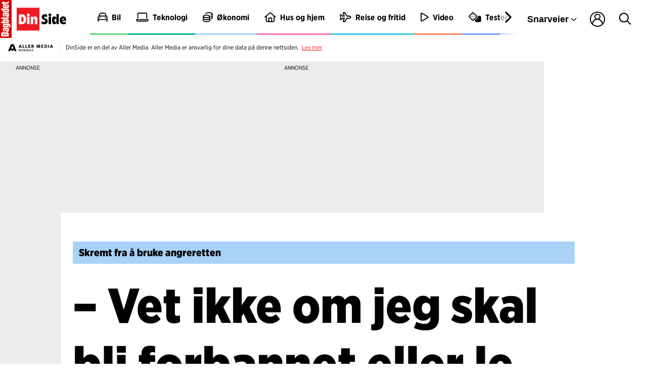

--- FILE ---
content_type: text/javascript
request_url: https://dinside.dagbladet.no/_chunks/page/global/default-449bfb4e84e92788c1e2.js
body_size: 221
content:
/******/ (function() { // webpackBootstrap
/******/ 	"use strict";

;// ./coreview/utils/fetchUserSegments.ts
/**
 * Fetch user segments from mediaconnect client mode API through minside.aller.no
 */

const getCookieValue = (name, cookiesArr) => {
  const cookie = cookiesArr.find(row => row.trim().startsWith(name + '='));
  return cookie ? cookie.split('=')[1] : undefined;
};
const fetchUserSegments = async () => {
  const cookies = document.cookie;
  const cookiesArr = cookies.split('; ');
  const blaizeCookieValue = getCookieValue('blaize_jwt', cookiesArr);
  if (!blaizeCookieValue) {
    console.log('[SEGMENTS] Blaize cookie not found');
    return;
  }
  const segmentsAgeCookieValue = getCookieValue('cyclops_seg_fresh', cookiesArr);
  if (segmentsAgeCookieValue === 'true') {
    console.log('[SEGMENTS] Segments age cookie is still valid, skipping fetch.');
    return;
  }
  try {
    const response = await fetch('/mcapi/client/user/metadata');
    if (!response.ok) {
      throw new Error(`Fetch failed with status: ${response.status}`);
    }
    const data = await response.json();
    const segments = data === null || data === void 0 ? void 0 : data.segments;
    if (!segments || typeof segments !== 'object' || Array.isArray(segments)) {
      throw new Error(`Invalid segments data received: ${JSON.stringify(segments)}`);
    }
    if (!window.btoa) {
      throw new Error('Base64 encoding is not supported in this environment.');
    }
    const segmentsEncoded = window.btoa(JSON.stringify(segments));
    document.cookie = `cyclops_seg=${segmentsEncoded}; max-age=31536000; path=/`;
    document.cookie = `cyclops_seg_fresh=true; max-age=86400; path=/`;
  } catch (error) {
    console.error('[SEGMENTS] User segments fetching ', error);
  }
};
;// ./coreview/utils/clientSideScripts/maze.ts
function mazeSnippet(m, a, z, e) {
  var _a$getElementsByTagNa;
  let t;
  try {
    t = m.sessionStorage.getItem('maze-us');
  } catch {
    /* empty */
  }
  if (!t) {
    t = new Date().getTime().toString();
    try {
      m.sessionStorage.setItem('maze-us', t);
    } catch {
      /* empty */
    }
  }
  const s = a.createElement('script');
  s.src = `${z}?apiKey=${e}`;
  s.async = true;
  (_a$getElementsByTagNa = a.getElementsByTagName('head')[0]) === null || _a$getElementsByTagNa === void 0 || _a$getElementsByTagNa.appendChild(s);
  m.mazeUniversalSnippetApiKey = e;
}
function initMaze() {
  const aller = window.Aller;
  const alias = aller && aller.hydrated ? aller.hydrated.alias : undefined;
  if (alias === 'dagbladet' || alias === 'sol') {
    mazeSnippet(window, document, 'https://snippet.maze.co/maze-universal-loader.js', '27aaa7cd-9c84-486f-be75-498a3cd1c73b');
  }
}
;// ./coreview/view/page/global/default.ts


fetchUserSegments();
initMaze();
/******/ })()
;

--- FILE ---
content_type: application/javascript
request_url: https://dinside.dagbladet.no/reels/video-carousel.js
body_size: 134744
content:
(function(){"use strict";try{if(typeof document<"u"){var e=document.createElement("style");e.appendChild(document.createTextNode('@font-face{font-family:swiper-icons;src:url(data:application/font-woff;charset=utf-8;base64,\\ [base64]//wADZ2x5ZgAAAywAAADMAAAD2MHtryVoZWFkAAABbAAAADAAAAA2E2+eoWhoZWEAAAGcAAAAHwAAACQC9gDzaG10eAAAAigAAAAZAAAArgJkABFsb2NhAAAC0AAAAFoAAABaFQAUGG1heHAAAAG8AAAAHwAAACAAcABAbmFtZQAAA/gAAAE5AAACXvFdBwlwb3N0AAAFNAAAAGIAAACE5s74hXjaY2BkYGAAYpf5Hu/j+W2+MnAzMYDAzaX6QjD6/4//Bxj5GA8AuRwMYGkAPywL13jaY2BkYGA88P8Agx4j+/8fQDYfA1AEBWgDAIB2BOoAeNpjYGRgYNBh4GdgYgABEMnIABJzYNADCQAACWgAsQB42mNgYfzCOIGBlYGB0YcxjYGBwR1Kf2WQZGhhYGBiYGVmgAFGBiQQkOaawtDAoMBQxXjg/wEGPcYDDA4wNUA2CCgwsAAAO4EL6gAAeNpj2M0gyAACqxgGNWBkZ2D4/wMA+xkDdgAAAHjaY2BgYGaAYBkGRgYQiAHyGMF8FgYHIM3DwMHABGQrMOgyWDLEM1T9/w8UBfEMgLzE////P/5//f/V/xv+r4eaAAeMbAxwIUYmIMHEgKYAYjUcsDAwsLKxc3BycfPw8jEQA/[base64]/uznmfPFBNODM2K7MTQ45YEAZqGP81AmGGcF3iPqOop0r1SPTaTbVkfUe4HXj97wYE+yNwWYxwWu4v1ugWHgo3S1XdZEVqWM7ET0cfnLGxWfkgR42o2PvWrDMBSFj/IHLaF0zKjRgdiVMwScNRAoWUoH78Y2icB/yIY09An6AH2Bdu/UB+yxopYshQiEvnvu0dURgDt8QeC8PDw7Fpji3fEA4z/PEJ6YOB5hKh4dj3EvXhxPqH/SKUY3rJ7srZ4FZnh1PMAtPhwP6fl2PMJMPDgeQ4rY8YT6Gzao0eAEA409DuggmTnFnOcSCiEiLMgxCiTI6Cq5DZUd3Qmp10vO0LaLTd2cjN4fOumlc7lUYbSQcZFkutRG7g6JKZKy0RmdLY680CDnEJ+UMkpFFe1RN7nxdVpXrC4aTtnaurOnYercZg2YVmLN/d/gczfEimrE/fs/bOuq29Zmn8tloORaXgZgGa78yO9/cnXm2BpaGvq25Dv9S4E9+5SIc9PqupJKhYFSSl47+Qcr1mYNAAAAeNptw0cKwkAAAMDZJA8Q7OUJvkLsPfZ6zFVERPy8qHh2YER+3i/BP83vIBLLySsoKimrqKqpa2hp6+jq6RsYGhmbmJqZSy0sraxtbO3sHRydnEMU4uR6yx7JJXveP7WrDycAAAAAAAH//wACeNpjYGRgYOABYhkgZgJCZgZNBkYGLQZtIJsFLMYAAAw3ALgAeNolizEKgDAQBCchRbC2sFER0YD6qVQiBCv/H9ezGI6Z5XBAw8CBK/m5iQQVauVbXLnOrMZv2oLdKFa8Pjuru2hJzGabmOSLzNMzvutpB3N42mNgZGBg4GKQYzBhYMxJLMlj4GBgAYow/P/PAJJhLM6sSoWKfWCAAwDAjgbRAAB42mNgYGBkAIIbCZo5IPrmUn0hGA0AO8EFTQAA);font-weight:400;font-style:normal}:root{--swiper-theme-color: #007aff}:host{position:relative;display:block;margin-left:auto;margin-right:auto;z-index:1}.swiper{margin-left:auto;margin-right:auto;position:relative;overflow:hidden;list-style:none;padding:0;z-index:1;display:block}.swiper-vertical>.swiper-wrapper{flex-direction:column}.swiper-wrapper{position:relative;width:100%;height:100%;z-index:1;display:flex;transition-property:transform;transition-timing-function:var(--swiper-wrapper-transition-timing-function, initial);box-sizing:content-box}.swiper-android .swiper-slide,.swiper-ios .swiper-slide,.swiper-wrapper{transform:translateZ(0)}.swiper-horizontal{touch-action:pan-y}.swiper-vertical{touch-action:pan-x}.swiper-slide{flex-shrink:0;width:100%;height:100%;position:relative;transition-property:transform;display:block}.swiper-slide-invisible-blank{visibility:hidden}.swiper-autoheight,.swiper-autoheight .swiper-slide{height:auto}.swiper-autoheight .swiper-wrapper{align-items:flex-start;transition-property:transform,height}.swiper-backface-hidden .swiper-slide{transform:translateZ(0);-webkit-backface-visibility:hidden;backface-visibility:hidden}.swiper-3d.swiper-css-mode .swiper-wrapper{perspective:1200px}.swiper-3d .swiper-wrapper{transform-style:preserve-3d}.swiper-3d{perspective:1200px}.swiper-3d .swiper-slide,.swiper-3d .swiper-cube-shadow{transform-style:preserve-3d}.swiper-css-mode>.swiper-wrapper{overflow:auto;scrollbar-width:none;-ms-overflow-style:none}.swiper-css-mode>.swiper-wrapper::-webkit-scrollbar{display:none}.swiper-css-mode>.swiper-wrapper>.swiper-slide{scroll-snap-align:start start}.swiper-css-mode.swiper-horizontal>.swiper-wrapper{scroll-snap-type:x mandatory}.swiper-css-mode.swiper-vertical>.swiper-wrapper{scroll-snap-type:y mandatory}.swiper-css-mode.swiper-free-mode>.swiper-wrapper{scroll-snap-type:none}.swiper-css-mode.swiper-free-mode>.swiper-wrapper>.swiper-slide{scroll-snap-align:none}.swiper-css-mode.swiper-centered>.swiper-wrapper:before{content:"";flex-shrink:0;order:9999}.swiper-css-mode.swiper-centered>.swiper-wrapper>.swiper-slide{scroll-snap-align:center center;scroll-snap-stop:always}.swiper-css-mode.swiper-centered.swiper-horizontal>.swiper-wrapper>.swiper-slide:first-child{margin-inline-start:var(--swiper-centered-offset-before)}.swiper-css-mode.swiper-centered.swiper-horizontal>.swiper-wrapper:before{height:100%;min-height:1px;width:var(--swiper-centered-offset-after)}.swiper-css-mode.swiper-centered.swiper-vertical>.swiper-wrapper>.swiper-slide:first-child{margin-block-start:var(--swiper-centered-offset-before)}.swiper-css-mode.swiper-centered.swiper-vertical>.swiper-wrapper:before{width:100%;min-width:1px;height:var(--swiper-centered-offset-after)}.swiper-3d .swiper-slide-shadow,.swiper-3d .swiper-slide-shadow-left,.swiper-3d .swiper-slide-shadow-right,.swiper-3d .swiper-slide-shadow-top,.swiper-3d .swiper-slide-shadow-bottom{position:absolute;left:0;top:0;width:100%;height:100%;pointer-events:none;z-index:10}.swiper-3d .swiper-slide-shadow{background:#00000026}.swiper-3d .swiper-slide-shadow-left{background-image:linear-gradient(to left,#00000080,#0000)}.swiper-3d .swiper-slide-shadow-right{background-image:linear-gradient(to right,#00000080,#0000)}.swiper-3d .swiper-slide-shadow-top{background-image:linear-gradient(to top,#00000080,#0000)}.swiper-3d .swiper-slide-shadow-bottom{background-image:linear-gradient(to bottom,#00000080,#0000)}.swiper-lazy-preloader{width:42px;height:42px;position:absolute;left:50%;top:50%;margin-left:-21px;margin-top:-21px;z-index:10;transform-origin:50%;box-sizing:border-box;border:4px solid var(--swiper-preloader-color, var(--swiper-theme-color));border-radius:50%;border-top-color:transparent}.swiper:not(.swiper-watch-progress) .swiper-lazy-preloader,.swiper-watch-progress .swiper-slide-visible .swiper-lazy-preloader{animation:swiper-preloader-spin 1s infinite linear}.swiper-lazy-preloader-white{--swiper-preloader-color: #fff}.swiper-lazy-preloader-black{--swiper-preloader-color: #000}@keyframes swiper-preloader-spin{0%{transform:rotate(0)}to{transform:rotate(360deg)}}:root{--swiper-navigation-size: 44px}.swiper-button-prev,.swiper-button-next{position:absolute;top:var(--swiper-navigation-top-offset, 50%);width:calc(var(--swiper-navigation-size) / 44 * 27);height:var(--swiper-navigation-size);margin-top:calc(0px - (var(--swiper-navigation-size) / 2));z-index:10;cursor:pointer;display:flex;align-items:center;justify-content:center;color:var(--swiper-navigation-color, var(--swiper-theme-color))}.swiper-button-prev.swiper-button-disabled,.swiper-button-next.swiper-button-disabled{opacity:.35;cursor:auto;pointer-events:none}.swiper-button-prev.swiper-button-hidden,.swiper-button-next.swiper-button-hidden{opacity:0;cursor:auto;pointer-events:none}.swiper-navigation-disabled .swiper-button-prev,.swiper-navigation-disabled .swiper-button-next{display:none!important}.swiper-button-prev svg,.swiper-button-next svg{width:100%;height:100%;object-fit:contain;transform-origin:center}.swiper-rtl .swiper-button-prev svg,.swiper-rtl .swiper-button-next svg{transform:rotate(180deg)}.swiper-button-prev,.swiper-rtl .swiper-button-next{left:var(--swiper-navigation-sides-offset, 10px);right:auto}.swiper-button-lock{display:none}.swiper-button-prev:after,.swiper-button-next:after{font-family:swiper-icons;font-size:var(--swiper-navigation-size);text-transform:none!important;letter-spacing:0;font-variant:initial;line-height:1}.swiper-button-prev:after,.swiper-rtl .swiper-button-next:after{content:"prev"}.swiper-button-next,.swiper-rtl .swiper-button-prev{right:var(--swiper-navigation-sides-offset, 10px);left:auto}.swiper-button-next:after,.swiper-rtl .swiper-button-prev:after{content:"next"}')),document.head.appendChild(e)}}catch(r){console.error("vite-plugin-css-injected-by-js",r)}})();
(function(){const i=document.createElement("link").relList;if(i&&i.supports&&i.supports("modulepreload"))return;for(const c of document.querySelectorAll('link[rel="modulepreload"]'))s(c);new MutationObserver(c=>{for(const f of c)if(f.type==="childList")for(const h of f.addedNodes)h.tagName==="LINK"&&h.rel==="modulepreload"&&s(h)}).observe(document,{childList:!0,subtree:!0});function r(c){const f={};return c.integrity&&(f.integrity=c.integrity),c.referrerPolicy&&(f.referrerPolicy=c.referrerPolicy),c.crossOrigin==="use-credentials"?f.credentials="include":c.crossOrigin==="anonymous"?f.credentials="omit":f.credentials="same-origin",f}function s(c){if(c.ep)return;c.ep=!0;const f=r(c);fetch(c.href,f)}})();function wg(a){return a&&a.__esModule&&Object.prototype.hasOwnProperty.call(a,"default")?a.default:a}var xo={exports:{}},si={};var f0;function xg(){if(f0)return si;f0=1;var a=Symbol.for("react.transitional.element"),i=Symbol.for("react.fragment");function r(s,c,f){var h=null;if(f!==void 0&&(h=""+f),c.key!==void 0&&(h=""+c.key),"key"in c){f={};for(var g in c)g!=="key"&&(f[g]=c[g])}else f=c;return c=f.ref,{$$typeof:a,type:s,key:h,ref:c!==void 0?c:null,props:f}}return si.Fragment=i,si.jsx=r,si.jsxs=r,si}var d0;function Eg(){return d0||(d0=1,xo.exports=xg()),xo.exports}var N=Eg(),Eo={exports:{}},he={};var p0;function Tg(){if(p0)return he;p0=1;var a=Symbol.for("react.transitional.element"),i=Symbol.for("react.portal"),r=Symbol.for("react.fragment"),s=Symbol.for("react.strict_mode"),c=Symbol.for("react.profiler"),f=Symbol.for("react.consumer"),h=Symbol.for("react.context"),g=Symbol.for("react.forward_ref"),m=Symbol.for("react.suspense"),p=Symbol.for("react.memo"),y=Symbol.for("react.lazy"),b=Symbol.for("react.activity"),w=Symbol.iterator;function C(E){return E===null||typeof E!="object"?null:(E=w&&E[w]||E["@@iterator"],typeof E=="function"?E:null)}var x={isMounted:function(){return!1},enqueueForceUpdate:function(){},enqueueReplaceState:function(){},enqueueSetState:function(){}},_=Object.assign,X={};function M(E,V,ee){this.props=E,this.context=V,this.refs=X,this.updater=ee||x}M.prototype.isReactComponent={},M.prototype.setState=function(E,V){if(typeof E!="object"&&typeof E!="function"&&E!=null)throw Error("takes an object of state variables to update or a function which returns an object of state variables.");this.updater.enqueueSetState(this,E,V,"setState")},M.prototype.forceUpdate=function(E){this.updater.enqueueForceUpdate(this,E,"forceUpdate")};function Y(){}Y.prototype=M.prototype;function O(E,V,ee){this.props=E,this.context=V,this.refs=X,this.updater=ee||x}var U=O.prototype=new Y;U.constructor=O,_(U,M.prototype),U.isPureReactComponent=!0;var k=Array.isArray;function J(){}var R={H:null,A:null,T:null,S:null},W=Object.prototype.hasOwnProperty;function K(E,V,ee){var ne=ee.ref;return{$$typeof:a,type:E,key:V,ref:ne!==void 0?ne:null,props:ee}}function Q(E,V){return K(E.type,V,E.props)}function I(E){return typeof E=="object"&&E!==null&&E.$$typeof===a}function P(E){var V={"=":"=0",":":"=2"};return"$"+E.replace(/[=:]/g,function(ee){return V[ee]})}var ae=/\/+/g;function fe(E,V){return typeof E=="object"&&E!==null&&E.key!=null?P(""+E.key):V.toString(36)}function pe(E){switch(E.status){case"fulfilled":return E.value;case"rejected":throw E.reason;default:switch(typeof E.status=="string"?E.then(J,J):(E.status="pending",E.then(function(V){E.status==="pending"&&(E.status="fulfilled",E.value=V)},function(V){E.status==="pending"&&(E.status="rejected",E.reason=V)})),E.status){case"fulfilled":return E.value;case"rejected":throw E.reason}}throw E}function z(E,V,ee,ne,ce){var ue=typeof E;(ue==="undefined"||ue==="boolean")&&(E=null);var ge=!1;if(E===null)ge=!0;else switch(ue){case"bigint":case"string":case"number":ge=!0;break;case"object":switch(E.$$typeof){case a:case i:ge=!0;break;case y:return ge=E._init,z(ge(E._payload),V,ee,ne,ce)}}if(ge)return ce=ce(E),ge=ne===""?"."+fe(E,0):ne,k(ce)?(ee="",ge!=null&&(ee=ge.replace(ae,"$&/")+"/"),z(ce,V,ee,"",function(Ce){return Ce})):ce!=null&&(I(ce)&&(ce=Q(ce,ee+(ce.key==null||E&&E.key===ce.key?"":(""+ce.key).replace(ae,"$&/")+"/")+ge)),V.push(ce)),1;ge=0;var Ee=ne===""?".":ne+":";if(k(E))for(var Ae=0;Ae<E.length;Ae++)ne=E[Ae],ue=Ee+fe(ne,Ae),ge+=z(ne,V,ee,ue,ce);else if(Ae=C(E),typeof Ae=="function")for(E=Ae.call(E),Ae=0;!(ne=E.next()).done;)ne=ne.value,ue=Ee+fe(ne,Ae++),ge+=z(ne,V,ee,ue,ce);else if(ue==="object"){if(typeof E.then=="function")return z(pe(E),V,ee,ne,ce);throw V=String(E),Error("Objects are not valid as a React child (found: "+(V==="[object Object]"?"object with keys {"+Object.keys(E).join(", ")+"}":V)+"). If you meant to render a collection of children, use an array instead.")}return ge}function G(E,V,ee){if(E==null)return E;var ne=[],ce=0;return z(E,ne,"","",function(ue){return V.call(ee,ue,ce++)}),ne}function F(E){if(E._status===-1){var V=E._result;V=V(),V.then(function(ee){(E._status===0||E._status===-1)&&(E._status=1,E._result=ee)},function(ee){(E._status===0||E._status===-1)&&(E._status=2,E._result=ee)}),E._status===-1&&(E._status=0,E._result=V)}if(E._status===1)return E._result.default;throw E._result}var te=typeof reportError=="function"?reportError:function(E){if(typeof window=="object"&&typeof window.ErrorEvent=="function"){var V=new window.ErrorEvent("error",{bubbles:!0,cancelable:!0,message:typeof E=="object"&&E!==null&&typeof E.message=="string"?String(E.message):String(E),error:E});if(!window.dispatchEvent(V))return}else if(typeof process=="object"&&typeof process.emit=="function"){process.emit("uncaughtException",E);return}console.error(E)},re={map:G,forEach:function(E,V,ee){G(E,function(){V.apply(this,arguments)},ee)},count:function(E){var V=0;return G(E,function(){V++}),V},toArray:function(E){return G(E,function(V){return V})||[]},only:function(E){if(!I(E))throw Error("React.Children.only expected to receive a single React element child.");return E}};return he.Activity=b,he.Children=re,he.Component=M,he.Fragment=r,he.Profiler=c,he.PureComponent=O,he.StrictMode=s,he.Suspense=m,he.__CLIENT_INTERNALS_DO_NOT_USE_OR_WARN_USERS_THEY_CANNOT_UPGRADE=R,he.__COMPILER_RUNTIME={__proto__:null,c:function(E){return R.H.useMemoCache(E)}},he.cache=function(E){return function(){return E.apply(null,arguments)}},he.cacheSignal=function(){return null},he.cloneElement=function(E,V,ee){if(E==null)throw Error("The argument must be a React element, but you passed "+E+".");var ne=_({},E.props),ce=E.key;if(V!=null)for(ue in V.key!==void 0&&(ce=""+V.key),V)!W.call(V,ue)||ue==="key"||ue==="__self"||ue==="__source"||ue==="ref"&&V.ref===void 0||(ne[ue]=V[ue]);var ue=arguments.length-2;if(ue===1)ne.children=ee;else if(1<ue){for(var ge=Array(ue),Ee=0;Ee<ue;Ee++)ge[Ee]=arguments[Ee+2];ne.children=ge}return K(E.type,ce,ne)},he.createContext=function(E){return E={$$typeof:h,_currentValue:E,_currentValue2:E,_threadCount:0,Provider:null,Consumer:null},E.Provider=E,E.Consumer={$$typeof:f,_context:E},E},he.createElement=function(E,V,ee){var ne,ce={},ue=null;if(V!=null)for(ne in V.key!==void 0&&(ue=""+V.key),V)W.call(V,ne)&&ne!=="key"&&ne!=="__self"&&ne!=="__source"&&(ce[ne]=V[ne]);var ge=arguments.length-2;if(ge===1)ce.children=ee;else if(1<ge){for(var Ee=Array(ge),Ae=0;Ae<ge;Ae++)Ee[Ae]=arguments[Ae+2];ce.children=Ee}if(E&&E.defaultProps)for(ne in ge=E.defaultProps,ge)ce[ne]===void 0&&(ce[ne]=ge[ne]);return K(E,ue,ce)},he.createRef=function(){return{current:null}},he.forwardRef=function(E){return{$$typeof:g,render:E}},he.isValidElement=I,he.lazy=function(E){return{$$typeof:y,_payload:{_status:-1,_result:E},_init:F}},he.memo=function(E,V){return{$$typeof:p,type:E,compare:V===void 0?null:V}},he.startTransition=function(E){var V=R.T,ee={};R.T=ee;try{var ne=E(),ce=R.S;ce!==null&&ce(ee,ne),typeof ne=="object"&&ne!==null&&typeof ne.then=="function"&&ne.then(J,te)}catch(ue){te(ue)}finally{V!==null&&ee.types!==null&&(V.types=ee.types),R.T=V}},he.unstable_useCacheRefresh=function(){return R.H.useCacheRefresh()},he.use=function(E){return R.H.use(E)},he.useActionState=function(E,V,ee){return R.H.useActionState(E,V,ee)},he.useCallback=function(E,V){return R.H.useCallback(E,V)},he.useContext=function(E){return R.H.useContext(E)},he.useDebugValue=function(){},he.useDeferredValue=function(E,V){return R.H.useDeferredValue(E,V)},he.useEffect=function(E,V){return R.H.useEffect(E,V)},he.useEffectEvent=function(E){return R.H.useEffectEvent(E)},he.useId=function(){return R.H.useId()},he.useImperativeHandle=function(E,V,ee){return R.H.useImperativeHandle(E,V,ee)},he.useInsertionEffect=function(E,V){return R.H.useInsertionEffect(E,V)},he.useLayoutEffect=function(E,V){return R.H.useLayoutEffect(E,V)},he.useMemo=function(E,V){return R.H.useMemo(E,V)},he.useOptimistic=function(E,V){return R.H.useOptimistic(E,V)},he.useReducer=function(E,V,ee){return R.H.useReducer(E,V,ee)},he.useRef=function(E){return R.H.useRef(E)},he.useState=function(E){return R.H.useState(E)},he.useSyncExternalStore=function(E,V,ee){return R.H.useSyncExternalStore(E,V,ee)},he.useTransition=function(){return R.H.useTransition()},he.version="19.2.1",he}var h0;function Io(){return h0||(h0=1,Eo.exports=Tg()),Eo.exports}var $=Io();const He=wg($);var To={exports:{}},ri={},Co={exports:{}},Ao={};var m0;function Cg(){return m0||(m0=1,(function(a){function i(z,G){var F=z.length;z.push(G);e:for(;0<F;){var te=F-1>>>1,re=z[te];if(0<c(re,G))z[te]=G,z[F]=re,F=te;else break e}}function r(z){return z.length===0?null:z[0]}function s(z){if(z.length===0)return null;var G=z[0],F=z.pop();if(F!==G){z[0]=F;e:for(var te=0,re=z.length,E=re>>>1;te<E;){var V=2*(te+1)-1,ee=z[V],ne=V+1,ce=z[ne];if(0>c(ee,F))ne<re&&0>c(ce,ee)?(z[te]=ce,z[ne]=F,te=ne):(z[te]=ee,z[V]=F,te=V);else if(ne<re&&0>c(ce,F))z[te]=ce,z[ne]=F,te=ne;else break e}}return G}function c(z,G){var F=z.sortIndex-G.sortIndex;return F!==0?F:z.id-G.id}if(a.unstable_now=void 0,typeof performance=="object"&&typeof performance.now=="function"){var f=performance;a.unstable_now=function(){return f.now()}}else{var h=Date,g=h.now();a.unstable_now=function(){return h.now()-g}}var m=[],p=[],y=1,b=null,w=3,C=!1,x=!1,_=!1,X=!1,M=typeof setTimeout=="function"?setTimeout:null,Y=typeof clearTimeout=="function"?clearTimeout:null,O=typeof setImmediate<"u"?setImmediate:null;function U(z){for(var G=r(p);G!==null;){if(G.callback===null)s(p);else if(G.startTime<=z)s(p),G.sortIndex=G.expirationTime,i(m,G);else break;G=r(p)}}function k(z){if(_=!1,U(z),!x)if(r(m)!==null)x=!0,J||(J=!0,P());else{var G=r(p);G!==null&&pe(k,G.startTime-z)}}var J=!1,R=-1,W=5,K=-1;function Q(){return X?!0:!(a.unstable_now()-K<W)}function I(){if(X=!1,J){var z=a.unstable_now();K=z;var G=!0;try{e:{x=!1,_&&(_=!1,Y(R),R=-1),C=!0;var F=w;try{t:{for(U(z),b=r(m);b!==null&&!(b.expirationTime>z&&Q());){var te=b.callback;if(typeof te=="function"){b.callback=null,w=b.priorityLevel;var re=te(b.expirationTime<=z);if(z=a.unstable_now(),typeof re=="function"){b.callback=re,U(z),G=!0;break t}b===r(m)&&s(m),U(z)}else s(m);b=r(m)}if(b!==null)G=!0;else{var E=r(p);E!==null&&pe(k,E.startTime-z),G=!1}}break e}finally{b=null,w=F,C=!1}G=void 0}}finally{G?P():J=!1}}}var P;if(typeof O=="function")P=function(){O(I)};else if(typeof MessageChannel<"u"){var ae=new MessageChannel,fe=ae.port2;ae.port1.onmessage=I,P=function(){fe.postMessage(null)}}else P=function(){M(I,0)};function pe(z,G){R=M(function(){z(a.unstable_now())},G)}a.unstable_IdlePriority=5,a.unstable_ImmediatePriority=1,a.unstable_LowPriority=4,a.unstable_NormalPriority=3,a.unstable_Profiling=null,a.unstable_UserBlockingPriority=2,a.unstable_cancelCallback=function(z){z.callback=null},a.unstable_forceFrameRate=function(z){0>z||125<z?console.error("forceFrameRate takes a positive int between 0 and 125, forcing frame rates higher than 125 fps is not supported"):W=0<z?Math.floor(1e3/z):5},a.unstable_getCurrentPriorityLevel=function(){return w},a.unstable_next=function(z){switch(w){case 1:case 2:case 3:var G=3;break;default:G=w}var F=w;w=G;try{return z()}finally{w=F}},a.unstable_requestPaint=function(){X=!0},a.unstable_runWithPriority=function(z,G){switch(z){case 1:case 2:case 3:case 4:case 5:break;default:z=3}var F=w;w=z;try{return G()}finally{w=F}},a.unstable_scheduleCallback=function(z,G,F){var te=a.unstable_now();switch(typeof F=="object"&&F!==null?(F=F.delay,F=typeof F=="number"&&0<F?te+F:te):F=te,z){case 1:var re=-1;break;case 2:re=250;break;case 5:re=1073741823;break;case 4:re=1e4;break;default:re=5e3}return re=F+re,z={id:y++,callback:G,priorityLevel:z,startTime:F,expirationTime:re,sortIndex:-1},F>te?(z.sortIndex=F,i(p,z),r(m)===null&&z===r(p)&&(_?(Y(R),R=-1):_=!0,pe(k,F-te))):(z.sortIndex=re,i(m,z),x||C||(x=!0,J||(J=!0,P()))),z},a.unstable_shouldYield=Q,a.unstable_wrapCallback=function(z){var G=w;return function(){var F=w;w=G;try{return z.apply(this,arguments)}finally{w=F}}}})(Ao)),Ao}var g0;function Ag(){return g0||(g0=1,Co.exports=Cg()),Co.exports}var zo={exports:{}},rt={};var v0;function zg(){if(v0)return rt;v0=1;var a=Io();function i(m){var p="https://react.dev/errors/"+m;if(1<arguments.length){p+="?args[]="+encodeURIComponent(arguments[1]);for(var y=2;y<arguments.length;y++)p+="&args[]="+encodeURIComponent(arguments[y])}return"Minified React error #"+m+"; visit "+p+" for the full message or use the non-minified dev environment for full errors and additional helpful warnings."}function r(){}var s={d:{f:r,r:function(){throw Error(i(522))},D:r,C:r,L:r,m:r,X:r,S:r,M:r},p:0,findDOMNode:null},c=Symbol.for("react.portal");function f(m,p,y){var b=3<arguments.length&&arguments[3]!==void 0?arguments[3]:null;return{$$typeof:c,key:b==null?null:""+b,children:m,containerInfo:p,implementation:y}}var h=a.__CLIENT_INTERNALS_DO_NOT_USE_OR_WARN_USERS_THEY_CANNOT_UPGRADE;function g(m,p){if(m==="font")return"";if(typeof p=="string")return p==="use-credentials"?p:""}return rt.__DOM_INTERNALS_DO_NOT_USE_OR_WARN_USERS_THEY_CANNOT_UPGRADE=s,rt.createPortal=function(m,p){var y=2<arguments.length&&arguments[2]!==void 0?arguments[2]:null;if(!p||p.nodeType!==1&&p.nodeType!==9&&p.nodeType!==11)throw Error(i(299));return f(m,p,null,y)},rt.flushSync=function(m){var p=h.T,y=s.p;try{if(h.T=null,s.p=2,m)return m()}finally{h.T=p,s.p=y,s.d.f()}},rt.preconnect=function(m,p){typeof m=="string"&&(p?(p=p.crossOrigin,p=typeof p=="string"?p==="use-credentials"?p:"":void 0):p=null,s.d.C(m,p))},rt.prefetchDNS=function(m){typeof m=="string"&&s.d.D(m)},rt.preinit=function(m,p){if(typeof m=="string"&&p&&typeof p.as=="string"){var y=p.as,b=g(y,p.crossOrigin),w=typeof p.integrity=="string"?p.integrity:void 0,C=typeof p.fetchPriority=="string"?p.fetchPriority:void 0;y==="style"?s.d.S(m,typeof p.precedence=="string"?p.precedence:void 0,{crossOrigin:b,integrity:w,fetchPriority:C}):y==="script"&&s.d.X(m,{crossOrigin:b,integrity:w,fetchPriority:C,nonce:typeof p.nonce=="string"?p.nonce:void 0})}},rt.preinitModule=function(m,p){if(typeof m=="string")if(typeof p=="object"&&p!==null){if(p.as==null||p.as==="script"){var y=g(p.as,p.crossOrigin);s.d.M(m,{crossOrigin:y,integrity:typeof p.integrity=="string"?p.integrity:void 0,nonce:typeof p.nonce=="string"?p.nonce:void 0})}}else p==null&&s.d.M(m)},rt.preload=function(m,p){if(typeof m=="string"&&typeof p=="object"&&p!==null&&typeof p.as=="string"){var y=p.as,b=g(y,p.crossOrigin);s.d.L(m,y,{crossOrigin:b,integrity:typeof p.integrity=="string"?p.integrity:void 0,nonce:typeof p.nonce=="string"?p.nonce:void 0,type:typeof p.type=="string"?p.type:void 0,fetchPriority:typeof p.fetchPriority=="string"?p.fetchPriority:void 0,referrerPolicy:typeof p.referrerPolicy=="string"?p.referrerPolicy:void 0,imageSrcSet:typeof p.imageSrcSet=="string"?p.imageSrcSet:void 0,imageSizes:typeof p.imageSizes=="string"?p.imageSizes:void 0,media:typeof p.media=="string"?p.media:void 0})}},rt.preloadModule=function(m,p){if(typeof m=="string")if(p){var y=g(p.as,p.crossOrigin);s.d.m(m,{as:typeof p.as=="string"&&p.as!=="script"?p.as:void 0,crossOrigin:y,integrity:typeof p.integrity=="string"?p.integrity:void 0})}else s.d.m(m)},rt.requestFormReset=function(m){s.d.r(m)},rt.unstable_batchedUpdates=function(m,p){return m(p)},rt.useFormState=function(m,p,y){return h.H.useFormState(m,p,y)},rt.useFormStatus=function(){return h.H.useHostTransitionStatus()},rt.version="19.2.1",rt}var y0;function Mg(){if(y0)return zo.exports;y0=1;function a(){if(!(typeof __REACT_DEVTOOLS_GLOBAL_HOOK__>"u"||typeof __REACT_DEVTOOLS_GLOBAL_HOOK__.checkDCE!="function"))try{__REACT_DEVTOOLS_GLOBAL_HOOK__.checkDCE(a)}catch(i){console.error(i)}}return a(),zo.exports=zg(),zo.exports}var b0;function _g(){if(b0)return ri;b0=1;var a=Ag(),i=Io(),r=Mg();function s(e){var t="https://react.dev/errors/"+e;if(1<arguments.length){t+="?args[]="+encodeURIComponent(arguments[1]);for(var n=2;n<arguments.length;n++)t+="&args[]="+encodeURIComponent(arguments[n])}return"Minified React error #"+e+"; visit "+t+" for the full message or use the non-minified dev environment for full errors and additional helpful warnings."}function c(e){return!(!e||e.nodeType!==1&&e.nodeType!==9&&e.nodeType!==11)}function f(e){var t=e,n=e;if(e.alternate)for(;t.return;)t=t.return;else{e=t;do t=e,(t.flags&4098)!==0&&(n=t.return),e=t.return;while(e)}return t.tag===3?n:null}function h(e){if(e.tag===13){var t=e.memoizedState;if(t===null&&(e=e.alternate,e!==null&&(t=e.memoizedState)),t!==null)return t.dehydrated}return null}function g(e){if(e.tag===31){var t=e.memoizedState;if(t===null&&(e=e.alternate,e!==null&&(t=e.memoizedState)),t!==null)return t.dehydrated}return null}function m(e){if(f(e)!==e)throw Error(s(188))}function p(e){var t=e.alternate;if(!t){if(t=f(e),t===null)throw Error(s(188));return t!==e?null:e}for(var n=e,l=t;;){var u=n.return;if(u===null)break;var o=u.alternate;if(o===null){if(l=u.return,l!==null){n=l;continue}break}if(u.child===o.child){for(o=u.child;o;){if(o===n)return m(u),e;if(o===l)return m(u),t;o=o.sibling}throw Error(s(188))}if(n.return!==l.return)n=u,l=o;else{for(var d=!1,v=u.child;v;){if(v===n){d=!0,n=u,l=o;break}if(v===l){d=!0,l=u,n=o;break}v=v.sibling}if(!d){for(v=o.child;v;){if(v===n){d=!0,n=o,l=u;break}if(v===l){d=!0,l=o,n=u;break}v=v.sibling}if(!d)throw Error(s(189))}}if(n.alternate!==l)throw Error(s(190))}if(n.tag!==3)throw Error(s(188));return n.stateNode.current===n?e:t}function y(e){var t=e.tag;if(t===5||t===26||t===27||t===6)return e;for(e=e.child;e!==null;){if(t=y(e),t!==null)return t;e=e.sibling}return null}var b=Object.assign,w=Symbol.for("react.element"),C=Symbol.for("react.transitional.element"),x=Symbol.for("react.portal"),_=Symbol.for("react.fragment"),X=Symbol.for("react.strict_mode"),M=Symbol.for("react.profiler"),Y=Symbol.for("react.consumer"),O=Symbol.for("react.context"),U=Symbol.for("react.forward_ref"),k=Symbol.for("react.suspense"),J=Symbol.for("react.suspense_list"),R=Symbol.for("react.memo"),W=Symbol.for("react.lazy"),K=Symbol.for("react.activity"),Q=Symbol.for("react.memo_cache_sentinel"),I=Symbol.iterator;function P(e){return e===null||typeof e!="object"?null:(e=I&&e[I]||e["@@iterator"],typeof e=="function"?e:null)}var ae=Symbol.for("react.client.reference");function fe(e){if(e==null)return null;if(typeof e=="function")return e.$$typeof===ae?null:e.displayName||e.name||null;if(typeof e=="string")return e;switch(e){case _:return"Fragment";case M:return"Profiler";case X:return"StrictMode";case k:return"Suspense";case J:return"SuspenseList";case K:return"Activity"}if(typeof e=="object")switch(e.$$typeof){case x:return"Portal";case O:return e.displayName||"Context";case Y:return(e._context.displayName||"Context")+".Consumer";case U:var t=e.render;return e=e.displayName,e||(e=t.displayName||t.name||"",e=e!==""?"ForwardRef("+e+")":"ForwardRef"),e;case R:return t=e.displayName||null,t!==null?t:fe(e.type)||"Memo";case W:t=e._payload,e=e._init;try{return fe(e(t))}catch{}}return null}var pe=Array.isArray,z=i.__CLIENT_INTERNALS_DO_NOT_USE_OR_WARN_USERS_THEY_CANNOT_UPGRADE,G=r.__DOM_INTERNALS_DO_NOT_USE_OR_WARN_USERS_THEY_CANNOT_UPGRADE,F={pending:!1,data:null,method:null,action:null},te=[],re=-1;function E(e){return{current:e}}function V(e){0>re||(e.current=te[re],te[re]=null,re--)}function ee(e,t){re++,te[re]=e.current,e.current=t}var ne=E(null),ce=E(null),ue=E(null),ge=E(null);function Ee(e,t){switch(ee(ue,t),ee(ce,e),ee(ne,null),t.nodeType){case 9:case 11:e=(e=t.documentElement)&&(e=e.namespaceURI)?Lp(e):0;break;default:if(e=t.tagName,t=t.namespaceURI)t=Lp(t),e=Np(t,e);else switch(e){case"svg":e=1;break;case"math":e=2;break;default:e=0}}V(ne),ee(ne,e)}function Ae(){V(ne),V(ce),V(ue)}function Ce(e){e.memoizedState!==null&&ee(ge,e);var t=ne.current,n=Np(t,e.type);t!==n&&(ee(ce,e),ee(ne,n))}function Yt(e){ce.current===e&&(V(ne),V(ce)),ge.current===e&&(V(ge),ni._currentValue=F)}var Be,pa;function Jn(e){if(Be===void 0)try{throw Error()}catch(n){var t=n.stack.trim().match(/\n( *(at )?)/);Be=t&&t[1]||"",pa=-1<n.stack.indexOf(`
    at`)?" (<anonymous>)":-1<n.stack.indexOf("@")?"@unknown:0:0":""}return`
`+Be+e+pa}var ar=!1;function ir(e,t){if(!e||ar)return"";ar=!0;var n=Error.prepareStackTrace;Error.prepareStackTrace=void 0;try{var l={DetermineComponentFrameRoot:function(){try{if(t){var Z=function(){throw Error()};if(Object.defineProperty(Z.prototype,"props",{set:function(){throw Error()}}),typeof Reflect=="object"&&Reflect.construct){try{Reflect.construct(Z,[])}catch(H){var L=H}Reflect.construct(e,[],Z)}else{try{Z.call()}catch(H){L=H}e.call(Z.prototype)}}else{try{throw Error()}catch(H){L=H}(Z=e())&&typeof Z.catch=="function"&&Z.catch(function(){})}}catch(H){if(H&&L&&typeof H.stack=="string")return[H.stack,L.stack]}return[null,null]}};l.DetermineComponentFrameRoot.displayName="DetermineComponentFrameRoot";var u=Object.getOwnPropertyDescriptor(l.DetermineComponentFrameRoot,"name");u&&u.configurable&&Object.defineProperty(l.DetermineComponentFrameRoot,"name",{value:"DetermineComponentFrameRoot"});var o=l.DetermineComponentFrameRoot(),d=o[0],v=o[1];if(d&&v){var S=d.split(`
`),j=v.split(`
`);for(u=l=0;l<S.length&&!S[l].includes("DetermineComponentFrameRoot");)l++;for(;u<j.length&&!j[u].includes("DetermineComponentFrameRoot");)u++;if(l===S.length||u===j.length)for(l=S.length-1,u=j.length-1;1<=l&&0<=u&&S[l]!==j[u];)u--;for(;1<=l&&0<=u;l--,u--)if(S[l]!==j[u]){if(l!==1||u!==1)do if(l--,u--,0>u||S[l]!==j[u]){var B=`
`+S[l].replace(" at new "," at ");return e.displayName&&B.includes("<anonymous>")&&(B=B.replace("<anonymous>",e.displayName)),B}while(1<=l&&0<=u);break}}}finally{ar=!1,Error.prepareStackTrace=n}return(n=e?e.displayName||e.name:"")?Jn(n):""}function Fh(e,t){switch(e.tag){case 26:case 27:case 5:return Jn(e.type);case 16:return Jn("Lazy");case 13:return e.child!==t&&t!==null?Jn("Suspense Fallback"):Jn("Suspense");case 19:return Jn("SuspenseList");case 0:case 15:return ir(e.type,!1);case 11:return ir(e.type.render,!1);case 1:return ir(e.type,!0);case 31:return Jn("Activity");default:return""}}function cc(e){try{var t="",n=null;do t+=Fh(e,n),n=e,e=e.return;while(e);return t}catch(l){return`
Error generating stack: `+l.message+`
`+l.stack}}var sr=Object.prototype.hasOwnProperty,rr=a.unstable_scheduleCallback,ur=a.unstable_cancelCallback,Ph=a.unstable_shouldYield,e1=a.unstable_requestPaint,yt=a.unstable_now,t1=a.unstable_getCurrentPriorityLevel,fc=a.unstable_ImmediatePriority,dc=a.unstable_UserBlockingPriority,mi=a.unstable_NormalPriority,n1=a.unstable_LowPriority,pc=a.unstable_IdlePriority,l1=a.log,a1=a.unstable_setDisableYieldValue,ha=null,bt=null;function wn(e){if(typeof l1=="function"&&a1(e),bt&&typeof bt.setStrictMode=="function")try{bt.setStrictMode(ha,e)}catch{}}var St=Math.clz32?Math.clz32:r1,i1=Math.log,s1=Math.LN2;function r1(e){return e>>>=0,e===0?32:31-(i1(e)/s1|0)|0}var gi=256,vi=262144,yi=4194304;function In(e){var t=e&42;if(t!==0)return t;switch(e&-e){case 1:return 1;case 2:return 2;case 4:return 4;case 8:return 8;case 16:return 16;case 32:return 32;case 64:return 64;case 128:return 128;case 256:case 512:case 1024:case 2048:case 4096:case 8192:case 16384:case 32768:case 65536:case 131072:return e&261888;case 262144:case 524288:case 1048576:case 2097152:return e&3932160;case 4194304:case 8388608:case 16777216:case 33554432:return e&62914560;case 67108864:return 67108864;case 134217728:return 134217728;case 268435456:return 268435456;case 536870912:return 536870912;case 1073741824:return 0;default:return e}}function bi(e,t,n){var l=e.pendingLanes;if(l===0)return 0;var u=0,o=e.suspendedLanes,d=e.pingedLanes;e=e.warmLanes;var v=l&134217727;return v!==0?(l=v&~o,l!==0?u=In(l):(d&=v,d!==0?u=In(d):n||(n=v&~e,n!==0&&(u=In(n))))):(v=l&~o,v!==0?u=In(v):d!==0?u=In(d):n||(n=l&~e,n!==0&&(u=In(n)))),u===0?0:t!==0&&t!==u&&(t&o)===0&&(o=u&-u,n=t&-t,o>=n||o===32&&(n&4194048)!==0)?t:u}function ma(e,t){return(e.pendingLanes&~(e.suspendedLanes&~e.pingedLanes)&t)===0}function u1(e,t){switch(e){case 1:case 2:case 4:case 8:case 64:return t+250;case 16:case 32:case 128:case 256:case 512:case 1024:case 2048:case 4096:case 8192:case 16384:case 32768:case 65536:case 131072:case 262144:case 524288:case 1048576:case 2097152:return t+5e3;case 4194304:case 8388608:case 16777216:case 33554432:return-1;case 67108864:case 134217728:case 268435456:case 536870912:case 1073741824:return-1;default:return-1}}function hc(){var e=yi;return yi<<=1,(yi&62914560)===0&&(yi=4194304),e}function or(e){for(var t=[],n=0;31>n;n++)t.push(e);return t}function ga(e,t){e.pendingLanes|=t,t!==268435456&&(e.suspendedLanes=0,e.pingedLanes=0,e.warmLanes=0)}function o1(e,t,n,l,u,o){var d=e.pendingLanes;e.pendingLanes=n,e.suspendedLanes=0,e.pingedLanes=0,e.warmLanes=0,e.expiredLanes&=n,e.entangledLanes&=n,e.errorRecoveryDisabledLanes&=n,e.shellSuspendCounter=0;var v=e.entanglements,S=e.expirationTimes,j=e.hiddenUpdates;for(n=d&~n;0<n;){var B=31-St(n),Z=1<<B;v[B]=0,S[B]=-1;var L=j[B];if(L!==null)for(j[B]=null,B=0;B<L.length;B++){var H=L[B];H!==null&&(H.lane&=-536870913)}n&=~Z}l!==0&&mc(e,l,0),o!==0&&u===0&&e.tag!==0&&(e.suspendedLanes|=o&~(d&~t))}function mc(e,t,n){e.pendingLanes|=t,e.suspendedLanes&=~t;var l=31-St(t);e.entangledLanes|=t,e.entanglements[l]=e.entanglements[l]|1073741824|n&261930}function gc(e,t){var n=e.entangledLanes|=t;for(e=e.entanglements;n;){var l=31-St(n),u=1<<l;u&t|e[l]&t&&(e[l]|=t),n&=~u}}function vc(e,t){var n=t&-t;return n=(n&42)!==0?1:cr(n),(n&(e.suspendedLanes|t))!==0?0:n}function cr(e){switch(e){case 2:e=1;break;case 8:e=4;break;case 32:e=16;break;case 256:case 512:case 1024:case 2048:case 4096:case 8192:case 16384:case 32768:case 65536:case 131072:case 262144:case 524288:case 1048576:case 2097152:case 4194304:case 8388608:case 16777216:case 33554432:e=128;break;case 268435456:e=134217728;break;default:e=0}return e}function fr(e){return e&=-e,2<e?8<e?(e&134217727)!==0?32:268435456:8:2}function yc(){var e=G.p;return e!==0?e:(e=window.event,e===void 0?32:a0(e.type))}function bc(e,t){var n=G.p;try{return G.p=e,t()}finally{G.p=n}}var xn=Math.random().toString(36).slice(2),nt="__reactFiber$"+xn,ft="__reactProps$"+xn,Sl="__reactContainer$"+xn,dr="__reactEvents$"+xn,c1="__reactListeners$"+xn,f1="__reactHandles$"+xn,Sc="__reactResources$"+xn,va="__reactMarker$"+xn;function pr(e){delete e[nt],delete e[ft],delete e[dr],delete e[c1],delete e[f1]}function wl(e){var t=e[nt];if(t)return t;for(var n=e.parentNode;n;){if(t=n[Sl]||n[nt]){if(n=t.alternate,t.child!==null||n!==null&&n.child!==null)for(e=qp(e);e!==null;){if(n=e[nt])return n;e=qp(e)}return t}e=n,n=e.parentNode}return null}function xl(e){if(e=e[nt]||e[Sl]){var t=e.tag;if(t===5||t===6||t===13||t===31||t===26||t===27||t===3)return e}return null}function ya(e){var t=e.tag;if(t===5||t===26||t===27||t===6)return e.stateNode;throw Error(s(33))}function El(e){var t=e[Sc];return t||(t=e[Sc]={hoistableStyles:new Map,hoistableScripts:new Map}),t}function Pe(e){e[va]=!0}var wc=new Set,xc={};function Wn(e,t){Tl(e,t),Tl(e+"Capture",t)}function Tl(e,t){for(xc[e]=t,e=0;e<t.length;e++)wc.add(t[e])}var d1=RegExp("^[:A-Z_a-z\\u00C0-\\u00D6\\u00D8-\\u00F6\\u00F8-\\u02FF\\u0370-\\u037D\\u037F-\\u1FFF\\u200C-\\u200D\\u2070-\\u218F\\u2C00-\\u2FEF\\u3001-\\uD7FF\\uF900-\\uFDCF\\uFDF0-\\uFFFD][:A-Z_a-z\\u00C0-\\u00D6\\u00D8-\\u00F6\\u00F8-\\u02FF\\u0370-\\u037D\\u037F-\\u1FFF\\u200C-\\u200D\\u2070-\\u218F\\u2C00-\\u2FEF\\u3001-\\uD7FF\\uF900-\\uFDCF\\uFDF0-\\uFFFD\\-.0-9\\u00B7\\u0300-\\u036F\\u203F-\\u2040]*$"),Ec={},Tc={};function p1(e){return sr.call(Tc,e)?!0:sr.call(Ec,e)?!1:d1.test(e)?Tc[e]=!0:(Ec[e]=!0,!1)}function Si(e,t,n){if(p1(t))if(n===null)e.removeAttribute(t);else{switch(typeof n){case"undefined":case"function":case"symbol":e.removeAttribute(t);return;case"boolean":var l=t.toLowerCase().slice(0,5);if(l!=="data-"&&l!=="aria-"){e.removeAttribute(t);return}}e.setAttribute(t,""+n)}}function wi(e,t,n){if(n===null)e.removeAttribute(t);else{switch(typeof n){case"undefined":case"function":case"symbol":case"boolean":e.removeAttribute(t);return}e.setAttribute(t,""+n)}}function Ft(e,t,n,l){if(l===null)e.removeAttribute(n);else{switch(typeof l){case"undefined":case"function":case"symbol":case"boolean":e.removeAttribute(n);return}e.setAttributeNS(t,n,""+l)}}function Ot(e){switch(typeof e){case"bigint":case"boolean":case"number":case"string":case"undefined":return e;case"object":return e;default:return""}}function Cc(e){var t=e.type;return(e=e.nodeName)&&e.toLowerCase()==="input"&&(t==="checkbox"||t==="radio")}function h1(e,t,n){var l=Object.getOwnPropertyDescriptor(e.constructor.prototype,t);if(!e.hasOwnProperty(t)&&typeof l<"u"&&typeof l.get=="function"&&typeof l.set=="function"){var u=l.get,o=l.set;return Object.defineProperty(e,t,{configurable:!0,get:function(){return u.call(this)},set:function(d){n=""+d,o.call(this,d)}}),Object.defineProperty(e,t,{enumerable:l.enumerable}),{getValue:function(){return n},setValue:function(d){n=""+d},stopTracking:function(){e._valueTracker=null,delete e[t]}}}}function hr(e){if(!e._valueTracker){var t=Cc(e)?"checked":"value";e._valueTracker=h1(e,t,""+e[t])}}function Ac(e){if(!e)return!1;var t=e._valueTracker;if(!t)return!0;var n=t.getValue(),l="";return e&&(l=Cc(e)?e.checked?"true":"false":e.value),e=l,e!==n?(t.setValue(e),!0):!1}function xi(e){if(e=e||(typeof document<"u"?document:void 0),typeof e>"u")return null;try{return e.activeElement||e.body}catch{return e.body}}var m1=/[\n"\\]/g;function Dt(e){return e.replace(m1,function(t){return"\\"+t.charCodeAt(0).toString(16)+" "})}function mr(e,t,n,l,u,o,d,v){e.name="",d!=null&&typeof d!="function"&&typeof d!="symbol"&&typeof d!="boolean"?e.type=d:e.removeAttribute("type"),t!=null?d==="number"?(t===0&&e.value===""||e.value!=t)&&(e.value=""+Ot(t)):e.value!==""+Ot(t)&&(e.value=""+Ot(t)):d!=="submit"&&d!=="reset"||e.removeAttribute("value"),t!=null?gr(e,d,Ot(t)):n!=null?gr(e,d,Ot(n)):l!=null&&e.removeAttribute("value"),u==null&&o!=null&&(e.defaultChecked=!!o),u!=null&&(e.checked=u&&typeof u!="function"&&typeof u!="symbol"),v!=null&&typeof v!="function"&&typeof v!="symbol"&&typeof v!="boolean"?e.name=""+Ot(v):e.removeAttribute("name")}function zc(e,t,n,l,u,o,d,v){if(o!=null&&typeof o!="function"&&typeof o!="symbol"&&typeof o!="boolean"&&(e.type=o),t!=null||n!=null){if(!(o!=="submit"&&o!=="reset"||t!=null)){hr(e);return}n=n!=null?""+Ot(n):"",t=t!=null?""+Ot(t):n,v||t===e.value||(e.value=t),e.defaultValue=t}l=l??u,l=typeof l!="function"&&typeof l!="symbol"&&!!l,e.checked=v?e.checked:!!l,e.defaultChecked=!!l,d!=null&&typeof d!="function"&&typeof d!="symbol"&&typeof d!="boolean"&&(e.name=d),hr(e)}function gr(e,t,n){t==="number"&&xi(e.ownerDocument)===e||e.defaultValue===""+n||(e.defaultValue=""+n)}function Cl(e,t,n,l){if(e=e.options,t){t={};for(var u=0;u<n.length;u++)t["$"+n[u]]=!0;for(n=0;n<e.length;n++)u=t.hasOwnProperty("$"+e[n].value),e[n].selected!==u&&(e[n].selected=u),u&&l&&(e[n].defaultSelected=!0)}else{for(n=""+Ot(n),t=null,u=0;u<e.length;u++){if(e[u].value===n){e[u].selected=!0,l&&(e[u].defaultSelected=!0);return}t!==null||e[u].disabled||(t=e[u])}t!==null&&(t.selected=!0)}}function Mc(e,t,n){if(t!=null&&(t=""+Ot(t),t!==e.value&&(e.value=t),n==null)){e.defaultValue!==t&&(e.defaultValue=t);return}e.defaultValue=n!=null?""+Ot(n):""}function _c(e,t,n,l){if(t==null){if(l!=null){if(n!=null)throw Error(s(92));if(pe(l)){if(1<l.length)throw Error(s(93));l=l[0]}n=l}n==null&&(n=""),t=n}n=Ot(t),e.defaultValue=n,l=e.textContent,l===n&&l!==""&&l!==null&&(e.value=l),hr(e)}function Al(e,t){if(t){var n=e.firstChild;if(n&&n===e.lastChild&&n.nodeType===3){n.nodeValue=t;return}}e.textContent=t}var g1=new Set("animationIterationCount aspectRatio borderImageOutset borderImageSlice borderImageWidth boxFlex boxFlexGroup boxOrdinalGroup columnCount columns flex flexGrow flexPositive flexShrink flexNegative flexOrder gridArea gridRow gridRowEnd gridRowSpan gridRowStart gridColumn gridColumnEnd gridColumnSpan gridColumnStart fontWeight lineClamp lineHeight opacity order orphans scale tabSize widows zIndex zoom fillOpacity floodOpacity stopOpacity strokeDasharray strokeDashoffset strokeMiterlimit strokeOpacity strokeWidth MozAnimationIterationCount MozBoxFlex MozBoxFlexGroup MozLineClamp msAnimationIterationCount msFlex msZoom msFlexGrow msFlexNegative msFlexOrder msFlexPositive msFlexShrink msGridColumn msGridColumnSpan msGridRow msGridRowSpan WebkitAnimationIterationCount WebkitBoxFlex WebKitBoxFlexGroup WebkitBoxOrdinalGroup WebkitColumnCount WebkitColumns WebkitFlex WebkitFlexGrow WebkitFlexPositive WebkitFlexShrink WebkitLineClamp".split(" "));function Oc(e,t,n){var l=t.indexOf("--")===0;n==null||typeof n=="boolean"||n===""?l?e.setProperty(t,""):t==="float"?e.cssFloat="":e[t]="":l?e.setProperty(t,n):typeof n!="number"||n===0||g1.has(t)?t==="float"?e.cssFloat=n:e[t]=(""+n).trim():e[t]=n+"px"}function Dc(e,t,n){if(t!=null&&typeof t!="object")throw Error(s(62));if(e=e.style,n!=null){for(var l in n)!n.hasOwnProperty(l)||t!=null&&t.hasOwnProperty(l)||(l.indexOf("--")===0?e.setProperty(l,""):l==="float"?e.cssFloat="":e[l]="");for(var u in t)l=t[u],t.hasOwnProperty(u)&&n[u]!==l&&Oc(e,u,l)}else for(var o in t)t.hasOwnProperty(o)&&Oc(e,o,t[o])}function vr(e){if(e.indexOf("-")===-1)return!1;switch(e){case"annotation-xml":case"color-profile":case"font-face":case"font-face-src":case"font-face-uri":case"font-face-format":case"font-face-name":case"missing-glyph":return!1;default:return!0}}var v1=new Map([["acceptCharset","accept-charset"],["htmlFor","for"],["httpEquiv","http-equiv"],["crossOrigin","crossorigin"],["accentHeight","accent-height"],["alignmentBaseline","alignment-baseline"],["arabicForm","arabic-form"],["baselineShift","baseline-shift"],["capHeight","cap-height"],["clipPath","clip-path"],["clipRule","clip-rule"],["colorInterpolation","color-interpolation"],["colorInterpolationFilters","color-interpolation-filters"],["colorProfile","color-profile"],["colorRendering","color-rendering"],["dominantBaseline","dominant-baseline"],["enableBackground","enable-background"],["fillOpacity","fill-opacity"],["fillRule","fill-rule"],["floodColor","flood-color"],["floodOpacity","flood-opacity"],["fontFamily","font-family"],["fontSize","font-size"],["fontSizeAdjust","font-size-adjust"],["fontStretch","font-stretch"],["fontStyle","font-style"],["fontVariant","font-variant"],["fontWeight","font-weight"],["glyphName","glyph-name"],["glyphOrientationHorizontal","glyph-orientation-horizontal"],["glyphOrientationVertical","glyph-orientation-vertical"],["horizAdvX","horiz-adv-x"],["horizOriginX","horiz-origin-x"],["imageRendering","image-rendering"],["letterSpacing","letter-spacing"],["lightingColor","lighting-color"],["markerEnd","marker-end"],["markerMid","marker-mid"],["markerStart","marker-start"],["overlinePosition","overline-position"],["overlineThickness","overline-thickness"],["paintOrder","paint-order"],["panose-1","panose-1"],["pointerEvents","pointer-events"],["renderingIntent","rendering-intent"],["shapeRendering","shape-rendering"],["stopColor","stop-color"],["stopOpacity","stop-opacity"],["strikethroughPosition","strikethrough-position"],["strikethroughThickness","strikethrough-thickness"],["strokeDasharray","stroke-dasharray"],["strokeDashoffset","stroke-dashoffset"],["strokeLinecap","stroke-linecap"],["strokeLinejoin","stroke-linejoin"],["strokeMiterlimit","stroke-miterlimit"],["strokeOpacity","stroke-opacity"],["strokeWidth","stroke-width"],["textAnchor","text-anchor"],["textDecoration","text-decoration"],["textRendering","text-rendering"],["transformOrigin","transform-origin"],["underlinePosition","underline-position"],["underlineThickness","underline-thickness"],["unicodeBidi","unicode-bidi"],["unicodeRange","unicode-range"],["unitsPerEm","units-per-em"],["vAlphabetic","v-alphabetic"],["vHanging","v-hanging"],["vIdeographic","v-ideographic"],["vMathematical","v-mathematical"],["vectorEffect","vector-effect"],["vertAdvY","vert-adv-y"],["vertOriginX","vert-origin-x"],["vertOriginY","vert-origin-y"],["wordSpacing","word-spacing"],["writingMode","writing-mode"],["xmlnsXlink","xmlns:xlink"],["xHeight","x-height"]]),y1=/^[\u0000-\u001F ]*j[\r\n\t]*a[\r\n\t]*v[\r\n\t]*a[\r\n\t]*s[\r\n\t]*c[\r\n\t]*r[\r\n\t]*i[\r\n\t]*p[\r\n\t]*t[\r\n\t]*:/i;function Ei(e){return y1.test(""+e)?"javascript:throw new Error('React has blocked a javascript: URL as a security precaution.')":e}function Pt(){}var yr=null;function br(e){return e=e.target||e.srcElement||window,e.correspondingUseElement&&(e=e.correspondingUseElement),e.nodeType===3?e.parentNode:e}var zl=null,Ml=null;function jc(e){var t=xl(e);if(t&&(e=t.stateNode)){var n=e[ft]||null;e:switch(e=t.stateNode,t.type){case"input":if(mr(e,n.value,n.defaultValue,n.defaultValue,n.checked,n.defaultChecked,n.type,n.name),t=n.name,n.type==="radio"&&t!=null){for(n=e;n.parentNode;)n=n.parentNode;for(n=n.querySelectorAll('input[name="'+Dt(""+t)+'"][type="radio"]'),t=0;t<n.length;t++){var l=n[t];if(l!==e&&l.form===e.form){var u=l[ft]||null;if(!u)throw Error(s(90));mr(l,u.value,u.defaultValue,u.defaultValue,u.checked,u.defaultChecked,u.type,u.name)}}for(t=0;t<n.length;t++)l=n[t],l.form===e.form&&Ac(l)}break e;case"textarea":Mc(e,n.value,n.defaultValue);break e;case"select":t=n.value,t!=null&&Cl(e,!!n.multiple,t,!1)}}}var Sr=!1;function Rc(e,t,n){if(Sr)return e(t,n);Sr=!0;try{var l=e(t);return l}finally{if(Sr=!1,(zl!==null||Ml!==null)&&(cs(),zl&&(t=zl,e=Ml,Ml=zl=null,jc(t),e)))for(t=0;t<e.length;t++)jc(e[t])}}function ba(e,t){var n=e.stateNode;if(n===null)return null;var l=n[ft]||null;if(l===null)return null;n=l[t];e:switch(t){case"onClick":case"onClickCapture":case"onDoubleClick":case"onDoubleClickCapture":case"onMouseDown":case"onMouseDownCapture":case"onMouseMove":case"onMouseMoveCapture":case"onMouseUp":case"onMouseUpCapture":case"onMouseEnter":(l=!l.disabled)||(e=e.type,l=!(e==="button"||e==="input"||e==="select"||e==="textarea")),e=!l;break e;default:e=!1}if(e)return null;if(n&&typeof n!="function")throw Error(s(231,t,typeof n));return n}var en=!(typeof window>"u"||typeof window.document>"u"||typeof window.document.createElement>"u"),wr=!1;if(en)try{var Sa={};Object.defineProperty(Sa,"passive",{get:function(){wr=!0}}),window.addEventListener("test",Sa,Sa),window.removeEventListener("test",Sa,Sa)}catch{wr=!1}var En=null,xr=null,Ti=null;function Lc(){if(Ti)return Ti;var e,t=xr,n=t.length,l,u="value"in En?En.value:En.textContent,o=u.length;for(e=0;e<n&&t[e]===u[e];e++);var d=n-e;for(l=1;l<=d&&t[n-l]===u[o-l];l++);return Ti=u.slice(e,1<l?1-l:void 0)}function Ci(e){var t=e.keyCode;return"charCode"in e?(e=e.charCode,e===0&&t===13&&(e=13)):e=t,e===10&&(e=13),32<=e||e===13?e:0}function Ai(){return!0}function Nc(){return!1}function dt(e){function t(n,l,u,o,d){this._reactName=n,this._targetInst=u,this.type=l,this.nativeEvent=o,this.target=d,this.currentTarget=null;for(var v in e)e.hasOwnProperty(v)&&(n=e[v],this[v]=n?n(o):o[v]);return this.isDefaultPrevented=(o.defaultPrevented!=null?o.defaultPrevented:o.returnValue===!1)?Ai:Nc,this.isPropagationStopped=Nc,this}return b(t.prototype,{preventDefault:function(){this.defaultPrevented=!0;var n=this.nativeEvent;n&&(n.preventDefault?n.preventDefault():typeof n.returnValue!="unknown"&&(n.returnValue=!1),this.isDefaultPrevented=Ai)},stopPropagation:function(){var n=this.nativeEvent;n&&(n.stopPropagation?n.stopPropagation():typeof n.cancelBubble!="unknown"&&(n.cancelBubble=!0),this.isPropagationStopped=Ai)},persist:function(){},isPersistent:Ai}),t}var Fn={eventPhase:0,bubbles:0,cancelable:0,timeStamp:function(e){return e.timeStamp||Date.now()},defaultPrevented:0,isTrusted:0},zi=dt(Fn),wa=b({},Fn,{view:0,detail:0}),b1=dt(wa),Er,Tr,xa,Mi=b({},wa,{screenX:0,screenY:0,clientX:0,clientY:0,pageX:0,pageY:0,ctrlKey:0,shiftKey:0,altKey:0,metaKey:0,getModifierState:Ar,button:0,buttons:0,relatedTarget:function(e){return e.relatedTarget===void 0?e.fromElement===e.srcElement?e.toElement:e.fromElement:e.relatedTarget},movementX:function(e){return"movementX"in e?e.movementX:(e!==xa&&(xa&&e.type==="mousemove"?(Er=e.screenX-xa.screenX,Tr=e.screenY-xa.screenY):Tr=Er=0,xa=e),Er)},movementY:function(e){return"movementY"in e?e.movementY:Tr}}),Hc=dt(Mi),S1=b({},Mi,{dataTransfer:0}),w1=dt(S1),x1=b({},wa,{relatedTarget:0}),Cr=dt(x1),E1=b({},Fn,{animationName:0,elapsedTime:0,pseudoElement:0}),T1=dt(E1),C1=b({},Fn,{clipboardData:function(e){return"clipboardData"in e?e.clipboardData:window.clipboardData}}),A1=dt(C1),z1=b({},Fn,{data:0}),Uc=dt(z1),M1={Esc:"Escape",Spacebar:" ",Left:"ArrowLeft",Up:"ArrowUp",Right:"ArrowRight",Down:"ArrowDown",Del:"Delete",Win:"OS",Menu:"ContextMenu",Apps:"ContextMenu",Scroll:"ScrollLock",MozPrintableKey:"Unidentified"},_1={8:"Backspace",9:"Tab",12:"Clear",13:"Enter",16:"Shift",17:"Control",18:"Alt",19:"Pause",20:"CapsLock",27:"Escape",32:" ",33:"PageUp",34:"PageDown",35:"End",36:"Home",37:"ArrowLeft",38:"ArrowUp",39:"ArrowRight",40:"ArrowDown",45:"Insert",46:"Delete",112:"F1",113:"F2",114:"F3",115:"F4",116:"F5",117:"F6",118:"F7",119:"F8",120:"F9",121:"F10",122:"F11",123:"F12",144:"NumLock",145:"ScrollLock",224:"Meta"},O1={Alt:"altKey",Control:"ctrlKey",Meta:"metaKey",Shift:"shiftKey"};function D1(e){var t=this.nativeEvent;return t.getModifierState?t.getModifierState(e):(e=O1[e])?!!t[e]:!1}function Ar(){return D1}var j1=b({},wa,{key:function(e){if(e.key){var t=M1[e.key]||e.key;if(t!=="Unidentified")return t}return e.type==="keypress"?(e=Ci(e),e===13?"Enter":String.fromCharCode(e)):e.type==="keydown"||e.type==="keyup"?_1[e.keyCode]||"Unidentified":""},code:0,location:0,ctrlKey:0,shiftKey:0,altKey:0,metaKey:0,repeat:0,locale:0,getModifierState:Ar,charCode:function(e){return e.type==="keypress"?Ci(e):0},keyCode:function(e){return e.type==="keydown"||e.type==="keyup"?e.keyCode:0},which:function(e){return e.type==="keypress"?Ci(e):e.type==="keydown"||e.type==="keyup"?e.keyCode:0}}),R1=dt(j1),L1=b({},Mi,{pointerId:0,width:0,height:0,pressure:0,tangentialPressure:0,tiltX:0,tiltY:0,twist:0,pointerType:0,isPrimary:0}),Bc=dt(L1),N1=b({},wa,{touches:0,targetTouches:0,changedTouches:0,altKey:0,metaKey:0,ctrlKey:0,shiftKey:0,getModifierState:Ar}),H1=dt(N1),U1=b({},Fn,{propertyName:0,elapsedTime:0,pseudoElement:0}),B1=dt(U1),G1=b({},Mi,{deltaX:function(e){return"deltaX"in e?e.deltaX:"wheelDeltaX"in e?-e.wheelDeltaX:0},deltaY:function(e){return"deltaY"in e?e.deltaY:"wheelDeltaY"in e?-e.wheelDeltaY:"wheelDelta"in e?-e.wheelDelta:0},deltaZ:0,deltaMode:0}),V1=dt(G1),Y1=b({},Fn,{newState:0,oldState:0}),q1=dt(Y1),X1=[9,13,27,32],zr=en&&"CompositionEvent"in window,Ea=null;en&&"documentMode"in document&&(Ea=document.documentMode);var Z1=en&&"TextEvent"in window&&!Ea,Gc=en&&(!zr||Ea&&8<Ea&&11>=Ea),Vc=" ",Yc=!1;function qc(e,t){switch(e){case"keyup":return X1.indexOf(t.keyCode)!==-1;case"keydown":return t.keyCode!==229;case"keypress":case"mousedown":case"focusout":return!0;default:return!1}}function Xc(e){return e=e.detail,typeof e=="object"&&"data"in e?e.data:null}var _l=!1;function Q1(e,t){switch(e){case"compositionend":return Xc(t);case"keypress":return t.which!==32?null:(Yc=!0,Vc);case"textInput":return e=t.data,e===Vc&&Yc?null:e;default:return null}}function k1(e,t){if(_l)return e==="compositionend"||!zr&&qc(e,t)?(e=Lc(),Ti=xr=En=null,_l=!1,e):null;switch(e){case"paste":return null;case"keypress":if(!(t.ctrlKey||t.altKey||t.metaKey)||t.ctrlKey&&t.altKey){if(t.char&&1<t.char.length)return t.char;if(t.which)return String.fromCharCode(t.which)}return null;case"compositionend":return Gc&&t.locale!=="ko"?null:t.data;default:return null}}var $1={color:!0,date:!0,datetime:!0,"datetime-local":!0,email:!0,month:!0,number:!0,password:!0,range:!0,search:!0,tel:!0,text:!0,time:!0,url:!0,week:!0};function Zc(e){var t=e&&e.nodeName&&e.nodeName.toLowerCase();return t==="input"?!!$1[e.type]:t==="textarea"}function Qc(e,t,n,l){zl?Ml?Ml.push(l):Ml=[l]:zl=l,t=vs(t,"onChange"),0<t.length&&(n=new zi("onChange","change",null,n,l),e.push({event:n,listeners:t}))}var Ta=null,Ca=null;function K1(e){Mp(e,0)}function _i(e){var t=ya(e);if(Ac(t))return e}function kc(e,t){if(e==="change")return t}var $c=!1;if(en){var Mr;if(en){var _r="oninput"in document;if(!_r){var Kc=document.createElement("div");Kc.setAttribute("oninput","return;"),_r=typeof Kc.oninput=="function"}Mr=_r}else Mr=!1;$c=Mr&&(!document.documentMode||9<document.documentMode)}function Jc(){Ta&&(Ta.detachEvent("onpropertychange",Ic),Ca=Ta=null)}function Ic(e){if(e.propertyName==="value"&&_i(Ca)){var t=[];Qc(t,Ca,e,br(e)),Rc(K1,t)}}function J1(e,t,n){e==="focusin"?(Jc(),Ta=t,Ca=n,Ta.attachEvent("onpropertychange",Ic)):e==="focusout"&&Jc()}function I1(e){if(e==="selectionchange"||e==="keyup"||e==="keydown")return _i(Ca)}function W1(e,t){if(e==="click")return _i(t)}function F1(e,t){if(e==="input"||e==="change")return _i(t)}function P1(e,t){return e===t&&(e!==0||1/e===1/t)||e!==e&&t!==t}var wt=typeof Object.is=="function"?Object.is:P1;function Aa(e,t){if(wt(e,t))return!0;if(typeof e!="object"||e===null||typeof t!="object"||t===null)return!1;var n=Object.keys(e),l=Object.keys(t);if(n.length!==l.length)return!1;for(l=0;l<n.length;l++){var u=n[l];if(!sr.call(t,u)||!wt(e[u],t[u]))return!1}return!0}function Wc(e){for(;e&&e.firstChild;)e=e.firstChild;return e}function Fc(e,t){var n=Wc(e);e=0;for(var l;n;){if(n.nodeType===3){if(l=e+n.textContent.length,e<=t&&l>=t)return{node:n,offset:t-e};e=l}e:{for(;n;){if(n.nextSibling){n=n.nextSibling;break e}n=n.parentNode}n=void 0}n=Wc(n)}}function Pc(e,t){return e&&t?e===t?!0:e&&e.nodeType===3?!1:t&&t.nodeType===3?Pc(e,t.parentNode):"contains"in e?e.contains(t):e.compareDocumentPosition?!!(e.compareDocumentPosition(t)&16):!1:!1}function ef(e){e=e!=null&&e.ownerDocument!=null&&e.ownerDocument.defaultView!=null?e.ownerDocument.defaultView:window;for(var t=xi(e.document);t instanceof e.HTMLIFrameElement;){try{var n=typeof t.contentWindow.location.href=="string"}catch{n=!1}if(n)e=t.contentWindow;else break;t=xi(e.document)}return t}function Or(e){var t=e&&e.nodeName&&e.nodeName.toLowerCase();return t&&(t==="input"&&(e.type==="text"||e.type==="search"||e.type==="tel"||e.type==="url"||e.type==="password")||t==="textarea"||e.contentEditable==="true")}var em=en&&"documentMode"in document&&11>=document.documentMode,Ol=null,Dr=null,za=null,jr=!1;function tf(e,t,n){var l=n.window===n?n.document:n.nodeType===9?n:n.ownerDocument;jr||Ol==null||Ol!==xi(l)||(l=Ol,"selectionStart"in l&&Or(l)?l={start:l.selectionStart,end:l.selectionEnd}:(l=(l.ownerDocument&&l.ownerDocument.defaultView||window).getSelection(),l={anchorNode:l.anchorNode,anchorOffset:l.anchorOffset,focusNode:l.focusNode,focusOffset:l.focusOffset}),za&&Aa(za,l)||(za=l,l=vs(Dr,"onSelect"),0<l.length&&(t=new zi("onSelect","select",null,t,n),e.push({event:t,listeners:l}),t.target=Ol)))}function Pn(e,t){var n={};return n[e.toLowerCase()]=t.toLowerCase(),n["Webkit"+e]="webkit"+t,n["Moz"+e]="moz"+t,n}var Dl={animationend:Pn("Animation","AnimationEnd"),animationiteration:Pn("Animation","AnimationIteration"),animationstart:Pn("Animation","AnimationStart"),transitionrun:Pn("Transition","TransitionRun"),transitionstart:Pn("Transition","TransitionStart"),transitioncancel:Pn("Transition","TransitionCancel"),transitionend:Pn("Transition","TransitionEnd")},Rr={},nf={};en&&(nf=document.createElement("div").style,"AnimationEvent"in window||(delete Dl.animationend.animation,delete Dl.animationiteration.animation,delete Dl.animationstart.animation),"TransitionEvent"in window||delete Dl.transitionend.transition);function el(e){if(Rr[e])return Rr[e];if(!Dl[e])return e;var t=Dl[e],n;for(n in t)if(t.hasOwnProperty(n)&&n in nf)return Rr[e]=t[n];return e}var lf=el("animationend"),af=el("animationiteration"),sf=el("animationstart"),tm=el("transitionrun"),nm=el("transitionstart"),lm=el("transitioncancel"),rf=el("transitionend"),uf=new Map,Lr="abort auxClick beforeToggle cancel canPlay canPlayThrough click close contextMenu copy cut drag dragEnd dragEnter dragExit dragLeave dragOver dragStart drop durationChange emptied encrypted ended error gotPointerCapture input invalid keyDown keyPress keyUp load loadedData loadedMetadata loadStart lostPointerCapture mouseDown mouseMove mouseOut mouseOver mouseUp paste pause play playing pointerCancel pointerDown pointerMove pointerOut pointerOver pointerUp progress rateChange reset resize seeked seeking stalled submit suspend timeUpdate touchCancel touchEnd touchStart volumeChange scroll toggle touchMove waiting wheel".split(" ");Lr.push("scrollEnd");function qt(e,t){uf.set(e,t),Wn(t,[e])}var Oi=typeof reportError=="function"?reportError:function(e){if(typeof window=="object"&&typeof window.ErrorEvent=="function"){var t=new window.ErrorEvent("error",{bubbles:!0,cancelable:!0,message:typeof e=="object"&&e!==null&&typeof e.message=="string"?String(e.message):String(e),error:e});if(!window.dispatchEvent(t))return}else if(typeof process=="object"&&typeof process.emit=="function"){process.emit("uncaughtException",e);return}console.error(e)},jt=[],jl=0,Nr=0;function Di(){for(var e=jl,t=Nr=jl=0;t<e;){var n=jt[t];jt[t++]=null;var l=jt[t];jt[t++]=null;var u=jt[t];jt[t++]=null;var o=jt[t];if(jt[t++]=null,l!==null&&u!==null){var d=l.pending;d===null?u.next=u:(u.next=d.next,d.next=u),l.pending=u}o!==0&&of(n,u,o)}}function ji(e,t,n,l){jt[jl++]=e,jt[jl++]=t,jt[jl++]=n,jt[jl++]=l,Nr|=l,e.lanes|=l,e=e.alternate,e!==null&&(e.lanes|=l)}function Hr(e,t,n,l){return ji(e,t,n,l),Ri(e)}function tl(e,t){return ji(e,null,null,t),Ri(e)}function of(e,t,n){e.lanes|=n;var l=e.alternate;l!==null&&(l.lanes|=n);for(var u=!1,o=e.return;o!==null;)o.childLanes|=n,l=o.alternate,l!==null&&(l.childLanes|=n),o.tag===22&&(e=o.stateNode,e===null||e._visibility&1||(u=!0)),e=o,o=o.return;return e.tag===3?(o=e.stateNode,u&&t!==null&&(u=31-St(n),e=o.hiddenUpdates,l=e[u],l===null?e[u]=[t]:l.push(t),t.lane=n|536870912),o):null}function Ri(e){if(50<Ja)throw Ja=0,Qu=null,Error(s(185));for(var t=e.return;t!==null;)e=t,t=e.return;return e.tag===3?e.stateNode:null}var Rl={};function am(e,t,n,l){this.tag=e,this.key=n,this.sibling=this.child=this.return=this.stateNode=this.type=this.elementType=null,this.index=0,this.refCleanup=this.ref=null,this.pendingProps=t,this.dependencies=this.memoizedState=this.updateQueue=this.memoizedProps=null,this.mode=l,this.subtreeFlags=this.flags=0,this.deletions=null,this.childLanes=this.lanes=0,this.alternate=null}function xt(e,t,n,l){return new am(e,t,n,l)}function Ur(e){return e=e.prototype,!(!e||!e.isReactComponent)}function tn(e,t){var n=e.alternate;return n===null?(n=xt(e.tag,t,e.key,e.mode),n.elementType=e.elementType,n.type=e.type,n.stateNode=e.stateNode,n.alternate=e,e.alternate=n):(n.pendingProps=t,n.type=e.type,n.flags=0,n.subtreeFlags=0,n.deletions=null),n.flags=e.flags&65011712,n.childLanes=e.childLanes,n.lanes=e.lanes,n.child=e.child,n.memoizedProps=e.memoizedProps,n.memoizedState=e.memoizedState,n.updateQueue=e.updateQueue,t=e.dependencies,n.dependencies=t===null?null:{lanes:t.lanes,firstContext:t.firstContext},n.sibling=e.sibling,n.index=e.index,n.ref=e.ref,n.refCleanup=e.refCleanup,n}function cf(e,t){e.flags&=65011714;var n=e.alternate;return n===null?(e.childLanes=0,e.lanes=t,e.child=null,e.subtreeFlags=0,e.memoizedProps=null,e.memoizedState=null,e.updateQueue=null,e.dependencies=null,e.stateNode=null):(e.childLanes=n.childLanes,e.lanes=n.lanes,e.child=n.child,e.subtreeFlags=0,e.deletions=null,e.memoizedProps=n.memoizedProps,e.memoizedState=n.memoizedState,e.updateQueue=n.updateQueue,e.type=n.type,t=n.dependencies,e.dependencies=t===null?null:{lanes:t.lanes,firstContext:t.firstContext}),e}function Li(e,t,n,l,u,o){var d=0;if(l=e,typeof e=="function")Ur(e)&&(d=1);else if(typeof e=="string")d=og(e,n,ne.current)?26:e==="html"||e==="head"||e==="body"?27:5;else e:switch(e){case K:return e=xt(31,n,t,u),e.elementType=K,e.lanes=o,e;case _:return nl(n.children,u,o,t);case X:d=8,u|=24;break;case M:return e=xt(12,n,t,u|2),e.elementType=M,e.lanes=o,e;case k:return e=xt(13,n,t,u),e.elementType=k,e.lanes=o,e;case J:return e=xt(19,n,t,u),e.elementType=J,e.lanes=o,e;default:if(typeof e=="object"&&e!==null)switch(e.$$typeof){case O:d=10;break e;case Y:d=9;break e;case U:d=11;break e;case R:d=14;break e;case W:d=16,l=null;break e}d=29,n=Error(s(130,e===null?"null":typeof e,"")),l=null}return t=xt(d,n,t,u),t.elementType=e,t.type=l,t.lanes=o,t}function nl(e,t,n,l){return e=xt(7,e,l,t),e.lanes=n,e}function Br(e,t,n){return e=xt(6,e,null,t),e.lanes=n,e}function ff(e){var t=xt(18,null,null,0);return t.stateNode=e,t}function Gr(e,t,n){return t=xt(4,e.children!==null?e.children:[],e.key,t),t.lanes=n,t.stateNode={containerInfo:e.containerInfo,pendingChildren:null,implementation:e.implementation},t}var df=new WeakMap;function Rt(e,t){if(typeof e=="object"&&e!==null){var n=df.get(e);return n!==void 0?n:(t={value:e,source:t,stack:cc(t)},df.set(e,t),t)}return{value:e,source:t,stack:cc(t)}}var Ll=[],Nl=0,Ni=null,Ma=0,Lt=[],Nt=0,Tn=null,kt=1,$t="";function nn(e,t){Ll[Nl++]=Ma,Ll[Nl++]=Ni,Ni=e,Ma=t}function pf(e,t,n){Lt[Nt++]=kt,Lt[Nt++]=$t,Lt[Nt++]=Tn,Tn=e;var l=kt;e=$t;var u=32-St(l)-1;l&=~(1<<u),n+=1;var o=32-St(t)+u;if(30<o){var d=u-u%5;o=(l&(1<<d)-1).toString(32),l>>=d,u-=d,kt=1<<32-St(t)+u|n<<u|l,$t=o+e}else kt=1<<o|n<<u|l,$t=e}function Vr(e){e.return!==null&&(nn(e,1),pf(e,1,0))}function Yr(e){for(;e===Ni;)Ni=Ll[--Nl],Ll[Nl]=null,Ma=Ll[--Nl],Ll[Nl]=null;for(;e===Tn;)Tn=Lt[--Nt],Lt[Nt]=null,$t=Lt[--Nt],Lt[Nt]=null,kt=Lt[--Nt],Lt[Nt]=null}function hf(e,t){Lt[Nt++]=kt,Lt[Nt++]=$t,Lt[Nt++]=Tn,kt=t.id,$t=t.overflow,Tn=e}var lt=null,Ge=null,Te=!1,Cn=null,Ht=!1,qr=Error(s(519));function An(e){var t=Error(s(418,1<arguments.length&&arguments[1]!==void 0&&arguments[1]?"text":"HTML",""));throw _a(Rt(t,e)),qr}function mf(e){var t=e.stateNode,n=e.type,l=e.memoizedProps;switch(t[nt]=e,t[ft]=l,n){case"dialog":Se("cancel",t),Se("close",t);break;case"iframe":case"object":case"embed":Se("load",t);break;case"video":case"audio":for(n=0;n<Wa.length;n++)Se(Wa[n],t);break;case"source":Se("error",t);break;case"img":case"image":case"link":Se("error",t),Se("load",t);break;case"details":Se("toggle",t);break;case"input":Se("invalid",t),zc(t,l.value,l.defaultValue,l.checked,l.defaultChecked,l.type,l.name,!0);break;case"select":Se("invalid",t);break;case"textarea":Se("invalid",t),_c(t,l.value,l.defaultValue,l.children)}n=l.children,typeof n!="string"&&typeof n!="number"&&typeof n!="bigint"||t.textContent===""+n||l.suppressHydrationWarning===!0||jp(t.textContent,n)?(l.popover!=null&&(Se("beforetoggle",t),Se("toggle",t)),l.onScroll!=null&&Se("scroll",t),l.onScrollEnd!=null&&Se("scrollend",t),l.onClick!=null&&(t.onclick=Pt),t=!0):t=!1,t||An(e,!0)}function gf(e){for(lt=e.return;lt;)switch(lt.tag){case 5:case 31:case 13:Ht=!1;return;case 27:case 3:Ht=!0;return;default:lt=lt.return}}function Hl(e){if(e!==lt)return!1;if(!Te)return gf(e),Te=!0,!1;var t=e.tag,n;if((n=t!==3&&t!==27)&&((n=t===5)&&(n=e.type,n=!(n!=="form"&&n!=="button")||so(e.type,e.memoizedProps)),n=!n),n&&Ge&&An(e),gf(e),t===13){if(e=e.memoizedState,e=e!==null?e.dehydrated:null,!e)throw Error(s(317));Ge=Yp(e)}else if(t===31){if(e=e.memoizedState,e=e!==null?e.dehydrated:null,!e)throw Error(s(317));Ge=Yp(e)}else t===27?(t=Ge,Vn(e.type)?(e=fo,fo=null,Ge=e):Ge=t):Ge=lt?Bt(e.stateNode.nextSibling):null;return!0}function ll(){Ge=lt=null,Te=!1}function Xr(){var e=Cn;return e!==null&&(gt===null?gt=e:gt.push.apply(gt,e),Cn=null),e}function _a(e){Cn===null?Cn=[e]:Cn.push(e)}var Zr=E(null),al=null,ln=null;function zn(e,t,n){ee(Zr,t._currentValue),t._currentValue=n}function an(e){e._currentValue=Zr.current,V(Zr)}function Qr(e,t,n){for(;e!==null;){var l=e.alternate;if((e.childLanes&t)!==t?(e.childLanes|=t,l!==null&&(l.childLanes|=t)):l!==null&&(l.childLanes&t)!==t&&(l.childLanes|=t),e===n)break;e=e.return}}function kr(e,t,n,l){var u=e.child;for(u!==null&&(u.return=e);u!==null;){var o=u.dependencies;if(o!==null){var d=u.child;o=o.firstContext;e:for(;o!==null;){var v=o;o=u;for(var S=0;S<t.length;S++)if(v.context===t[S]){o.lanes|=n,v=o.alternate,v!==null&&(v.lanes|=n),Qr(o.return,n,e),l||(d=null);break e}o=v.next}}else if(u.tag===18){if(d=u.return,d===null)throw Error(s(341));d.lanes|=n,o=d.alternate,o!==null&&(o.lanes|=n),Qr(d,n,e),d=null}else d=u.child;if(d!==null)d.return=u;else for(d=u;d!==null;){if(d===e){d=null;break}if(u=d.sibling,u!==null){u.return=d.return,d=u;break}d=d.return}u=d}}function Ul(e,t,n,l){e=null;for(var u=t,o=!1;u!==null;){if(!o){if((u.flags&524288)!==0)o=!0;else if((u.flags&262144)!==0)break}if(u.tag===10){var d=u.alternate;if(d===null)throw Error(s(387));if(d=d.memoizedProps,d!==null){var v=u.type;wt(u.pendingProps.value,d.value)||(e!==null?e.push(v):e=[v])}}else if(u===ge.current){if(d=u.alternate,d===null)throw Error(s(387));d.memoizedState.memoizedState!==u.memoizedState.memoizedState&&(e!==null?e.push(ni):e=[ni])}u=u.return}e!==null&&kr(t,e,n,l),t.flags|=262144}function Hi(e){for(e=e.firstContext;e!==null;){if(!wt(e.context._currentValue,e.memoizedValue))return!0;e=e.next}return!1}function il(e){al=e,ln=null,e=e.dependencies,e!==null&&(e.firstContext=null)}function at(e){return vf(al,e)}function Ui(e,t){return al===null&&il(e),vf(e,t)}function vf(e,t){var n=t._currentValue;if(t={context:t,memoizedValue:n,next:null},ln===null){if(e===null)throw Error(s(308));ln=t,e.dependencies={lanes:0,firstContext:t},e.flags|=524288}else ln=ln.next=t;return n}var im=typeof AbortController<"u"?AbortController:function(){var e=[],t=this.signal={aborted:!1,addEventListener:function(n,l){e.push(l)}};this.abort=function(){t.aborted=!0,e.forEach(function(n){return n()})}},sm=a.unstable_scheduleCallback,rm=a.unstable_NormalPriority,$e={$$typeof:O,Consumer:null,Provider:null,_currentValue:null,_currentValue2:null,_threadCount:0};function $r(){return{controller:new im,data:new Map,refCount:0}}function Oa(e){e.refCount--,e.refCount===0&&sm(rm,function(){e.controller.abort()})}var Da=null,Kr=0,Bl=0,Gl=null;function um(e,t){if(Da===null){var n=Da=[];Kr=0,Bl=Wu(),Gl={status:"pending",value:void 0,then:function(l){n.push(l)}}}return Kr++,t.then(yf,yf),t}function yf(){if(--Kr===0&&Da!==null){Gl!==null&&(Gl.status="fulfilled");var e=Da;Da=null,Bl=0,Gl=null;for(var t=0;t<e.length;t++)(0,e[t])()}}function om(e,t){var n=[],l={status:"pending",value:null,reason:null,then:function(u){n.push(u)}};return e.then(function(){l.status="fulfilled",l.value=t;for(var u=0;u<n.length;u++)(0,n[u])(t)},function(u){for(l.status="rejected",l.reason=u,u=0;u<n.length;u++)(0,n[u])(void 0)}),l}var bf=z.S;z.S=function(e,t){np=yt(),typeof t=="object"&&t!==null&&typeof t.then=="function"&&um(e,t),bf!==null&&bf(e,t)};var sl=E(null);function Jr(){var e=sl.current;return e!==null?e:Ue.pooledCache}function Bi(e,t){t===null?ee(sl,sl.current):ee(sl,t.pool)}function Sf(){var e=Jr();return e===null?null:{parent:$e._currentValue,pool:e}}var Vl=Error(s(460)),Ir=Error(s(474)),Gi=Error(s(542)),Vi={then:function(){}};function wf(e){return e=e.status,e==="fulfilled"||e==="rejected"}function xf(e,t,n){switch(n=e[n],n===void 0?e.push(t):n!==t&&(t.then(Pt,Pt),t=n),t.status){case"fulfilled":return t.value;case"rejected":throw e=t.reason,Tf(e),e;default:if(typeof t.status=="string")t.then(Pt,Pt);else{if(e=Ue,e!==null&&100<e.shellSuspendCounter)throw Error(s(482));e=t,e.status="pending",e.then(function(l){if(t.status==="pending"){var u=t;u.status="fulfilled",u.value=l}},function(l){if(t.status==="pending"){var u=t;u.status="rejected",u.reason=l}})}switch(t.status){case"fulfilled":return t.value;case"rejected":throw e=t.reason,Tf(e),e}throw ul=t,Vl}}function rl(e){try{var t=e._init;return t(e._payload)}catch(n){throw n!==null&&typeof n=="object"&&typeof n.then=="function"?(ul=n,Vl):n}}var ul=null;function Ef(){if(ul===null)throw Error(s(459));var e=ul;return ul=null,e}function Tf(e){if(e===Vl||e===Gi)throw Error(s(483))}var Yl=null,ja=0;function Yi(e){var t=ja;return ja+=1,Yl===null&&(Yl=[]),xf(Yl,e,t)}function Ra(e,t){t=t.props.ref,e.ref=t!==void 0?t:null}function qi(e,t){throw t.$$typeof===w?Error(s(525)):(e=Object.prototype.toString.call(t),Error(s(31,e==="[object Object]"?"object with keys {"+Object.keys(t).join(", ")+"}":e)))}function Cf(e){function t(A,T){if(e){var D=A.deletions;D===null?(A.deletions=[T],A.flags|=16):D.push(T)}}function n(A,T){if(!e)return null;for(;T!==null;)t(A,T),T=T.sibling;return null}function l(A){for(var T=new Map;A!==null;)A.key!==null?T.set(A.key,A):T.set(A.index,A),A=A.sibling;return T}function u(A,T){return A=tn(A,T),A.index=0,A.sibling=null,A}function o(A,T,D){return A.index=D,e?(D=A.alternate,D!==null?(D=D.index,D<T?(A.flags|=67108866,T):D):(A.flags|=67108866,T)):(A.flags|=1048576,T)}function d(A){return e&&A.alternate===null&&(A.flags|=67108866),A}function v(A,T,D,q){return T===null||T.tag!==6?(T=Br(D,A.mode,q),T.return=A,T):(T=u(T,D),T.return=A,T)}function S(A,T,D,q){var se=D.type;return se===_?B(A,T,D.props.children,q,D.key):T!==null&&(T.elementType===se||typeof se=="object"&&se!==null&&se.$$typeof===W&&rl(se)===T.type)?(T=u(T,D.props),Ra(T,D),T.return=A,T):(T=Li(D.type,D.key,D.props,null,A.mode,q),Ra(T,D),T.return=A,T)}function j(A,T,D,q){return T===null||T.tag!==4||T.stateNode.containerInfo!==D.containerInfo||T.stateNode.implementation!==D.implementation?(T=Gr(D,A.mode,q),T.return=A,T):(T=u(T,D.children||[]),T.return=A,T)}function B(A,T,D,q,se){return T===null||T.tag!==7?(T=nl(D,A.mode,q,se),T.return=A,T):(T=u(T,D),T.return=A,T)}function Z(A,T,D){if(typeof T=="string"&&T!==""||typeof T=="number"||typeof T=="bigint")return T=Br(""+T,A.mode,D),T.return=A,T;if(typeof T=="object"&&T!==null){switch(T.$$typeof){case C:return D=Li(T.type,T.key,T.props,null,A.mode,D),Ra(D,T),D.return=A,D;case x:return T=Gr(T,A.mode,D),T.return=A,T;case W:return T=rl(T),Z(A,T,D)}if(pe(T)||P(T))return T=nl(T,A.mode,D,null),T.return=A,T;if(typeof T.then=="function")return Z(A,Yi(T),D);if(T.$$typeof===O)return Z(A,Ui(A,T),D);qi(A,T)}return null}function L(A,T,D,q){var se=T!==null?T.key:null;if(typeof D=="string"&&D!==""||typeof D=="number"||typeof D=="bigint")return se!==null?null:v(A,T,""+D,q);if(typeof D=="object"&&D!==null){switch(D.$$typeof){case C:return D.key===se?S(A,T,D,q):null;case x:return D.key===se?j(A,T,D,q):null;case W:return D=rl(D),L(A,T,D,q)}if(pe(D)||P(D))return se!==null?null:B(A,T,D,q,null);if(typeof D.then=="function")return L(A,T,Yi(D),q);if(D.$$typeof===O)return L(A,T,Ui(A,D),q);qi(A,D)}return null}function H(A,T,D,q,se){if(typeof q=="string"&&q!==""||typeof q=="number"||typeof q=="bigint")return A=A.get(D)||null,v(T,A,""+q,se);if(typeof q=="object"&&q!==null){switch(q.$$typeof){case C:return A=A.get(q.key===null?D:q.key)||null,S(T,A,q,se);case x:return A=A.get(q.key===null?D:q.key)||null,j(T,A,q,se);case W:return q=rl(q),H(A,T,D,q,se)}if(pe(q)||P(q))return A=A.get(D)||null,B(T,A,q,se,null);if(typeof q.then=="function")return H(A,T,D,Yi(q),se);if(q.$$typeof===O)return H(A,T,D,Ui(T,q),se);qi(T,q)}return null}function le(A,T,D,q){for(var se=null,ze=null,ie=T,ve=T=0,xe=null;ie!==null&&ve<D.length;ve++){ie.index>ve?(xe=ie,ie=null):xe=ie.sibling;var Me=L(A,ie,D[ve],q);if(Me===null){ie===null&&(ie=xe);break}e&&ie&&Me.alternate===null&&t(A,ie),T=o(Me,T,ve),ze===null?se=Me:ze.sibling=Me,ze=Me,ie=xe}if(ve===D.length)return n(A,ie),Te&&nn(A,ve),se;if(ie===null){for(;ve<D.length;ve++)ie=Z(A,D[ve],q),ie!==null&&(T=o(ie,T,ve),ze===null?se=ie:ze.sibling=ie,ze=ie);return Te&&nn(A,ve),se}for(ie=l(ie);ve<D.length;ve++)xe=H(ie,A,ve,D[ve],q),xe!==null&&(e&&xe.alternate!==null&&ie.delete(xe.key===null?ve:xe.key),T=o(xe,T,ve),ze===null?se=xe:ze.sibling=xe,ze=xe);return e&&ie.forEach(function(Qn){return t(A,Qn)}),Te&&nn(A,ve),se}function oe(A,T,D,q){if(D==null)throw Error(s(151));for(var se=null,ze=null,ie=T,ve=T=0,xe=null,Me=D.next();ie!==null&&!Me.done;ve++,Me=D.next()){ie.index>ve?(xe=ie,ie=null):xe=ie.sibling;var Qn=L(A,ie,Me.value,q);if(Qn===null){ie===null&&(ie=xe);break}e&&ie&&Qn.alternate===null&&t(A,ie),T=o(Qn,T,ve),ze===null?se=Qn:ze.sibling=Qn,ze=Qn,ie=xe}if(Me.done)return n(A,ie),Te&&nn(A,ve),se;if(ie===null){for(;!Me.done;ve++,Me=D.next())Me=Z(A,Me.value,q),Me!==null&&(T=o(Me,T,ve),ze===null?se=Me:ze.sibling=Me,ze=Me);return Te&&nn(A,ve),se}for(ie=l(ie);!Me.done;ve++,Me=D.next())Me=H(ie,A,ve,Me.value,q),Me!==null&&(e&&Me.alternate!==null&&ie.delete(Me.key===null?ve:Me.key),T=o(Me,T,ve),ze===null?se=Me:ze.sibling=Me,ze=Me);return e&&ie.forEach(function(Sg){return t(A,Sg)}),Te&&nn(A,ve),se}function Ne(A,T,D,q){if(typeof D=="object"&&D!==null&&D.type===_&&D.key===null&&(D=D.props.children),typeof D=="object"&&D!==null){switch(D.$$typeof){case C:e:{for(var se=D.key;T!==null;){if(T.key===se){if(se=D.type,se===_){if(T.tag===7){n(A,T.sibling),q=u(T,D.props.children),q.return=A,A=q;break e}}else if(T.elementType===se||typeof se=="object"&&se!==null&&se.$$typeof===W&&rl(se)===T.type){n(A,T.sibling),q=u(T,D.props),Ra(q,D),q.return=A,A=q;break e}n(A,T);break}else t(A,T);T=T.sibling}D.type===_?(q=nl(D.props.children,A.mode,q,D.key),q.return=A,A=q):(q=Li(D.type,D.key,D.props,null,A.mode,q),Ra(q,D),q.return=A,A=q)}return d(A);case x:e:{for(se=D.key;T!==null;){if(T.key===se)if(T.tag===4&&T.stateNode.containerInfo===D.containerInfo&&T.stateNode.implementation===D.implementation){n(A,T.sibling),q=u(T,D.children||[]),q.return=A,A=q;break e}else{n(A,T);break}else t(A,T);T=T.sibling}q=Gr(D,A.mode,q),q.return=A,A=q}return d(A);case W:return D=rl(D),Ne(A,T,D,q)}if(pe(D))return le(A,T,D,q);if(P(D)){if(se=P(D),typeof se!="function")throw Error(s(150));return D=se.call(D),oe(A,T,D,q)}if(typeof D.then=="function")return Ne(A,T,Yi(D),q);if(D.$$typeof===O)return Ne(A,T,Ui(A,D),q);qi(A,D)}return typeof D=="string"&&D!==""||typeof D=="number"||typeof D=="bigint"?(D=""+D,T!==null&&T.tag===6?(n(A,T.sibling),q=u(T,D),q.return=A,A=q):(n(A,T),q=Br(D,A.mode,q),q.return=A,A=q),d(A)):n(A,T)}return function(A,T,D,q){try{ja=0;var se=Ne(A,T,D,q);return Yl=null,se}catch(ie){if(ie===Vl||ie===Gi)throw ie;var ze=xt(29,ie,null,A.mode);return ze.lanes=q,ze.return=A,ze}}}var ol=Cf(!0),Af=Cf(!1),Mn=!1;function Wr(e){e.updateQueue={baseState:e.memoizedState,firstBaseUpdate:null,lastBaseUpdate:null,shared:{pending:null,lanes:0,hiddenCallbacks:null},callbacks:null}}function Fr(e,t){e=e.updateQueue,t.updateQueue===e&&(t.updateQueue={baseState:e.baseState,firstBaseUpdate:e.firstBaseUpdate,lastBaseUpdate:e.lastBaseUpdate,shared:e.shared,callbacks:null})}function _n(e){return{lane:e,tag:0,payload:null,callback:null,next:null}}function On(e,t,n){var l=e.updateQueue;if(l===null)return null;if(l=l.shared,(_e&2)!==0){var u=l.pending;return u===null?t.next=t:(t.next=u.next,u.next=t),l.pending=t,t=Ri(e),of(e,null,n),t}return ji(e,l,t,n),Ri(e)}function La(e,t,n){if(t=t.updateQueue,t!==null&&(t=t.shared,(n&4194048)!==0)){var l=t.lanes;l&=e.pendingLanes,n|=l,t.lanes=n,gc(e,n)}}function Pr(e,t){var n=e.updateQueue,l=e.alternate;if(l!==null&&(l=l.updateQueue,n===l)){var u=null,o=null;if(n=n.firstBaseUpdate,n!==null){do{var d={lane:n.lane,tag:n.tag,payload:n.payload,callback:null,next:null};o===null?u=o=d:o=o.next=d,n=n.next}while(n!==null);o===null?u=o=t:o=o.next=t}else u=o=t;n={baseState:l.baseState,firstBaseUpdate:u,lastBaseUpdate:o,shared:l.shared,callbacks:l.callbacks},e.updateQueue=n;return}e=n.lastBaseUpdate,e===null?n.firstBaseUpdate=t:e.next=t,n.lastBaseUpdate=t}var eu=!1;function Na(){if(eu){var e=Gl;if(e!==null)throw e}}function Ha(e,t,n,l){eu=!1;var u=e.updateQueue;Mn=!1;var o=u.firstBaseUpdate,d=u.lastBaseUpdate,v=u.shared.pending;if(v!==null){u.shared.pending=null;var S=v,j=S.next;S.next=null,d===null?o=j:d.next=j,d=S;var B=e.alternate;B!==null&&(B=B.updateQueue,v=B.lastBaseUpdate,v!==d&&(v===null?B.firstBaseUpdate=j:v.next=j,B.lastBaseUpdate=S))}if(o!==null){var Z=u.baseState;d=0,B=j=S=null,v=o;do{var L=v.lane&-536870913,H=L!==v.lane;if(H?(we&L)===L:(l&L)===L){L!==0&&L===Bl&&(eu=!0),B!==null&&(B=B.next={lane:0,tag:v.tag,payload:v.payload,callback:null,next:null});e:{var le=e,oe=v;L=t;var Ne=n;switch(oe.tag){case 1:if(le=oe.payload,typeof le=="function"){Z=le.call(Ne,Z,L);break e}Z=le;break e;case 3:le.flags=le.flags&-65537|128;case 0:if(le=oe.payload,L=typeof le=="function"?le.call(Ne,Z,L):le,L==null)break e;Z=b({},Z,L);break e;case 2:Mn=!0}}L=v.callback,L!==null&&(e.flags|=64,H&&(e.flags|=8192),H=u.callbacks,H===null?u.callbacks=[L]:H.push(L))}else H={lane:L,tag:v.tag,payload:v.payload,callback:v.callback,next:null},B===null?(j=B=H,S=Z):B=B.next=H,d|=L;if(v=v.next,v===null){if(v=u.shared.pending,v===null)break;H=v,v=H.next,H.next=null,u.lastBaseUpdate=H,u.shared.pending=null}}while(!0);B===null&&(S=Z),u.baseState=S,u.firstBaseUpdate=j,u.lastBaseUpdate=B,o===null&&(u.shared.lanes=0),Nn|=d,e.lanes=d,e.memoizedState=Z}}function zf(e,t){if(typeof e!="function")throw Error(s(191,e));e.call(t)}function Mf(e,t){var n=e.callbacks;if(n!==null)for(e.callbacks=null,e=0;e<n.length;e++)zf(n[e],t)}var ql=E(null),Xi=E(0);function _f(e,t){e=hn,ee(Xi,e),ee(ql,t),hn=e|t.baseLanes}function tu(){ee(Xi,hn),ee(ql,ql.current)}function nu(){hn=Xi.current,V(ql),V(Xi)}var Et=E(null),Ut=null;function Dn(e){var t=e.alternate;ee(Qe,Qe.current&1),ee(Et,e),Ut===null&&(t===null||ql.current!==null||t.memoizedState!==null)&&(Ut=e)}function lu(e){ee(Qe,Qe.current),ee(Et,e),Ut===null&&(Ut=e)}function Of(e){e.tag===22?(ee(Qe,Qe.current),ee(Et,e),Ut===null&&(Ut=e)):jn()}function jn(){ee(Qe,Qe.current),ee(Et,Et.current)}function Tt(e){V(Et),Ut===e&&(Ut=null),V(Qe)}var Qe=E(0);function Zi(e){for(var t=e;t!==null;){if(t.tag===13){var n=t.memoizedState;if(n!==null&&(n=n.dehydrated,n===null||oo(n)||co(n)))return t}else if(t.tag===19&&(t.memoizedProps.revealOrder==="forwards"||t.memoizedProps.revealOrder==="backwards"||t.memoizedProps.revealOrder==="unstable_legacy-backwards"||t.memoizedProps.revealOrder==="together")){if((t.flags&128)!==0)return t}else if(t.child!==null){t.child.return=t,t=t.child;continue}if(t===e)break;for(;t.sibling===null;){if(t.return===null||t.return===e)return null;t=t.return}t.sibling.return=t.return,t=t.sibling}return null}var sn=0,me=null,Re=null,Ke=null,Qi=!1,Xl=!1,cl=!1,ki=0,Ua=0,Zl=null,cm=0;function Xe(){throw Error(s(321))}function au(e,t){if(t===null)return!1;for(var n=0;n<t.length&&n<e.length;n++)if(!wt(e[n],t[n]))return!1;return!0}function iu(e,t,n,l,u,o){return sn=o,me=t,t.memoizedState=null,t.updateQueue=null,t.lanes=0,z.H=e===null||e.memoizedState===null?pd:Su,cl=!1,o=n(l,u),cl=!1,Xl&&(o=jf(t,n,l,u)),Df(e),o}function Df(e){z.H=Va;var t=Re!==null&&Re.next!==null;if(sn=0,Ke=Re=me=null,Qi=!1,Ua=0,Zl=null,t)throw Error(s(300));e===null||Je||(e=e.dependencies,e!==null&&Hi(e)&&(Je=!0))}function jf(e,t,n,l){me=e;var u=0;do{if(Xl&&(Zl=null),Ua=0,Xl=!1,25<=u)throw Error(s(301));if(u+=1,Ke=Re=null,e.updateQueue!=null){var o=e.updateQueue;o.lastEffect=null,o.events=null,o.stores=null,o.memoCache!=null&&(o.memoCache.index=0)}z.H=hd,o=t(n,l)}while(Xl);return o}function fm(){var e=z.H,t=e.useState()[0];return t=typeof t.then=="function"?Ba(t):t,e=e.useState()[0],(Re!==null?Re.memoizedState:null)!==e&&(me.flags|=1024),t}function su(){var e=ki!==0;return ki=0,e}function ru(e,t,n){t.updateQueue=e.updateQueue,t.flags&=-2053,e.lanes&=~n}function uu(e){if(Qi){for(e=e.memoizedState;e!==null;){var t=e.queue;t!==null&&(t.pending=null),e=e.next}Qi=!1}sn=0,Ke=Re=me=null,Xl=!1,Ua=ki=0,Zl=null}function ct(){var e={memoizedState:null,baseState:null,baseQueue:null,queue:null,next:null};return Ke===null?me.memoizedState=Ke=e:Ke=Ke.next=e,Ke}function ke(){if(Re===null){var e=me.alternate;e=e!==null?e.memoizedState:null}else e=Re.next;var t=Ke===null?me.memoizedState:Ke.next;if(t!==null)Ke=t,Re=e;else{if(e===null)throw me.alternate===null?Error(s(467)):Error(s(310));Re=e,e={memoizedState:Re.memoizedState,baseState:Re.baseState,baseQueue:Re.baseQueue,queue:Re.queue,next:null},Ke===null?me.memoizedState=Ke=e:Ke=Ke.next=e}return Ke}function $i(){return{lastEffect:null,events:null,stores:null,memoCache:null}}function Ba(e){var t=Ua;return Ua+=1,Zl===null&&(Zl=[]),e=xf(Zl,e,t),t=me,(Ke===null?t.memoizedState:Ke.next)===null&&(t=t.alternate,z.H=t===null||t.memoizedState===null?pd:Su),e}function Ki(e){if(e!==null&&typeof e=="object"){if(typeof e.then=="function")return Ba(e);if(e.$$typeof===O)return at(e)}throw Error(s(438,String(e)))}function ou(e){var t=null,n=me.updateQueue;if(n!==null&&(t=n.memoCache),t==null){var l=me.alternate;l!==null&&(l=l.updateQueue,l!==null&&(l=l.memoCache,l!=null&&(t={data:l.data.map(function(u){return u.slice()}),index:0})))}if(t==null&&(t={data:[],index:0}),n===null&&(n=$i(),me.updateQueue=n),n.memoCache=t,n=t.data[t.index],n===void 0)for(n=t.data[t.index]=Array(e),l=0;l<e;l++)n[l]=Q;return t.index++,n}function rn(e,t){return typeof t=="function"?t(e):t}function Ji(e){var t=ke();return cu(t,Re,e)}function cu(e,t,n){var l=e.queue;if(l===null)throw Error(s(311));l.lastRenderedReducer=n;var u=e.baseQueue,o=l.pending;if(o!==null){if(u!==null){var d=u.next;u.next=o.next,o.next=d}t.baseQueue=u=o,l.pending=null}if(o=e.baseState,u===null)e.memoizedState=o;else{t=u.next;var v=d=null,S=null,j=t,B=!1;do{var Z=j.lane&-536870913;if(Z!==j.lane?(we&Z)===Z:(sn&Z)===Z){var L=j.revertLane;if(L===0)S!==null&&(S=S.next={lane:0,revertLane:0,gesture:null,action:j.action,hasEagerState:j.hasEagerState,eagerState:j.eagerState,next:null}),Z===Bl&&(B=!0);else if((sn&L)===L){j=j.next,L===Bl&&(B=!0);continue}else Z={lane:0,revertLane:j.revertLane,gesture:null,action:j.action,hasEagerState:j.hasEagerState,eagerState:j.eagerState,next:null},S===null?(v=S=Z,d=o):S=S.next=Z,me.lanes|=L,Nn|=L;Z=j.action,cl&&n(o,Z),o=j.hasEagerState?j.eagerState:n(o,Z)}else L={lane:Z,revertLane:j.revertLane,gesture:j.gesture,action:j.action,hasEagerState:j.hasEagerState,eagerState:j.eagerState,next:null},S===null?(v=S=L,d=o):S=S.next=L,me.lanes|=Z,Nn|=Z;j=j.next}while(j!==null&&j!==t);if(S===null?d=o:S.next=v,!wt(o,e.memoizedState)&&(Je=!0,B&&(n=Gl,n!==null)))throw n;e.memoizedState=o,e.baseState=d,e.baseQueue=S,l.lastRenderedState=o}return u===null&&(l.lanes=0),[e.memoizedState,l.dispatch]}function fu(e){var t=ke(),n=t.queue;if(n===null)throw Error(s(311));n.lastRenderedReducer=e;var l=n.dispatch,u=n.pending,o=t.memoizedState;if(u!==null){n.pending=null;var d=u=u.next;do o=e(o,d.action),d=d.next;while(d!==u);wt(o,t.memoizedState)||(Je=!0),t.memoizedState=o,t.baseQueue===null&&(t.baseState=o),n.lastRenderedState=o}return[o,l]}function Rf(e,t,n){var l=me,u=ke(),o=Te;if(o){if(n===void 0)throw Error(s(407));n=n()}else n=t();var d=!wt((Re||u).memoizedState,n);if(d&&(u.memoizedState=n,Je=!0),u=u.queue,hu(Hf.bind(null,l,u,e),[e]),u.getSnapshot!==t||d||Ke!==null&&Ke.memoizedState.tag&1){if(l.flags|=2048,Ql(9,{destroy:void 0},Nf.bind(null,l,u,n,t),null),Ue===null)throw Error(s(349));o||(sn&127)!==0||Lf(l,t,n)}return n}function Lf(e,t,n){e.flags|=16384,e={getSnapshot:t,value:n},t=me.updateQueue,t===null?(t=$i(),me.updateQueue=t,t.stores=[e]):(n=t.stores,n===null?t.stores=[e]:n.push(e))}function Nf(e,t,n,l){t.value=n,t.getSnapshot=l,Uf(t)&&Bf(e)}function Hf(e,t,n){return n(function(){Uf(t)&&Bf(e)})}function Uf(e){var t=e.getSnapshot;e=e.value;try{var n=t();return!wt(e,n)}catch{return!0}}function Bf(e){var t=tl(e,2);t!==null&&vt(t,e,2)}function du(e){var t=ct();if(typeof e=="function"){var n=e;if(e=n(),cl){wn(!0);try{n()}finally{wn(!1)}}}return t.memoizedState=t.baseState=e,t.queue={pending:null,lanes:0,dispatch:null,lastRenderedReducer:rn,lastRenderedState:e},t}function Gf(e,t,n,l){return e.baseState=n,cu(e,Re,typeof l=="function"?l:rn)}function dm(e,t,n,l,u){if(Fi(e))throw Error(s(485));if(e=t.action,e!==null){var o={payload:u,action:e,next:null,isTransition:!0,status:"pending",value:null,reason:null,listeners:[],then:function(d){o.listeners.push(d)}};z.T!==null?n(!0):o.isTransition=!1,l(o),n=t.pending,n===null?(o.next=t.pending=o,Vf(t,o)):(o.next=n.next,t.pending=n.next=o)}}function Vf(e,t){var n=t.action,l=t.payload,u=e.state;if(t.isTransition){var o=z.T,d={};z.T=d;try{var v=n(u,l),S=z.S;S!==null&&S(d,v),Yf(e,t,v)}catch(j){pu(e,t,j)}finally{o!==null&&d.types!==null&&(o.types=d.types),z.T=o}}else try{o=n(u,l),Yf(e,t,o)}catch(j){pu(e,t,j)}}function Yf(e,t,n){n!==null&&typeof n=="object"&&typeof n.then=="function"?n.then(function(l){qf(e,t,l)},function(l){return pu(e,t,l)}):qf(e,t,n)}function qf(e,t,n){t.status="fulfilled",t.value=n,Xf(t),e.state=n,t=e.pending,t!==null&&(n=t.next,n===t?e.pending=null:(n=n.next,t.next=n,Vf(e,n)))}function pu(e,t,n){var l=e.pending;if(e.pending=null,l!==null){l=l.next;do t.status="rejected",t.reason=n,Xf(t),t=t.next;while(t!==l)}e.action=null}function Xf(e){e=e.listeners;for(var t=0;t<e.length;t++)(0,e[t])()}function Zf(e,t){return t}function Qf(e,t){if(Te){var n=Ue.formState;if(n!==null){e:{var l=me;if(Te){if(Ge){t:{for(var u=Ge,o=Ht;u.nodeType!==8;){if(!o){u=null;break t}if(u=Bt(u.nextSibling),u===null){u=null;break t}}o=u.data,u=o==="F!"||o==="F"?u:null}if(u){Ge=Bt(u.nextSibling),l=u.data==="F!";break e}}An(l)}l=!1}l&&(t=n[0])}}return n=ct(),n.memoizedState=n.baseState=t,l={pending:null,lanes:0,dispatch:null,lastRenderedReducer:Zf,lastRenderedState:t},n.queue=l,n=cd.bind(null,me,l),l.dispatch=n,l=du(!1),o=bu.bind(null,me,!1,l.queue),l=ct(),u={state:t,dispatch:null,action:e,pending:null},l.queue=u,n=dm.bind(null,me,u,o,n),u.dispatch=n,l.memoizedState=e,[t,n,!1]}function kf(e){var t=ke();return $f(t,Re,e)}function $f(e,t,n){if(t=cu(e,t,Zf)[0],e=Ji(rn)[0],typeof t=="object"&&t!==null&&typeof t.then=="function")try{var l=Ba(t)}catch(d){throw d===Vl?Gi:d}else l=t;t=ke();var u=t.queue,o=u.dispatch;return n!==t.memoizedState&&(me.flags|=2048,Ql(9,{destroy:void 0},pm.bind(null,u,n),null)),[l,o,e]}function pm(e,t){e.action=t}function Kf(e){var t=ke(),n=Re;if(n!==null)return $f(t,n,e);ke(),t=t.memoizedState,n=ke();var l=n.queue.dispatch;return n.memoizedState=e,[t,l,!1]}function Ql(e,t,n,l){return e={tag:e,create:n,deps:l,inst:t,next:null},t=me.updateQueue,t===null&&(t=$i(),me.updateQueue=t),n=t.lastEffect,n===null?t.lastEffect=e.next=e:(l=n.next,n.next=e,e.next=l,t.lastEffect=e),e}function Jf(){return ke().memoizedState}function Ii(e,t,n,l){var u=ct();me.flags|=e,u.memoizedState=Ql(1|t,{destroy:void 0},n,l===void 0?null:l)}function Wi(e,t,n,l){var u=ke();l=l===void 0?null:l;var o=u.memoizedState.inst;Re!==null&&l!==null&&au(l,Re.memoizedState.deps)?u.memoizedState=Ql(t,o,n,l):(me.flags|=e,u.memoizedState=Ql(1|t,o,n,l))}function If(e,t){Ii(8390656,8,e,t)}function hu(e,t){Wi(2048,8,e,t)}function hm(e){me.flags|=4;var t=me.updateQueue;if(t===null)t=$i(),me.updateQueue=t,t.events=[e];else{var n=t.events;n===null?t.events=[e]:n.push(e)}}function Wf(e){var t=ke().memoizedState;return hm({ref:t,nextImpl:e}),function(){if((_e&2)!==0)throw Error(s(440));return t.impl.apply(void 0,arguments)}}function Ff(e,t){return Wi(4,2,e,t)}function Pf(e,t){return Wi(4,4,e,t)}function ed(e,t){if(typeof t=="function"){e=e();var n=t(e);return function(){typeof n=="function"?n():t(null)}}if(t!=null)return e=e(),t.current=e,function(){t.current=null}}function td(e,t,n){n=n!=null?n.concat([e]):null,Wi(4,4,ed.bind(null,t,e),n)}function mu(){}function nd(e,t){var n=ke();t=t===void 0?null:t;var l=n.memoizedState;return t!==null&&au(t,l[1])?l[0]:(n.memoizedState=[e,t],e)}function ld(e,t){var n=ke();t=t===void 0?null:t;var l=n.memoizedState;if(t!==null&&au(t,l[1]))return l[0];if(l=e(),cl){wn(!0);try{e()}finally{wn(!1)}}return n.memoizedState=[l,t],l}function gu(e,t,n){return n===void 0||(sn&1073741824)!==0&&(we&261930)===0?e.memoizedState=t:(e.memoizedState=n,e=ap(),me.lanes|=e,Nn|=e,n)}function ad(e,t,n,l){return wt(n,t)?n:ql.current!==null?(e=gu(e,n,l),wt(e,t)||(Je=!0),e):(sn&42)===0||(sn&1073741824)!==0&&(we&261930)===0?(Je=!0,e.memoizedState=n):(e=ap(),me.lanes|=e,Nn|=e,t)}function id(e,t,n,l,u){var o=G.p;G.p=o!==0&&8>o?o:8;var d=z.T,v={};z.T=v,bu(e,!1,t,n);try{var S=u(),j=z.S;if(j!==null&&j(v,S),S!==null&&typeof S=="object"&&typeof S.then=="function"){var B=om(S,l);Ga(e,t,B,zt(e))}else Ga(e,t,l,zt(e))}catch(Z){Ga(e,t,{then:function(){},status:"rejected",reason:Z},zt())}finally{G.p=o,d!==null&&v.types!==null&&(d.types=v.types),z.T=d}}function mm(){}function vu(e,t,n,l){if(e.tag!==5)throw Error(s(476));var u=sd(e).queue;id(e,u,t,F,n===null?mm:function(){return rd(e),n(l)})}function sd(e){var t=e.memoizedState;if(t!==null)return t;t={memoizedState:F,baseState:F,baseQueue:null,queue:{pending:null,lanes:0,dispatch:null,lastRenderedReducer:rn,lastRenderedState:F},next:null};var n={};return t.next={memoizedState:n,baseState:n,baseQueue:null,queue:{pending:null,lanes:0,dispatch:null,lastRenderedReducer:rn,lastRenderedState:n},next:null},e.memoizedState=t,e=e.alternate,e!==null&&(e.memoizedState=t),t}function rd(e){var t=sd(e);t.next===null&&(t=e.alternate.memoizedState),Ga(e,t.next.queue,{},zt())}function yu(){return at(ni)}function ud(){return ke().memoizedState}function od(){return ke().memoizedState}function gm(e){for(var t=e.return;t!==null;){switch(t.tag){case 24:case 3:var n=zt();e=_n(n);var l=On(t,e,n);l!==null&&(vt(l,t,n),La(l,t,n)),t={cache:$r()},e.payload=t;return}t=t.return}}function vm(e,t,n){var l=zt();n={lane:l,revertLane:0,gesture:null,action:n,hasEagerState:!1,eagerState:null,next:null},Fi(e)?fd(t,n):(n=Hr(e,t,n,l),n!==null&&(vt(n,e,l),dd(n,t,l)))}function cd(e,t,n){var l=zt();Ga(e,t,n,l)}function Ga(e,t,n,l){var u={lane:l,revertLane:0,gesture:null,action:n,hasEagerState:!1,eagerState:null,next:null};if(Fi(e))fd(t,u);else{var o=e.alternate;if(e.lanes===0&&(o===null||o.lanes===0)&&(o=t.lastRenderedReducer,o!==null))try{var d=t.lastRenderedState,v=o(d,n);if(u.hasEagerState=!0,u.eagerState=v,wt(v,d))return ji(e,t,u,0),Ue===null&&Di(),!1}catch{}if(n=Hr(e,t,u,l),n!==null)return vt(n,e,l),dd(n,t,l),!0}return!1}function bu(e,t,n,l){if(l={lane:2,revertLane:Wu(),gesture:null,action:l,hasEagerState:!1,eagerState:null,next:null},Fi(e)){if(t)throw Error(s(479))}else t=Hr(e,n,l,2),t!==null&&vt(t,e,2)}function Fi(e){var t=e.alternate;return e===me||t!==null&&t===me}function fd(e,t){Xl=Qi=!0;var n=e.pending;n===null?t.next=t:(t.next=n.next,n.next=t),e.pending=t}function dd(e,t,n){if((n&4194048)!==0){var l=t.lanes;l&=e.pendingLanes,n|=l,t.lanes=n,gc(e,n)}}var Va={readContext:at,use:Ki,useCallback:Xe,useContext:Xe,useEffect:Xe,useImperativeHandle:Xe,useLayoutEffect:Xe,useInsertionEffect:Xe,useMemo:Xe,useReducer:Xe,useRef:Xe,useState:Xe,useDebugValue:Xe,useDeferredValue:Xe,useTransition:Xe,useSyncExternalStore:Xe,useId:Xe,useHostTransitionStatus:Xe,useFormState:Xe,useActionState:Xe,useOptimistic:Xe,useMemoCache:Xe,useCacheRefresh:Xe};Va.useEffectEvent=Xe;var pd={readContext:at,use:Ki,useCallback:function(e,t){return ct().memoizedState=[e,t===void 0?null:t],e},useContext:at,useEffect:If,useImperativeHandle:function(e,t,n){n=n!=null?n.concat([e]):null,Ii(4194308,4,ed.bind(null,t,e),n)},useLayoutEffect:function(e,t){return Ii(4194308,4,e,t)},useInsertionEffect:function(e,t){Ii(4,2,e,t)},useMemo:function(e,t){var n=ct();t=t===void 0?null:t;var l=e();if(cl){wn(!0);try{e()}finally{wn(!1)}}return n.memoizedState=[l,t],l},useReducer:function(e,t,n){var l=ct();if(n!==void 0){var u=n(t);if(cl){wn(!0);try{n(t)}finally{wn(!1)}}}else u=t;return l.memoizedState=l.baseState=u,e={pending:null,lanes:0,dispatch:null,lastRenderedReducer:e,lastRenderedState:u},l.queue=e,e=e.dispatch=vm.bind(null,me,e),[l.memoizedState,e]},useRef:function(e){var t=ct();return e={current:e},t.memoizedState=e},useState:function(e){e=du(e);var t=e.queue,n=cd.bind(null,me,t);return t.dispatch=n,[e.memoizedState,n]},useDebugValue:mu,useDeferredValue:function(e,t){var n=ct();return gu(n,e,t)},useTransition:function(){var e=du(!1);return e=id.bind(null,me,e.queue,!0,!1),ct().memoizedState=e,[!1,e]},useSyncExternalStore:function(e,t,n){var l=me,u=ct();if(Te){if(n===void 0)throw Error(s(407));n=n()}else{if(n=t(),Ue===null)throw Error(s(349));(we&127)!==0||Lf(l,t,n)}u.memoizedState=n;var o={value:n,getSnapshot:t};return u.queue=o,If(Hf.bind(null,l,o,e),[e]),l.flags|=2048,Ql(9,{destroy:void 0},Nf.bind(null,l,o,n,t),null),n},useId:function(){var e=ct(),t=Ue.identifierPrefix;if(Te){var n=$t,l=kt;n=(l&~(1<<32-St(l)-1)).toString(32)+n,t="_"+t+"R_"+n,n=ki++,0<n&&(t+="H"+n.toString(32)),t+="_"}else n=cm++,t="_"+t+"r_"+n.toString(32)+"_";return e.memoizedState=t},useHostTransitionStatus:yu,useFormState:Qf,useActionState:Qf,useOptimistic:function(e){var t=ct();t.memoizedState=t.baseState=e;var n={pending:null,lanes:0,dispatch:null,lastRenderedReducer:null,lastRenderedState:null};return t.queue=n,t=bu.bind(null,me,!0,n),n.dispatch=t,[e,t]},useMemoCache:ou,useCacheRefresh:function(){return ct().memoizedState=gm.bind(null,me)},useEffectEvent:function(e){var t=ct(),n={impl:e};return t.memoizedState=n,function(){if((_e&2)!==0)throw Error(s(440));return n.impl.apply(void 0,arguments)}}},Su={readContext:at,use:Ki,useCallback:nd,useContext:at,useEffect:hu,useImperativeHandle:td,useInsertionEffect:Ff,useLayoutEffect:Pf,useMemo:ld,useReducer:Ji,useRef:Jf,useState:function(){return Ji(rn)},useDebugValue:mu,useDeferredValue:function(e,t){var n=ke();return ad(n,Re.memoizedState,e,t)},useTransition:function(){var e=Ji(rn)[0],t=ke().memoizedState;return[typeof e=="boolean"?e:Ba(e),t]},useSyncExternalStore:Rf,useId:ud,useHostTransitionStatus:yu,useFormState:kf,useActionState:kf,useOptimistic:function(e,t){var n=ke();return Gf(n,Re,e,t)},useMemoCache:ou,useCacheRefresh:od};Su.useEffectEvent=Wf;var hd={readContext:at,use:Ki,useCallback:nd,useContext:at,useEffect:hu,useImperativeHandle:td,useInsertionEffect:Ff,useLayoutEffect:Pf,useMemo:ld,useReducer:fu,useRef:Jf,useState:function(){return fu(rn)},useDebugValue:mu,useDeferredValue:function(e,t){var n=ke();return Re===null?gu(n,e,t):ad(n,Re.memoizedState,e,t)},useTransition:function(){var e=fu(rn)[0],t=ke().memoizedState;return[typeof e=="boolean"?e:Ba(e),t]},useSyncExternalStore:Rf,useId:ud,useHostTransitionStatus:yu,useFormState:Kf,useActionState:Kf,useOptimistic:function(e,t){var n=ke();return Re!==null?Gf(n,Re,e,t):(n.baseState=e,[e,n.queue.dispatch])},useMemoCache:ou,useCacheRefresh:od};hd.useEffectEvent=Wf;function wu(e,t,n,l){t=e.memoizedState,n=n(l,t),n=n==null?t:b({},t,n),e.memoizedState=n,e.lanes===0&&(e.updateQueue.baseState=n)}var xu={enqueueSetState:function(e,t,n){e=e._reactInternals;var l=zt(),u=_n(l);u.payload=t,n!=null&&(u.callback=n),t=On(e,u,l),t!==null&&(vt(t,e,l),La(t,e,l))},enqueueReplaceState:function(e,t,n){e=e._reactInternals;var l=zt(),u=_n(l);u.tag=1,u.payload=t,n!=null&&(u.callback=n),t=On(e,u,l),t!==null&&(vt(t,e,l),La(t,e,l))},enqueueForceUpdate:function(e,t){e=e._reactInternals;var n=zt(),l=_n(n);l.tag=2,t!=null&&(l.callback=t),t=On(e,l,n),t!==null&&(vt(t,e,n),La(t,e,n))}};function md(e,t,n,l,u,o,d){return e=e.stateNode,typeof e.shouldComponentUpdate=="function"?e.shouldComponentUpdate(l,o,d):t.prototype&&t.prototype.isPureReactComponent?!Aa(n,l)||!Aa(u,o):!0}function gd(e,t,n,l){e=t.state,typeof t.componentWillReceiveProps=="function"&&t.componentWillReceiveProps(n,l),typeof t.UNSAFE_componentWillReceiveProps=="function"&&t.UNSAFE_componentWillReceiveProps(n,l),t.state!==e&&xu.enqueueReplaceState(t,t.state,null)}function fl(e,t){var n=t;if("ref"in t){n={};for(var l in t)l!=="ref"&&(n[l]=t[l])}if(e=e.defaultProps){n===t&&(n=b({},n));for(var u in e)n[u]===void 0&&(n[u]=e[u])}return n}function vd(e){Oi(e)}function yd(e){console.error(e)}function bd(e){Oi(e)}function Pi(e,t){try{var n=e.onUncaughtError;n(t.value,{componentStack:t.stack})}catch(l){setTimeout(function(){throw l})}}function Sd(e,t,n){try{var l=e.onCaughtError;l(n.value,{componentStack:n.stack,errorBoundary:t.tag===1?t.stateNode:null})}catch(u){setTimeout(function(){throw u})}}function Eu(e,t,n){return n=_n(n),n.tag=3,n.payload={element:null},n.callback=function(){Pi(e,t)},n}function wd(e){return e=_n(e),e.tag=3,e}function xd(e,t,n,l){var u=n.type.getDerivedStateFromError;if(typeof u=="function"){var o=l.value;e.payload=function(){return u(o)},e.callback=function(){Sd(t,n,l)}}var d=n.stateNode;d!==null&&typeof d.componentDidCatch=="function"&&(e.callback=function(){Sd(t,n,l),typeof u!="function"&&(Hn===null?Hn=new Set([this]):Hn.add(this));var v=l.stack;this.componentDidCatch(l.value,{componentStack:v!==null?v:""})})}function ym(e,t,n,l,u){if(n.flags|=32768,l!==null&&typeof l=="object"&&typeof l.then=="function"){if(t=n.alternate,t!==null&&Ul(t,n,u,!0),n=Et.current,n!==null){switch(n.tag){case 31:case 13:return Ut===null?fs():n.alternate===null&&Ze===0&&(Ze=3),n.flags&=-257,n.flags|=65536,n.lanes=u,l===Vi?n.flags|=16384:(t=n.updateQueue,t===null?n.updateQueue=new Set([l]):t.add(l),Ku(e,l,u)),!1;case 22:return n.flags|=65536,l===Vi?n.flags|=16384:(t=n.updateQueue,t===null?(t={transitions:null,markerInstances:null,retryQueue:new Set([l])},n.updateQueue=t):(n=t.retryQueue,n===null?t.retryQueue=new Set([l]):n.add(l)),Ku(e,l,u)),!1}throw Error(s(435,n.tag))}return Ku(e,l,u),fs(),!1}if(Te)return t=Et.current,t!==null?((t.flags&65536)===0&&(t.flags|=256),t.flags|=65536,t.lanes=u,l!==qr&&(e=Error(s(422),{cause:l}),_a(Rt(e,n)))):(l!==qr&&(t=Error(s(423),{cause:l}),_a(Rt(t,n))),e=e.current.alternate,e.flags|=65536,u&=-u,e.lanes|=u,l=Rt(l,n),u=Eu(e.stateNode,l,u),Pr(e,u),Ze!==4&&(Ze=2)),!1;var o=Error(s(520),{cause:l});if(o=Rt(o,n),Ka===null?Ka=[o]:Ka.push(o),Ze!==4&&(Ze=2),t===null)return!0;l=Rt(l,n),n=t;do{switch(n.tag){case 3:return n.flags|=65536,e=u&-u,n.lanes|=e,e=Eu(n.stateNode,l,e),Pr(n,e),!1;case 1:if(t=n.type,o=n.stateNode,(n.flags&128)===0&&(typeof t.getDerivedStateFromError=="function"||o!==null&&typeof o.componentDidCatch=="function"&&(Hn===null||!Hn.has(o))))return n.flags|=65536,u&=-u,n.lanes|=u,u=wd(u),xd(u,e,n,l),Pr(n,u),!1}n=n.return}while(n!==null);return!1}var Tu=Error(s(461)),Je=!1;function it(e,t,n,l){t.child=e===null?Af(t,null,n,l):ol(t,e.child,n,l)}function Ed(e,t,n,l,u){n=n.render;var o=t.ref;if("ref"in l){var d={};for(var v in l)v!=="ref"&&(d[v]=l[v])}else d=l;return il(t),l=iu(e,t,n,d,o,u),v=su(),e!==null&&!Je?(ru(e,t,u),un(e,t,u)):(Te&&v&&Vr(t),t.flags|=1,it(e,t,l,u),t.child)}function Td(e,t,n,l,u){if(e===null){var o=n.type;return typeof o=="function"&&!Ur(o)&&o.defaultProps===void 0&&n.compare===null?(t.tag=15,t.type=o,Cd(e,t,o,l,u)):(e=Li(n.type,null,l,t,t.mode,u),e.ref=t.ref,e.return=t,t.child=e)}if(o=e.child,!ju(e,u)){var d=o.memoizedProps;if(n=n.compare,n=n!==null?n:Aa,n(d,l)&&e.ref===t.ref)return un(e,t,u)}return t.flags|=1,e=tn(o,l),e.ref=t.ref,e.return=t,t.child=e}function Cd(e,t,n,l,u){if(e!==null){var o=e.memoizedProps;if(Aa(o,l)&&e.ref===t.ref)if(Je=!1,t.pendingProps=l=o,ju(e,u))(e.flags&131072)!==0&&(Je=!0);else return t.lanes=e.lanes,un(e,t,u)}return Cu(e,t,n,l,u)}function Ad(e,t,n,l){var u=l.children,o=e!==null?e.memoizedState:null;if(e===null&&t.stateNode===null&&(t.stateNode={_visibility:1,_pendingMarkers:null,_retryCache:null,_transitions:null}),l.mode==="hidden"){if((t.flags&128)!==0){if(o=o!==null?o.baseLanes|n:n,e!==null){for(l=t.child=e.child,u=0;l!==null;)u=u|l.lanes|l.childLanes,l=l.sibling;l=u&~o}else l=0,t.child=null;return zd(e,t,o,n,l)}if((n&536870912)!==0)t.memoizedState={baseLanes:0,cachePool:null},e!==null&&Bi(t,o!==null?o.cachePool:null),o!==null?_f(t,o):tu(),Of(t);else return l=t.lanes=536870912,zd(e,t,o!==null?o.baseLanes|n:n,n,l)}else o!==null?(Bi(t,o.cachePool),_f(t,o),jn(),t.memoizedState=null):(e!==null&&Bi(t,null),tu(),jn());return it(e,t,u,n),t.child}function Ya(e,t){return e!==null&&e.tag===22||t.stateNode!==null||(t.stateNode={_visibility:1,_pendingMarkers:null,_retryCache:null,_transitions:null}),t.sibling}function zd(e,t,n,l,u){var o=Jr();return o=o===null?null:{parent:$e._currentValue,pool:o},t.memoizedState={baseLanes:n,cachePool:o},e!==null&&Bi(t,null),tu(),Of(t),e!==null&&Ul(e,t,l,!0),t.childLanes=u,null}function es(e,t){return t=ns({mode:t.mode,children:t.children},e.mode),t.ref=e.ref,e.child=t,t.return=e,t}function Md(e,t,n){return ol(t,e.child,null,n),e=es(t,t.pendingProps),e.flags|=2,Tt(t),t.memoizedState=null,e}function bm(e,t,n){var l=t.pendingProps,u=(t.flags&128)!==0;if(t.flags&=-129,e===null){if(Te){if(l.mode==="hidden")return e=es(t,l),t.lanes=536870912,Ya(null,e);if(lu(t),(e=Ge)?(e=Vp(e,Ht),e=e!==null&&e.data==="&"?e:null,e!==null&&(t.memoizedState={dehydrated:e,treeContext:Tn!==null?{id:kt,overflow:$t}:null,retryLane:536870912,hydrationErrors:null},n=ff(e),n.return=t,t.child=n,lt=t,Ge=null)):e=null,e===null)throw An(t);return t.lanes=536870912,null}return es(t,l)}var o=e.memoizedState;if(o!==null){var d=o.dehydrated;if(lu(t),u)if(t.flags&256)t.flags&=-257,t=Md(e,t,n);else if(t.memoizedState!==null)t.child=e.child,t.flags|=128,t=null;else throw Error(s(558));else if(Je||Ul(e,t,n,!1),u=(n&e.childLanes)!==0,Je||u){if(l=Ue,l!==null&&(d=vc(l,n),d!==0&&d!==o.retryLane))throw o.retryLane=d,tl(e,d),vt(l,e,d),Tu;fs(),t=Md(e,t,n)}else e=o.treeContext,Ge=Bt(d.nextSibling),lt=t,Te=!0,Cn=null,Ht=!1,e!==null&&hf(t,e),t=es(t,l),t.flags|=4096;return t}return e=tn(e.child,{mode:l.mode,children:l.children}),e.ref=t.ref,t.child=e,e.return=t,e}function ts(e,t){var n=t.ref;if(n===null)e!==null&&e.ref!==null&&(t.flags|=4194816);else{if(typeof n!="function"&&typeof n!="object")throw Error(s(284));(e===null||e.ref!==n)&&(t.flags|=4194816)}}function Cu(e,t,n,l,u){return il(t),n=iu(e,t,n,l,void 0,u),l=su(),e!==null&&!Je?(ru(e,t,u),un(e,t,u)):(Te&&l&&Vr(t),t.flags|=1,it(e,t,n,u),t.child)}function _d(e,t,n,l,u,o){return il(t),t.updateQueue=null,n=jf(t,l,n,u),Df(e),l=su(),e!==null&&!Je?(ru(e,t,o),un(e,t,o)):(Te&&l&&Vr(t),t.flags|=1,it(e,t,n,o),t.child)}function Od(e,t,n,l,u){if(il(t),t.stateNode===null){var o=Rl,d=n.contextType;typeof d=="object"&&d!==null&&(o=at(d)),o=new n(l,o),t.memoizedState=o.state!==null&&o.state!==void 0?o.state:null,o.updater=xu,t.stateNode=o,o._reactInternals=t,o=t.stateNode,o.props=l,o.state=t.memoizedState,o.refs={},Wr(t),d=n.contextType,o.context=typeof d=="object"&&d!==null?at(d):Rl,o.state=t.memoizedState,d=n.getDerivedStateFromProps,typeof d=="function"&&(wu(t,n,d,l),o.state=t.memoizedState),typeof n.getDerivedStateFromProps=="function"||typeof o.getSnapshotBeforeUpdate=="function"||typeof o.UNSAFE_componentWillMount!="function"&&typeof o.componentWillMount!="function"||(d=o.state,typeof o.componentWillMount=="function"&&o.componentWillMount(),typeof o.UNSAFE_componentWillMount=="function"&&o.UNSAFE_componentWillMount(),d!==o.state&&xu.enqueueReplaceState(o,o.state,null),Ha(t,l,o,u),Na(),o.state=t.memoizedState),typeof o.componentDidMount=="function"&&(t.flags|=4194308),l=!0}else if(e===null){o=t.stateNode;var v=t.memoizedProps,S=fl(n,v);o.props=S;var j=o.context,B=n.contextType;d=Rl,typeof B=="object"&&B!==null&&(d=at(B));var Z=n.getDerivedStateFromProps;B=typeof Z=="function"||typeof o.getSnapshotBeforeUpdate=="function",v=t.pendingProps!==v,B||typeof o.UNSAFE_componentWillReceiveProps!="function"&&typeof o.componentWillReceiveProps!="function"||(v||j!==d)&&gd(t,o,l,d),Mn=!1;var L=t.memoizedState;o.state=L,Ha(t,l,o,u),Na(),j=t.memoizedState,v||L!==j||Mn?(typeof Z=="function"&&(wu(t,n,Z,l),j=t.memoizedState),(S=Mn||md(t,n,S,l,L,j,d))?(B||typeof o.UNSAFE_componentWillMount!="function"&&typeof o.componentWillMount!="function"||(typeof o.componentWillMount=="function"&&o.componentWillMount(),typeof o.UNSAFE_componentWillMount=="function"&&o.UNSAFE_componentWillMount()),typeof o.componentDidMount=="function"&&(t.flags|=4194308)):(typeof o.componentDidMount=="function"&&(t.flags|=4194308),t.memoizedProps=l,t.memoizedState=j),o.props=l,o.state=j,o.context=d,l=S):(typeof o.componentDidMount=="function"&&(t.flags|=4194308),l=!1)}else{o=t.stateNode,Fr(e,t),d=t.memoizedProps,B=fl(n,d),o.props=B,Z=t.pendingProps,L=o.context,j=n.contextType,S=Rl,typeof j=="object"&&j!==null&&(S=at(j)),v=n.getDerivedStateFromProps,(j=typeof v=="function"||typeof o.getSnapshotBeforeUpdate=="function")||typeof o.UNSAFE_componentWillReceiveProps!="function"&&typeof o.componentWillReceiveProps!="function"||(d!==Z||L!==S)&&gd(t,o,l,S),Mn=!1,L=t.memoizedState,o.state=L,Ha(t,l,o,u),Na();var H=t.memoizedState;d!==Z||L!==H||Mn||e!==null&&e.dependencies!==null&&Hi(e.dependencies)?(typeof v=="function"&&(wu(t,n,v,l),H=t.memoizedState),(B=Mn||md(t,n,B,l,L,H,S)||e!==null&&e.dependencies!==null&&Hi(e.dependencies))?(j||typeof o.UNSAFE_componentWillUpdate!="function"&&typeof o.componentWillUpdate!="function"||(typeof o.componentWillUpdate=="function"&&o.componentWillUpdate(l,H,S),typeof o.UNSAFE_componentWillUpdate=="function"&&o.UNSAFE_componentWillUpdate(l,H,S)),typeof o.componentDidUpdate=="function"&&(t.flags|=4),typeof o.getSnapshotBeforeUpdate=="function"&&(t.flags|=1024)):(typeof o.componentDidUpdate!="function"||d===e.memoizedProps&&L===e.memoizedState||(t.flags|=4),typeof o.getSnapshotBeforeUpdate!="function"||d===e.memoizedProps&&L===e.memoizedState||(t.flags|=1024),t.memoizedProps=l,t.memoizedState=H),o.props=l,o.state=H,o.context=S,l=B):(typeof o.componentDidUpdate!="function"||d===e.memoizedProps&&L===e.memoizedState||(t.flags|=4),typeof o.getSnapshotBeforeUpdate!="function"||d===e.memoizedProps&&L===e.memoizedState||(t.flags|=1024),l=!1)}return o=l,ts(e,t),l=(t.flags&128)!==0,o||l?(o=t.stateNode,n=l&&typeof n.getDerivedStateFromError!="function"?null:o.render(),t.flags|=1,e!==null&&l?(t.child=ol(t,e.child,null,u),t.child=ol(t,null,n,u)):it(e,t,n,u),t.memoizedState=o.state,e=t.child):e=un(e,t,u),e}function Dd(e,t,n,l){return ll(),t.flags|=256,it(e,t,n,l),t.child}var Au={dehydrated:null,treeContext:null,retryLane:0,hydrationErrors:null};function zu(e){return{baseLanes:e,cachePool:Sf()}}function Mu(e,t,n){return e=e!==null?e.childLanes&~n:0,t&&(e|=At),e}function jd(e,t,n){var l=t.pendingProps,u=!1,o=(t.flags&128)!==0,d;if((d=o)||(d=e!==null&&e.memoizedState===null?!1:(Qe.current&2)!==0),d&&(u=!0,t.flags&=-129),d=(t.flags&32)!==0,t.flags&=-33,e===null){if(Te){if(u?Dn(t):jn(),(e=Ge)?(e=Vp(e,Ht),e=e!==null&&e.data!=="&"?e:null,e!==null&&(t.memoizedState={dehydrated:e,treeContext:Tn!==null?{id:kt,overflow:$t}:null,retryLane:536870912,hydrationErrors:null},n=ff(e),n.return=t,t.child=n,lt=t,Ge=null)):e=null,e===null)throw An(t);return co(e)?t.lanes=32:t.lanes=536870912,null}var v=l.children;return l=l.fallback,u?(jn(),u=t.mode,v=ns({mode:"hidden",children:v},u),l=nl(l,u,n,null),v.return=t,l.return=t,v.sibling=l,t.child=v,l=t.child,l.memoizedState=zu(n),l.childLanes=Mu(e,d,n),t.memoizedState=Au,Ya(null,l)):(Dn(t),_u(t,v))}var S=e.memoizedState;if(S!==null&&(v=S.dehydrated,v!==null)){if(o)t.flags&256?(Dn(t),t.flags&=-257,t=Ou(e,t,n)):t.memoizedState!==null?(jn(),t.child=e.child,t.flags|=128,t=null):(jn(),v=l.fallback,u=t.mode,l=ns({mode:"visible",children:l.children},u),v=nl(v,u,n,null),v.flags|=2,l.return=t,v.return=t,l.sibling=v,t.child=l,ol(t,e.child,null,n),l=t.child,l.memoizedState=zu(n),l.childLanes=Mu(e,d,n),t.memoizedState=Au,t=Ya(null,l));else if(Dn(t),co(v)){if(d=v.nextSibling&&v.nextSibling.dataset,d)var j=d.dgst;d=j,l=Error(s(419)),l.stack="",l.digest=d,_a({value:l,source:null,stack:null}),t=Ou(e,t,n)}else if(Je||Ul(e,t,n,!1),d=(n&e.childLanes)!==0,Je||d){if(d=Ue,d!==null&&(l=vc(d,n),l!==0&&l!==S.retryLane))throw S.retryLane=l,tl(e,l),vt(d,e,l),Tu;oo(v)||fs(),t=Ou(e,t,n)}else oo(v)?(t.flags|=192,t.child=e.child,t=null):(e=S.treeContext,Ge=Bt(v.nextSibling),lt=t,Te=!0,Cn=null,Ht=!1,e!==null&&hf(t,e),t=_u(t,l.children),t.flags|=4096);return t}return u?(jn(),v=l.fallback,u=t.mode,S=e.child,j=S.sibling,l=tn(S,{mode:"hidden",children:l.children}),l.subtreeFlags=S.subtreeFlags&65011712,j!==null?v=tn(j,v):(v=nl(v,u,n,null),v.flags|=2),v.return=t,l.return=t,l.sibling=v,t.child=l,Ya(null,l),l=t.child,v=e.child.memoizedState,v===null?v=zu(n):(u=v.cachePool,u!==null?(S=$e._currentValue,u=u.parent!==S?{parent:S,pool:S}:u):u=Sf(),v={baseLanes:v.baseLanes|n,cachePool:u}),l.memoizedState=v,l.childLanes=Mu(e,d,n),t.memoizedState=Au,Ya(e.child,l)):(Dn(t),n=e.child,e=n.sibling,n=tn(n,{mode:"visible",children:l.children}),n.return=t,n.sibling=null,e!==null&&(d=t.deletions,d===null?(t.deletions=[e],t.flags|=16):d.push(e)),t.child=n,t.memoizedState=null,n)}function _u(e,t){return t=ns({mode:"visible",children:t},e.mode),t.return=e,e.child=t}function ns(e,t){return e=xt(22,e,null,t),e.lanes=0,e}function Ou(e,t,n){return ol(t,e.child,null,n),e=_u(t,t.pendingProps.children),e.flags|=2,t.memoizedState=null,e}function Rd(e,t,n){e.lanes|=t;var l=e.alternate;l!==null&&(l.lanes|=t),Qr(e.return,t,n)}function Du(e,t,n,l,u,o){var d=e.memoizedState;d===null?e.memoizedState={isBackwards:t,rendering:null,renderingStartTime:0,last:l,tail:n,tailMode:u,treeForkCount:o}:(d.isBackwards=t,d.rendering=null,d.renderingStartTime=0,d.last=l,d.tail=n,d.tailMode=u,d.treeForkCount=o)}function Ld(e,t,n){var l=t.pendingProps,u=l.revealOrder,o=l.tail;l=l.children;var d=Qe.current,v=(d&2)!==0;if(v?(d=d&1|2,t.flags|=128):d&=1,ee(Qe,d),it(e,t,l,n),l=Te?Ma:0,!v&&e!==null&&(e.flags&128)!==0)e:for(e=t.child;e!==null;){if(e.tag===13)e.memoizedState!==null&&Rd(e,n,t);else if(e.tag===19)Rd(e,n,t);else if(e.child!==null){e.child.return=e,e=e.child;continue}if(e===t)break e;for(;e.sibling===null;){if(e.return===null||e.return===t)break e;e=e.return}e.sibling.return=e.return,e=e.sibling}switch(u){case"forwards":for(n=t.child,u=null;n!==null;)e=n.alternate,e!==null&&Zi(e)===null&&(u=n),n=n.sibling;n=u,n===null?(u=t.child,t.child=null):(u=n.sibling,n.sibling=null),Du(t,!1,u,n,o,l);break;case"backwards":case"unstable_legacy-backwards":for(n=null,u=t.child,t.child=null;u!==null;){if(e=u.alternate,e!==null&&Zi(e)===null){t.child=u;break}e=u.sibling,u.sibling=n,n=u,u=e}Du(t,!0,n,null,o,l);break;case"together":Du(t,!1,null,null,void 0,l);break;default:t.memoizedState=null}return t.child}function un(e,t,n){if(e!==null&&(t.dependencies=e.dependencies),Nn|=t.lanes,(n&t.childLanes)===0)if(e!==null){if(Ul(e,t,n,!1),(n&t.childLanes)===0)return null}else return null;if(e!==null&&t.child!==e.child)throw Error(s(153));if(t.child!==null){for(e=t.child,n=tn(e,e.pendingProps),t.child=n,n.return=t;e.sibling!==null;)e=e.sibling,n=n.sibling=tn(e,e.pendingProps),n.return=t;n.sibling=null}return t.child}function ju(e,t){return(e.lanes&t)!==0?!0:(e=e.dependencies,!!(e!==null&&Hi(e)))}function Sm(e,t,n){switch(t.tag){case 3:Ee(t,t.stateNode.containerInfo),zn(t,$e,e.memoizedState.cache),ll();break;case 27:case 5:Ce(t);break;case 4:Ee(t,t.stateNode.containerInfo);break;case 10:zn(t,t.type,t.memoizedProps.value);break;case 31:if(t.memoizedState!==null)return t.flags|=128,lu(t),null;break;case 13:var l=t.memoizedState;if(l!==null)return l.dehydrated!==null?(Dn(t),t.flags|=128,null):(n&t.child.childLanes)!==0?jd(e,t,n):(Dn(t),e=un(e,t,n),e!==null?e.sibling:null);Dn(t);break;case 19:var u=(e.flags&128)!==0;if(l=(n&t.childLanes)!==0,l||(Ul(e,t,n,!1),l=(n&t.childLanes)!==0),u){if(l)return Ld(e,t,n);t.flags|=128}if(u=t.memoizedState,u!==null&&(u.rendering=null,u.tail=null,u.lastEffect=null),ee(Qe,Qe.current),l)break;return null;case 22:return t.lanes=0,Ad(e,t,n,t.pendingProps);case 24:zn(t,$e,e.memoizedState.cache)}return un(e,t,n)}function Nd(e,t,n){if(e!==null)if(e.memoizedProps!==t.pendingProps)Je=!0;else{if(!ju(e,n)&&(t.flags&128)===0)return Je=!1,Sm(e,t,n);Je=(e.flags&131072)!==0}else Je=!1,Te&&(t.flags&1048576)!==0&&pf(t,Ma,t.index);switch(t.lanes=0,t.tag){case 16:e:{var l=t.pendingProps;if(e=rl(t.elementType),t.type=e,typeof e=="function")Ur(e)?(l=fl(e,l),t.tag=1,t=Od(null,t,e,l,n)):(t.tag=0,t=Cu(null,t,e,l,n));else{if(e!=null){var u=e.$$typeof;if(u===U){t.tag=11,t=Ed(null,t,e,l,n);break e}else if(u===R){t.tag=14,t=Td(null,t,e,l,n);break e}}throw t=fe(e)||e,Error(s(306,t,""))}}return t;case 0:return Cu(e,t,t.type,t.pendingProps,n);case 1:return l=t.type,u=fl(l,t.pendingProps),Od(e,t,l,u,n);case 3:e:{if(Ee(t,t.stateNode.containerInfo),e===null)throw Error(s(387));l=t.pendingProps;var o=t.memoizedState;u=o.element,Fr(e,t),Ha(t,l,null,n);var d=t.memoizedState;if(l=d.cache,zn(t,$e,l),l!==o.cache&&kr(t,[$e],n,!0),Na(),l=d.element,o.isDehydrated)if(o={element:l,isDehydrated:!1,cache:d.cache},t.updateQueue.baseState=o,t.memoizedState=o,t.flags&256){t=Dd(e,t,l,n);break e}else if(l!==u){u=Rt(Error(s(424)),t),_a(u),t=Dd(e,t,l,n);break e}else for(e=t.stateNode.containerInfo,e.nodeType===9?e=e.body:e=e.nodeName==="HTML"?e.ownerDocument.body:e,Ge=Bt(e.firstChild),lt=t,Te=!0,Cn=null,Ht=!0,n=Af(t,null,l,n),t.child=n;n;)n.flags=n.flags&-3|4096,n=n.sibling;else{if(ll(),l===u){t=un(e,t,n);break e}it(e,t,l,n)}t=t.child}return t;case 26:return ts(e,t),e===null?(n=kp(t.type,null,t.pendingProps,null))?t.memoizedState=n:Te||(n=t.type,e=t.pendingProps,l=ys(ue.current).createElement(n),l[nt]=t,l[ft]=e,st(l,n,e),Pe(l),t.stateNode=l):t.memoizedState=kp(t.type,e.memoizedProps,t.pendingProps,e.memoizedState),null;case 27:return Ce(t),e===null&&Te&&(l=t.stateNode=Xp(t.type,t.pendingProps,ue.current),lt=t,Ht=!0,u=Ge,Vn(t.type)?(fo=u,Ge=Bt(l.firstChild)):Ge=u),it(e,t,t.pendingProps.children,n),ts(e,t),e===null&&(t.flags|=4194304),t.child;case 5:return e===null&&Te&&((u=l=Ge)&&(l=Im(l,t.type,t.pendingProps,Ht),l!==null?(t.stateNode=l,lt=t,Ge=Bt(l.firstChild),Ht=!1,u=!0):u=!1),u||An(t)),Ce(t),u=t.type,o=t.pendingProps,d=e!==null?e.memoizedProps:null,l=o.children,so(u,o)?l=null:d!==null&&so(u,d)&&(t.flags|=32),t.memoizedState!==null&&(u=iu(e,t,fm,null,null,n),ni._currentValue=u),ts(e,t),it(e,t,l,n),t.child;case 6:return e===null&&Te&&((e=n=Ge)&&(n=Wm(n,t.pendingProps,Ht),n!==null?(t.stateNode=n,lt=t,Ge=null,e=!0):e=!1),e||An(t)),null;case 13:return jd(e,t,n);case 4:return Ee(t,t.stateNode.containerInfo),l=t.pendingProps,e===null?t.child=ol(t,null,l,n):it(e,t,l,n),t.child;case 11:return Ed(e,t,t.type,t.pendingProps,n);case 7:return it(e,t,t.pendingProps,n),t.child;case 8:return it(e,t,t.pendingProps.children,n),t.child;case 12:return it(e,t,t.pendingProps.children,n),t.child;case 10:return l=t.pendingProps,zn(t,t.type,l.value),it(e,t,l.children,n),t.child;case 9:return u=t.type._context,l=t.pendingProps.children,il(t),u=at(u),l=l(u),t.flags|=1,it(e,t,l,n),t.child;case 14:return Td(e,t,t.type,t.pendingProps,n);case 15:return Cd(e,t,t.type,t.pendingProps,n);case 19:return Ld(e,t,n);case 31:return bm(e,t,n);case 22:return Ad(e,t,n,t.pendingProps);case 24:return il(t),l=at($e),e===null?(u=Jr(),u===null&&(u=Ue,o=$r(),u.pooledCache=o,o.refCount++,o!==null&&(u.pooledCacheLanes|=n),u=o),t.memoizedState={parent:l,cache:u},Wr(t),zn(t,$e,u)):((e.lanes&n)!==0&&(Fr(e,t),Ha(t,null,null,n),Na()),u=e.memoizedState,o=t.memoizedState,u.parent!==l?(u={parent:l,cache:l},t.memoizedState=u,t.lanes===0&&(t.memoizedState=t.updateQueue.baseState=u),zn(t,$e,l)):(l=o.cache,zn(t,$e,l),l!==u.cache&&kr(t,[$e],n,!0))),it(e,t,t.pendingProps.children,n),t.child;case 29:throw t.pendingProps}throw Error(s(156,t.tag))}function on(e){e.flags|=4}function Ru(e,t,n,l,u){if((t=(e.mode&32)!==0)&&(t=!1),t){if(e.flags|=16777216,(u&335544128)===u)if(e.stateNode.complete)e.flags|=8192;else if(up())e.flags|=8192;else throw ul=Vi,Ir}else e.flags&=-16777217}function Hd(e,t){if(t.type!=="stylesheet"||(t.state.loading&4)!==0)e.flags&=-16777217;else if(e.flags|=16777216,!Wp(t))if(up())e.flags|=8192;else throw ul=Vi,Ir}function ls(e,t){t!==null&&(e.flags|=4),e.flags&16384&&(t=e.tag!==22?hc():536870912,e.lanes|=t,Jl|=t)}function qa(e,t){if(!Te)switch(e.tailMode){case"hidden":t=e.tail;for(var n=null;t!==null;)t.alternate!==null&&(n=t),t=t.sibling;n===null?e.tail=null:n.sibling=null;break;case"collapsed":n=e.tail;for(var l=null;n!==null;)n.alternate!==null&&(l=n),n=n.sibling;l===null?t||e.tail===null?e.tail=null:e.tail.sibling=null:l.sibling=null}}function Ve(e){var t=e.alternate!==null&&e.alternate.child===e.child,n=0,l=0;if(t)for(var u=e.child;u!==null;)n|=u.lanes|u.childLanes,l|=u.subtreeFlags&65011712,l|=u.flags&65011712,u.return=e,u=u.sibling;else for(u=e.child;u!==null;)n|=u.lanes|u.childLanes,l|=u.subtreeFlags,l|=u.flags,u.return=e,u=u.sibling;return e.subtreeFlags|=l,e.childLanes=n,t}function wm(e,t,n){var l=t.pendingProps;switch(Yr(t),t.tag){case 16:case 15:case 0:case 11:case 7:case 8:case 12:case 9:case 14:return Ve(t),null;case 1:return Ve(t),null;case 3:return n=t.stateNode,l=null,e!==null&&(l=e.memoizedState.cache),t.memoizedState.cache!==l&&(t.flags|=2048),an($e),Ae(),n.pendingContext&&(n.context=n.pendingContext,n.pendingContext=null),(e===null||e.child===null)&&(Hl(t)?on(t):e===null||e.memoizedState.isDehydrated&&(t.flags&256)===0||(t.flags|=1024,Xr())),Ve(t),null;case 26:var u=t.type,o=t.memoizedState;return e===null?(on(t),o!==null?(Ve(t),Hd(t,o)):(Ve(t),Ru(t,u,null,l,n))):o?o!==e.memoizedState?(on(t),Ve(t),Hd(t,o)):(Ve(t),t.flags&=-16777217):(e=e.memoizedProps,e!==l&&on(t),Ve(t),Ru(t,u,e,l,n)),null;case 27:if(Yt(t),n=ue.current,u=t.type,e!==null&&t.stateNode!=null)e.memoizedProps!==l&&on(t);else{if(!l){if(t.stateNode===null)throw Error(s(166));return Ve(t),null}e=ne.current,Hl(t)?mf(t):(e=Xp(u,l,n),t.stateNode=e,on(t))}return Ve(t),null;case 5:if(Yt(t),u=t.type,e!==null&&t.stateNode!=null)e.memoizedProps!==l&&on(t);else{if(!l){if(t.stateNode===null)throw Error(s(166));return Ve(t),null}if(o=ne.current,Hl(t))mf(t);else{var d=ys(ue.current);switch(o){case 1:o=d.createElementNS("http://www.w3.org/2000/svg",u);break;case 2:o=d.createElementNS("http://www.w3.org/1998/Math/MathML",u);break;default:switch(u){case"svg":o=d.createElementNS("http://www.w3.org/2000/svg",u);break;case"math":o=d.createElementNS("http://www.w3.org/1998/Math/MathML",u);break;case"script":o=d.createElement("div"),o.innerHTML="<script><\/script>",o=o.removeChild(o.firstChild);break;case"select":o=typeof l.is=="string"?d.createElement("select",{is:l.is}):d.createElement("select"),l.multiple?o.multiple=!0:l.size&&(o.size=l.size);break;default:o=typeof l.is=="string"?d.createElement(u,{is:l.is}):d.createElement(u)}}o[nt]=t,o[ft]=l;e:for(d=t.child;d!==null;){if(d.tag===5||d.tag===6)o.appendChild(d.stateNode);else if(d.tag!==4&&d.tag!==27&&d.child!==null){d.child.return=d,d=d.child;continue}if(d===t)break e;for(;d.sibling===null;){if(d.return===null||d.return===t)break e;d=d.return}d.sibling.return=d.return,d=d.sibling}t.stateNode=o;e:switch(st(o,u,l),u){case"button":case"input":case"select":case"textarea":l=!!l.autoFocus;break e;case"img":l=!0;break e;default:l=!1}l&&on(t)}}return Ve(t),Ru(t,t.type,e===null?null:e.memoizedProps,t.pendingProps,n),null;case 6:if(e&&t.stateNode!=null)e.memoizedProps!==l&&on(t);else{if(typeof l!="string"&&t.stateNode===null)throw Error(s(166));if(e=ue.current,Hl(t)){if(e=t.stateNode,n=t.memoizedProps,l=null,u=lt,u!==null)switch(u.tag){case 27:case 5:l=u.memoizedProps}e[nt]=t,e=!!(e.nodeValue===n||l!==null&&l.suppressHydrationWarning===!0||jp(e.nodeValue,n)),e||An(t,!0)}else e=ys(e).createTextNode(l),e[nt]=t,t.stateNode=e}return Ve(t),null;case 31:if(n=t.memoizedState,e===null||e.memoizedState!==null){if(l=Hl(t),n!==null){if(e===null){if(!l)throw Error(s(318));if(e=t.memoizedState,e=e!==null?e.dehydrated:null,!e)throw Error(s(557));e[nt]=t}else ll(),(t.flags&128)===0&&(t.memoizedState=null),t.flags|=4;Ve(t),e=!1}else n=Xr(),e!==null&&e.memoizedState!==null&&(e.memoizedState.hydrationErrors=n),e=!0;if(!e)return t.flags&256?(Tt(t),t):(Tt(t),null);if((t.flags&128)!==0)throw Error(s(558))}return Ve(t),null;case 13:if(l=t.memoizedState,e===null||e.memoizedState!==null&&e.memoizedState.dehydrated!==null){if(u=Hl(t),l!==null&&l.dehydrated!==null){if(e===null){if(!u)throw Error(s(318));if(u=t.memoizedState,u=u!==null?u.dehydrated:null,!u)throw Error(s(317));u[nt]=t}else ll(),(t.flags&128)===0&&(t.memoizedState=null),t.flags|=4;Ve(t),u=!1}else u=Xr(),e!==null&&e.memoizedState!==null&&(e.memoizedState.hydrationErrors=u),u=!0;if(!u)return t.flags&256?(Tt(t),t):(Tt(t),null)}return Tt(t),(t.flags&128)!==0?(t.lanes=n,t):(n=l!==null,e=e!==null&&e.memoizedState!==null,n&&(l=t.child,u=null,l.alternate!==null&&l.alternate.memoizedState!==null&&l.alternate.memoizedState.cachePool!==null&&(u=l.alternate.memoizedState.cachePool.pool),o=null,l.memoizedState!==null&&l.memoizedState.cachePool!==null&&(o=l.memoizedState.cachePool.pool),o!==u&&(l.flags|=2048)),n!==e&&n&&(t.child.flags|=8192),ls(t,t.updateQueue),Ve(t),null);case 4:return Ae(),e===null&&to(t.stateNode.containerInfo),Ve(t),null;case 10:return an(t.type),Ve(t),null;case 19:if(V(Qe),l=t.memoizedState,l===null)return Ve(t),null;if(u=(t.flags&128)!==0,o=l.rendering,o===null)if(u)qa(l,!1);else{if(Ze!==0||e!==null&&(e.flags&128)!==0)for(e=t.child;e!==null;){if(o=Zi(e),o!==null){for(t.flags|=128,qa(l,!1),e=o.updateQueue,t.updateQueue=e,ls(t,e),t.subtreeFlags=0,e=n,n=t.child;n!==null;)cf(n,e),n=n.sibling;return ee(Qe,Qe.current&1|2),Te&&nn(t,l.treeForkCount),t.child}e=e.sibling}l.tail!==null&&yt()>us&&(t.flags|=128,u=!0,qa(l,!1),t.lanes=4194304)}else{if(!u)if(e=Zi(o),e!==null){if(t.flags|=128,u=!0,e=e.updateQueue,t.updateQueue=e,ls(t,e),qa(l,!0),l.tail===null&&l.tailMode==="hidden"&&!o.alternate&&!Te)return Ve(t),null}else 2*yt()-l.renderingStartTime>us&&n!==536870912&&(t.flags|=128,u=!0,qa(l,!1),t.lanes=4194304);l.isBackwards?(o.sibling=t.child,t.child=o):(e=l.last,e!==null?e.sibling=o:t.child=o,l.last=o)}return l.tail!==null?(e=l.tail,l.rendering=e,l.tail=e.sibling,l.renderingStartTime=yt(),e.sibling=null,n=Qe.current,ee(Qe,u?n&1|2:n&1),Te&&nn(t,l.treeForkCount),e):(Ve(t),null);case 22:case 23:return Tt(t),nu(),l=t.memoizedState!==null,e!==null?e.memoizedState!==null!==l&&(t.flags|=8192):l&&(t.flags|=8192),l?(n&536870912)!==0&&(t.flags&128)===0&&(Ve(t),t.subtreeFlags&6&&(t.flags|=8192)):Ve(t),n=t.updateQueue,n!==null&&ls(t,n.retryQueue),n=null,e!==null&&e.memoizedState!==null&&e.memoizedState.cachePool!==null&&(n=e.memoizedState.cachePool.pool),l=null,t.memoizedState!==null&&t.memoizedState.cachePool!==null&&(l=t.memoizedState.cachePool.pool),l!==n&&(t.flags|=2048),e!==null&&V(sl),null;case 24:return n=null,e!==null&&(n=e.memoizedState.cache),t.memoizedState.cache!==n&&(t.flags|=2048),an($e),Ve(t),null;case 25:return null;case 30:return null}throw Error(s(156,t.tag))}function xm(e,t){switch(Yr(t),t.tag){case 1:return e=t.flags,e&65536?(t.flags=e&-65537|128,t):null;case 3:return an($e),Ae(),e=t.flags,(e&65536)!==0&&(e&128)===0?(t.flags=e&-65537|128,t):null;case 26:case 27:case 5:return Yt(t),null;case 31:if(t.memoizedState!==null){if(Tt(t),t.alternate===null)throw Error(s(340));ll()}return e=t.flags,e&65536?(t.flags=e&-65537|128,t):null;case 13:if(Tt(t),e=t.memoizedState,e!==null&&e.dehydrated!==null){if(t.alternate===null)throw Error(s(340));ll()}return e=t.flags,e&65536?(t.flags=e&-65537|128,t):null;case 19:return V(Qe),null;case 4:return Ae(),null;case 10:return an(t.type),null;case 22:case 23:return Tt(t),nu(),e!==null&&V(sl),e=t.flags,e&65536?(t.flags=e&-65537|128,t):null;case 24:return an($e),null;case 25:return null;default:return null}}function Ud(e,t){switch(Yr(t),t.tag){case 3:an($e),Ae();break;case 26:case 27:case 5:Yt(t);break;case 4:Ae();break;case 31:t.memoizedState!==null&&Tt(t);break;case 13:Tt(t);break;case 19:V(Qe);break;case 10:an(t.type);break;case 22:case 23:Tt(t),nu(),e!==null&&V(sl);break;case 24:an($e)}}function Xa(e,t){try{var n=t.updateQueue,l=n!==null?n.lastEffect:null;if(l!==null){var u=l.next;n=u;do{if((n.tag&e)===e){l=void 0;var o=n.create,d=n.inst;l=o(),d.destroy=l}n=n.next}while(n!==u)}}catch(v){je(t,t.return,v)}}function Rn(e,t,n){try{var l=t.updateQueue,u=l!==null?l.lastEffect:null;if(u!==null){var o=u.next;l=o;do{if((l.tag&e)===e){var d=l.inst,v=d.destroy;if(v!==void 0){d.destroy=void 0,u=t;var S=n,j=v;try{j()}catch(B){je(u,S,B)}}}l=l.next}while(l!==o)}}catch(B){je(t,t.return,B)}}function Bd(e){var t=e.updateQueue;if(t!==null){var n=e.stateNode;try{Mf(t,n)}catch(l){je(e,e.return,l)}}}function Gd(e,t,n){n.props=fl(e.type,e.memoizedProps),n.state=e.memoizedState;try{n.componentWillUnmount()}catch(l){je(e,t,l)}}function Za(e,t){try{var n=e.ref;if(n!==null){switch(e.tag){case 26:case 27:case 5:var l=e.stateNode;break;case 30:l=e.stateNode;break;default:l=e.stateNode}typeof n=="function"?e.refCleanup=n(l):n.current=l}}catch(u){je(e,t,u)}}function Kt(e,t){var n=e.ref,l=e.refCleanup;if(n!==null)if(typeof l=="function")try{l()}catch(u){je(e,t,u)}finally{e.refCleanup=null,e=e.alternate,e!=null&&(e.refCleanup=null)}else if(typeof n=="function")try{n(null)}catch(u){je(e,t,u)}else n.current=null}function Vd(e){var t=e.type,n=e.memoizedProps,l=e.stateNode;try{e:switch(t){case"button":case"input":case"select":case"textarea":n.autoFocus&&l.focus();break e;case"img":n.src?l.src=n.src:n.srcSet&&(l.srcset=n.srcSet)}}catch(u){je(e,e.return,u)}}function Lu(e,t,n){try{var l=e.stateNode;Zm(l,e.type,n,t),l[ft]=t}catch(u){je(e,e.return,u)}}function Yd(e){return e.tag===5||e.tag===3||e.tag===26||e.tag===27&&Vn(e.type)||e.tag===4}function Nu(e){e:for(;;){for(;e.sibling===null;){if(e.return===null||Yd(e.return))return null;e=e.return}for(e.sibling.return=e.return,e=e.sibling;e.tag!==5&&e.tag!==6&&e.tag!==18;){if(e.tag===27&&Vn(e.type)||e.flags&2||e.child===null||e.tag===4)continue e;e.child.return=e,e=e.child}if(!(e.flags&2))return e.stateNode}}function Hu(e,t,n){var l=e.tag;if(l===5||l===6)e=e.stateNode,t?(n.nodeType===9?n.body:n.nodeName==="HTML"?n.ownerDocument.body:n).insertBefore(e,t):(t=n.nodeType===9?n.body:n.nodeName==="HTML"?n.ownerDocument.body:n,t.appendChild(e),n=n._reactRootContainer,n!=null||t.onclick!==null||(t.onclick=Pt));else if(l!==4&&(l===27&&Vn(e.type)&&(n=e.stateNode,t=null),e=e.child,e!==null))for(Hu(e,t,n),e=e.sibling;e!==null;)Hu(e,t,n),e=e.sibling}function as(e,t,n){var l=e.tag;if(l===5||l===6)e=e.stateNode,t?n.insertBefore(e,t):n.appendChild(e);else if(l!==4&&(l===27&&Vn(e.type)&&(n=e.stateNode),e=e.child,e!==null))for(as(e,t,n),e=e.sibling;e!==null;)as(e,t,n),e=e.sibling}function qd(e){var t=e.stateNode,n=e.memoizedProps;try{for(var l=e.type,u=t.attributes;u.length;)t.removeAttributeNode(u[0]);st(t,l,n),t[nt]=e,t[ft]=n}catch(o){je(e,e.return,o)}}var cn=!1,Ie=!1,Uu=!1,Xd=typeof WeakSet=="function"?WeakSet:Set,et=null;function Em(e,t){if(e=e.containerInfo,ao=Cs,e=ef(e),Or(e)){if("selectionStart"in e)var n={start:e.selectionStart,end:e.selectionEnd};else e:{n=(n=e.ownerDocument)&&n.defaultView||window;var l=n.getSelection&&n.getSelection();if(l&&l.rangeCount!==0){n=l.anchorNode;var u=l.anchorOffset,o=l.focusNode;l=l.focusOffset;try{n.nodeType,o.nodeType}catch{n=null;break e}var d=0,v=-1,S=-1,j=0,B=0,Z=e,L=null;t:for(;;){for(var H;Z!==n||u!==0&&Z.nodeType!==3||(v=d+u),Z!==o||l!==0&&Z.nodeType!==3||(S=d+l),Z.nodeType===3&&(d+=Z.nodeValue.length),(H=Z.firstChild)!==null;)L=Z,Z=H;for(;;){if(Z===e)break t;if(L===n&&++j===u&&(v=d),L===o&&++B===l&&(S=d),(H=Z.nextSibling)!==null)break;Z=L,L=Z.parentNode}Z=H}n=v===-1||S===-1?null:{start:v,end:S}}else n=null}n=n||{start:0,end:0}}else n=null;for(io={focusedElem:e,selectionRange:n},Cs=!1,et=t;et!==null;)if(t=et,e=t.child,(t.subtreeFlags&1028)!==0&&e!==null)e.return=t,et=e;else for(;et!==null;){switch(t=et,o=t.alternate,e=t.flags,t.tag){case 0:if((e&4)!==0&&(e=t.updateQueue,e=e!==null?e.events:null,e!==null))for(n=0;n<e.length;n++)u=e[n],u.ref.impl=u.nextImpl;break;case 11:case 15:break;case 1:if((e&1024)!==0&&o!==null){e=void 0,n=t,u=o.memoizedProps,o=o.memoizedState,l=n.stateNode;try{var le=fl(n.type,u);e=l.getSnapshotBeforeUpdate(le,o),l.__reactInternalSnapshotBeforeUpdate=e}catch(oe){je(n,n.return,oe)}}break;case 3:if((e&1024)!==0){if(e=t.stateNode.containerInfo,n=e.nodeType,n===9)uo(e);else if(n===1)switch(e.nodeName){case"HEAD":case"HTML":case"BODY":uo(e);break;default:e.textContent=""}}break;case 5:case 26:case 27:case 6:case 4:case 17:break;default:if((e&1024)!==0)throw Error(s(163))}if(e=t.sibling,e!==null){e.return=t.return,et=e;break}et=t.return}}function Zd(e,t,n){var l=n.flags;switch(n.tag){case 0:case 11:case 15:dn(e,n),l&4&&Xa(5,n);break;case 1:if(dn(e,n),l&4)if(e=n.stateNode,t===null)try{e.componentDidMount()}catch(d){je(n,n.return,d)}else{var u=fl(n.type,t.memoizedProps);t=t.memoizedState;try{e.componentDidUpdate(u,t,e.__reactInternalSnapshotBeforeUpdate)}catch(d){je(n,n.return,d)}}l&64&&Bd(n),l&512&&Za(n,n.return);break;case 3:if(dn(e,n),l&64&&(e=n.updateQueue,e!==null)){if(t=null,n.child!==null)switch(n.child.tag){case 27:case 5:t=n.child.stateNode;break;case 1:t=n.child.stateNode}try{Mf(e,t)}catch(d){je(n,n.return,d)}}break;case 27:t===null&&l&4&&qd(n);case 26:case 5:dn(e,n),t===null&&l&4&&Vd(n),l&512&&Za(n,n.return);break;case 12:dn(e,n);break;case 31:dn(e,n),l&4&&$d(e,n);break;case 13:dn(e,n),l&4&&Kd(e,n),l&64&&(e=n.memoizedState,e!==null&&(e=e.dehydrated,e!==null&&(n=jm.bind(null,n),Fm(e,n))));break;case 22:if(l=n.memoizedState!==null||cn,!l){t=t!==null&&t.memoizedState!==null||Ie,u=cn;var o=Ie;cn=l,(Ie=t)&&!o?pn(e,n,(n.subtreeFlags&8772)!==0):dn(e,n),cn=u,Ie=o}break;case 30:break;default:dn(e,n)}}function Qd(e){var t=e.alternate;t!==null&&(e.alternate=null,Qd(t)),e.child=null,e.deletions=null,e.sibling=null,e.tag===5&&(t=e.stateNode,t!==null&&pr(t)),e.stateNode=null,e.return=null,e.dependencies=null,e.memoizedProps=null,e.memoizedState=null,e.pendingProps=null,e.stateNode=null,e.updateQueue=null}var qe=null,pt=!1;function fn(e,t,n){for(n=n.child;n!==null;)kd(e,t,n),n=n.sibling}function kd(e,t,n){if(bt&&typeof bt.onCommitFiberUnmount=="function")try{bt.onCommitFiberUnmount(ha,n)}catch{}switch(n.tag){case 26:Ie||Kt(n,t),fn(e,t,n),n.memoizedState?n.memoizedState.count--:n.stateNode&&(n=n.stateNode,n.parentNode.removeChild(n));break;case 27:Ie||Kt(n,t);var l=qe,u=pt;Vn(n.type)&&(qe=n.stateNode,pt=!1),fn(e,t,n),Pa(n.stateNode),qe=l,pt=u;break;case 5:Ie||Kt(n,t);case 6:if(l=qe,u=pt,qe=null,fn(e,t,n),qe=l,pt=u,qe!==null)if(pt)try{(qe.nodeType===9?qe.body:qe.nodeName==="HTML"?qe.ownerDocument.body:qe).removeChild(n.stateNode)}catch(o){je(n,t,o)}else try{qe.removeChild(n.stateNode)}catch(o){je(n,t,o)}break;case 18:qe!==null&&(pt?(e=qe,Bp(e.nodeType===9?e.body:e.nodeName==="HTML"?e.ownerDocument.body:e,n.stateNode),la(e)):Bp(qe,n.stateNode));break;case 4:l=qe,u=pt,qe=n.stateNode.containerInfo,pt=!0,fn(e,t,n),qe=l,pt=u;break;case 0:case 11:case 14:case 15:Rn(2,n,t),Ie||Rn(4,n,t),fn(e,t,n);break;case 1:Ie||(Kt(n,t),l=n.stateNode,typeof l.componentWillUnmount=="function"&&Gd(n,t,l)),fn(e,t,n);break;case 21:fn(e,t,n);break;case 22:Ie=(l=Ie)||n.memoizedState!==null,fn(e,t,n),Ie=l;break;default:fn(e,t,n)}}function $d(e,t){if(t.memoizedState===null&&(e=t.alternate,e!==null&&(e=e.memoizedState,e!==null))){e=e.dehydrated;try{la(e)}catch(n){je(t,t.return,n)}}}function Kd(e,t){if(t.memoizedState===null&&(e=t.alternate,e!==null&&(e=e.memoizedState,e!==null&&(e=e.dehydrated,e!==null))))try{la(e)}catch(n){je(t,t.return,n)}}function Tm(e){switch(e.tag){case 31:case 13:case 19:var t=e.stateNode;return t===null&&(t=e.stateNode=new Xd),t;case 22:return e=e.stateNode,t=e._retryCache,t===null&&(t=e._retryCache=new Xd),t;default:throw Error(s(435,e.tag))}}function is(e,t){var n=Tm(e);t.forEach(function(l){if(!n.has(l)){n.add(l);var u=Rm.bind(null,e,l);l.then(u,u)}})}function ht(e,t){var n=t.deletions;if(n!==null)for(var l=0;l<n.length;l++){var u=n[l],o=e,d=t,v=d;e:for(;v!==null;){switch(v.tag){case 27:if(Vn(v.type)){qe=v.stateNode,pt=!1;break e}break;case 5:qe=v.stateNode,pt=!1;break e;case 3:case 4:qe=v.stateNode.containerInfo,pt=!0;break e}v=v.return}if(qe===null)throw Error(s(160));kd(o,d,u),qe=null,pt=!1,o=u.alternate,o!==null&&(o.return=null),u.return=null}if(t.subtreeFlags&13886)for(t=t.child;t!==null;)Jd(t,e),t=t.sibling}var Xt=null;function Jd(e,t){var n=e.alternate,l=e.flags;switch(e.tag){case 0:case 11:case 14:case 15:ht(t,e),mt(e),l&4&&(Rn(3,e,e.return),Xa(3,e),Rn(5,e,e.return));break;case 1:ht(t,e),mt(e),l&512&&(Ie||n===null||Kt(n,n.return)),l&64&&cn&&(e=e.updateQueue,e!==null&&(l=e.callbacks,l!==null&&(n=e.shared.hiddenCallbacks,e.shared.hiddenCallbacks=n===null?l:n.concat(l))));break;case 26:var u=Xt;if(ht(t,e),mt(e),l&512&&(Ie||n===null||Kt(n,n.return)),l&4){var o=n!==null?n.memoizedState:null;if(l=e.memoizedState,n===null)if(l===null)if(e.stateNode===null){e:{l=e.type,n=e.memoizedProps,u=u.ownerDocument||u;t:switch(l){case"title":o=u.getElementsByTagName("title")[0],(!o||o[va]||o[nt]||o.namespaceURI==="http://www.w3.org/2000/svg"||o.hasAttribute("itemprop"))&&(o=u.createElement(l),u.head.insertBefore(o,u.querySelector("head > title"))),st(o,l,n),o[nt]=e,Pe(o),l=o;break e;case"link":var d=Jp("link","href",u).get(l+(n.href||""));if(d){for(var v=0;v<d.length;v++)if(o=d[v],o.getAttribute("href")===(n.href==null||n.href===""?null:n.href)&&o.getAttribute("rel")===(n.rel==null?null:n.rel)&&o.getAttribute("title")===(n.title==null?null:n.title)&&o.getAttribute("crossorigin")===(n.crossOrigin==null?null:n.crossOrigin)){d.splice(v,1);break t}}o=u.createElement(l),st(o,l,n),u.head.appendChild(o);break;case"meta":if(d=Jp("meta","content",u).get(l+(n.content||""))){for(v=0;v<d.length;v++)if(o=d[v],o.getAttribute("content")===(n.content==null?null:""+n.content)&&o.getAttribute("name")===(n.name==null?null:n.name)&&o.getAttribute("property")===(n.property==null?null:n.property)&&o.getAttribute("http-equiv")===(n.httpEquiv==null?null:n.httpEquiv)&&o.getAttribute("charset")===(n.charSet==null?null:n.charSet)){d.splice(v,1);break t}}o=u.createElement(l),st(o,l,n),u.head.appendChild(o);break;default:throw Error(s(468,l))}o[nt]=e,Pe(o),l=o}e.stateNode=l}else Ip(u,e.type,e.stateNode);else e.stateNode=Kp(u,l,e.memoizedProps);else o!==l?(o===null?n.stateNode!==null&&(n=n.stateNode,n.parentNode.removeChild(n)):o.count--,l===null?Ip(u,e.type,e.stateNode):Kp(u,l,e.memoizedProps)):l===null&&e.stateNode!==null&&Lu(e,e.memoizedProps,n.memoizedProps)}break;case 27:ht(t,e),mt(e),l&512&&(Ie||n===null||Kt(n,n.return)),n!==null&&l&4&&Lu(e,e.memoizedProps,n.memoizedProps);break;case 5:if(ht(t,e),mt(e),l&512&&(Ie||n===null||Kt(n,n.return)),e.flags&32){u=e.stateNode;try{Al(u,"")}catch(le){je(e,e.return,le)}}l&4&&e.stateNode!=null&&(u=e.memoizedProps,Lu(e,u,n!==null?n.memoizedProps:u)),l&1024&&(Uu=!0);break;case 6:if(ht(t,e),mt(e),l&4){if(e.stateNode===null)throw Error(s(162));l=e.memoizedProps,n=e.stateNode;try{n.nodeValue=l}catch(le){je(e,e.return,le)}}break;case 3:if(ws=null,u=Xt,Xt=bs(t.containerInfo),ht(t,e),Xt=u,mt(e),l&4&&n!==null&&n.memoizedState.isDehydrated)try{la(t.containerInfo)}catch(le){je(e,e.return,le)}Uu&&(Uu=!1,Id(e));break;case 4:l=Xt,Xt=bs(e.stateNode.containerInfo),ht(t,e),mt(e),Xt=l;break;case 12:ht(t,e),mt(e);break;case 31:ht(t,e),mt(e),l&4&&(l=e.updateQueue,l!==null&&(e.updateQueue=null,is(e,l)));break;case 13:ht(t,e),mt(e),e.child.flags&8192&&e.memoizedState!==null!=(n!==null&&n.memoizedState!==null)&&(rs=yt()),l&4&&(l=e.updateQueue,l!==null&&(e.updateQueue=null,is(e,l)));break;case 22:u=e.memoizedState!==null;var S=n!==null&&n.memoizedState!==null,j=cn,B=Ie;if(cn=j||u,Ie=B||S,ht(t,e),Ie=B,cn=j,mt(e),l&8192)e:for(t=e.stateNode,t._visibility=u?t._visibility&-2:t._visibility|1,u&&(n===null||S||cn||Ie||dl(e)),n=null,t=e;;){if(t.tag===5||t.tag===26){if(n===null){S=n=t;try{if(o=S.stateNode,u)d=o.style,typeof d.setProperty=="function"?d.setProperty("display","none","important"):d.display="none";else{v=S.stateNode;var Z=S.memoizedProps.style,L=Z!=null&&Z.hasOwnProperty("display")?Z.display:null;v.style.display=L==null||typeof L=="boolean"?"":(""+L).trim()}}catch(le){je(S,S.return,le)}}}else if(t.tag===6){if(n===null){S=t;try{S.stateNode.nodeValue=u?"":S.memoizedProps}catch(le){je(S,S.return,le)}}}else if(t.tag===18){if(n===null){S=t;try{var H=S.stateNode;u?Gp(H,!0):Gp(S.stateNode,!1)}catch(le){je(S,S.return,le)}}}else if((t.tag!==22&&t.tag!==23||t.memoizedState===null||t===e)&&t.child!==null){t.child.return=t,t=t.child;continue}if(t===e)break e;for(;t.sibling===null;){if(t.return===null||t.return===e)break e;n===t&&(n=null),t=t.return}n===t&&(n=null),t.sibling.return=t.return,t=t.sibling}l&4&&(l=e.updateQueue,l!==null&&(n=l.retryQueue,n!==null&&(l.retryQueue=null,is(e,n))));break;case 19:ht(t,e),mt(e),l&4&&(l=e.updateQueue,l!==null&&(e.updateQueue=null,is(e,l)));break;case 30:break;case 21:break;default:ht(t,e),mt(e)}}function mt(e){var t=e.flags;if(t&2){try{for(var n,l=e.return;l!==null;){if(Yd(l)){n=l;break}l=l.return}if(n==null)throw Error(s(160));switch(n.tag){case 27:var u=n.stateNode,o=Nu(e);as(e,o,u);break;case 5:var d=n.stateNode;n.flags&32&&(Al(d,""),n.flags&=-33);var v=Nu(e);as(e,v,d);break;case 3:case 4:var S=n.stateNode.containerInfo,j=Nu(e);Hu(e,j,S);break;default:throw Error(s(161))}}catch(B){je(e,e.return,B)}e.flags&=-3}t&4096&&(e.flags&=-4097)}function Id(e){if(e.subtreeFlags&1024)for(e=e.child;e!==null;){var t=e;Id(t),t.tag===5&&t.flags&1024&&t.stateNode.reset(),e=e.sibling}}function dn(e,t){if(t.subtreeFlags&8772)for(t=t.child;t!==null;)Zd(e,t.alternate,t),t=t.sibling}function dl(e){for(e=e.child;e!==null;){var t=e;switch(t.tag){case 0:case 11:case 14:case 15:Rn(4,t,t.return),dl(t);break;case 1:Kt(t,t.return);var n=t.stateNode;typeof n.componentWillUnmount=="function"&&Gd(t,t.return,n),dl(t);break;case 27:Pa(t.stateNode);case 26:case 5:Kt(t,t.return),dl(t);break;case 22:t.memoizedState===null&&dl(t);break;case 30:dl(t);break;default:dl(t)}e=e.sibling}}function pn(e,t,n){for(n=n&&(t.subtreeFlags&8772)!==0,t=t.child;t!==null;){var l=t.alternate,u=e,o=t,d=o.flags;switch(o.tag){case 0:case 11:case 15:pn(u,o,n),Xa(4,o);break;case 1:if(pn(u,o,n),l=o,u=l.stateNode,typeof u.componentDidMount=="function")try{u.componentDidMount()}catch(j){je(l,l.return,j)}if(l=o,u=l.updateQueue,u!==null){var v=l.stateNode;try{var S=u.shared.hiddenCallbacks;if(S!==null)for(u.shared.hiddenCallbacks=null,u=0;u<S.length;u++)zf(S[u],v)}catch(j){je(l,l.return,j)}}n&&d&64&&Bd(o),Za(o,o.return);break;case 27:qd(o);case 26:case 5:pn(u,o,n),n&&l===null&&d&4&&Vd(o),Za(o,o.return);break;case 12:pn(u,o,n);break;case 31:pn(u,o,n),n&&d&4&&$d(u,o);break;case 13:pn(u,o,n),n&&d&4&&Kd(u,o);break;case 22:o.memoizedState===null&&pn(u,o,n),Za(o,o.return);break;case 30:break;default:pn(u,o,n)}t=t.sibling}}function Bu(e,t){var n=null;e!==null&&e.memoizedState!==null&&e.memoizedState.cachePool!==null&&(n=e.memoizedState.cachePool.pool),e=null,t.memoizedState!==null&&t.memoizedState.cachePool!==null&&(e=t.memoizedState.cachePool.pool),e!==n&&(e!=null&&e.refCount++,n!=null&&Oa(n))}function Gu(e,t){e=null,t.alternate!==null&&(e=t.alternate.memoizedState.cache),t=t.memoizedState.cache,t!==e&&(t.refCount++,e!=null&&Oa(e))}function Zt(e,t,n,l){if(t.subtreeFlags&10256)for(t=t.child;t!==null;)Wd(e,t,n,l),t=t.sibling}function Wd(e,t,n,l){var u=t.flags;switch(t.tag){case 0:case 11:case 15:Zt(e,t,n,l),u&2048&&Xa(9,t);break;case 1:Zt(e,t,n,l);break;case 3:Zt(e,t,n,l),u&2048&&(e=null,t.alternate!==null&&(e=t.alternate.memoizedState.cache),t=t.memoizedState.cache,t!==e&&(t.refCount++,e!=null&&Oa(e)));break;case 12:if(u&2048){Zt(e,t,n,l),e=t.stateNode;try{var o=t.memoizedProps,d=o.id,v=o.onPostCommit;typeof v=="function"&&v(d,t.alternate===null?"mount":"update",e.passiveEffectDuration,-0)}catch(S){je(t,t.return,S)}}else Zt(e,t,n,l);break;case 31:Zt(e,t,n,l);break;case 13:Zt(e,t,n,l);break;case 23:break;case 22:o=t.stateNode,d=t.alternate,t.memoizedState!==null?o._visibility&2?Zt(e,t,n,l):Qa(e,t):o._visibility&2?Zt(e,t,n,l):(o._visibility|=2,kl(e,t,n,l,(t.subtreeFlags&10256)!==0||!1)),u&2048&&Bu(d,t);break;case 24:Zt(e,t,n,l),u&2048&&Gu(t.alternate,t);break;default:Zt(e,t,n,l)}}function kl(e,t,n,l,u){for(u=u&&((t.subtreeFlags&10256)!==0||!1),t=t.child;t!==null;){var o=e,d=t,v=n,S=l,j=d.flags;switch(d.tag){case 0:case 11:case 15:kl(o,d,v,S,u),Xa(8,d);break;case 23:break;case 22:var B=d.stateNode;d.memoizedState!==null?B._visibility&2?kl(o,d,v,S,u):Qa(o,d):(B._visibility|=2,kl(o,d,v,S,u)),u&&j&2048&&Bu(d.alternate,d);break;case 24:kl(o,d,v,S,u),u&&j&2048&&Gu(d.alternate,d);break;default:kl(o,d,v,S,u)}t=t.sibling}}function Qa(e,t){if(t.subtreeFlags&10256)for(t=t.child;t!==null;){var n=e,l=t,u=l.flags;switch(l.tag){case 22:Qa(n,l),u&2048&&Bu(l.alternate,l);break;case 24:Qa(n,l),u&2048&&Gu(l.alternate,l);break;default:Qa(n,l)}t=t.sibling}}var ka=8192;function $l(e,t,n){if(e.subtreeFlags&ka)for(e=e.child;e!==null;)Fd(e,t,n),e=e.sibling}function Fd(e,t,n){switch(e.tag){case 26:$l(e,t,n),e.flags&ka&&e.memoizedState!==null&&cg(n,Xt,e.memoizedState,e.memoizedProps);break;case 5:$l(e,t,n);break;case 3:case 4:var l=Xt;Xt=bs(e.stateNode.containerInfo),$l(e,t,n),Xt=l;break;case 22:e.memoizedState===null&&(l=e.alternate,l!==null&&l.memoizedState!==null?(l=ka,ka=16777216,$l(e,t,n),ka=l):$l(e,t,n));break;default:$l(e,t,n)}}function Pd(e){var t=e.alternate;if(t!==null&&(e=t.child,e!==null)){t.child=null;do t=e.sibling,e.sibling=null,e=t;while(e!==null)}}function $a(e){var t=e.deletions;if((e.flags&16)!==0){if(t!==null)for(var n=0;n<t.length;n++){var l=t[n];et=l,tp(l,e)}Pd(e)}if(e.subtreeFlags&10256)for(e=e.child;e!==null;)ep(e),e=e.sibling}function ep(e){switch(e.tag){case 0:case 11:case 15:$a(e),e.flags&2048&&Rn(9,e,e.return);break;case 3:$a(e);break;case 12:$a(e);break;case 22:var t=e.stateNode;e.memoizedState!==null&&t._visibility&2&&(e.return===null||e.return.tag!==13)?(t._visibility&=-3,ss(e)):$a(e);break;default:$a(e)}}function ss(e){var t=e.deletions;if((e.flags&16)!==0){if(t!==null)for(var n=0;n<t.length;n++){var l=t[n];et=l,tp(l,e)}Pd(e)}for(e=e.child;e!==null;){switch(t=e,t.tag){case 0:case 11:case 15:Rn(8,t,t.return),ss(t);break;case 22:n=t.stateNode,n._visibility&2&&(n._visibility&=-3,ss(t));break;default:ss(t)}e=e.sibling}}function tp(e,t){for(;et!==null;){var n=et;switch(n.tag){case 0:case 11:case 15:Rn(8,n,t);break;case 23:case 22:if(n.memoizedState!==null&&n.memoizedState.cachePool!==null){var l=n.memoizedState.cachePool.pool;l!=null&&l.refCount++}break;case 24:Oa(n.memoizedState.cache)}if(l=n.child,l!==null)l.return=n,et=l;else e:for(n=e;et!==null;){l=et;var u=l.sibling,o=l.return;if(Qd(l),l===n){et=null;break e}if(u!==null){u.return=o,et=u;break e}et=o}}}var Cm={getCacheForType:function(e){var t=at($e),n=t.data.get(e);return n===void 0&&(n=e(),t.data.set(e,n)),n},cacheSignal:function(){return at($e).controller.signal}},Am=typeof WeakMap=="function"?WeakMap:Map,_e=0,Ue=null,be=null,we=0,De=0,Ct=null,Ln=!1,Kl=!1,Vu=!1,hn=0,Ze=0,Nn=0,pl=0,Yu=0,At=0,Jl=0,Ka=null,gt=null,qu=!1,rs=0,np=0,us=1/0,os=null,Hn=null,Fe=0,Un=null,Il=null,mn=0,Xu=0,Zu=null,lp=null,Ja=0,Qu=null;function zt(){return(_e&2)!==0&&we!==0?we&-we:z.T!==null?Wu():yc()}function ap(){if(At===0)if((we&536870912)===0||Te){var e=vi;vi<<=1,(vi&3932160)===0&&(vi=262144),At=e}else At=536870912;return e=Et.current,e!==null&&(e.flags|=32),At}function vt(e,t,n){(e===Ue&&(De===2||De===9)||e.cancelPendingCommit!==null)&&(Wl(e,0),Bn(e,we,At,!1)),ga(e,n),((_e&2)===0||e!==Ue)&&(e===Ue&&((_e&2)===0&&(pl|=n),Ze===4&&Bn(e,we,At,!1)),Jt(e))}function ip(e,t,n){if((_e&6)!==0)throw Error(s(327));var l=!n&&(t&127)===0&&(t&e.expiredLanes)===0||ma(e,t),u=l?_m(e,t):$u(e,t,!0),o=l;do{if(u===0){Kl&&!l&&Bn(e,t,0,!1);break}else{if(n=e.current.alternate,o&&!zm(n)){u=$u(e,t,!1),o=!1;continue}if(u===2){if(o=t,e.errorRecoveryDisabledLanes&o)var d=0;else d=e.pendingLanes&-536870913,d=d!==0?d:d&536870912?536870912:0;if(d!==0){t=d;e:{var v=e;u=Ka;var S=v.current.memoizedState.isDehydrated;if(S&&(Wl(v,d).flags|=256),d=$u(v,d,!1),d!==2){if(Vu&&!S){v.errorRecoveryDisabledLanes|=o,pl|=o,u=4;break e}o=gt,gt=u,o!==null&&(gt===null?gt=o:gt.push.apply(gt,o))}u=d}if(o=!1,u!==2)continue}}if(u===1){Wl(e,0),Bn(e,t,0,!0);break}e:{switch(l=e,o=u,o){case 0:case 1:throw Error(s(345));case 4:if((t&4194048)!==t)break;case 6:Bn(l,t,At,!Ln);break e;case 2:gt=null;break;case 3:case 5:break;default:throw Error(s(329))}if((t&62914560)===t&&(u=rs+300-yt(),10<u)){if(Bn(l,t,At,!Ln),bi(l,0,!0)!==0)break e;mn=t,l.timeoutHandle=Hp(sp.bind(null,l,n,gt,os,qu,t,At,pl,Jl,Ln,o,"Throttled",-0,0),u);break e}sp(l,n,gt,os,qu,t,At,pl,Jl,Ln,o,null,-0,0)}}break}while(!0);Jt(e)}function sp(e,t,n,l,u,o,d,v,S,j,B,Z,L,H){if(e.timeoutHandle=-1,Z=t.subtreeFlags,Z&8192||(Z&16785408)===16785408){Z={stylesheets:null,count:0,imgCount:0,imgBytes:0,suspenseyImages:[],waitingForImages:!0,waitingForViewTransition:!1,unsuspend:Pt},Fd(t,o,Z);var le=(o&62914560)===o?rs-yt():(o&4194048)===o?np-yt():0;if(le=fg(Z,le),le!==null){mn=o,e.cancelPendingCommit=le(hp.bind(null,e,t,o,n,l,u,d,v,S,B,Z,null,L,H)),Bn(e,o,d,!j);return}}hp(e,t,o,n,l,u,d,v,S)}function zm(e){for(var t=e;;){var n=t.tag;if((n===0||n===11||n===15)&&t.flags&16384&&(n=t.updateQueue,n!==null&&(n=n.stores,n!==null)))for(var l=0;l<n.length;l++){var u=n[l],o=u.getSnapshot;u=u.value;try{if(!wt(o(),u))return!1}catch{return!1}}if(n=t.child,t.subtreeFlags&16384&&n!==null)n.return=t,t=n;else{if(t===e)break;for(;t.sibling===null;){if(t.return===null||t.return===e)return!0;t=t.return}t.sibling.return=t.return,t=t.sibling}}return!0}function Bn(e,t,n,l){t&=~Yu,t&=~pl,e.suspendedLanes|=t,e.pingedLanes&=~t,l&&(e.warmLanes|=t),l=e.expirationTimes;for(var u=t;0<u;){var o=31-St(u),d=1<<o;l[o]=-1,u&=~d}n!==0&&mc(e,n,t)}function cs(){return(_e&6)===0?(Ia(0),!1):!0}function ku(){if(be!==null){if(De===0)var e=be.return;else e=be,ln=al=null,uu(e),Yl=null,ja=0,e=be;for(;e!==null;)Ud(e.alternate,e),e=e.return;be=null}}function Wl(e,t){var n=e.timeoutHandle;n!==-1&&(e.timeoutHandle=-1,$m(n)),n=e.cancelPendingCommit,n!==null&&(e.cancelPendingCommit=null,n()),mn=0,ku(),Ue=e,be=n=tn(e.current,null),we=t,De=0,Ct=null,Ln=!1,Kl=ma(e,t),Vu=!1,Jl=At=Yu=pl=Nn=Ze=0,gt=Ka=null,qu=!1,(t&8)!==0&&(t|=t&32);var l=e.entangledLanes;if(l!==0)for(e=e.entanglements,l&=t;0<l;){var u=31-St(l),o=1<<u;t|=e[u],l&=~o}return hn=t,Di(),n}function rp(e,t){me=null,z.H=Va,t===Vl||t===Gi?(t=Ef(),De=3):t===Ir?(t=Ef(),De=4):De=t===Tu?8:t!==null&&typeof t=="object"&&typeof t.then=="function"?6:1,Ct=t,be===null&&(Ze=1,Pi(e,Rt(t,e.current)))}function up(){var e=Et.current;return e===null?!0:(we&4194048)===we?Ut===null:(we&62914560)===we||(we&536870912)!==0?e===Ut:!1}function op(){var e=z.H;return z.H=Va,e===null?Va:e}function cp(){var e=z.A;return z.A=Cm,e}function fs(){Ze=4,Ln||(we&4194048)!==we&&Et.current!==null||(Kl=!0),(Nn&134217727)===0&&(pl&134217727)===0||Ue===null||Bn(Ue,we,At,!1)}function $u(e,t,n){var l=_e;_e|=2;var u=op(),o=cp();(Ue!==e||we!==t)&&(os=null,Wl(e,t)),t=!1;var d=Ze;e:do try{if(De!==0&&be!==null){var v=be,S=Ct;switch(De){case 8:ku(),d=6;break e;case 3:case 2:case 9:case 6:Et.current===null&&(t=!0);var j=De;if(De=0,Ct=null,Fl(e,v,S,j),n&&Kl){d=0;break e}break;default:j=De,De=0,Ct=null,Fl(e,v,S,j)}}Mm(),d=Ze;break}catch(B){rp(e,B)}while(!0);return t&&e.shellSuspendCounter++,ln=al=null,_e=l,z.H=u,z.A=o,be===null&&(Ue=null,we=0,Di()),d}function Mm(){for(;be!==null;)fp(be)}function _m(e,t){var n=_e;_e|=2;var l=op(),u=cp();Ue!==e||we!==t?(os=null,us=yt()+500,Wl(e,t)):Kl=ma(e,t);e:do try{if(De!==0&&be!==null){t=be;var o=Ct;t:switch(De){case 1:De=0,Ct=null,Fl(e,t,o,1);break;case 2:case 9:if(wf(o)){De=0,Ct=null,dp(t);break}t=function(){De!==2&&De!==9||Ue!==e||(De=7),Jt(e)},o.then(t,t);break e;case 3:De=7;break e;case 4:De=5;break e;case 7:wf(o)?(De=0,Ct=null,dp(t)):(De=0,Ct=null,Fl(e,t,o,7));break;case 5:var d=null;switch(be.tag){case 26:d=be.memoizedState;case 5:case 27:var v=be;if(d?Wp(d):v.stateNode.complete){De=0,Ct=null;var S=v.sibling;if(S!==null)be=S;else{var j=v.return;j!==null?(be=j,ds(j)):be=null}break t}}De=0,Ct=null,Fl(e,t,o,5);break;case 6:De=0,Ct=null,Fl(e,t,o,6);break;case 8:ku(),Ze=6;break e;default:throw Error(s(462))}}Om();break}catch(B){rp(e,B)}while(!0);return ln=al=null,z.H=l,z.A=u,_e=n,be!==null?0:(Ue=null,we=0,Di(),Ze)}function Om(){for(;be!==null&&!Ph();)fp(be)}function fp(e){var t=Nd(e.alternate,e,hn);e.memoizedProps=e.pendingProps,t===null?ds(e):be=t}function dp(e){var t=e,n=t.alternate;switch(t.tag){case 15:case 0:t=_d(n,t,t.pendingProps,t.type,void 0,we);break;case 11:t=_d(n,t,t.pendingProps,t.type.render,t.ref,we);break;case 5:uu(t);default:Ud(n,t),t=be=cf(t,hn),t=Nd(n,t,hn)}e.memoizedProps=e.pendingProps,t===null?ds(e):be=t}function Fl(e,t,n,l){ln=al=null,uu(t),Yl=null,ja=0;var u=t.return;try{if(ym(e,u,t,n,we)){Ze=1,Pi(e,Rt(n,e.current)),be=null;return}}catch(o){if(u!==null)throw be=u,o;Ze=1,Pi(e,Rt(n,e.current)),be=null;return}t.flags&32768?(Te||l===1?e=!0:Kl||(we&536870912)!==0?e=!1:(Ln=e=!0,(l===2||l===9||l===3||l===6)&&(l=Et.current,l!==null&&l.tag===13&&(l.flags|=16384))),pp(t,e)):ds(t)}function ds(e){var t=e;do{if((t.flags&32768)!==0){pp(t,Ln);return}e=t.return;var n=wm(t.alternate,t,hn);if(n!==null){be=n;return}if(t=t.sibling,t!==null){be=t;return}be=t=e}while(t!==null);Ze===0&&(Ze=5)}function pp(e,t){do{var n=xm(e.alternate,e);if(n!==null){n.flags&=32767,be=n;return}if(n=e.return,n!==null&&(n.flags|=32768,n.subtreeFlags=0,n.deletions=null),!t&&(e=e.sibling,e!==null)){be=e;return}be=e=n}while(e!==null);Ze=6,be=null}function hp(e,t,n,l,u,o,d,v,S){e.cancelPendingCommit=null;do ps();while(Fe!==0);if((_e&6)!==0)throw Error(s(327));if(t!==null){if(t===e.current)throw Error(s(177));if(o=t.lanes|t.childLanes,o|=Nr,o1(e,n,o,d,v,S),e===Ue&&(be=Ue=null,we=0),Il=t,Un=e,mn=n,Xu=o,Zu=u,lp=l,(t.subtreeFlags&10256)!==0||(t.flags&10256)!==0?(e.callbackNode=null,e.callbackPriority=0,Lm(mi,function(){return bp(),null})):(e.callbackNode=null,e.callbackPriority=0),l=(t.flags&13878)!==0,(t.subtreeFlags&13878)!==0||l){l=z.T,z.T=null,u=G.p,G.p=2,d=_e,_e|=4;try{Em(e,t,n)}finally{_e=d,G.p=u,z.T=l}}Fe=1,mp(),gp(),vp()}}function mp(){if(Fe===1){Fe=0;var e=Un,t=Il,n=(t.flags&13878)!==0;if((t.subtreeFlags&13878)!==0||n){n=z.T,z.T=null;var l=G.p;G.p=2;var u=_e;_e|=4;try{Jd(t,e);var o=io,d=ef(e.containerInfo),v=o.focusedElem,S=o.selectionRange;if(d!==v&&v&&v.ownerDocument&&Pc(v.ownerDocument.documentElement,v)){if(S!==null&&Or(v)){var j=S.start,B=S.end;if(B===void 0&&(B=j),"selectionStart"in v)v.selectionStart=j,v.selectionEnd=Math.min(B,v.value.length);else{var Z=v.ownerDocument||document,L=Z&&Z.defaultView||window;if(L.getSelection){var H=L.getSelection(),le=v.textContent.length,oe=Math.min(S.start,le),Ne=S.end===void 0?oe:Math.min(S.end,le);!H.extend&&oe>Ne&&(d=Ne,Ne=oe,oe=d);var A=Fc(v,oe),T=Fc(v,Ne);if(A&&T&&(H.rangeCount!==1||H.anchorNode!==A.node||H.anchorOffset!==A.offset||H.focusNode!==T.node||H.focusOffset!==T.offset)){var D=Z.createRange();D.setStart(A.node,A.offset),H.removeAllRanges(),oe>Ne?(H.addRange(D),H.extend(T.node,T.offset)):(D.setEnd(T.node,T.offset),H.addRange(D))}}}}for(Z=[],H=v;H=H.parentNode;)H.nodeType===1&&Z.push({element:H,left:H.scrollLeft,top:H.scrollTop});for(typeof v.focus=="function"&&v.focus(),v=0;v<Z.length;v++){var q=Z[v];q.element.scrollLeft=q.left,q.element.scrollTop=q.top}}Cs=!!ao,io=ao=null}finally{_e=u,G.p=l,z.T=n}}e.current=t,Fe=2}}function gp(){if(Fe===2){Fe=0;var e=Un,t=Il,n=(t.flags&8772)!==0;if((t.subtreeFlags&8772)!==0||n){n=z.T,z.T=null;var l=G.p;G.p=2;var u=_e;_e|=4;try{Zd(e,t.alternate,t)}finally{_e=u,G.p=l,z.T=n}}Fe=3}}function vp(){if(Fe===4||Fe===3){Fe=0,e1();var e=Un,t=Il,n=mn,l=lp;(t.subtreeFlags&10256)!==0||(t.flags&10256)!==0?Fe=5:(Fe=0,Il=Un=null,yp(e,e.pendingLanes));var u=e.pendingLanes;if(u===0&&(Hn=null),fr(n),t=t.stateNode,bt&&typeof bt.onCommitFiberRoot=="function")try{bt.onCommitFiberRoot(ha,t,void 0,(t.current.flags&128)===128)}catch{}if(l!==null){t=z.T,u=G.p,G.p=2,z.T=null;try{for(var o=e.onRecoverableError,d=0;d<l.length;d++){var v=l[d];o(v.value,{componentStack:v.stack})}}finally{z.T=t,G.p=u}}(mn&3)!==0&&ps(),Jt(e),u=e.pendingLanes,(n&261930)!==0&&(u&42)!==0?e===Qu?Ja++:(Ja=0,Qu=e):Ja=0,Ia(0)}}function yp(e,t){(e.pooledCacheLanes&=t)===0&&(t=e.pooledCache,t!=null&&(e.pooledCache=null,Oa(t)))}function ps(){return mp(),gp(),vp(),bp()}function bp(){if(Fe!==5)return!1;var e=Un,t=Xu;Xu=0;var n=fr(mn),l=z.T,u=G.p;try{G.p=32>n?32:n,z.T=null,n=Zu,Zu=null;var o=Un,d=mn;if(Fe=0,Il=Un=null,mn=0,(_e&6)!==0)throw Error(s(331));var v=_e;if(_e|=4,ep(o.current),Wd(o,o.current,d,n),_e=v,Ia(0,!1),bt&&typeof bt.onPostCommitFiberRoot=="function")try{bt.onPostCommitFiberRoot(ha,o)}catch{}return!0}finally{G.p=u,z.T=l,yp(e,t)}}function Sp(e,t,n){t=Rt(n,t),t=Eu(e.stateNode,t,2),e=On(e,t,2),e!==null&&(ga(e,2),Jt(e))}function je(e,t,n){if(e.tag===3)Sp(e,e,n);else for(;t!==null;){if(t.tag===3){Sp(t,e,n);break}else if(t.tag===1){var l=t.stateNode;if(typeof t.type.getDerivedStateFromError=="function"||typeof l.componentDidCatch=="function"&&(Hn===null||!Hn.has(l))){e=Rt(n,e),n=wd(2),l=On(t,n,2),l!==null&&(xd(n,l,t,e),ga(l,2),Jt(l));break}}t=t.return}}function Ku(e,t,n){var l=e.pingCache;if(l===null){l=e.pingCache=new Am;var u=new Set;l.set(t,u)}else u=l.get(t),u===void 0&&(u=new Set,l.set(t,u));u.has(n)||(Vu=!0,u.add(n),e=Dm.bind(null,e,t,n),t.then(e,e))}function Dm(e,t,n){var l=e.pingCache;l!==null&&l.delete(t),e.pingedLanes|=e.suspendedLanes&n,e.warmLanes&=~n,Ue===e&&(we&n)===n&&(Ze===4||Ze===3&&(we&62914560)===we&&300>yt()-rs?(_e&2)===0&&Wl(e,0):Yu|=n,Jl===we&&(Jl=0)),Jt(e)}function wp(e,t){t===0&&(t=hc()),e=tl(e,t),e!==null&&(ga(e,t),Jt(e))}function jm(e){var t=e.memoizedState,n=0;t!==null&&(n=t.retryLane),wp(e,n)}function Rm(e,t){var n=0;switch(e.tag){case 31:case 13:var l=e.stateNode,u=e.memoizedState;u!==null&&(n=u.retryLane);break;case 19:l=e.stateNode;break;case 22:l=e.stateNode._retryCache;break;default:throw Error(s(314))}l!==null&&l.delete(t),wp(e,n)}function Lm(e,t){return rr(e,t)}var hs=null,Pl=null,Ju=!1,ms=!1,Iu=!1,Gn=0;function Jt(e){e!==Pl&&e.next===null&&(Pl===null?hs=Pl=e:Pl=Pl.next=e),ms=!0,Ju||(Ju=!0,Hm())}function Ia(e,t){if(!Iu&&ms){Iu=!0;do for(var n=!1,l=hs;l!==null;){if(e!==0){var u=l.pendingLanes;if(u===0)var o=0;else{var d=l.suspendedLanes,v=l.pingedLanes;o=(1<<31-St(42|e)+1)-1,o&=u&~(d&~v),o=o&201326741?o&201326741|1:o?o|2:0}o!==0&&(n=!0,Cp(l,o))}else o=we,o=bi(l,l===Ue?o:0,l.cancelPendingCommit!==null||l.timeoutHandle!==-1),(o&3)===0||ma(l,o)||(n=!0,Cp(l,o));l=l.next}while(n);Iu=!1}}function Nm(){xp()}function xp(){ms=Ju=!1;var e=0;Gn!==0&&km()&&(e=Gn);for(var t=yt(),n=null,l=hs;l!==null;){var u=l.next,o=Ep(l,t);o===0?(l.next=null,n===null?hs=u:n.next=u,u===null&&(Pl=n)):(n=l,(e!==0||(o&3)!==0)&&(ms=!0)),l=u}Fe!==0&&Fe!==5||Ia(e),Gn!==0&&(Gn=0)}function Ep(e,t){for(var n=e.suspendedLanes,l=e.pingedLanes,u=e.expirationTimes,o=e.pendingLanes&-62914561;0<o;){var d=31-St(o),v=1<<d,S=u[d];S===-1?((v&n)===0||(v&l)!==0)&&(u[d]=u1(v,t)):S<=t&&(e.expiredLanes|=v),o&=~v}if(t=Ue,n=we,n=bi(e,e===t?n:0,e.cancelPendingCommit!==null||e.timeoutHandle!==-1),l=e.callbackNode,n===0||e===t&&(De===2||De===9)||e.cancelPendingCommit!==null)return l!==null&&l!==null&&ur(l),e.callbackNode=null,e.callbackPriority=0;if((n&3)===0||ma(e,n)){if(t=n&-n,t===e.callbackPriority)return t;switch(l!==null&&ur(l),fr(n)){case 2:case 8:n=dc;break;case 32:n=mi;break;case 268435456:n=pc;break;default:n=mi}return l=Tp.bind(null,e),n=rr(n,l),e.callbackPriority=t,e.callbackNode=n,t}return l!==null&&l!==null&&ur(l),e.callbackPriority=2,e.callbackNode=null,2}function Tp(e,t){if(Fe!==0&&Fe!==5)return e.callbackNode=null,e.callbackPriority=0,null;var n=e.callbackNode;if(ps()&&e.callbackNode!==n)return null;var l=we;return l=bi(e,e===Ue?l:0,e.cancelPendingCommit!==null||e.timeoutHandle!==-1),l===0?null:(ip(e,l,t),Ep(e,yt()),e.callbackNode!=null&&e.callbackNode===n?Tp.bind(null,e):null)}function Cp(e,t){if(ps())return null;ip(e,t,!0)}function Hm(){Km(function(){(_e&6)!==0?rr(fc,Nm):xp()})}function Wu(){if(Gn===0){var e=Bl;e===0&&(e=gi,gi<<=1,(gi&261888)===0&&(gi=256)),Gn=e}return Gn}function Ap(e){return e==null||typeof e=="symbol"||typeof e=="boolean"?null:typeof e=="function"?e:Ei(""+e)}function zp(e,t){var n=t.ownerDocument.createElement("input");return n.name=t.name,n.value=t.value,e.id&&n.setAttribute("form",e.id),t.parentNode.insertBefore(n,t),e=new FormData(e),n.parentNode.removeChild(n),e}function Um(e,t,n,l,u){if(t==="submit"&&n&&n.stateNode===u){var o=Ap((u[ft]||null).action),d=l.submitter;d&&(t=(t=d[ft]||null)?Ap(t.formAction):d.getAttribute("formAction"),t!==null&&(o=t,d=null));var v=new zi("action","action",null,l,u);e.push({event:v,listeners:[{instance:null,listener:function(){if(l.defaultPrevented){if(Gn!==0){var S=d?zp(u,d):new FormData(u);vu(n,{pending:!0,data:S,method:u.method,action:o},null,S)}}else typeof o=="function"&&(v.preventDefault(),S=d?zp(u,d):new FormData(u),vu(n,{pending:!0,data:S,method:u.method,action:o},o,S))},currentTarget:u}]})}}for(var Fu=0;Fu<Lr.length;Fu++){var Pu=Lr[Fu],Bm=Pu.toLowerCase(),Gm=Pu[0].toUpperCase()+Pu.slice(1);qt(Bm,"on"+Gm)}qt(lf,"onAnimationEnd"),qt(af,"onAnimationIteration"),qt(sf,"onAnimationStart"),qt("dblclick","onDoubleClick"),qt("focusin","onFocus"),qt("focusout","onBlur"),qt(tm,"onTransitionRun"),qt(nm,"onTransitionStart"),qt(lm,"onTransitionCancel"),qt(rf,"onTransitionEnd"),Tl("onMouseEnter",["mouseout","mouseover"]),Tl("onMouseLeave",["mouseout","mouseover"]),Tl("onPointerEnter",["pointerout","pointerover"]),Tl("onPointerLeave",["pointerout","pointerover"]),Wn("onChange","change click focusin focusout input keydown keyup selectionchange".split(" ")),Wn("onSelect","focusout contextmenu dragend focusin keydown keyup mousedown mouseup selectionchange".split(" ")),Wn("onBeforeInput",["compositionend","keypress","textInput","paste"]),Wn("onCompositionEnd","compositionend focusout keydown keypress keyup mousedown".split(" ")),Wn("onCompositionStart","compositionstart focusout keydown keypress keyup mousedown".split(" ")),Wn("onCompositionUpdate","compositionupdate focusout keydown keypress keyup mousedown".split(" "));var Wa="abort canplay canplaythrough durationchange emptied encrypted ended error loadeddata loadedmetadata loadstart pause play playing progress ratechange resize seeked seeking stalled suspend timeupdate volumechange waiting".split(" "),Vm=new Set("beforetoggle cancel close invalid load scroll scrollend toggle".split(" ").concat(Wa));function Mp(e,t){t=(t&4)!==0;for(var n=0;n<e.length;n++){var l=e[n],u=l.event;l=l.listeners;e:{var o=void 0;if(t)for(var d=l.length-1;0<=d;d--){var v=l[d],S=v.instance,j=v.currentTarget;if(v=v.listener,S!==o&&u.isPropagationStopped())break e;o=v,u.currentTarget=j;try{o(u)}catch(B){Oi(B)}u.currentTarget=null,o=S}else for(d=0;d<l.length;d++){if(v=l[d],S=v.instance,j=v.currentTarget,v=v.listener,S!==o&&u.isPropagationStopped())break e;o=v,u.currentTarget=j;try{o(u)}catch(B){Oi(B)}u.currentTarget=null,o=S}}}}function Se(e,t){var n=t[dr];n===void 0&&(n=t[dr]=new Set);var l=e+"__bubble";n.has(l)||(_p(t,e,2,!1),n.add(l))}function eo(e,t,n){var l=0;t&&(l|=4),_p(n,e,l,t)}var gs="_reactListening"+Math.random().toString(36).slice(2);function to(e){if(!e[gs]){e[gs]=!0,wc.forEach(function(n){n!=="selectionchange"&&(Vm.has(n)||eo(n,!1,e),eo(n,!0,e))});var t=e.nodeType===9?e:e.ownerDocument;t===null||t[gs]||(t[gs]=!0,eo("selectionchange",!1,t))}}function _p(e,t,n,l){switch(a0(t)){case 2:var u=hg;break;case 8:u=mg;break;default:u=vo}n=u.bind(null,t,n,e),u=void 0,!wr||t!=="touchstart"&&t!=="touchmove"&&t!=="wheel"||(u=!0),l?u!==void 0?e.addEventListener(t,n,{capture:!0,passive:u}):e.addEventListener(t,n,!0):u!==void 0?e.addEventListener(t,n,{passive:u}):e.addEventListener(t,n,!1)}function no(e,t,n,l,u){var o=l;if((t&1)===0&&(t&2)===0&&l!==null)e:for(;;){if(l===null)return;var d=l.tag;if(d===3||d===4){var v=l.stateNode.containerInfo;if(v===u)break;if(d===4)for(d=l.return;d!==null;){var S=d.tag;if((S===3||S===4)&&d.stateNode.containerInfo===u)return;d=d.return}for(;v!==null;){if(d=wl(v),d===null)return;if(S=d.tag,S===5||S===6||S===26||S===27){l=o=d;continue e}v=v.parentNode}}l=l.return}Rc(function(){var j=o,B=br(n),Z=[];e:{var L=uf.get(e);if(L!==void 0){var H=zi,le=e;switch(e){case"keypress":if(Ci(n)===0)break e;case"keydown":case"keyup":H=R1;break;case"focusin":le="focus",H=Cr;break;case"focusout":le="blur",H=Cr;break;case"beforeblur":case"afterblur":H=Cr;break;case"click":if(n.button===2)break e;case"auxclick":case"dblclick":case"mousedown":case"mousemove":case"mouseup":case"mouseout":case"mouseover":case"contextmenu":H=Hc;break;case"drag":case"dragend":case"dragenter":case"dragexit":case"dragleave":case"dragover":case"dragstart":case"drop":H=w1;break;case"touchcancel":case"touchend":case"touchmove":case"touchstart":H=H1;break;case lf:case af:case sf:H=T1;break;case rf:H=B1;break;case"scroll":case"scrollend":H=b1;break;case"wheel":H=V1;break;case"copy":case"cut":case"paste":H=A1;break;case"gotpointercapture":case"lostpointercapture":case"pointercancel":case"pointerdown":case"pointermove":case"pointerout":case"pointerover":case"pointerup":H=Bc;break;case"toggle":case"beforetoggle":H=q1}var oe=(t&4)!==0,Ne=!oe&&(e==="scroll"||e==="scrollend"),A=oe?L!==null?L+"Capture":null:L;oe=[];for(var T=j,D;T!==null;){var q=T;if(D=q.stateNode,q=q.tag,q!==5&&q!==26&&q!==27||D===null||A===null||(q=ba(T,A),q!=null&&oe.push(Fa(T,q,D))),Ne)break;T=T.return}0<oe.length&&(L=new H(L,le,null,n,B),Z.push({event:L,listeners:oe}))}}if((t&7)===0){e:{if(L=e==="mouseover"||e==="pointerover",H=e==="mouseout"||e==="pointerout",L&&n!==yr&&(le=n.relatedTarget||n.fromElement)&&(wl(le)||le[Sl]))break e;if((H||L)&&(L=B.window===B?B:(L=B.ownerDocument)?L.defaultView||L.parentWindow:window,H?(le=n.relatedTarget||n.toElement,H=j,le=le?wl(le):null,le!==null&&(Ne=f(le),oe=le.tag,le!==Ne||oe!==5&&oe!==27&&oe!==6)&&(le=null)):(H=null,le=j),H!==le)){if(oe=Hc,q="onMouseLeave",A="onMouseEnter",T="mouse",(e==="pointerout"||e==="pointerover")&&(oe=Bc,q="onPointerLeave",A="onPointerEnter",T="pointer"),Ne=H==null?L:ya(H),D=le==null?L:ya(le),L=new oe(q,T+"leave",H,n,B),L.target=Ne,L.relatedTarget=D,q=null,wl(B)===j&&(oe=new oe(A,T+"enter",le,n,B),oe.target=D,oe.relatedTarget=Ne,q=oe),Ne=q,H&&le)t:{for(oe=Ym,A=H,T=le,D=0,q=A;q;q=oe(q))D++;q=0;for(var se=T;se;se=oe(se))q++;for(;0<D-q;)A=oe(A),D--;for(;0<q-D;)T=oe(T),q--;for(;D--;){if(A===T||T!==null&&A===T.alternate){oe=A;break t}A=oe(A),T=oe(T)}oe=null}else oe=null;H!==null&&Op(Z,L,H,oe,!1),le!==null&&Ne!==null&&Op(Z,Ne,le,oe,!0)}}e:{if(L=j?ya(j):window,H=L.nodeName&&L.nodeName.toLowerCase(),H==="select"||H==="input"&&L.type==="file")var ze=kc;else if(Zc(L))if($c)ze=F1;else{ze=I1;var ie=J1}else H=L.nodeName,!H||H.toLowerCase()!=="input"||L.type!=="checkbox"&&L.type!=="radio"?j&&vr(j.elementType)&&(ze=kc):ze=W1;if(ze&&(ze=ze(e,j))){Qc(Z,ze,n,B);break e}ie&&ie(e,L,j),e==="focusout"&&j&&L.type==="number"&&j.memoizedProps.value!=null&&gr(L,"number",L.value)}switch(ie=j?ya(j):window,e){case"focusin":(Zc(ie)||ie.contentEditable==="true")&&(Ol=ie,Dr=j,za=null);break;case"focusout":za=Dr=Ol=null;break;case"mousedown":jr=!0;break;case"contextmenu":case"mouseup":case"dragend":jr=!1,tf(Z,n,B);break;case"selectionchange":if(em)break;case"keydown":case"keyup":tf(Z,n,B)}var ve;if(zr)e:{switch(e){case"compositionstart":var xe="onCompositionStart";break e;case"compositionend":xe="onCompositionEnd";break e;case"compositionupdate":xe="onCompositionUpdate";break e}xe=void 0}else _l?qc(e,n)&&(xe="onCompositionEnd"):e==="keydown"&&n.keyCode===229&&(xe="onCompositionStart");xe&&(Gc&&n.locale!=="ko"&&(_l||xe!=="onCompositionStart"?xe==="onCompositionEnd"&&_l&&(ve=Lc()):(En=B,xr="value"in En?En.value:En.textContent,_l=!0)),ie=vs(j,xe),0<ie.length&&(xe=new Uc(xe,e,null,n,B),Z.push({event:xe,listeners:ie}),ve?xe.data=ve:(ve=Xc(n),ve!==null&&(xe.data=ve)))),(ve=Z1?Q1(e,n):k1(e,n))&&(xe=vs(j,"onBeforeInput"),0<xe.length&&(ie=new Uc("onBeforeInput","beforeinput",null,n,B),Z.push({event:ie,listeners:xe}),ie.data=ve)),Um(Z,e,j,n,B)}Mp(Z,t)})}function Fa(e,t,n){return{instance:e,listener:t,currentTarget:n}}function vs(e,t){for(var n=t+"Capture",l=[];e!==null;){var u=e,o=u.stateNode;if(u=u.tag,u!==5&&u!==26&&u!==27||o===null||(u=ba(e,n),u!=null&&l.unshift(Fa(e,u,o)),u=ba(e,t),u!=null&&l.push(Fa(e,u,o))),e.tag===3)return l;e=e.return}return[]}function Ym(e){if(e===null)return null;do e=e.return;while(e&&e.tag!==5&&e.tag!==27);return e||null}function Op(e,t,n,l,u){for(var o=t._reactName,d=[];n!==null&&n!==l;){var v=n,S=v.alternate,j=v.stateNode;if(v=v.tag,S!==null&&S===l)break;v!==5&&v!==26&&v!==27||j===null||(S=j,u?(j=ba(n,o),j!=null&&d.unshift(Fa(n,j,S))):u||(j=ba(n,o),j!=null&&d.push(Fa(n,j,S)))),n=n.return}d.length!==0&&e.push({event:t,listeners:d})}var qm=/\r\n?/g,Xm=/\u0000|\uFFFD/g;function Dp(e){return(typeof e=="string"?e:""+e).replace(qm,`
`).replace(Xm,"")}function jp(e,t){return t=Dp(t),Dp(e)===t}function Le(e,t,n,l,u,o){switch(n){case"children":typeof l=="string"?t==="body"||t==="textarea"&&l===""||Al(e,l):(typeof l=="number"||typeof l=="bigint")&&t!=="body"&&Al(e,""+l);break;case"className":wi(e,"class",l);break;case"tabIndex":wi(e,"tabindex",l);break;case"dir":case"role":case"viewBox":case"width":case"height":wi(e,n,l);break;case"style":Dc(e,l,o);break;case"data":if(t!=="object"){wi(e,"data",l);break}case"src":case"href":if(l===""&&(t!=="a"||n!=="href")){e.removeAttribute(n);break}if(l==null||typeof l=="function"||typeof l=="symbol"||typeof l=="boolean"){e.removeAttribute(n);break}l=Ei(""+l),e.setAttribute(n,l);break;case"action":case"formAction":if(typeof l=="function"){e.setAttribute(n,"javascript:throw new Error('A React form was unexpectedly submitted. If you called form.submit() manually, consider using form.requestSubmit() instead. If you\\'re trying to use event.stopPropagation() in a submit event handler, consider also calling event.preventDefault().')");break}else typeof o=="function"&&(n==="formAction"?(t!=="input"&&Le(e,t,"name",u.name,u,null),Le(e,t,"formEncType",u.formEncType,u,null),Le(e,t,"formMethod",u.formMethod,u,null),Le(e,t,"formTarget",u.formTarget,u,null)):(Le(e,t,"encType",u.encType,u,null),Le(e,t,"method",u.method,u,null),Le(e,t,"target",u.target,u,null)));if(l==null||typeof l=="symbol"||typeof l=="boolean"){e.removeAttribute(n);break}l=Ei(""+l),e.setAttribute(n,l);break;case"onClick":l!=null&&(e.onclick=Pt);break;case"onScroll":l!=null&&Se("scroll",e);break;case"onScrollEnd":l!=null&&Se("scrollend",e);break;case"dangerouslySetInnerHTML":if(l!=null){if(typeof l!="object"||!("__html"in l))throw Error(s(61));if(n=l.__html,n!=null){if(u.children!=null)throw Error(s(60));e.innerHTML=n}}break;case"multiple":e.multiple=l&&typeof l!="function"&&typeof l!="symbol";break;case"muted":e.muted=l&&typeof l!="function"&&typeof l!="symbol";break;case"suppressContentEditableWarning":case"suppressHydrationWarning":case"defaultValue":case"defaultChecked":case"innerHTML":case"ref":break;case"autoFocus":break;case"xlinkHref":if(l==null||typeof l=="function"||typeof l=="boolean"||typeof l=="symbol"){e.removeAttribute("xlink:href");break}n=Ei(""+l),e.setAttributeNS("http://www.w3.org/1999/xlink","xlink:href",n);break;case"contentEditable":case"spellCheck":case"draggable":case"value":case"autoReverse":case"externalResourcesRequired":case"focusable":case"preserveAlpha":l!=null&&typeof l!="function"&&typeof l!="symbol"?e.setAttribute(n,""+l):e.removeAttribute(n);break;case"inert":case"allowFullScreen":case"async":case"autoPlay":case"controls":case"default":case"defer":case"disabled":case"disablePictureInPicture":case"disableRemotePlayback":case"formNoValidate":case"hidden":case"loop":case"noModule":case"noValidate":case"open":case"playsInline":case"readOnly":case"required":case"reversed":case"scoped":case"seamless":case"itemScope":l&&typeof l!="function"&&typeof l!="symbol"?e.setAttribute(n,""):e.removeAttribute(n);break;case"capture":case"download":l===!0?e.setAttribute(n,""):l!==!1&&l!=null&&typeof l!="function"&&typeof l!="symbol"?e.setAttribute(n,l):e.removeAttribute(n);break;case"cols":case"rows":case"size":case"span":l!=null&&typeof l!="function"&&typeof l!="symbol"&&!isNaN(l)&&1<=l?e.setAttribute(n,l):e.removeAttribute(n);break;case"rowSpan":case"start":l==null||typeof l=="function"||typeof l=="symbol"||isNaN(l)?e.removeAttribute(n):e.setAttribute(n,l);break;case"popover":Se("beforetoggle",e),Se("toggle",e),Si(e,"popover",l);break;case"xlinkActuate":Ft(e,"http://www.w3.org/1999/xlink","xlink:actuate",l);break;case"xlinkArcrole":Ft(e,"http://www.w3.org/1999/xlink","xlink:arcrole",l);break;case"xlinkRole":Ft(e,"http://www.w3.org/1999/xlink","xlink:role",l);break;case"xlinkShow":Ft(e,"http://www.w3.org/1999/xlink","xlink:show",l);break;case"xlinkTitle":Ft(e,"http://www.w3.org/1999/xlink","xlink:title",l);break;case"xlinkType":Ft(e,"http://www.w3.org/1999/xlink","xlink:type",l);break;case"xmlBase":Ft(e,"http://www.w3.org/XML/1998/namespace","xml:base",l);break;case"xmlLang":Ft(e,"http://www.w3.org/XML/1998/namespace","xml:lang",l);break;case"xmlSpace":Ft(e,"http://www.w3.org/XML/1998/namespace","xml:space",l);break;case"is":Si(e,"is",l);break;case"innerText":case"textContent":break;default:(!(2<n.length)||n[0]!=="o"&&n[0]!=="O"||n[1]!=="n"&&n[1]!=="N")&&(n=v1.get(n)||n,Si(e,n,l))}}function lo(e,t,n,l,u,o){switch(n){case"style":Dc(e,l,o);break;case"dangerouslySetInnerHTML":if(l!=null){if(typeof l!="object"||!("__html"in l))throw Error(s(61));if(n=l.__html,n!=null){if(u.children!=null)throw Error(s(60));e.innerHTML=n}}break;case"children":typeof l=="string"?Al(e,l):(typeof l=="number"||typeof l=="bigint")&&Al(e,""+l);break;case"onScroll":l!=null&&Se("scroll",e);break;case"onScrollEnd":l!=null&&Se("scrollend",e);break;case"onClick":l!=null&&(e.onclick=Pt);break;case"suppressContentEditableWarning":case"suppressHydrationWarning":case"innerHTML":case"ref":break;case"innerText":case"textContent":break;default:if(!xc.hasOwnProperty(n))e:{if(n[0]==="o"&&n[1]==="n"&&(u=n.endsWith("Capture"),t=n.slice(2,u?n.length-7:void 0),o=e[ft]||null,o=o!=null?o[n]:null,typeof o=="function"&&e.removeEventListener(t,o,u),typeof l=="function")){typeof o!="function"&&o!==null&&(n in e?e[n]=null:e.hasAttribute(n)&&e.removeAttribute(n)),e.addEventListener(t,l,u);break e}n in e?e[n]=l:l===!0?e.setAttribute(n,""):Si(e,n,l)}}}function st(e,t,n){switch(t){case"div":case"span":case"svg":case"path":case"a":case"g":case"p":case"li":break;case"img":Se("error",e),Se("load",e);var l=!1,u=!1,o;for(o in n)if(n.hasOwnProperty(o)){var d=n[o];if(d!=null)switch(o){case"src":l=!0;break;case"srcSet":u=!0;break;case"children":case"dangerouslySetInnerHTML":throw Error(s(137,t));default:Le(e,t,o,d,n,null)}}u&&Le(e,t,"srcSet",n.srcSet,n,null),l&&Le(e,t,"src",n.src,n,null);return;case"input":Se("invalid",e);var v=o=d=u=null,S=null,j=null;for(l in n)if(n.hasOwnProperty(l)){var B=n[l];if(B!=null)switch(l){case"name":u=B;break;case"type":d=B;break;case"checked":S=B;break;case"defaultChecked":j=B;break;case"value":o=B;break;case"defaultValue":v=B;break;case"children":case"dangerouslySetInnerHTML":if(B!=null)throw Error(s(137,t));break;default:Le(e,t,l,B,n,null)}}zc(e,o,v,S,j,d,u,!1);return;case"select":Se("invalid",e),l=d=o=null;for(u in n)if(n.hasOwnProperty(u)&&(v=n[u],v!=null))switch(u){case"value":o=v;break;case"defaultValue":d=v;break;case"multiple":l=v;default:Le(e,t,u,v,n,null)}t=o,n=d,e.multiple=!!l,t!=null?Cl(e,!!l,t,!1):n!=null&&Cl(e,!!l,n,!0);return;case"textarea":Se("invalid",e),o=u=l=null;for(d in n)if(n.hasOwnProperty(d)&&(v=n[d],v!=null))switch(d){case"value":l=v;break;case"defaultValue":u=v;break;case"children":o=v;break;case"dangerouslySetInnerHTML":if(v!=null)throw Error(s(91));break;default:Le(e,t,d,v,n,null)}_c(e,l,u,o);return;case"option":for(S in n)n.hasOwnProperty(S)&&(l=n[S],l!=null)&&(S==="selected"?e.selected=l&&typeof l!="function"&&typeof l!="symbol":Le(e,t,S,l,n,null));return;case"dialog":Se("beforetoggle",e),Se("toggle",e),Se("cancel",e),Se("close",e);break;case"iframe":case"object":Se("load",e);break;case"video":case"audio":for(l=0;l<Wa.length;l++)Se(Wa[l],e);break;case"image":Se("error",e),Se("load",e);break;case"details":Se("toggle",e);break;case"embed":case"source":case"link":Se("error",e),Se("load",e);case"area":case"base":case"br":case"col":case"hr":case"keygen":case"meta":case"param":case"track":case"wbr":case"menuitem":for(j in n)if(n.hasOwnProperty(j)&&(l=n[j],l!=null))switch(j){case"children":case"dangerouslySetInnerHTML":throw Error(s(137,t));default:Le(e,t,j,l,n,null)}return;default:if(vr(t)){for(B in n)n.hasOwnProperty(B)&&(l=n[B],l!==void 0&&lo(e,t,B,l,n,void 0));return}}for(v in n)n.hasOwnProperty(v)&&(l=n[v],l!=null&&Le(e,t,v,l,n,null))}function Zm(e,t,n,l){switch(t){case"div":case"span":case"svg":case"path":case"a":case"g":case"p":case"li":break;case"input":var u=null,o=null,d=null,v=null,S=null,j=null,B=null;for(H in n){var Z=n[H];if(n.hasOwnProperty(H)&&Z!=null)switch(H){case"checked":break;case"value":break;case"defaultValue":S=Z;default:l.hasOwnProperty(H)||Le(e,t,H,null,l,Z)}}for(var L in l){var H=l[L];if(Z=n[L],l.hasOwnProperty(L)&&(H!=null||Z!=null))switch(L){case"type":o=H;break;case"name":u=H;break;case"checked":j=H;break;case"defaultChecked":B=H;break;case"value":d=H;break;case"defaultValue":v=H;break;case"children":case"dangerouslySetInnerHTML":if(H!=null)throw Error(s(137,t));break;default:H!==Z&&Le(e,t,L,H,l,Z)}}mr(e,d,v,S,j,B,o,u);return;case"select":H=d=v=L=null;for(o in n)if(S=n[o],n.hasOwnProperty(o)&&S!=null)switch(o){case"value":break;case"multiple":H=S;default:l.hasOwnProperty(o)||Le(e,t,o,null,l,S)}for(u in l)if(o=l[u],S=n[u],l.hasOwnProperty(u)&&(o!=null||S!=null))switch(u){case"value":L=o;break;case"defaultValue":v=o;break;case"multiple":d=o;default:o!==S&&Le(e,t,u,o,l,S)}t=v,n=d,l=H,L!=null?Cl(e,!!n,L,!1):!!l!=!!n&&(t!=null?Cl(e,!!n,t,!0):Cl(e,!!n,n?[]:"",!1));return;case"textarea":H=L=null;for(v in n)if(u=n[v],n.hasOwnProperty(v)&&u!=null&&!l.hasOwnProperty(v))switch(v){case"value":break;case"children":break;default:Le(e,t,v,null,l,u)}for(d in l)if(u=l[d],o=n[d],l.hasOwnProperty(d)&&(u!=null||o!=null))switch(d){case"value":L=u;break;case"defaultValue":H=u;break;case"children":break;case"dangerouslySetInnerHTML":if(u!=null)throw Error(s(91));break;default:u!==o&&Le(e,t,d,u,l,o)}Mc(e,L,H);return;case"option":for(var le in n)L=n[le],n.hasOwnProperty(le)&&L!=null&&!l.hasOwnProperty(le)&&(le==="selected"?e.selected=!1:Le(e,t,le,null,l,L));for(S in l)L=l[S],H=n[S],l.hasOwnProperty(S)&&L!==H&&(L!=null||H!=null)&&(S==="selected"?e.selected=L&&typeof L!="function"&&typeof L!="symbol":Le(e,t,S,L,l,H));return;case"img":case"link":case"area":case"base":case"br":case"col":case"embed":case"hr":case"keygen":case"meta":case"param":case"source":case"track":case"wbr":case"menuitem":for(var oe in n)L=n[oe],n.hasOwnProperty(oe)&&L!=null&&!l.hasOwnProperty(oe)&&Le(e,t,oe,null,l,L);for(j in l)if(L=l[j],H=n[j],l.hasOwnProperty(j)&&L!==H&&(L!=null||H!=null))switch(j){case"children":case"dangerouslySetInnerHTML":if(L!=null)throw Error(s(137,t));break;default:Le(e,t,j,L,l,H)}return;default:if(vr(t)){for(var Ne in n)L=n[Ne],n.hasOwnProperty(Ne)&&L!==void 0&&!l.hasOwnProperty(Ne)&&lo(e,t,Ne,void 0,l,L);for(B in l)L=l[B],H=n[B],!l.hasOwnProperty(B)||L===H||L===void 0&&H===void 0||lo(e,t,B,L,l,H);return}}for(var A in n)L=n[A],n.hasOwnProperty(A)&&L!=null&&!l.hasOwnProperty(A)&&Le(e,t,A,null,l,L);for(Z in l)L=l[Z],H=n[Z],!l.hasOwnProperty(Z)||L===H||L==null&&H==null||Le(e,t,Z,L,l,H)}function Rp(e){switch(e){case"css":case"script":case"font":case"img":case"image":case"input":case"link":return!0;default:return!1}}function Qm(){if(typeof performance.getEntriesByType=="function"){for(var e=0,t=0,n=performance.getEntriesByType("resource"),l=0;l<n.length;l++){var u=n[l],o=u.transferSize,d=u.initiatorType,v=u.duration;if(o&&v&&Rp(d)){for(d=0,v=u.responseEnd,l+=1;l<n.length;l++){var S=n[l],j=S.startTime;if(j>v)break;var B=S.transferSize,Z=S.initiatorType;B&&Rp(Z)&&(S=S.responseEnd,d+=B*(S<v?1:(v-j)/(S-j)))}if(--l,t+=8*(o+d)/(u.duration/1e3),e++,10<e)break}}if(0<e)return t/e/1e6}return navigator.connection&&(e=navigator.connection.downlink,typeof e=="number")?e:5}var ao=null,io=null;function ys(e){return e.nodeType===9?e:e.ownerDocument}function Lp(e){switch(e){case"http://www.w3.org/2000/svg":return 1;case"http://www.w3.org/1998/Math/MathML":return 2;default:return 0}}function Np(e,t){if(e===0)switch(t){case"svg":return 1;case"math":return 2;default:return 0}return e===1&&t==="foreignObject"?0:e}function so(e,t){return e==="textarea"||e==="noscript"||typeof t.children=="string"||typeof t.children=="number"||typeof t.children=="bigint"||typeof t.dangerouslySetInnerHTML=="object"&&t.dangerouslySetInnerHTML!==null&&t.dangerouslySetInnerHTML.__html!=null}var ro=null;function km(){var e=window.event;return e&&e.type==="popstate"?e===ro?!1:(ro=e,!0):(ro=null,!1)}var Hp=typeof setTimeout=="function"?setTimeout:void 0,$m=typeof clearTimeout=="function"?clearTimeout:void 0,Up=typeof Promise=="function"?Promise:void 0,Km=typeof queueMicrotask=="function"?queueMicrotask:typeof Up<"u"?function(e){return Up.resolve(null).then(e).catch(Jm)}:Hp;function Jm(e){setTimeout(function(){throw e})}function Vn(e){return e==="head"}function Bp(e,t){var n=t,l=0;do{var u=n.nextSibling;if(e.removeChild(n),u&&u.nodeType===8)if(n=u.data,n==="/$"||n==="/&"){if(l===0){e.removeChild(u),la(t);return}l--}else if(n==="$"||n==="$?"||n==="$~"||n==="$!"||n==="&")l++;else if(n==="html")Pa(e.ownerDocument.documentElement);else if(n==="head"){n=e.ownerDocument.head,Pa(n);for(var o=n.firstChild;o;){var d=o.nextSibling,v=o.nodeName;o[va]||v==="SCRIPT"||v==="STYLE"||v==="LINK"&&o.rel.toLowerCase()==="stylesheet"||n.removeChild(o),o=d}}else n==="body"&&Pa(e.ownerDocument.body);n=u}while(n);la(t)}function Gp(e,t){var n=e;e=0;do{var l=n.nextSibling;if(n.nodeType===1?t?(n._stashedDisplay=n.style.display,n.style.display="none"):(n.style.display=n._stashedDisplay||"",n.getAttribute("style")===""&&n.removeAttribute("style")):n.nodeType===3&&(t?(n._stashedText=n.nodeValue,n.nodeValue=""):n.nodeValue=n._stashedText||""),l&&l.nodeType===8)if(n=l.data,n==="/$"){if(e===0)break;e--}else n!=="$"&&n!=="$?"&&n!=="$~"&&n!=="$!"||e++;n=l}while(n)}function uo(e){var t=e.firstChild;for(t&&t.nodeType===10&&(t=t.nextSibling);t;){var n=t;switch(t=t.nextSibling,n.nodeName){case"HTML":case"HEAD":case"BODY":uo(n),pr(n);continue;case"SCRIPT":case"STYLE":continue;case"LINK":if(n.rel.toLowerCase()==="stylesheet")continue}e.removeChild(n)}}function Im(e,t,n,l){for(;e.nodeType===1;){var u=n;if(e.nodeName.toLowerCase()!==t.toLowerCase()){if(!l&&(e.nodeName!=="INPUT"||e.type!=="hidden"))break}else if(l){if(!e[va])switch(t){case"meta":if(!e.hasAttribute("itemprop"))break;return e;case"link":if(o=e.getAttribute("rel"),o==="stylesheet"&&e.hasAttribute("data-precedence"))break;if(o!==u.rel||e.getAttribute("href")!==(u.href==null||u.href===""?null:u.href)||e.getAttribute("crossorigin")!==(u.crossOrigin==null?null:u.crossOrigin)||e.getAttribute("title")!==(u.title==null?null:u.title))break;return e;case"style":if(e.hasAttribute("data-precedence"))break;return e;case"script":if(o=e.getAttribute("src"),(o!==(u.src==null?null:u.src)||e.getAttribute("type")!==(u.type==null?null:u.type)||e.getAttribute("crossorigin")!==(u.crossOrigin==null?null:u.crossOrigin))&&o&&e.hasAttribute("async")&&!e.hasAttribute("itemprop"))break;return e;default:return e}}else if(t==="input"&&e.type==="hidden"){var o=u.name==null?null:""+u.name;if(u.type==="hidden"&&e.getAttribute("name")===o)return e}else return e;if(e=Bt(e.nextSibling),e===null)break}return null}function Wm(e,t,n){if(t==="")return null;for(;e.nodeType!==3;)if((e.nodeType!==1||e.nodeName!=="INPUT"||e.type!=="hidden")&&!n||(e=Bt(e.nextSibling),e===null))return null;return e}function Vp(e,t){for(;e.nodeType!==8;)if((e.nodeType!==1||e.nodeName!=="INPUT"||e.type!=="hidden")&&!t||(e=Bt(e.nextSibling),e===null))return null;return e}function oo(e){return e.data==="$?"||e.data==="$~"}function co(e){return e.data==="$!"||e.data==="$?"&&e.ownerDocument.readyState!=="loading"}function Fm(e,t){var n=e.ownerDocument;if(e.data==="$~")e._reactRetry=t;else if(e.data!=="$?"||n.readyState!=="loading")t();else{var l=function(){t(),n.removeEventListener("DOMContentLoaded",l)};n.addEventListener("DOMContentLoaded",l),e._reactRetry=l}}function Bt(e){for(;e!=null;e=e.nextSibling){var t=e.nodeType;if(t===1||t===3)break;if(t===8){if(t=e.data,t==="$"||t==="$!"||t==="$?"||t==="$~"||t==="&"||t==="F!"||t==="F")break;if(t==="/$"||t==="/&")return null}}return e}var fo=null;function Yp(e){e=e.nextSibling;for(var t=0;e;){if(e.nodeType===8){var n=e.data;if(n==="/$"||n==="/&"){if(t===0)return Bt(e.nextSibling);t--}else n!=="$"&&n!=="$!"&&n!=="$?"&&n!=="$~"&&n!=="&"||t++}e=e.nextSibling}return null}function qp(e){e=e.previousSibling;for(var t=0;e;){if(e.nodeType===8){var n=e.data;if(n==="$"||n==="$!"||n==="$?"||n==="$~"||n==="&"){if(t===0)return e;t--}else n!=="/$"&&n!=="/&"||t++}e=e.previousSibling}return null}function Xp(e,t,n){switch(t=ys(n),e){case"html":if(e=t.documentElement,!e)throw Error(s(452));return e;case"head":if(e=t.head,!e)throw Error(s(453));return e;case"body":if(e=t.body,!e)throw Error(s(454));return e;default:throw Error(s(451))}}function Pa(e){for(var t=e.attributes;t.length;)e.removeAttributeNode(t[0]);pr(e)}var Gt=new Map,Zp=new Set;function bs(e){return typeof e.getRootNode=="function"?e.getRootNode():e.nodeType===9?e:e.ownerDocument}var gn=G.d;G.d={f:Pm,r:eg,D:tg,C:ng,L:lg,m:ag,X:sg,S:ig,M:rg};function Pm(){var e=gn.f(),t=cs();return e||t}function eg(e){var t=xl(e);t!==null&&t.tag===5&&t.type==="form"?rd(t):gn.r(e)}var ea=typeof document>"u"?null:document;function Qp(e,t,n){var l=ea;if(l&&typeof t=="string"&&t){var u=Dt(t);u='link[rel="'+e+'"][href="'+u+'"]',typeof n=="string"&&(u+='[crossorigin="'+n+'"]'),Zp.has(u)||(Zp.add(u),e={rel:e,crossOrigin:n,href:t},l.querySelector(u)===null&&(t=l.createElement("link"),st(t,"link",e),Pe(t),l.head.appendChild(t)))}}function tg(e){gn.D(e),Qp("dns-prefetch",e,null)}function ng(e,t){gn.C(e,t),Qp("preconnect",e,t)}function lg(e,t,n){gn.L(e,t,n);var l=ea;if(l&&e&&t){var u='link[rel="preload"][as="'+Dt(t)+'"]';t==="image"&&n&&n.imageSrcSet?(u+='[imagesrcset="'+Dt(n.imageSrcSet)+'"]',typeof n.imageSizes=="string"&&(u+='[imagesizes="'+Dt(n.imageSizes)+'"]')):u+='[href="'+Dt(e)+'"]';var o=u;switch(t){case"style":o=ta(e);break;case"script":o=na(e)}Gt.has(o)||(e=b({rel:"preload",href:t==="image"&&n&&n.imageSrcSet?void 0:e,as:t},n),Gt.set(o,e),l.querySelector(u)!==null||t==="style"&&l.querySelector(ei(o))||t==="script"&&l.querySelector(ti(o))||(t=l.createElement("link"),st(t,"link",e),Pe(t),l.head.appendChild(t)))}}function ag(e,t){gn.m(e,t);var n=ea;if(n&&e){var l=t&&typeof t.as=="string"?t.as:"script",u='link[rel="modulepreload"][as="'+Dt(l)+'"][href="'+Dt(e)+'"]',o=u;switch(l){case"audioworklet":case"paintworklet":case"serviceworker":case"sharedworker":case"worker":case"script":o=na(e)}if(!Gt.has(o)&&(e=b({rel:"modulepreload",href:e},t),Gt.set(o,e),n.querySelector(u)===null)){switch(l){case"audioworklet":case"paintworklet":case"serviceworker":case"sharedworker":case"worker":case"script":if(n.querySelector(ti(o)))return}l=n.createElement("link"),st(l,"link",e),Pe(l),n.head.appendChild(l)}}}function ig(e,t,n){gn.S(e,t,n);var l=ea;if(l&&e){var u=El(l).hoistableStyles,o=ta(e);t=t||"default";var d=u.get(o);if(!d){var v={loading:0,preload:null};if(d=l.querySelector(ei(o)))v.loading=5;else{e=b({rel:"stylesheet",href:e,"data-precedence":t},n),(n=Gt.get(o))&&po(e,n);var S=d=l.createElement("link");Pe(S),st(S,"link",e),S._p=new Promise(function(j,B){S.onload=j,S.onerror=B}),S.addEventListener("load",function(){v.loading|=1}),S.addEventListener("error",function(){v.loading|=2}),v.loading|=4,Ss(d,t,l)}d={type:"stylesheet",instance:d,count:1,state:v},u.set(o,d)}}}function sg(e,t){gn.X(e,t);var n=ea;if(n&&e){var l=El(n).hoistableScripts,u=na(e),o=l.get(u);o||(o=n.querySelector(ti(u)),o||(e=b({src:e,async:!0},t),(t=Gt.get(u))&&ho(e,t),o=n.createElement("script"),Pe(o),st(o,"link",e),n.head.appendChild(o)),o={type:"script",instance:o,count:1,state:null},l.set(u,o))}}function rg(e,t){gn.M(e,t);var n=ea;if(n&&e){var l=El(n).hoistableScripts,u=na(e),o=l.get(u);o||(o=n.querySelector(ti(u)),o||(e=b({src:e,async:!0,type:"module"},t),(t=Gt.get(u))&&ho(e,t),o=n.createElement("script"),Pe(o),st(o,"link",e),n.head.appendChild(o)),o={type:"script",instance:o,count:1,state:null},l.set(u,o))}}function kp(e,t,n,l){var u=(u=ue.current)?bs(u):null;if(!u)throw Error(s(446));switch(e){case"meta":case"title":return null;case"style":return typeof n.precedence=="string"&&typeof n.href=="string"?(t=ta(n.href),n=El(u).hoistableStyles,l=n.get(t),l||(l={type:"style",instance:null,count:0,state:null},n.set(t,l)),l):{type:"void",instance:null,count:0,state:null};case"link":if(n.rel==="stylesheet"&&typeof n.href=="string"&&typeof n.precedence=="string"){e=ta(n.href);var o=El(u).hoistableStyles,d=o.get(e);if(d||(u=u.ownerDocument||u,d={type:"stylesheet",instance:null,count:0,state:{loading:0,preload:null}},o.set(e,d),(o=u.querySelector(ei(e)))&&!o._p&&(d.instance=o,d.state.loading=5),Gt.has(e)||(n={rel:"preload",as:"style",href:n.href,crossOrigin:n.crossOrigin,integrity:n.integrity,media:n.media,hrefLang:n.hrefLang,referrerPolicy:n.referrerPolicy},Gt.set(e,n),o||ug(u,e,n,d.state))),t&&l===null)throw Error(s(528,""));return d}if(t&&l!==null)throw Error(s(529,""));return null;case"script":return t=n.async,n=n.src,typeof n=="string"&&t&&typeof t!="function"&&typeof t!="symbol"?(t=na(n),n=El(u).hoistableScripts,l=n.get(t),l||(l={type:"script",instance:null,count:0,state:null},n.set(t,l)),l):{type:"void",instance:null,count:0,state:null};default:throw Error(s(444,e))}}function ta(e){return'href="'+Dt(e)+'"'}function ei(e){return'link[rel="stylesheet"]['+e+"]"}function $p(e){return b({},e,{"data-precedence":e.precedence,precedence:null})}function ug(e,t,n,l){e.querySelector('link[rel="preload"][as="style"]['+t+"]")?l.loading=1:(t=e.createElement("link"),l.preload=t,t.addEventListener("load",function(){return l.loading|=1}),t.addEventListener("error",function(){return l.loading|=2}),st(t,"link",n),Pe(t),e.head.appendChild(t))}function na(e){return'[src="'+Dt(e)+'"]'}function ti(e){return"script[async]"+e}function Kp(e,t,n){if(t.count++,t.instance===null)switch(t.type){case"style":var l=e.querySelector('style[data-href~="'+Dt(n.href)+'"]');if(l)return t.instance=l,Pe(l),l;var u=b({},n,{"data-href":n.href,"data-precedence":n.precedence,href:null,precedence:null});return l=(e.ownerDocument||e).createElement("style"),Pe(l),st(l,"style",u),Ss(l,n.precedence,e),t.instance=l;case"stylesheet":u=ta(n.href);var o=e.querySelector(ei(u));if(o)return t.state.loading|=4,t.instance=o,Pe(o),o;l=$p(n),(u=Gt.get(u))&&po(l,u),o=(e.ownerDocument||e).createElement("link"),Pe(o);var d=o;return d._p=new Promise(function(v,S){d.onload=v,d.onerror=S}),st(o,"link",l),t.state.loading|=4,Ss(o,n.precedence,e),t.instance=o;case"script":return o=na(n.src),(u=e.querySelector(ti(o)))?(t.instance=u,Pe(u),u):(l=n,(u=Gt.get(o))&&(l=b({},n),ho(l,u)),e=e.ownerDocument||e,u=e.createElement("script"),Pe(u),st(u,"link",l),e.head.appendChild(u),t.instance=u);case"void":return null;default:throw Error(s(443,t.type))}else t.type==="stylesheet"&&(t.state.loading&4)===0&&(l=t.instance,t.state.loading|=4,Ss(l,n.precedence,e));return t.instance}function Ss(e,t,n){for(var l=n.querySelectorAll('link[rel="stylesheet"][data-precedence],style[data-precedence]'),u=l.length?l[l.length-1]:null,o=u,d=0;d<l.length;d++){var v=l[d];if(v.dataset.precedence===t)o=v;else if(o!==u)break}o?o.parentNode.insertBefore(e,o.nextSibling):(t=n.nodeType===9?n.head:n,t.insertBefore(e,t.firstChild))}function po(e,t){e.crossOrigin==null&&(e.crossOrigin=t.crossOrigin),e.referrerPolicy==null&&(e.referrerPolicy=t.referrerPolicy),e.title==null&&(e.title=t.title)}function ho(e,t){e.crossOrigin==null&&(e.crossOrigin=t.crossOrigin),e.referrerPolicy==null&&(e.referrerPolicy=t.referrerPolicy),e.integrity==null&&(e.integrity=t.integrity)}var ws=null;function Jp(e,t,n){if(ws===null){var l=new Map,u=ws=new Map;u.set(n,l)}else u=ws,l=u.get(n),l||(l=new Map,u.set(n,l));if(l.has(e))return l;for(l.set(e,null),n=n.getElementsByTagName(e),u=0;u<n.length;u++){var o=n[u];if(!(o[va]||o[nt]||e==="link"&&o.getAttribute("rel")==="stylesheet")&&o.namespaceURI!=="http://www.w3.org/2000/svg"){var d=o.getAttribute(t)||"";d=e+d;var v=l.get(d);v?v.push(o):l.set(d,[o])}}return l}function Ip(e,t,n){e=e.ownerDocument||e,e.head.insertBefore(n,t==="title"?e.querySelector("head > title"):null)}function og(e,t,n){if(n===1||t.itemProp!=null)return!1;switch(e){case"meta":case"title":return!0;case"style":if(typeof t.precedence!="string"||typeof t.href!="string"||t.href==="")break;return!0;case"link":if(typeof t.rel!="string"||typeof t.href!="string"||t.href===""||t.onLoad||t.onError)break;return t.rel==="stylesheet"?(e=t.disabled,typeof t.precedence=="string"&&e==null):!0;case"script":if(t.async&&typeof t.async!="function"&&typeof t.async!="symbol"&&!t.onLoad&&!t.onError&&t.src&&typeof t.src=="string")return!0}return!1}function Wp(e){return!(e.type==="stylesheet"&&(e.state.loading&3)===0)}function cg(e,t,n,l){if(n.type==="stylesheet"&&(typeof l.media!="string"||matchMedia(l.media).matches!==!1)&&(n.state.loading&4)===0){if(n.instance===null){var u=ta(l.href),o=t.querySelector(ei(u));if(o){t=o._p,t!==null&&typeof t=="object"&&typeof t.then=="function"&&(e.count++,e=xs.bind(e),t.then(e,e)),n.state.loading|=4,n.instance=o,Pe(o);return}o=t.ownerDocument||t,l=$p(l),(u=Gt.get(u))&&po(l,u),o=o.createElement("link"),Pe(o);var d=o;d._p=new Promise(function(v,S){d.onload=v,d.onerror=S}),st(o,"link",l),n.instance=o}e.stylesheets===null&&(e.stylesheets=new Map),e.stylesheets.set(n,t),(t=n.state.preload)&&(n.state.loading&3)===0&&(e.count++,n=xs.bind(e),t.addEventListener("load",n),t.addEventListener("error",n))}}var mo=0;function fg(e,t){return e.stylesheets&&e.count===0&&Ts(e,e.stylesheets),0<e.count||0<e.imgCount?function(n){var l=setTimeout(function(){if(e.stylesheets&&Ts(e,e.stylesheets),e.unsuspend){var o=e.unsuspend;e.unsuspend=null,o()}},6e4+t);0<e.imgBytes&&mo===0&&(mo=62500*Qm());var u=setTimeout(function(){if(e.waitingForImages=!1,e.count===0&&(e.stylesheets&&Ts(e,e.stylesheets),e.unsuspend)){var o=e.unsuspend;e.unsuspend=null,o()}},(e.imgBytes>mo?50:800)+t);return e.unsuspend=n,function(){e.unsuspend=null,clearTimeout(l),clearTimeout(u)}}:null}function xs(){if(this.count--,this.count===0&&(this.imgCount===0||!this.waitingForImages)){if(this.stylesheets)Ts(this,this.stylesheets);else if(this.unsuspend){var e=this.unsuspend;this.unsuspend=null,e()}}}var Es=null;function Ts(e,t){e.stylesheets=null,e.unsuspend!==null&&(e.count++,Es=new Map,t.forEach(dg,e),Es=null,xs.call(e))}function dg(e,t){if(!(t.state.loading&4)){var n=Es.get(e);if(n)var l=n.get(null);else{n=new Map,Es.set(e,n);for(var u=e.querySelectorAll("link[data-precedence],style[data-precedence]"),o=0;o<u.length;o++){var d=u[o];(d.nodeName==="LINK"||d.getAttribute("media")!=="not all")&&(n.set(d.dataset.precedence,d),l=d)}l&&n.set(null,l)}u=t.instance,d=u.getAttribute("data-precedence"),o=n.get(d)||l,o===l&&n.set(null,u),n.set(d,u),this.count++,l=xs.bind(this),u.addEventListener("load",l),u.addEventListener("error",l),o?o.parentNode.insertBefore(u,o.nextSibling):(e=e.nodeType===9?e.head:e,e.insertBefore(u,e.firstChild)),t.state.loading|=4}}var ni={$$typeof:O,Provider:null,Consumer:null,_currentValue:F,_currentValue2:F,_threadCount:0};function pg(e,t,n,l,u,o,d,v,S){this.tag=1,this.containerInfo=e,this.pingCache=this.current=this.pendingChildren=null,this.timeoutHandle=-1,this.callbackNode=this.next=this.pendingContext=this.context=this.cancelPendingCommit=null,this.callbackPriority=0,this.expirationTimes=or(-1),this.entangledLanes=this.shellSuspendCounter=this.errorRecoveryDisabledLanes=this.expiredLanes=this.warmLanes=this.pingedLanes=this.suspendedLanes=this.pendingLanes=0,this.entanglements=or(0),this.hiddenUpdates=or(null),this.identifierPrefix=l,this.onUncaughtError=u,this.onCaughtError=o,this.onRecoverableError=d,this.pooledCache=null,this.pooledCacheLanes=0,this.formState=S,this.incompleteTransitions=new Map}function Fp(e,t,n,l,u,o,d,v,S,j,B,Z){return e=new pg(e,t,n,d,S,j,B,Z,v),t=1,o===!0&&(t|=24),o=xt(3,null,null,t),e.current=o,o.stateNode=e,t=$r(),t.refCount++,e.pooledCache=t,t.refCount++,o.memoizedState={element:l,isDehydrated:n,cache:t},Wr(o),e}function Pp(e){return e?(e=Rl,e):Rl}function e0(e,t,n,l,u,o){u=Pp(u),l.context===null?l.context=u:l.pendingContext=u,l=_n(t),l.payload={element:n},o=o===void 0?null:o,o!==null&&(l.callback=o),n=On(e,l,t),n!==null&&(vt(n,e,t),La(n,e,t))}function t0(e,t){if(e=e.memoizedState,e!==null&&e.dehydrated!==null){var n=e.retryLane;e.retryLane=n!==0&&n<t?n:t}}function go(e,t){t0(e,t),(e=e.alternate)&&t0(e,t)}function n0(e){if(e.tag===13||e.tag===31){var t=tl(e,67108864);t!==null&&vt(t,e,67108864),go(e,67108864)}}function l0(e){if(e.tag===13||e.tag===31){var t=zt();t=cr(t);var n=tl(e,t);n!==null&&vt(n,e,t),go(e,t)}}var Cs=!0;function hg(e,t,n,l){var u=z.T;z.T=null;var o=G.p;try{G.p=2,vo(e,t,n,l)}finally{G.p=o,z.T=u}}function mg(e,t,n,l){var u=z.T;z.T=null;var o=G.p;try{G.p=8,vo(e,t,n,l)}finally{G.p=o,z.T=u}}function vo(e,t,n,l){if(Cs){var u=yo(l);if(u===null)no(e,t,l,As,n),i0(e,l);else if(vg(u,e,t,n,l))l.stopPropagation();else if(i0(e,l),t&4&&-1<gg.indexOf(e)){for(;u!==null;){var o=xl(u);if(o!==null)switch(o.tag){case 3:if(o=o.stateNode,o.current.memoizedState.isDehydrated){var d=In(o.pendingLanes);if(d!==0){var v=o;for(v.pendingLanes|=2,v.entangledLanes|=2;d;){var S=1<<31-St(d);v.entanglements[1]|=S,d&=~S}Jt(o),(_e&6)===0&&(us=yt()+500,Ia(0))}}break;case 31:case 13:v=tl(o,2),v!==null&&vt(v,o,2),cs(),go(o,2)}if(o=yo(l),o===null&&no(e,t,l,As,n),o===u)break;u=o}u!==null&&l.stopPropagation()}else no(e,t,l,null,n)}}function yo(e){return e=br(e),bo(e)}var As=null;function bo(e){if(As=null,e=wl(e),e!==null){var t=f(e);if(t===null)e=null;else{var n=t.tag;if(n===13){if(e=h(t),e!==null)return e;e=null}else if(n===31){if(e=g(t),e!==null)return e;e=null}else if(n===3){if(t.stateNode.current.memoizedState.isDehydrated)return t.tag===3?t.stateNode.containerInfo:null;e=null}else t!==e&&(e=null)}}return As=e,null}function a0(e){switch(e){case"beforetoggle":case"cancel":case"click":case"close":case"contextmenu":case"copy":case"cut":case"auxclick":case"dblclick":case"dragend":case"dragstart":case"drop":case"focusin":case"focusout":case"input":case"invalid":case"keydown":case"keypress":case"keyup":case"mousedown":case"mouseup":case"paste":case"pause":case"play":case"pointercancel":case"pointerdown":case"pointerup":case"ratechange":case"reset":case"resize":case"seeked":case"submit":case"toggle":case"touchcancel":case"touchend":case"touchstart":case"volumechange":case"change":case"selectionchange":case"textInput":case"compositionstart":case"compositionend":case"compositionupdate":case"beforeblur":case"afterblur":case"beforeinput":case"blur":case"fullscreenchange":case"focus":case"hashchange":case"popstate":case"select":case"selectstart":return 2;case"drag":case"dragenter":case"dragexit":case"dragleave":case"dragover":case"mousemove":case"mouseout":case"mouseover":case"pointermove":case"pointerout":case"pointerover":case"scroll":case"touchmove":case"wheel":case"mouseenter":case"mouseleave":case"pointerenter":case"pointerleave":return 8;case"message":switch(t1()){case fc:return 2;case dc:return 8;case mi:case n1:return 32;case pc:return 268435456;default:return 32}default:return 32}}var So=!1,Yn=null,qn=null,Xn=null,li=new Map,ai=new Map,Zn=[],gg="mousedown mouseup touchcancel touchend touchstart auxclick dblclick pointercancel pointerdown pointerup dragend dragstart drop compositionend compositionstart keydown keypress keyup input textInput copy cut paste click change contextmenu reset".split(" ");function i0(e,t){switch(e){case"focusin":case"focusout":Yn=null;break;case"dragenter":case"dragleave":qn=null;break;case"mouseover":case"mouseout":Xn=null;break;case"pointerover":case"pointerout":li.delete(t.pointerId);break;case"gotpointercapture":case"lostpointercapture":ai.delete(t.pointerId)}}function ii(e,t,n,l,u,o){return e===null||e.nativeEvent!==o?(e={blockedOn:t,domEventName:n,eventSystemFlags:l,nativeEvent:o,targetContainers:[u]},t!==null&&(t=xl(t),t!==null&&n0(t)),e):(e.eventSystemFlags|=l,t=e.targetContainers,u!==null&&t.indexOf(u)===-1&&t.push(u),e)}function vg(e,t,n,l,u){switch(t){case"focusin":return Yn=ii(Yn,e,t,n,l,u),!0;case"dragenter":return qn=ii(qn,e,t,n,l,u),!0;case"mouseover":return Xn=ii(Xn,e,t,n,l,u),!0;case"pointerover":var o=u.pointerId;return li.set(o,ii(li.get(o)||null,e,t,n,l,u)),!0;case"gotpointercapture":return o=u.pointerId,ai.set(o,ii(ai.get(o)||null,e,t,n,l,u)),!0}return!1}function s0(e){var t=wl(e.target);if(t!==null){var n=f(t);if(n!==null){if(t=n.tag,t===13){if(t=h(n),t!==null){e.blockedOn=t,bc(e.priority,function(){l0(n)});return}}else if(t===31){if(t=g(n),t!==null){e.blockedOn=t,bc(e.priority,function(){l0(n)});return}}else if(t===3&&n.stateNode.current.memoizedState.isDehydrated){e.blockedOn=n.tag===3?n.stateNode.containerInfo:null;return}}}e.blockedOn=null}function zs(e){if(e.blockedOn!==null)return!1;for(var t=e.targetContainers;0<t.length;){var n=yo(e.nativeEvent);if(n===null){n=e.nativeEvent;var l=new n.constructor(n.type,n);yr=l,n.target.dispatchEvent(l),yr=null}else return t=xl(n),t!==null&&n0(t),e.blockedOn=n,!1;t.shift()}return!0}function r0(e,t,n){zs(e)&&n.delete(t)}function yg(){So=!1,Yn!==null&&zs(Yn)&&(Yn=null),qn!==null&&zs(qn)&&(qn=null),Xn!==null&&zs(Xn)&&(Xn=null),li.forEach(r0),ai.forEach(r0)}function Ms(e,t){e.blockedOn===t&&(e.blockedOn=null,So||(So=!0,a.unstable_scheduleCallback(a.unstable_NormalPriority,yg)))}var _s=null;function u0(e){_s!==e&&(_s=e,a.unstable_scheduleCallback(a.unstable_NormalPriority,function(){_s===e&&(_s=null);for(var t=0;t<e.length;t+=3){var n=e[t],l=e[t+1],u=e[t+2];if(typeof l!="function"){if(bo(l||n)===null)continue;break}var o=xl(n);o!==null&&(e.splice(t,3),t-=3,vu(o,{pending:!0,data:u,method:n.method,action:l},l,u))}}))}function la(e){function t(S){return Ms(S,e)}Yn!==null&&Ms(Yn,e),qn!==null&&Ms(qn,e),Xn!==null&&Ms(Xn,e),li.forEach(t),ai.forEach(t);for(var n=0;n<Zn.length;n++){var l=Zn[n];l.blockedOn===e&&(l.blockedOn=null)}for(;0<Zn.length&&(n=Zn[0],n.blockedOn===null);)s0(n),n.blockedOn===null&&Zn.shift();if(n=(e.ownerDocument||e).$$reactFormReplay,n!=null)for(l=0;l<n.length;l+=3){var u=n[l],o=n[l+1],d=u[ft]||null;if(typeof o=="function")d||u0(n);else if(d){var v=null;if(o&&o.hasAttribute("formAction")){if(u=o,d=o[ft]||null)v=d.formAction;else if(bo(u)!==null)continue}else v=d.action;typeof v=="function"?n[l+1]=v:(n.splice(l,3),l-=3),u0(n)}}}function o0(){function e(o){o.canIntercept&&o.info==="react-transition"&&o.intercept({handler:function(){return new Promise(function(d){return u=d})},focusReset:"manual",scroll:"manual"})}function t(){u!==null&&(u(),u=null),l||setTimeout(n,20)}function n(){if(!l&&!navigation.transition){var o=navigation.currentEntry;o&&o.url!=null&&navigation.navigate(o.url,{state:o.getState(),info:"react-transition",history:"replace"})}}if(typeof navigation=="object"){var l=!1,u=null;return navigation.addEventListener("navigate",e),navigation.addEventListener("navigatesuccess",t),navigation.addEventListener("navigateerror",t),setTimeout(n,100),function(){l=!0,navigation.removeEventListener("navigate",e),navigation.removeEventListener("navigatesuccess",t),navigation.removeEventListener("navigateerror",t),u!==null&&(u(),u=null)}}}function wo(e){this._internalRoot=e}Os.prototype.render=wo.prototype.render=function(e){var t=this._internalRoot;if(t===null)throw Error(s(409));var n=t.current,l=zt();e0(n,l,e,t,null,null)},Os.prototype.unmount=wo.prototype.unmount=function(){var e=this._internalRoot;if(e!==null){this._internalRoot=null;var t=e.containerInfo;e0(e.current,2,null,e,null,null),cs(),t[Sl]=null}};function Os(e){this._internalRoot=e}Os.prototype.unstable_scheduleHydration=function(e){if(e){var t=yc();e={blockedOn:null,target:e,priority:t};for(var n=0;n<Zn.length&&t!==0&&t<Zn[n].priority;n++);Zn.splice(n,0,e),n===0&&s0(e)}};var c0=i.version;if(c0!=="19.2.1")throw Error(s(527,c0,"19.2.1"));G.findDOMNode=function(e){var t=e._reactInternals;if(t===void 0)throw typeof e.render=="function"?Error(s(188)):(e=Object.keys(e).join(","),Error(s(268,e)));return e=p(t),e=e!==null?y(e):null,e=e===null?null:e.stateNode,e};var bg={bundleType:0,version:"19.2.1",rendererPackageName:"react-dom",currentDispatcherRef:z,reconcilerVersion:"19.2.1"};if(typeof __REACT_DEVTOOLS_GLOBAL_HOOK__<"u"){var Ds=__REACT_DEVTOOLS_GLOBAL_HOOK__;if(!Ds.isDisabled&&Ds.supportsFiber)try{ha=Ds.inject(bg),bt=Ds}catch{}}return ri.createRoot=function(e,t){if(!c(e))throw Error(s(299));var n=!1,l="",u=vd,o=yd,d=bd;return t!=null&&(t.unstable_strictMode===!0&&(n=!0),t.identifierPrefix!==void 0&&(l=t.identifierPrefix),t.onUncaughtError!==void 0&&(u=t.onUncaughtError),t.onCaughtError!==void 0&&(o=t.onCaughtError),t.onRecoverableError!==void 0&&(d=t.onRecoverableError)),t=Fp(e,1,!1,null,null,n,l,null,u,o,d,o0),e[Sl]=t.current,to(e),new wo(t)},ri.hydrateRoot=function(e,t,n){if(!c(e))throw Error(s(299));var l=!1,u="",o=vd,d=yd,v=bd,S=null;return n!=null&&(n.unstable_strictMode===!0&&(l=!0),n.identifierPrefix!==void 0&&(u=n.identifierPrefix),n.onUncaughtError!==void 0&&(o=n.onUncaughtError),n.onCaughtError!==void 0&&(d=n.onCaughtError),n.onRecoverableError!==void 0&&(v=n.onRecoverableError),n.formState!==void 0&&(S=n.formState)),t=Fp(e,1,!0,t,n??null,l,u,S,o,d,v,o0),t.context=Pp(null),n=t.current,l=zt(),l=cr(l),u=_n(l),u.callback=null,On(n,u,l),n=l,t.current.lanes=n,ga(t,n),Jt(t),e[Sl]=t.current,to(e),new Os(t)},ri.version="19.2.1",ri}var S0;function Og(){if(S0)return To.exports;S0=1;function a(){if(!(typeof __REACT_DEVTOOLS_GLOBAL_HOOK__>"u"||typeof __REACT_DEVTOOLS_GLOBAL_HOOK__.checkDCE!="function"))try{__REACT_DEVTOOLS_GLOBAL_HOOK__.checkDCE(a)}catch(i){console.error(i)}}return a(),To.exports=_g(),To.exports}var Dg=Og(),ut=function(){return ut=Object.assign||function(i){for(var r,s=1,c=arguments.length;s<c;s++){r=arguments[s];for(var f in r)Object.prototype.hasOwnProperty.call(r,f)&&(i[f]=r[f])}return i},ut.apply(this,arguments)};function di(a,i,r){if(r||arguments.length===2)for(var s=0,c=i.length,f;s<c;s++)(f||!(s in i))&&(f||(f=Array.prototype.slice.call(i,0,s)),f[s]=i[s]);return a.concat(f||Array.prototype.slice.call(i))}var Ye="-ms-",oi="-moz-",Oe="-webkit-",eh="comm",Fs="rule",Wo="decl",jg="@import",th="@keyframes",Rg="@layer",nh=Math.abs,Fo=String.fromCharCode,Go=Object.assign;function Lg(a,i){return tt(a,0)^45?(((i<<2^tt(a,0))<<2^tt(a,1))<<2^tt(a,2))<<2^tt(a,3):0}function lh(a){return a.trim()}function bn(a,i){return(a=i.exec(a))?a[0]:a}function ye(a,i,r){return a.replace(i,r)}function Us(a,i,r){return a.indexOf(i,r)}function tt(a,i){return a.charCodeAt(i)|0}function ra(a,i,r){return a.slice(i,r)}function It(a){return a.length}function ah(a){return a.length}function ui(a,i){return i.push(a),a}function Ng(a,i){return a.map(i).join("")}function w0(a,i){return a.filter(function(r){return!bn(r,i)})}var Ps=1,ua=1,ih=0,Vt=0,We=0,da="";function er(a,i,r,s,c,f,h,g){return{value:a,root:i,parent:r,type:s,props:c,children:f,line:Ps,column:ua,length:h,return:"",siblings:g}}function kn(a,i){return Go(er("",null,null,"",null,null,0,a.siblings),a,{length:-a.length},i)}function aa(a){for(;a.root;)a=kn(a.root,{children:[a]});ui(a,a.siblings)}function Hg(){return We}function Ug(){return We=Vt>0?tt(da,--Vt):0,ua--,We===10&&(ua=1,Ps--),We}function Qt(){return We=Vt<ih?tt(da,Vt++):0,ua++,We===10&&(ua=1,Ps++),We}function ml(){return tt(da,Vt)}function Bs(){return Vt}function tr(a,i){return ra(da,a,i)}function Vo(a){switch(a){case 0:case 9:case 10:case 13:case 32:return 5;case 33:case 43:case 44:case 47:case 62:case 64:case 126:case 59:case 123:case 125:return 4;case 58:return 3;case 34:case 39:case 40:case 91:return 2;case 41:case 93:return 1}return 0}function Bg(a){return Ps=ua=1,ih=It(da=a),Vt=0,[]}function Gg(a){return da="",a}function Mo(a){return lh(tr(Vt-1,Yo(a===91?a+2:a===40?a+1:a)))}function Vg(a){for(;(We=ml())&&We<33;)Qt();return Vo(a)>2||Vo(We)>3?"":" "}function Yg(a,i){for(;--i&&Qt()&&!(We<48||We>102||We>57&&We<65||We>70&&We<97););return tr(a,Bs()+(i<6&&ml()==32&&Qt()==32))}function Yo(a){for(;Qt();)switch(We){case a:return Vt;case 34:case 39:a!==34&&a!==39&&Yo(We);break;case 40:a===41&&Yo(a);break;case 92:Qt();break}return Vt}function qg(a,i){for(;Qt()&&a+We!==57;)if(a+We===84&&ml()===47)break;return"/*"+tr(i,Vt-1)+"*"+Fo(a===47?a:Qt())}function Xg(a){for(;!Vo(ml());)Qt();return tr(a,Vt)}function Zg(a){return Gg(Gs("",null,null,null,[""],a=Bg(a),0,[0],a))}function Gs(a,i,r,s,c,f,h,g,m){for(var p=0,y=0,b=h,w=0,C=0,x=0,_=1,X=1,M=1,Y=0,O="",U=c,k=f,J=s,R=O;X;)switch(x=Y,Y=Qt()){case 40:if(x!=108&&tt(R,b-1)==58){Us(R+=ye(Mo(Y),"&","&\f"),"&\f",nh(p?g[p-1]:0))!=-1&&(M=-1);break}case 34:case 39:case 91:R+=Mo(Y);break;case 9:case 10:case 13:case 32:R+=Vg(x);break;case 92:R+=Yg(Bs()-1,7);continue;case 47:switch(ml()){case 42:case 47:ui(Qg(qg(Qt(),Bs()),i,r,m),m);break;default:R+="/"}break;case 123*_:g[p++]=It(R)*M;case 125*_:case 59:case 0:switch(Y){case 0:case 125:X=0;case 59+y:M==-1&&(R=ye(R,/\f/g,"")),C>0&&It(R)-b&&ui(C>32?E0(R+";",s,r,b-1,m):E0(ye(R," ","")+";",s,r,b-2,m),m);break;case 59:R+=";";default:if(ui(J=x0(R,i,r,p,y,c,g,O,U=[],k=[],b,f),f),Y===123)if(y===0)Gs(R,i,J,J,U,f,b,g,k);else switch(w===99&&tt(R,3)===110?100:w){case 100:case 108:case 109:case 115:Gs(a,J,J,s&&ui(x0(a,J,J,0,0,c,g,O,c,U=[],b,k),k),c,k,b,g,s?U:k);break;default:Gs(R,J,J,J,[""],k,0,g,k)}}p=y=C=0,_=M=1,O=R="",b=h;break;case 58:b=1+It(R),C=x;default:if(_<1){if(Y==123)--_;else if(Y==125&&_++==0&&Ug()==125)continue}switch(R+=Fo(Y),Y*_){case 38:M=y>0?1:(R+="\f",-1);break;case 44:g[p++]=(It(R)-1)*M,M=1;break;case 64:ml()===45&&(R+=Mo(Qt())),w=ml(),y=b=It(O=R+=Xg(Bs())),Y++;break;case 45:x===45&&It(R)==2&&(_=0)}}return f}function x0(a,i,r,s,c,f,h,g,m,p,y,b){for(var w=c-1,C=c===0?f:[""],x=ah(C),_=0,X=0,M=0;_<s;++_)for(var Y=0,O=ra(a,w+1,w=nh(X=h[_])),U=a;Y<x;++Y)(U=lh(X>0?C[Y]+" "+O:ye(O,/&\f/g,C[Y])))&&(m[M++]=U);return er(a,i,r,c===0?Fs:g,m,p,y,b)}function Qg(a,i,r,s){return er(a,i,r,eh,Fo(Hg()),ra(a,2,-2),0,s)}function E0(a,i,r,s,c){return er(a,i,r,Wo,ra(a,0,s),ra(a,s+1,-1),s,c)}function sh(a,i,r){switch(Lg(a,i)){case 5103:return Oe+"print-"+a+a;case 5737:case 4201:case 3177:case 3433:case 1641:case 4457:case 2921:case 5572:case 6356:case 5844:case 3191:case 6645:case 3005:case 6391:case 5879:case 5623:case 6135:case 4599:case 4855:case 4215:case 6389:case 5109:case 5365:case 5621:case 3829:return Oe+a+a;case 4789:return oi+a+a;case 5349:case 4246:case 4810:case 6968:case 2756:return Oe+a+oi+a+Ye+a+a;case 5936:switch(tt(a,i+11)){case 114:return Oe+a+Ye+ye(a,/[svh]\w+-[tblr]{2}/,"tb")+a;case 108:return Oe+a+Ye+ye(a,/[svh]\w+-[tblr]{2}/,"tb-rl")+a;case 45:return Oe+a+Ye+ye(a,/[svh]\w+-[tblr]{2}/,"lr")+a}case 6828:case 4268:case 2903:return Oe+a+Ye+a+a;case 6165:return Oe+a+Ye+"flex-"+a+a;case 5187:return Oe+a+ye(a,/(\w+).+(:[^]+)/,Oe+"box-$1$2"+Ye+"flex-$1$2")+a;case 5443:return Oe+a+Ye+"flex-item-"+ye(a,/flex-|-self/g,"")+(bn(a,/flex-|baseline/)?"":Ye+"grid-row-"+ye(a,/flex-|-self/g,""))+a;case 4675:return Oe+a+Ye+"flex-line-pack"+ye(a,/align-content|flex-|-self/g,"")+a;case 5548:return Oe+a+Ye+ye(a,"shrink","negative")+a;case 5292:return Oe+a+Ye+ye(a,"basis","preferred-size")+a;case 6060:return Oe+"box-"+ye(a,"-grow","")+Oe+a+Ye+ye(a,"grow","positive")+a;case 4554:return Oe+ye(a,/([^-])(transform)/g,"$1"+Oe+"$2")+a;case 6187:return ye(ye(ye(a,/(zoom-|grab)/,Oe+"$1"),/(image-set)/,Oe+"$1"),a,"")+a;case 5495:case 3959:return ye(a,/(image-set\([^]*)/,Oe+"$1$`$1");case 4968:return ye(ye(a,/(.+:)(flex-)?(.*)/,Oe+"box-pack:$3"+Ye+"flex-pack:$3"),/s.+-b[^;]+/,"justify")+Oe+a+a;case 4200:if(!bn(a,/flex-|baseline/))return Ye+"grid-column-align"+ra(a,i)+a;break;case 2592:case 3360:return Ye+ye(a,"template-","")+a;case 4384:case 3616:return r&&r.some(function(s,c){return i=c,bn(s.props,/grid-\w+-end/)})?~Us(a+(r=r[i].value),"span",0)?a:Ye+ye(a,"-start","")+a+Ye+"grid-row-span:"+(~Us(r,"span",0)?bn(r,/\d+/):+bn(r,/\d+/)-+bn(a,/\d+/))+";":Ye+ye(a,"-start","")+a;case 4896:case 4128:return r&&r.some(function(s){return bn(s.props,/grid-\w+-start/)})?a:Ye+ye(ye(a,"-end","-span"),"span ","")+a;case 4095:case 3583:case 4068:case 2532:return ye(a,/(.+)-inline(.+)/,Oe+"$1$2")+a;case 8116:case 7059:case 5753:case 5535:case 5445:case 5701:case 4933:case 4677:case 5533:case 5789:case 5021:case 4765:if(It(a)-1-i>6)switch(tt(a,i+1)){case 109:if(tt(a,i+4)!==45)break;case 102:return ye(a,/(.+:)(.+)-([^]+)/,"$1"+Oe+"$2-$3$1"+oi+(tt(a,i+3)==108?"$3":"$2-$3"))+a;case 115:return~Us(a,"stretch",0)?sh(ye(a,"stretch","fill-available"),i,r)+a:a}break;case 5152:case 5920:return ye(a,/(.+?):(\d+)(\s*\/\s*(span)?\s*(\d+))?(.*)/,function(s,c,f,h,g,m,p){return Ye+c+":"+f+p+(h?Ye+c+"-span:"+(g?m:+m-+f)+p:"")+a});case 4949:if(tt(a,i+6)===121)return ye(a,":",":"+Oe)+a;break;case 6444:switch(tt(a,tt(a,14)===45?18:11)){case 120:return ye(a,/(.+:)([^;\s!]+)(;|(\s+)?!.+)?/,"$1"+Oe+(tt(a,14)===45?"inline-":"")+"box$3$1"+Oe+"$2$3$1"+Ye+"$2box$3")+a;case 100:return ye(a,":",":"+Ye)+a}break;case 5719:case 2647:case 2135:case 3927:case 2391:return ye(a,"scroll-","scroll-snap-")+a}return a}function Zs(a,i){for(var r="",s=0;s<a.length;s++)r+=i(a[s],s,a,i)||"";return r}function kg(a,i,r,s){switch(a.type){case Rg:if(a.children.length)break;case jg:case Wo:return a.return=a.return||a.value;case eh:return"";case th:return a.return=a.value+"{"+Zs(a.children,s)+"}";case Fs:if(!It(a.value=a.props.join(",")))return""}return It(r=Zs(a.children,s))?a.return=a.value+"{"+r+"}":""}function $g(a){var i=ah(a);return function(r,s,c,f){for(var h="",g=0;g<i;g++)h+=a[g](r,s,c,f)||"";return h}}function Kg(a){return function(i){i.root||(i=i.return)&&a(i)}}function Jg(a,i,r,s){if(a.length>-1&&!a.return)switch(a.type){case Wo:a.return=sh(a.value,a.length,r);return;case th:return Zs([kn(a,{value:ye(a.value,"@","@"+Oe)})],s);case Fs:if(a.length)return Ng(r=a.props,function(c){switch(bn(c,s=/(::plac\w+|:read-\w+)/)){case":read-only":case":read-write":aa(kn(a,{props:[ye(c,/:(read-\w+)/,":"+oi+"$1")]})),aa(kn(a,{props:[c]})),Go(a,{props:w0(r,s)});break;case"::placeholder":aa(kn(a,{props:[ye(c,/:(plac\w+)/,":"+Oe+"input-$1")]})),aa(kn(a,{props:[ye(c,/:(plac\w+)/,":"+oi+"$1")]})),aa(kn(a,{props:[ye(c,/:(plac\w+)/,Ye+"input-$1")]})),aa(kn(a,{props:[c]})),Go(a,{props:w0(r,s)});break}return""})}}var Ig={animationIterationCount:1,aspectRatio:1,borderImageOutset:1,borderImageSlice:1,borderImageWidth:1,boxFlex:1,boxFlexGroup:1,boxOrdinalGroup:1,columnCount:1,columns:1,flex:1,flexGrow:1,flexPositive:1,flexShrink:1,flexNegative:1,flexOrder:1,gridRow:1,gridRowEnd:1,gridRowSpan:1,gridRowStart:1,gridColumn:1,gridColumnEnd:1,gridColumnSpan:1,gridColumnStart:1,msGridRow:1,msGridRowSpan:1,msGridColumn:1,msGridColumnSpan:1,fontWeight:1,lineHeight:1,opacity:1,order:1,orphans:1,tabSize:1,widows:1,zIndex:1,zoom:1,WebkitLineClamp:1,fillOpacity:1,floodOpacity:1,stopOpacity:1,strokeDasharray:1,strokeDashoffset:1,strokeMiterlimit:1,strokeOpacity:1,strokeWidth:1},Mt={},oa=typeof process<"u"&&Mt!==void 0&&(Mt.REACT_APP_SC_ATTR||Mt.SC_ATTR)||"data-styled",rh="active",uh="data-styled-version",nr="6.1.19",Po=`/*!sc*/
`,Qs=typeof window<"u"&&typeof document<"u",Wg=!!(typeof SC_DISABLE_SPEEDY=="boolean"?SC_DISABLE_SPEEDY:typeof process<"u"&&Mt!==void 0&&Mt.REACT_APP_SC_DISABLE_SPEEDY!==void 0&&Mt.REACT_APP_SC_DISABLE_SPEEDY!==""?Mt.REACT_APP_SC_DISABLE_SPEEDY!=="false"&&Mt.REACT_APP_SC_DISABLE_SPEEDY:typeof process<"u"&&Mt!==void 0&&Mt.SC_DISABLE_SPEEDY!==void 0&&Mt.SC_DISABLE_SPEEDY!==""&&Mt.SC_DISABLE_SPEEDY!=="false"&&Mt.SC_DISABLE_SPEEDY),Fg={},lr=Object.freeze([]),ca=Object.freeze({});function oh(a,i,r){return r===void 0&&(r=ca),a.theme!==r.theme&&a.theme||i||r.theme}var ch=new Set(["a","abbr","address","area","article","aside","audio","b","base","bdi","bdo","big","blockquote","body","br","button","canvas","caption","cite","code","col","colgroup","data","datalist","dd","del","details","dfn","dialog","div","dl","dt","em","embed","fieldset","figcaption","figure","footer","form","h1","h2","h3","h4","h5","h6","header","hgroup","hr","html","i","iframe","img","input","ins","kbd","keygen","label","legend","li","link","main","map","mark","menu","menuitem","meta","meter","nav","noscript","object","ol","optgroup","option","output","p","param","picture","pre","progress","q","rp","rt","ruby","s","samp","script","section","select","small","source","span","strong","style","sub","summary","sup","table","tbody","td","textarea","tfoot","th","thead","time","tr","track","u","ul","use","var","video","wbr","circle","clipPath","defs","ellipse","foreignObject","g","image","line","linearGradient","marker","mask","path","pattern","polygon","polyline","radialGradient","rect","stop","svg","text","tspan"]),Pg=/[!"#$%&'()*+,./:;<=>?@[\\\]^`{|}~-]+/g,ev=/(^-|-$)/g;function T0(a){return a.replace(Pg,"-").replace(ev,"")}var tv=/(a)(d)/gi,js=52,C0=function(a){return String.fromCharCode(a+(a>25?39:97))};function qo(a){var i,r="";for(i=Math.abs(a);i>js;i=i/js|0)r=C0(i%js)+r;return(C0(i%js)+r).replace(tv,"$1-$2")}var _o,fh=5381,ia=function(a,i){for(var r=i.length;r;)a=33*a^i.charCodeAt(--r);return a},dh=function(a){return ia(fh,a)};function ph(a){return qo(dh(a)>>>0)}function nv(a){return a.displayName||a.name||"Component"}function Oo(a){return typeof a=="string"&&!0}var hh=typeof Symbol=="function"&&Symbol.for,mh=hh?Symbol.for("react.memo"):60115,lv=hh?Symbol.for("react.forward_ref"):60112,av={childContextTypes:!0,contextType:!0,contextTypes:!0,defaultProps:!0,displayName:!0,getDefaultProps:!0,getDerivedStateFromError:!0,getDerivedStateFromProps:!0,mixins:!0,propTypes:!0,type:!0},iv={name:!0,length:!0,prototype:!0,caller:!0,callee:!0,arguments:!0,arity:!0},gh={$$typeof:!0,compare:!0,defaultProps:!0,displayName:!0,propTypes:!0,type:!0},sv=((_o={})[lv]={$$typeof:!0,render:!0,defaultProps:!0,displayName:!0,propTypes:!0},_o[mh]=gh,_o);function A0(a){return("type"in(i=a)&&i.type.$$typeof)===mh?gh:"$$typeof"in a?sv[a.$$typeof]:av;var i}var rv=Object.defineProperty,uv=Object.getOwnPropertyNames,z0=Object.getOwnPropertySymbols,ov=Object.getOwnPropertyDescriptor,cv=Object.getPrototypeOf,M0=Object.prototype;function vh(a,i,r){if(typeof i!="string"){if(M0){var s=cv(i);s&&s!==M0&&vh(a,s,r)}var c=uv(i);z0&&(c=c.concat(z0(i)));for(var f=A0(a),h=A0(i),g=0;g<c.length;++g){var m=c[g];if(!(m in iv||r&&r[m]||h&&m in h||f&&m in f)){var p=ov(i,m);try{rv(a,m,p)}catch{}}}}return a}function fa(a){return typeof a=="function"}function ec(a){return typeof a=="object"&&"styledComponentId"in a}function hl(a,i){return a&&i?"".concat(a," ").concat(i):a||i||""}function Xo(a,i){if(a.length===0)return"";for(var r=a[0],s=1;s<a.length;s++)r+=a[s];return r}function pi(a){return a!==null&&typeof a=="object"&&a.constructor.name===Object.name&&!("props"in a&&a.$$typeof)}function Zo(a,i,r){if(r===void 0&&(r=!1),!r&&!pi(a)&&!Array.isArray(a))return i;if(Array.isArray(i))for(var s=0;s<i.length;s++)a[s]=Zo(a[s],i[s]);else if(pi(i))for(var s in i)a[s]=Zo(a[s],i[s]);return a}function tc(a,i){Object.defineProperty(a,"toString",{value:i})}function hi(a){for(var i=[],r=1;r<arguments.length;r++)i[r-1]=arguments[r];return new Error("An error occurred. See https://github.com/styled-components/styled-components/blob/main/packages/styled-components/src/utils/errors.md#".concat(a," for more information.").concat(i.length>0?" Args: ".concat(i.join(", ")):""))}var fv=(function(){function a(i){this.groupSizes=new Uint32Array(512),this.length=512,this.tag=i}return a.prototype.indexOfGroup=function(i){for(var r=0,s=0;s<i;s++)r+=this.groupSizes[s];return r},a.prototype.insertRules=function(i,r){if(i>=this.groupSizes.length){for(var s=this.groupSizes,c=s.length,f=c;i>=f;)if((f<<=1)<0)throw hi(16,"".concat(i));this.groupSizes=new Uint32Array(f),this.groupSizes.set(s),this.length=f;for(var h=c;h<f;h++)this.groupSizes[h]=0}for(var g=this.indexOfGroup(i+1),m=(h=0,r.length);h<m;h++)this.tag.insertRule(g,r[h])&&(this.groupSizes[i]++,g++)},a.prototype.clearGroup=function(i){if(i<this.length){var r=this.groupSizes[i],s=this.indexOfGroup(i),c=s+r;this.groupSizes[i]=0;for(var f=s;f<c;f++)this.tag.deleteRule(s)}},a.prototype.getGroup=function(i){var r="";if(i>=this.length||this.groupSizes[i]===0)return r;for(var s=this.groupSizes[i],c=this.indexOfGroup(i),f=c+s,h=c;h<f;h++)r+="".concat(this.tag.getRule(h)).concat(Po);return r},a})(),Vs=new Map,ks=new Map,Ys=1,Rs=function(a){if(Vs.has(a))return Vs.get(a);for(;ks.has(Ys);)Ys++;var i=Ys++;return Vs.set(a,i),ks.set(i,a),i},dv=function(a,i){Ys=i+1,Vs.set(a,i),ks.set(i,a)},pv="style[".concat(oa,"][").concat(uh,'="').concat(nr,'"]'),hv=new RegExp("^".concat(oa,'\\.g(\\d+)\\[id="([\\w\\d-]+)"\\].*?"([^"]*)')),mv=function(a,i,r){for(var s,c=r.split(","),f=0,h=c.length;f<h;f++)(s=c[f])&&a.registerName(i,s)},gv=function(a,i){for(var r,s=((r=i.textContent)!==null&&r!==void 0?r:"").split(Po),c=[],f=0,h=s.length;f<h;f++){var g=s[f].trim();if(g){var m=g.match(hv);if(m){var p=0|parseInt(m[1],10),y=m[2];p!==0&&(dv(y,p),mv(a,y,m[3]),a.getTag().insertRules(p,c)),c.length=0}else c.push(g)}}},_0=function(a){for(var i=document.querySelectorAll(pv),r=0,s=i.length;r<s;r++){var c=i[r];c&&c.getAttribute(oa)!==rh&&(gv(a,c),c.parentNode&&c.parentNode.removeChild(c))}};function vv(){return typeof __webpack_nonce__<"u"?__webpack_nonce__:null}var yh=function(a){var i=document.head,r=a||i,s=document.createElement("style"),c=(function(g){var m=Array.from(g.querySelectorAll("style[".concat(oa,"]")));return m[m.length-1]})(r),f=c!==void 0?c.nextSibling:null;s.setAttribute(oa,rh),s.setAttribute(uh,nr);var h=vv();return h&&s.setAttribute("nonce",h),r.insertBefore(s,f),s},yv=(function(){function a(i){this.element=yh(i),this.element.appendChild(document.createTextNode("")),this.sheet=(function(r){if(r.sheet)return r.sheet;for(var s=document.styleSheets,c=0,f=s.length;c<f;c++){var h=s[c];if(h.ownerNode===r)return h}throw hi(17)})(this.element),this.length=0}return a.prototype.insertRule=function(i,r){try{return this.sheet.insertRule(r,i),this.length++,!0}catch{return!1}},a.prototype.deleteRule=function(i){this.sheet.deleteRule(i),this.length--},a.prototype.getRule=function(i){var r=this.sheet.cssRules[i];return r&&r.cssText?r.cssText:""},a})(),bv=(function(){function a(i){this.element=yh(i),this.nodes=this.element.childNodes,this.length=0}return a.prototype.insertRule=function(i,r){if(i<=this.length&&i>=0){var s=document.createTextNode(r);return this.element.insertBefore(s,this.nodes[i]||null),this.length++,!0}return!1},a.prototype.deleteRule=function(i){this.element.removeChild(this.nodes[i]),this.length--},a.prototype.getRule=function(i){return i<this.length?this.nodes[i].textContent:""},a})(),Sv=(function(){function a(i){this.rules=[],this.length=0}return a.prototype.insertRule=function(i,r){return i<=this.length&&(this.rules.splice(i,0,r),this.length++,!0)},a.prototype.deleteRule=function(i){this.rules.splice(i,1),this.length--},a.prototype.getRule=function(i){return i<this.length?this.rules[i]:""},a})(),O0=Qs,wv={isServer:!Qs,useCSSOMInjection:!Wg},$s=(function(){function a(i,r,s){i===void 0&&(i=ca),r===void 0&&(r={});var c=this;this.options=ut(ut({},wv),i),this.gs=r,this.names=new Map(s),this.server=!!i.isServer,!this.server&&Qs&&O0&&(O0=!1,_0(this)),tc(this,function(){return(function(f){for(var h=f.getTag(),g=h.length,m="",p=function(b){var w=(function(M){return ks.get(M)})(b);if(w===void 0)return"continue";var C=f.names.get(w),x=h.getGroup(b);if(C===void 0||!C.size||x.length===0)return"continue";var _="".concat(oa,".g").concat(b,'[id="').concat(w,'"]'),X="";C!==void 0&&C.forEach(function(M){M.length>0&&(X+="".concat(M,","))}),m+="".concat(x).concat(_,'{content:"').concat(X,'"}').concat(Po)},y=0;y<g;y++)p(y);return m})(c)})}return a.registerId=function(i){return Rs(i)},a.prototype.rehydrate=function(){!this.server&&Qs&&_0(this)},a.prototype.reconstructWithOptions=function(i,r){return r===void 0&&(r=!0),new a(ut(ut({},this.options),i),this.gs,r&&this.names||void 0)},a.prototype.allocateGSInstance=function(i){return this.gs[i]=(this.gs[i]||0)+1},a.prototype.getTag=function(){return this.tag||(this.tag=(i=(function(r){var s=r.useCSSOMInjection,c=r.target;return r.isServer?new Sv(c):s?new yv(c):new bv(c)})(this.options),new fv(i)));var i},a.prototype.hasNameForId=function(i,r){return this.names.has(i)&&this.names.get(i).has(r)},a.prototype.registerName=function(i,r){if(Rs(i),this.names.has(i))this.names.get(i).add(r);else{var s=new Set;s.add(r),this.names.set(i,s)}},a.prototype.insertRules=function(i,r,s){this.registerName(i,r),this.getTag().insertRules(Rs(i),s)},a.prototype.clearNames=function(i){this.names.has(i)&&this.names.get(i).clear()},a.prototype.clearRules=function(i){this.getTag().clearGroup(Rs(i)),this.clearNames(i)},a.prototype.clearTag=function(){this.tag=void 0},a})(),xv=/&/g,Ev=/^\s*\/\/.*$/gm;function bh(a,i){return a.map(function(r){return r.type==="rule"&&(r.value="".concat(i," ").concat(r.value),r.value=r.value.replaceAll(",",",".concat(i," ")),r.props=r.props.map(function(s){return"".concat(i," ").concat(s)})),Array.isArray(r.children)&&r.type!=="@keyframes"&&(r.children=bh(r.children,i)),r})}function Tv(a){var i,r,s,c=ca,f=c.options,h=f===void 0?ca:f,g=c.plugins,m=g===void 0?lr:g,p=function(w,C,x){return x.startsWith(r)&&x.endsWith(r)&&x.replaceAll(r,"").length>0?".".concat(i):w},y=m.slice();y.push(function(w){w.type===Fs&&w.value.includes("&")&&(w.props[0]=w.props[0].replace(xv,r).replace(s,p))}),h.prefix&&y.push(Jg),y.push(kg);var b=function(w,C,x,_){C===void 0&&(C=""),x===void 0&&(x=""),_===void 0&&(_="&"),i=_,r=C,s=new RegExp("\\".concat(r,"\\b"),"g");var X=w.replace(Ev,""),M=Zg(x||C?"".concat(x," ").concat(C," { ").concat(X," }"):X);h.namespace&&(M=bh(M,h.namespace));var Y=[];return Zs(M,$g(y.concat(Kg(function(O){return Y.push(O)})))),Y};return b.hash=m.length?m.reduce(function(w,C){return C.name||hi(15),ia(w,C.name)},fh).toString():"",b}var Cv=new $s,Qo=Tv(),Sh=He.createContext({shouldForwardProp:void 0,styleSheet:Cv,stylis:Qo});Sh.Consumer;He.createContext(void 0);function ko(){return $.useContext(Sh)}var Av=(function(){function a(i,r){var s=this;this.inject=function(c,f){f===void 0&&(f=Qo);var h=s.name+f.hash;c.hasNameForId(s.id,h)||c.insertRules(s.id,h,f(s.rules,h,"@keyframes"))},this.name=i,this.id="sc-keyframes-".concat(i),this.rules=r,tc(this,function(){throw hi(12,String(s.name))})}return a.prototype.getName=function(i){return i===void 0&&(i=Qo),this.name+i.hash},a})(),zv=function(a){return a>="A"&&a<="Z"};function D0(a){for(var i="",r=0;r<a.length;r++){var s=a[r];if(r===1&&s==="-"&&a[0]==="-")return a;zv(s)?i+="-"+s.toLowerCase():i+=s}return i.startsWith("ms-")?"-"+i:i}var wh=function(a){return a==null||a===!1||a===""},xh=function(a){var i,r,s=[];for(var c in a){var f=a[c];a.hasOwnProperty(c)&&!wh(f)&&(Array.isArray(f)&&f.isCss||fa(f)?s.push("".concat(D0(c),":"),f,";"):pi(f)?s.push.apply(s,di(di(["".concat(c," {")],xh(f),!1),["}"],!1)):s.push("".concat(D0(c),": ").concat((i=c,(r=f)==null||typeof r=="boolean"||r===""?"":typeof r!="number"||r===0||i in Ig||i.startsWith("--")?String(r).trim():"".concat(r,"px")),";")))}return s};function Kn(a,i,r,s){if(wh(a))return[];if(ec(a))return[".".concat(a.styledComponentId)];if(fa(a)){if(!fa(f=a)||f.prototype&&f.prototype.isReactComponent||!i)return[a];var c=a(i);return Kn(c,i,r,s)}var f;return a instanceof Av?r?(a.inject(r,s),[a.getName(s)]):[a]:pi(a)?xh(a):Array.isArray(a)?Array.prototype.concat.apply(lr,a.map(function(h){return Kn(h,i,r,s)})):[a.toString()]}function Eh(a){for(var i=0;i<a.length;i+=1){var r=a[i];if(fa(r)&&!ec(r))return!1}return!0}var Mv=dh(nr),_v=(function(){function a(i,r,s){this.rules=i,this.staticRulesId="",this.isStatic=(s===void 0||s.isStatic)&&Eh(i),this.componentId=r,this.baseHash=ia(Mv,r),this.baseStyle=s,$s.registerId(r)}return a.prototype.generateAndInjectStyles=function(i,r,s){var c=this.baseStyle?this.baseStyle.generateAndInjectStyles(i,r,s):"";if(this.isStatic&&!s.hash)if(this.staticRulesId&&r.hasNameForId(this.componentId,this.staticRulesId))c=hl(c,this.staticRulesId);else{var f=Xo(Kn(this.rules,i,r,s)),h=qo(ia(this.baseHash,f)>>>0);if(!r.hasNameForId(this.componentId,h)){var g=s(f,".".concat(h),void 0,this.componentId);r.insertRules(this.componentId,h,g)}c=hl(c,h),this.staticRulesId=h}else{for(var m=ia(this.baseHash,s.hash),p="",y=0;y<this.rules.length;y++){var b=this.rules[y];if(typeof b=="string")p+=b;else if(b){var w=Xo(Kn(b,i,r,s));m=ia(m,w+y),p+=w}}if(p){var C=qo(m>>>0);r.hasNameForId(this.componentId,C)||r.insertRules(this.componentId,C,s(p,".".concat(C),void 0,this.componentId)),c=hl(c,C)}}return c},a})(),nc=He.createContext(void 0);nc.Consumer;var Do={};function Ov(a,i,r){var s=ec(a),c=a,f=!Oo(a),h=i.attrs,g=h===void 0?lr:h,m=i.componentId,p=m===void 0?(function(U,k){var J=typeof U!="string"?"sc":T0(U);Do[J]=(Do[J]||0)+1;var R="".concat(J,"-").concat(ph(nr+J+Do[J]));return k?"".concat(k,"-").concat(R):R})(i.displayName,i.parentComponentId):m,y=i.displayName,b=y===void 0?(function(U){return Oo(U)?"styled.".concat(U):"Styled(".concat(nv(U),")")})(a):y,w=i.displayName&&i.componentId?"".concat(T0(i.displayName),"-").concat(i.componentId):i.componentId||p,C=s&&c.attrs?c.attrs.concat(g).filter(Boolean):g,x=i.shouldForwardProp;if(s&&c.shouldForwardProp){var _=c.shouldForwardProp;if(i.shouldForwardProp){var X=i.shouldForwardProp;x=function(U,k){return _(U,k)&&X(U,k)}}else x=_}var M=new _v(r,w,s?c.componentStyle:void 0);function Y(U,k){return(function(J,R,W){var K=J.attrs,Q=J.componentStyle,I=J.defaultProps,P=J.foldedComponentIds,ae=J.styledComponentId,fe=J.target,pe=He.useContext(nc),z=ko(),G=J.shouldForwardProp||z.shouldForwardProp,F=oh(R,pe,I)||ca,te=(function(ce,ue,ge){for(var Ee,Ae=ut(ut({},ue),{className:void 0,theme:ge}),Ce=0;Ce<ce.length;Ce+=1){var Yt=fa(Ee=ce[Ce])?Ee(Ae):Ee;for(var Be in Yt)Ae[Be]=Be==="className"?hl(Ae[Be],Yt[Be]):Be==="style"?ut(ut({},Ae[Be]),Yt[Be]):Yt[Be]}return ue.className&&(Ae.className=hl(Ae.className,ue.className)),Ae})(K,R,F),re=te.as||fe,E={};for(var V in te)te[V]===void 0||V[0]==="$"||V==="as"||V==="theme"&&te.theme===F||(V==="forwardedAs"?E.as=te.forwardedAs:G&&!G(V,re)||(E[V]=te[V]));var ee=(function(ce,ue){var ge=ko(),Ee=ce.generateAndInjectStyles(ue,ge.styleSheet,ge.stylis);return Ee})(Q,te),ne=hl(P,ae);return ee&&(ne+=" "+ee),te.className&&(ne+=" "+te.className),E[Oo(re)&&!ch.has(re)?"class":"className"]=ne,W&&(E.ref=W),$.createElement(re,E)})(O,U,k)}Y.displayName=b;var O=He.forwardRef(Y);return O.attrs=C,O.componentStyle=M,O.displayName=b,O.shouldForwardProp=x,O.foldedComponentIds=s?hl(c.foldedComponentIds,c.styledComponentId):"",O.styledComponentId=w,O.target=s?c.target:a,Object.defineProperty(O,"defaultProps",{get:function(){return this._foldedDefaultProps},set:function(U){this._foldedDefaultProps=s?(function(k){for(var J=[],R=1;R<arguments.length;R++)J[R-1]=arguments[R];for(var W=0,K=J;W<K.length;W++)Zo(k,K[W],!0);return k})({},c.defaultProps,U):U}}),tc(O,function(){return".".concat(O.styledComponentId)}),f&&vh(O,a,{attrs:!0,componentStyle:!0,displayName:!0,foldedComponentIds:!0,shouldForwardProp:!0,styledComponentId:!0,target:!0}),O}function j0(a,i){for(var r=[a[0]],s=0,c=i.length;s<c;s+=1)r.push(i[s],a[s+1]);return r}var R0=function(a){return Object.assign(a,{isCss:!0})};function lc(a){for(var i=[],r=1;r<arguments.length;r++)i[r-1]=arguments[r];if(fa(a)||pi(a))return R0(Kn(j0(lr,di([a],i,!0))));var s=a;return i.length===0&&s.length===1&&typeof s[0]=="string"?Kn(s):R0(Kn(j0(s,i)))}function $o(a,i,r){if(r===void 0&&(r=ca),!i)throw hi(1,i);var s=function(c){for(var f=[],h=1;h<arguments.length;h++)f[h-1]=arguments[h];return a(i,r,lc.apply(void 0,di([c],f,!1)))};return s.attrs=function(c){return $o(a,i,ut(ut({},r),{attrs:Array.prototype.concat(r.attrs,c).filter(Boolean)}))},s.withConfig=function(c){return $o(a,i,ut(ut({},r),c))},s}var Th=function(a){return $o(Ov,a)},de=Th;ch.forEach(function(a){de[a]=Th(a)});var Dv=(function(){function a(i,r){this.rules=i,this.componentId=r,this.isStatic=Eh(i),$s.registerId(this.componentId+1)}return a.prototype.createStyles=function(i,r,s,c){var f=c(Xo(Kn(this.rules,r,s,c)),""),h=this.componentId+i;s.insertRules(h,h,f)},a.prototype.removeStyles=function(i,r){r.clearRules(this.componentId+i)},a.prototype.renderStyles=function(i,r,s,c){i>2&&$s.registerId(this.componentId+i),this.removeStyles(i,s),this.createStyles(i,r,s,c)},a})();function Ch(a){for(var i=[],r=1;r<arguments.length;r++)i[r-1]=arguments[r];var s=lc.apply(void 0,di([a],i,!1)),c="sc-global-".concat(ph(JSON.stringify(s))),f=new Dv(s,c),h=function(m){var p=ko(),y=He.useContext(nc),b=He.useRef(p.styleSheet.allocateGSInstance(c)).current;return p.styleSheet.server&&g(b,m,p.styleSheet,y,p.stylis),He.useLayoutEffect(function(){if(!p.styleSheet.server)return g(b,m,p.styleSheet,y,p.stylis),function(){return f.removeStyles(b,p.styleSheet)}},[b,m,p.styleSheet,y,p.stylis]),null};function g(m,p,y,b,w){if(f.isStatic)f.renderStyles(m,Fg,y,w);else{var C=ut(ut({},p),{theme:oh(p,b,h.defaultProps)});f.renderStyles(m,C,y,w)}}return He.memo(h)}function L0(a){return a!==null&&typeof a=="object"&&"constructor"in a&&a.constructor===Object}function ac(a,i){a===void 0&&(a={}),i===void 0&&(i={});const r=["__proto__","constructor","prototype"];Object.keys(i).filter(s=>r.indexOf(s)<0).forEach(s=>{typeof a[s]>"u"?a[s]=i[s]:L0(i[s])&&L0(a[s])&&Object.keys(i[s]).length>0&&ac(a[s],i[s])})}const Ah={body:{},addEventListener(){},removeEventListener(){},activeElement:{blur(){},nodeName:""},querySelector(){return null},querySelectorAll(){return[]},getElementById(){return null},createEvent(){return{initEvent(){}}},createElement(){return{children:[],childNodes:[],style:{},setAttribute(){},getElementsByTagName(){return[]}}},createElementNS(){return{}},importNode(){return null},location:{hash:"",host:"",hostname:"",href:"",origin:"",pathname:"",protocol:"",search:""}};function yl(){const a=typeof document<"u"?document:{};return ac(a,Ah),a}const jv={document:Ah,navigator:{userAgent:""},location:{hash:"",host:"",hostname:"",href:"",origin:"",pathname:"",protocol:"",search:""},history:{replaceState(){},pushState(){},go(){},back(){}},CustomEvent:function(){return this},addEventListener(){},removeEventListener(){},getComputedStyle(){return{getPropertyValue(){return""}}},Image(){},Date(){},screen:{},setTimeout(){},clearTimeout(){},matchMedia(){return{}},requestAnimationFrame(a){return typeof setTimeout>"u"?(a(),null):setTimeout(a,0)},cancelAnimationFrame(a){typeof setTimeout>"u"||clearTimeout(a)}};function ot(){const a=typeof window<"u"?window:{};return ac(a,jv),a}function Rv(a){return a===void 0&&(a=""),a.trim().split(" ").filter(i=>!!i.trim())}function Lv(a){const i=a;Object.keys(i).forEach(r=>{try{i[r]=null}catch{}try{delete i[r]}catch{}})}function Ks(a,i){return i===void 0&&(i=0),setTimeout(a,i)}function Sn(){return Date.now()}function Nv(a){const i=ot();let r;return i.getComputedStyle&&(r=i.getComputedStyle(a,null)),!r&&a.currentStyle&&(r=a.currentStyle),r||(r=a.style),r}function Hv(a,i){i===void 0&&(i="x");const r=ot();let s,c,f;const h=Nv(a);return r.WebKitCSSMatrix?(c=h.transform||h.webkitTransform,c.split(",").length>6&&(c=c.split(", ").map(g=>g.replace(",",".")).join(", ")),f=new r.WebKitCSSMatrix(c==="none"?"":c)):(f=h.MozTransform||h.OTransform||h.MsTransform||h.msTransform||h.transform||h.getPropertyValue("transform").replace("translate(","matrix(1, 0, 0, 1,"),s=f.toString().split(",")),i==="x"&&(r.WebKitCSSMatrix?c=f.m41:s.length===16?c=parseFloat(s[12]):c=parseFloat(s[4])),i==="y"&&(r.WebKitCSSMatrix?c=f.m42:s.length===16?c=parseFloat(s[13]):c=parseFloat(s[5])),c||0}function Ls(a){return typeof a=="object"&&a!==null&&a.constructor&&Object.prototype.toString.call(a).slice(8,-1)==="Object"}function Uv(a){return typeof window<"u"&&typeof window.HTMLElement<"u"?a instanceof HTMLElement:a&&(a.nodeType===1||a.nodeType===11)}function _t(){const a=Object(arguments.length<=0?void 0:arguments[0]),i=["__proto__","constructor","prototype"];for(let r=1;r<arguments.length;r+=1){const s=r<0||arguments.length<=r?void 0:arguments[r];if(s!=null&&!Uv(s)){const c=Object.keys(Object(s)).filter(f=>i.indexOf(f)<0);for(let f=0,h=c.length;f<h;f+=1){const g=c[f],m=Object.getOwnPropertyDescriptor(s,g);m!==void 0&&m.enumerable&&(Ls(a[g])&&Ls(s[g])?s[g].__swiper__?a[g]=s[g]:_t(a[g],s[g]):!Ls(a[g])&&Ls(s[g])?(a[g]={},s[g].__swiper__?a[g]=s[g]:_t(a[g],s[g])):a[g]=s[g])}}}return a}function Ns(a,i,r){a.style.setProperty(i,r)}function zh(a){let{swiper:i,targetPosition:r,side:s}=a;const c=ot(),f=-i.translate;let h=null,g;const m=i.params.speed;i.wrapperEl.style.scrollSnapType="none",c.cancelAnimationFrame(i.cssModeFrameID);const p=r>f?"next":"prev",y=(w,C)=>p==="next"&&w>=C||p==="prev"&&w<=C,b=()=>{g=new Date().getTime(),h===null&&(h=g);const w=Math.max(Math.min((g-h)/m,1),0),C=.5-Math.cos(w*Math.PI)/2;let x=f+C*(r-f);if(y(x,r)&&(x=r),i.wrapperEl.scrollTo({[s]:x}),y(x,r)){i.wrapperEl.style.overflow="hidden",i.wrapperEl.style.scrollSnapType="",setTimeout(()=>{i.wrapperEl.style.overflow="",i.wrapperEl.scrollTo({[s]:x})}),c.cancelAnimationFrame(i.cssModeFrameID);return}i.cssModeFrameID=c.requestAnimationFrame(b)};b()}function Wt(a,i){i===void 0&&(i="");const r=ot(),s=[...a.children];return r.HTMLSlotElement&&a instanceof HTMLSlotElement&&s.push(...a.assignedElements()),i?s.filter(c=>c.matches(i)):s}function Bv(a,i){const r=[i];for(;r.length>0;){const s=r.shift();if(a===s)return!0;r.push(...s.children,...s.shadowRoot?s.shadowRoot.children:[],...s.assignedElements?s.assignedElements():[])}}function Gv(a,i){const r=ot();let s=i.contains(a);return!s&&r.HTMLSlotElement&&i instanceof HTMLSlotElement&&(s=[...i.assignedElements()].includes(a),s||(s=Bv(a,i))),s}function Js(a){try{console.warn(a);return}catch{}}function Is(a,i){i===void 0&&(i=[]);const r=document.createElement(a);return r.classList.add(...Array.isArray(i)?i:Rv(i)),r}function Vv(a,i){const r=[];for(;a.previousElementSibling;){const s=a.previousElementSibling;i?s.matches(i)&&r.push(s):r.push(s),a=s}return r}function Yv(a,i){const r=[];for(;a.nextElementSibling;){const s=a.nextElementSibling;i?s.matches(i)&&r.push(s):r.push(s),a=s}return r}function $n(a,i){return ot().getComputedStyle(a,null).getPropertyValue(i)}function N0(a){let i=a,r;if(i){for(r=0;(i=i.previousSibling)!==null;)i.nodeType===1&&(r+=1);return r}}function qv(a,i){const r=[];let s=a.parentElement;for(;s;)r.push(s),s=s.parentElement;return r}function H0(a,i,r){const s=ot();return a[i==="width"?"offsetWidth":"offsetHeight"]+parseFloat(s.getComputedStyle(a,null).getPropertyValue(i==="width"?"margin-right":"margin-top"))+parseFloat(s.getComputedStyle(a,null).getPropertyValue(i==="width"?"margin-left":"margin-bottom"))}function vn(a){return(Array.isArray(a)?a:[a]).filter(i=>!!i)}function U0(a,i){i===void 0&&(i=""),typeof trustedTypes<"u"?a.innerHTML=trustedTypes.createPolicy("html",{createHTML:r=>r}).createHTML(i):a.innerHTML=i}let jo;function Xv(){const a=ot(),i=yl();return{smoothScroll:i.documentElement&&i.documentElement.style&&"scrollBehavior"in i.documentElement.style,touch:!!("ontouchstart"in a||a.DocumentTouch&&i instanceof a.DocumentTouch)}}function Mh(){return jo||(jo=Xv()),jo}let Ro;function Zv(a){let{userAgent:i}=a===void 0?{}:a;const r=Mh(),s=ot(),c=s.navigator.platform,f=i||s.navigator.userAgent,h={ios:!1,android:!1},g=s.screen.width,m=s.screen.height,p=f.match(/(Android);?[\s\/]+([\d.]+)?/);let y=f.match(/(iPad).*OS\s([\d_]+)/);const b=f.match(/(iPod)(.*OS\s([\d_]+))?/),w=!y&&f.match(/(iPhone\sOS|iOS)\s([\d_]+)/),C=c==="Win32";let x=c==="MacIntel";const _=["1024x1366","1366x1024","834x1194","1194x834","834x1112","1112x834","768x1024","1024x768","820x1180","1180x820","810x1080","1080x810"];return!y&&x&&r.touch&&_.indexOf(`${g}x${m}`)>=0&&(y=f.match(/(Version)\/([\d.]+)/),y||(y=[0,1,"13_0_0"]),x=!1),p&&!C&&(h.os="android",h.android=!0),(y||w||b)&&(h.os="ios",h.ios=!0),h}function _h(a){return a===void 0&&(a={}),Ro||(Ro=Zv(a)),Ro}let Lo;function Qv(){const a=ot(),i=_h();let r=!1;function s(){const g=a.navigator.userAgent.toLowerCase();return g.indexOf("safari")>=0&&g.indexOf("chrome")<0&&g.indexOf("android")<0}if(s()){const g=String(a.navigator.userAgent);if(g.includes("Version/")){const[m,p]=g.split("Version/")[1].split(" ")[0].split(".").map(y=>Number(y));r=m<16||m===16&&p<2}}const c=/(iPhone|iPod|iPad).*AppleWebKit(?!.*Safari)/i.test(a.navigator.userAgent),f=s(),h=f||c&&i.ios;return{isSafari:r||f,needPerspectiveFix:r,need3dFix:h,isWebView:c}}function Oh(){return Lo||(Lo=Qv()),Lo}function kv(a){let{swiper:i,on:r,emit:s}=a;const c=ot();let f=null,h=null;const g=()=>{!i||i.destroyed||!i.initialized||(s("beforeResize"),s("resize"))},m=()=>{!i||i.destroyed||!i.initialized||(f=new ResizeObserver(b=>{h=c.requestAnimationFrame(()=>{const{width:w,height:C}=i;let x=w,_=C;b.forEach(X=>{let{contentBoxSize:M,contentRect:Y,target:O}=X;O&&O!==i.el||(x=Y?Y.width:(M[0]||M).inlineSize,_=Y?Y.height:(M[0]||M).blockSize)}),(x!==w||_!==C)&&g()})}),f.observe(i.el))},p=()=>{h&&c.cancelAnimationFrame(h),f&&f.unobserve&&i.el&&(f.unobserve(i.el),f=null)},y=()=>{!i||i.destroyed||!i.initialized||s("orientationchange")};r("init",()=>{if(i.params.resizeObserver&&typeof c.ResizeObserver<"u"){m();return}c.addEventListener("resize",g),c.addEventListener("orientationchange",y)}),r("destroy",()=>{p(),c.removeEventListener("resize",g),c.removeEventListener("orientationchange",y)})}function $v(a){let{swiper:i,extendParams:r,on:s,emit:c}=a;const f=[],h=ot(),g=function(y,b){b===void 0&&(b={});const w=h.MutationObserver||h.WebkitMutationObserver,C=new w(x=>{if(i.__preventObserver__)return;if(x.length===1){c("observerUpdate",x[0]);return}const _=function(){c("observerUpdate",x[0])};h.requestAnimationFrame?h.requestAnimationFrame(_):h.setTimeout(_,0)});C.observe(y,{attributes:typeof b.attributes>"u"?!0:b.attributes,childList:i.isElement||(typeof b.childList>"u"?!0:b).childList,characterData:typeof b.characterData>"u"?!0:b.characterData}),f.push(C)},m=()=>{if(i.params.observer){if(i.params.observeParents){const y=qv(i.hostEl);for(let b=0;b<y.length;b+=1)g(y[b])}g(i.hostEl,{childList:i.params.observeSlideChildren}),g(i.wrapperEl,{attributes:!1})}},p=()=>{f.forEach(y=>{y.disconnect()}),f.splice(0,f.length)};r({observer:!1,observeParents:!1,observeSlideChildren:!1}),s("init",m),s("destroy",p)}var Kv={on(a,i,r){const s=this;if(!s.eventsListeners||s.destroyed||typeof i!="function")return s;const c=r?"unshift":"push";return a.split(" ").forEach(f=>{s.eventsListeners[f]||(s.eventsListeners[f]=[]),s.eventsListeners[f][c](i)}),s},once(a,i,r){const s=this;if(!s.eventsListeners||s.destroyed||typeof i!="function")return s;function c(){s.off(a,c),c.__emitterProxy&&delete c.__emitterProxy;for(var f=arguments.length,h=new Array(f),g=0;g<f;g++)h[g]=arguments[g];i.apply(s,h)}return c.__emitterProxy=i,s.on(a,c,r)},onAny(a,i){const r=this;if(!r.eventsListeners||r.destroyed||typeof a!="function")return r;const s=i?"unshift":"push";return r.eventsAnyListeners.indexOf(a)<0&&r.eventsAnyListeners[s](a),r},offAny(a){const i=this;if(!i.eventsListeners||i.destroyed||!i.eventsAnyListeners)return i;const r=i.eventsAnyListeners.indexOf(a);return r>=0&&i.eventsAnyListeners.splice(r,1),i},off(a,i){const r=this;return!r.eventsListeners||r.destroyed||!r.eventsListeners||a.split(" ").forEach(s=>{typeof i>"u"?r.eventsListeners[s]=[]:r.eventsListeners[s]&&r.eventsListeners[s].forEach((c,f)=>{(c===i||c.__emitterProxy&&c.__emitterProxy===i)&&r.eventsListeners[s].splice(f,1)})}),r},emit(){const a=this;if(!a.eventsListeners||a.destroyed||!a.eventsListeners)return a;let i,r,s;for(var c=arguments.length,f=new Array(c),h=0;h<c;h++)f[h]=arguments[h];return typeof f[0]=="string"||Array.isArray(f[0])?(i=f[0],r=f.slice(1,f.length),s=a):(i=f[0].events,r=f[0].data,s=f[0].context||a),r.unshift(s),(Array.isArray(i)?i:i.split(" ")).forEach(m=>{a.eventsAnyListeners&&a.eventsAnyListeners.length&&a.eventsAnyListeners.forEach(p=>{p.apply(s,[m,...r])}),a.eventsListeners&&a.eventsListeners[m]&&a.eventsListeners[m].forEach(p=>{p.apply(s,r)})}),a}};function Jv(){const a=this;let i,r;const s=a.el;typeof a.params.width<"u"&&a.params.width!==null?i=a.params.width:i=s.clientWidth,typeof a.params.height<"u"&&a.params.height!==null?r=a.params.height:r=s.clientHeight,!(i===0&&a.isHorizontal()||r===0&&a.isVertical())&&(i=i-parseInt($n(s,"padding-left")||0,10)-parseInt($n(s,"padding-right")||0,10),r=r-parseInt($n(s,"padding-top")||0,10)-parseInt($n(s,"padding-bottom")||0,10),Number.isNaN(i)&&(i=0),Number.isNaN(r)&&(r=0),Object.assign(a,{width:i,height:r,size:a.isHorizontal()?i:r}))}function Iv(){const a=this;function i(Q,I){return parseFloat(Q.getPropertyValue(a.getDirectionLabel(I))||0)}const r=a.params,{wrapperEl:s,slidesEl:c,size:f,rtlTranslate:h,wrongRTL:g}=a,m=a.virtual&&r.virtual.enabled,p=m?a.virtual.slides.length:a.slides.length,y=Wt(c,`.${a.params.slideClass}, swiper-slide`),b=m?a.virtual.slides.length:y.length;let w=[];const C=[],x=[];let _=r.slidesOffsetBefore;typeof _=="function"&&(_=r.slidesOffsetBefore.call(a));let X=r.slidesOffsetAfter;typeof X=="function"&&(X=r.slidesOffsetAfter.call(a));const M=a.snapGrid.length,Y=a.slidesGrid.length;let O=r.spaceBetween,U=-_,k=0,J=0;if(typeof f>"u")return;typeof O=="string"&&O.indexOf("%")>=0?O=parseFloat(O.replace("%",""))/100*f:typeof O=="string"&&(O=parseFloat(O)),a.virtualSize=-O,y.forEach(Q=>{h?Q.style.marginLeft="":Q.style.marginRight="",Q.style.marginBottom="",Q.style.marginTop=""}),r.centeredSlides&&r.cssMode&&(Ns(s,"--swiper-centered-offset-before",""),Ns(s,"--swiper-centered-offset-after",""));const R=r.grid&&r.grid.rows>1&&a.grid;R?a.grid.initSlides(y):a.grid&&a.grid.unsetSlides();let W;const K=r.slidesPerView==="auto"&&r.breakpoints&&Object.keys(r.breakpoints).filter(Q=>typeof r.breakpoints[Q].slidesPerView<"u").length>0;for(let Q=0;Q<b;Q+=1){W=0;let I;if(y[Q]&&(I=y[Q]),R&&a.grid.updateSlide(Q,I,y),!(y[Q]&&$n(I,"display")==="none")){if(r.slidesPerView==="auto"){K&&(y[Q].style[a.getDirectionLabel("width")]="");const P=getComputedStyle(I),ae=I.style.transform,fe=I.style.webkitTransform;if(ae&&(I.style.transform="none"),fe&&(I.style.webkitTransform="none"),r.roundLengths)W=a.isHorizontal()?H0(I,"width"):H0(I,"height");else{const pe=i(P,"width"),z=i(P,"padding-left"),G=i(P,"padding-right"),F=i(P,"margin-left"),te=i(P,"margin-right"),re=P.getPropertyValue("box-sizing");if(re&&re==="border-box")W=pe+F+te;else{const{clientWidth:E,offsetWidth:V}=I;W=pe+z+G+F+te+(V-E)}}ae&&(I.style.transform=ae),fe&&(I.style.webkitTransform=fe),r.roundLengths&&(W=Math.floor(W))}else W=(f-(r.slidesPerView-1)*O)/r.slidesPerView,r.roundLengths&&(W=Math.floor(W)),y[Q]&&(y[Q].style[a.getDirectionLabel("width")]=`${W}px`);y[Q]&&(y[Q].swiperSlideSize=W),x.push(W),r.centeredSlides?(U=U+W/2+k/2+O,k===0&&Q!==0&&(U=U-f/2-O),Q===0&&(U=U-f/2-O),Math.abs(U)<1/1e3&&(U=0),r.roundLengths&&(U=Math.floor(U)),J%r.slidesPerGroup===0&&w.push(U),C.push(U)):(r.roundLengths&&(U=Math.floor(U)),(J-Math.min(a.params.slidesPerGroupSkip,J))%a.params.slidesPerGroup===0&&w.push(U),C.push(U),U=U+W+O),a.virtualSize+=W+O,k=W,J+=1}}if(a.virtualSize=Math.max(a.virtualSize,f)+X,h&&g&&(r.effect==="slide"||r.effect==="coverflow")&&(s.style.width=`${a.virtualSize+O}px`),r.setWrapperSize&&(s.style[a.getDirectionLabel("width")]=`${a.virtualSize+O}px`),R&&a.grid.updateWrapperSize(W,w),!r.centeredSlides){const Q=[];for(let I=0;I<w.length;I+=1){let P=w[I];r.roundLengths&&(P=Math.floor(P)),w[I]<=a.virtualSize-f&&Q.push(P)}w=Q,Math.floor(a.virtualSize-f)-Math.floor(w[w.length-1])>1&&w.push(a.virtualSize-f)}if(m&&r.loop){const Q=x[0]+O;if(r.slidesPerGroup>1){const I=Math.ceil((a.virtual.slidesBefore+a.virtual.slidesAfter)/r.slidesPerGroup),P=Q*r.slidesPerGroup;for(let ae=0;ae<I;ae+=1)w.push(w[w.length-1]+P)}for(let I=0;I<a.virtual.slidesBefore+a.virtual.slidesAfter;I+=1)r.slidesPerGroup===1&&w.push(w[w.length-1]+Q),C.push(C[C.length-1]+Q),a.virtualSize+=Q}if(w.length===0&&(w=[0]),O!==0){const Q=a.isHorizontal()&&h?"marginLeft":a.getDirectionLabel("marginRight");y.filter((I,P)=>!r.cssMode||r.loop?!0:P!==y.length-1).forEach(I=>{I.style[Q]=`${O}px`})}if(r.centeredSlides&&r.centeredSlidesBounds){let Q=0;x.forEach(P=>{Q+=P+(O||0)}),Q-=O;const I=Q>f?Q-f:0;w=w.map(P=>P<=0?-_:P>I?I+X:P)}if(r.centerInsufficientSlides){let Q=0;x.forEach(P=>{Q+=P+(O||0)}),Q-=O;const I=(r.slidesOffsetBefore||0)+(r.slidesOffsetAfter||0);if(Q+I<f){const P=(f-Q-I)/2;w.forEach((ae,fe)=>{w[fe]=ae-P}),C.forEach((ae,fe)=>{C[fe]=ae+P})}}if(Object.assign(a,{slides:y,snapGrid:w,slidesGrid:C,slidesSizesGrid:x}),r.centeredSlides&&r.cssMode&&!r.centeredSlidesBounds){Ns(s,"--swiper-centered-offset-before",`${-w[0]}px`),Ns(s,"--swiper-centered-offset-after",`${a.size/2-x[x.length-1]/2}px`);const Q=-a.snapGrid[0],I=-a.slidesGrid[0];a.snapGrid=a.snapGrid.map(P=>P+Q),a.slidesGrid=a.slidesGrid.map(P=>P+I)}if(b!==p&&a.emit("slidesLengthChange"),w.length!==M&&(a.params.watchOverflow&&a.checkOverflow(),a.emit("snapGridLengthChange")),C.length!==Y&&a.emit("slidesGridLengthChange"),r.watchSlidesProgress&&a.updateSlidesOffset(),a.emit("slidesUpdated"),!m&&!r.cssMode&&(r.effect==="slide"||r.effect==="fade")){const Q=`${r.containerModifierClass}backface-hidden`,I=a.el.classList.contains(Q);b<=r.maxBackfaceHiddenSlides?I||a.el.classList.add(Q):I&&a.el.classList.remove(Q)}}function Wv(a){const i=this,r=[],s=i.virtual&&i.params.virtual.enabled;let c=0,f;typeof a=="number"?i.setTransition(a):a===!0&&i.setTransition(i.params.speed);const h=g=>s?i.slides[i.getSlideIndexByData(g)]:i.slides[g];if(i.params.slidesPerView!=="auto"&&i.params.slidesPerView>1)if(i.params.centeredSlides)(i.visibleSlides||[]).forEach(g=>{r.push(g)});else for(f=0;f<Math.ceil(i.params.slidesPerView);f+=1){const g=i.activeIndex+f;if(g>i.slides.length&&!s)break;r.push(h(g))}else r.push(h(i.activeIndex));for(f=0;f<r.length;f+=1)if(typeof r[f]<"u"){const g=r[f].offsetHeight;c=g>c?g:c}(c||c===0)&&(i.wrapperEl.style.height=`${c}px`)}function Fv(){const a=this,i=a.slides,r=a.isElement?a.isHorizontal()?a.wrapperEl.offsetLeft:a.wrapperEl.offsetTop:0;for(let s=0;s<i.length;s+=1)i[s].swiperSlideOffset=(a.isHorizontal()?i[s].offsetLeft:i[s].offsetTop)-r-a.cssOverflowAdjustment()}const B0=(a,i,r)=>{i&&!a.classList.contains(r)?a.classList.add(r):!i&&a.classList.contains(r)&&a.classList.remove(r)};function Pv(a){a===void 0&&(a=this&&this.translate||0);const i=this,r=i.params,{slides:s,rtlTranslate:c,snapGrid:f}=i;if(s.length===0)return;typeof s[0].swiperSlideOffset>"u"&&i.updateSlidesOffset();let h=-a;c&&(h=a),i.visibleSlidesIndexes=[],i.visibleSlides=[];let g=r.spaceBetween;typeof g=="string"&&g.indexOf("%")>=0?g=parseFloat(g.replace("%",""))/100*i.size:typeof g=="string"&&(g=parseFloat(g));for(let m=0;m<s.length;m+=1){const p=s[m];let y=p.swiperSlideOffset;r.cssMode&&r.centeredSlides&&(y-=s[0].swiperSlideOffset);const b=(h+(r.centeredSlides?i.minTranslate():0)-y)/(p.swiperSlideSize+g),w=(h-f[0]+(r.centeredSlides?i.minTranslate():0)-y)/(p.swiperSlideSize+g),C=-(h-y),x=C+i.slidesSizesGrid[m],_=C>=0&&C<=i.size-i.slidesSizesGrid[m],X=C>=0&&C<i.size-1||x>1&&x<=i.size||C<=0&&x>=i.size;X&&(i.visibleSlides.push(p),i.visibleSlidesIndexes.push(m)),B0(p,X,r.slideVisibleClass),B0(p,_,r.slideFullyVisibleClass),p.progress=c?-b:b,p.originalProgress=c?-w:w}}function ey(a){const i=this;if(typeof a>"u"){const y=i.rtlTranslate?-1:1;a=i&&i.translate&&i.translate*y||0}const r=i.params,s=i.maxTranslate()-i.minTranslate();let{progress:c,isBeginning:f,isEnd:h,progressLoop:g}=i;const m=f,p=h;if(s===0)c=0,f=!0,h=!0;else{c=(a-i.minTranslate())/s;const y=Math.abs(a-i.minTranslate())<1,b=Math.abs(a-i.maxTranslate())<1;f=y||c<=0,h=b||c>=1,y&&(c=0),b&&(c=1)}if(r.loop){const y=i.getSlideIndexByData(0),b=i.getSlideIndexByData(i.slides.length-1),w=i.slidesGrid[y],C=i.slidesGrid[b],x=i.slidesGrid[i.slidesGrid.length-1],_=Math.abs(a);_>=w?g=(_-w)/x:g=(_+x-C)/x,g>1&&(g-=1)}Object.assign(i,{progress:c,progressLoop:g,isBeginning:f,isEnd:h}),(r.watchSlidesProgress||r.centeredSlides&&r.autoHeight)&&i.updateSlidesProgress(a),f&&!m&&i.emit("reachBeginning toEdge"),h&&!p&&i.emit("reachEnd toEdge"),(m&&!f||p&&!h)&&i.emit("fromEdge"),i.emit("progress",c)}const No=(a,i,r)=>{i&&!a.classList.contains(r)?a.classList.add(r):!i&&a.classList.contains(r)&&a.classList.remove(r)};function ty(){const a=this,{slides:i,params:r,slidesEl:s,activeIndex:c}=a,f=a.virtual&&r.virtual.enabled,h=a.grid&&r.grid&&r.grid.rows>1,g=b=>Wt(s,`.${r.slideClass}${b}, swiper-slide${b}`)[0];let m,p,y;if(f)if(r.loop){let b=c-a.virtual.slidesBefore;b<0&&(b=a.virtual.slides.length+b),b>=a.virtual.slides.length&&(b-=a.virtual.slides.length),m=g(`[data-swiper-slide-index="${b}"]`)}else m=g(`[data-swiper-slide-index="${c}"]`);else h?(m=i.find(b=>b.column===c),y=i.find(b=>b.column===c+1),p=i.find(b=>b.column===c-1)):m=i[c];m&&(h||(y=Yv(m,`.${r.slideClass}, swiper-slide`)[0],r.loop&&!y&&(y=i[0]),p=Vv(m,`.${r.slideClass}, swiper-slide`)[0],r.loop&&!p===0&&(p=i[i.length-1]))),i.forEach(b=>{No(b,b===m,r.slideActiveClass),No(b,b===y,r.slideNextClass),No(b,b===p,r.slidePrevClass)}),a.emitSlidesClasses()}const qs=(a,i)=>{if(!a||a.destroyed||!a.params)return;const r=()=>a.isElement?"swiper-slide":`.${a.params.slideClass}`,s=i.closest(r());if(s){let c=s.querySelector(`.${a.params.lazyPreloaderClass}`);!c&&a.isElement&&(s.shadowRoot?c=s.shadowRoot.querySelector(`.${a.params.lazyPreloaderClass}`):requestAnimationFrame(()=>{s.shadowRoot&&(c=s.shadowRoot.querySelector(`.${a.params.lazyPreloaderClass}`),c&&c.remove())})),c&&c.remove()}},Ho=(a,i)=>{if(!a.slides[i])return;const r=a.slides[i].querySelector('[loading="lazy"]');r&&r.removeAttribute("loading")},Ko=a=>{if(!a||a.destroyed||!a.params)return;let i=a.params.lazyPreloadPrevNext;const r=a.slides.length;if(!r||!i||i<0)return;i=Math.min(i,r);const s=a.params.slidesPerView==="auto"?a.slidesPerViewDynamic():Math.ceil(a.params.slidesPerView),c=a.activeIndex;if(a.params.grid&&a.params.grid.rows>1){const h=c,g=[h-i];g.push(...Array.from({length:i}).map((m,p)=>h+s+p)),a.slides.forEach((m,p)=>{g.includes(m.column)&&Ho(a,p)});return}const f=c+s-1;if(a.params.rewind||a.params.loop)for(let h=c-i;h<=f+i;h+=1){const g=(h%r+r)%r;(g<c||g>f)&&Ho(a,g)}else for(let h=Math.max(c-i,0);h<=Math.min(f+i,r-1);h+=1)h!==c&&(h>f||h<c)&&Ho(a,h)};function ny(a){const{slidesGrid:i,params:r}=a,s=a.rtlTranslate?a.translate:-a.translate;let c;for(let f=0;f<i.length;f+=1)typeof i[f+1]<"u"?s>=i[f]&&s<i[f+1]-(i[f+1]-i[f])/2?c=f:s>=i[f]&&s<i[f+1]&&(c=f+1):s>=i[f]&&(c=f);return r.normalizeSlideIndex&&(c<0||typeof c>"u")&&(c=0),c}function ly(a){const i=this,r=i.rtlTranslate?i.translate:-i.translate,{snapGrid:s,params:c,activeIndex:f,realIndex:h,snapIndex:g}=i;let m=a,p;const y=C=>{let x=C-i.virtual.slidesBefore;return x<0&&(x=i.virtual.slides.length+x),x>=i.virtual.slides.length&&(x-=i.virtual.slides.length),x};if(typeof m>"u"&&(m=ny(i)),s.indexOf(r)>=0)p=s.indexOf(r);else{const C=Math.min(c.slidesPerGroupSkip,m);p=C+Math.floor((m-C)/c.slidesPerGroup)}if(p>=s.length&&(p=s.length-1),m===f&&!i.params.loop){p!==g&&(i.snapIndex=p,i.emit("snapIndexChange"));return}if(m===f&&i.params.loop&&i.virtual&&i.params.virtual.enabled){i.realIndex=y(m);return}const b=i.grid&&c.grid&&c.grid.rows>1;let w;if(i.virtual&&c.virtual.enabled&&c.loop)w=y(m);else if(b){const C=i.slides.find(_=>_.column===m);let x=parseInt(C.getAttribute("data-swiper-slide-index"),10);Number.isNaN(x)&&(x=Math.max(i.slides.indexOf(C),0)),w=Math.floor(x/c.grid.rows)}else if(i.slides[m]){const C=i.slides[m].getAttribute("data-swiper-slide-index");C?w=parseInt(C,10):w=m}else w=m;Object.assign(i,{previousSnapIndex:g,snapIndex:p,previousRealIndex:h,realIndex:w,previousIndex:f,activeIndex:m}),i.initialized&&Ko(i),i.emit("activeIndexChange"),i.emit("snapIndexChange"),(i.initialized||i.params.runCallbacksOnInit)&&(h!==w&&i.emit("realIndexChange"),i.emit("slideChange"))}function ay(a,i){const r=this,s=r.params;let c=a.closest(`.${s.slideClass}, swiper-slide`);!c&&r.isElement&&i&&i.length>1&&i.includes(a)&&[...i.slice(i.indexOf(a)+1,i.length)].forEach(g=>{!c&&g.matches&&g.matches(`.${s.slideClass}, swiper-slide`)&&(c=g)});let f=!1,h;if(c){for(let g=0;g<r.slides.length;g+=1)if(r.slides[g]===c){f=!0,h=g;break}}if(c&&f)r.clickedSlide=c,r.virtual&&r.params.virtual.enabled?r.clickedIndex=parseInt(c.getAttribute("data-swiper-slide-index"),10):r.clickedIndex=h;else{r.clickedSlide=void 0,r.clickedIndex=void 0;return}s.slideToClickedSlide&&r.clickedIndex!==void 0&&r.clickedIndex!==r.activeIndex&&r.slideToClickedSlide()}var iy={updateSize:Jv,updateSlides:Iv,updateAutoHeight:Wv,updateSlidesOffset:Fv,updateSlidesProgress:Pv,updateProgress:ey,updateSlidesClasses:ty,updateActiveIndex:ly,updateClickedSlide:ay};function sy(a){a===void 0&&(a=this.isHorizontal()?"x":"y");const i=this,{params:r,rtlTranslate:s,translate:c,wrapperEl:f}=i;if(r.virtualTranslate)return s?-c:c;if(r.cssMode)return c;let h=Hv(f,a);return h+=i.cssOverflowAdjustment(),s&&(h=-h),h||0}function ry(a,i){const r=this,{rtlTranslate:s,params:c,wrapperEl:f,progress:h}=r;let g=0,m=0;const p=0;r.isHorizontal()?g=s?-a:a:m=a,c.roundLengths&&(g=Math.floor(g),m=Math.floor(m)),r.previousTranslate=r.translate,r.translate=r.isHorizontal()?g:m,c.cssMode?f[r.isHorizontal()?"scrollLeft":"scrollTop"]=r.isHorizontal()?-g:-m:c.virtualTranslate||(r.isHorizontal()?g-=r.cssOverflowAdjustment():m-=r.cssOverflowAdjustment(),f.style.transform=`translate3d(${g}px, ${m}px, ${p}px)`);let y;const b=r.maxTranslate()-r.minTranslate();b===0?y=0:y=(a-r.minTranslate())/b,y!==h&&r.updateProgress(a),r.emit("setTranslate",r.translate,i)}function uy(){return-this.snapGrid[0]}function oy(){return-this.snapGrid[this.snapGrid.length-1]}function cy(a,i,r,s,c){a===void 0&&(a=0),i===void 0&&(i=this.params.speed),r===void 0&&(r=!0),s===void 0&&(s=!0);const f=this,{params:h,wrapperEl:g}=f;if(f.animating&&h.preventInteractionOnTransition)return!1;const m=f.minTranslate(),p=f.maxTranslate();let y;if(s&&a>m?y=m:s&&a<p?y=p:y=a,f.updateProgress(y),h.cssMode){const b=f.isHorizontal();if(i===0)g[b?"scrollLeft":"scrollTop"]=-y;else{if(!f.support.smoothScroll)return zh({swiper:f,targetPosition:-y,side:b?"left":"top"}),!0;g.scrollTo({[b?"left":"top"]:-y,behavior:"smooth"})}return!0}return i===0?(f.setTransition(0),f.setTranslate(y),r&&(f.emit("beforeTransitionStart",i,c),f.emit("transitionEnd"))):(f.setTransition(i),f.setTranslate(y),r&&(f.emit("beforeTransitionStart",i,c),f.emit("transitionStart")),f.animating||(f.animating=!0,f.onTranslateToWrapperTransitionEnd||(f.onTranslateToWrapperTransitionEnd=function(w){!f||f.destroyed||w.target===this&&(f.wrapperEl.removeEventListener("transitionend",f.onTranslateToWrapperTransitionEnd),f.onTranslateToWrapperTransitionEnd=null,delete f.onTranslateToWrapperTransitionEnd,f.animating=!1,r&&f.emit("transitionEnd"))}),f.wrapperEl.addEventListener("transitionend",f.onTranslateToWrapperTransitionEnd))),!0}var fy={getTranslate:sy,setTranslate:ry,minTranslate:uy,maxTranslate:oy,translateTo:cy};function dy(a,i){const r=this;r.params.cssMode||(r.wrapperEl.style.transitionDuration=`${a}ms`,r.wrapperEl.style.transitionDelay=a===0?"0ms":""),r.emit("setTransition",a,i)}function Dh(a){let{swiper:i,runCallbacks:r,direction:s,step:c}=a;const{activeIndex:f,previousIndex:h}=i;let g=s;g||(f>h?g="next":f<h?g="prev":g="reset"),i.emit(`transition${c}`),r&&g==="reset"?i.emit(`slideResetTransition${c}`):r&&f!==h&&(i.emit(`slideChangeTransition${c}`),g==="next"?i.emit(`slideNextTransition${c}`):i.emit(`slidePrevTransition${c}`))}function py(a,i){a===void 0&&(a=!0);const r=this,{params:s}=r;s.cssMode||(s.autoHeight&&r.updateAutoHeight(),Dh({swiper:r,runCallbacks:a,direction:i,step:"Start"}))}function hy(a,i){a===void 0&&(a=!0);const r=this,{params:s}=r;r.animating=!1,!s.cssMode&&(r.setTransition(0),Dh({swiper:r,runCallbacks:a,direction:i,step:"End"}))}var my={setTransition:dy,transitionStart:py,transitionEnd:hy};function gy(a,i,r,s,c){a===void 0&&(a=0),r===void 0&&(r=!0),typeof a=="string"&&(a=parseInt(a,10));const f=this;let h=a;h<0&&(h=0);const{params:g,snapGrid:m,slidesGrid:p,previousIndex:y,activeIndex:b,rtlTranslate:w,wrapperEl:C,enabled:x}=f;if(!x&&!s&&!c||f.destroyed||f.animating&&g.preventInteractionOnTransition)return!1;typeof i>"u"&&(i=f.params.speed);const _=Math.min(f.params.slidesPerGroupSkip,h);let X=_+Math.floor((h-_)/f.params.slidesPerGroup);X>=m.length&&(X=m.length-1);const M=-m[X];if(g.normalizeSlideIndex)for(let R=0;R<p.length;R+=1){const W=-Math.floor(M*100),K=Math.floor(p[R]*100),Q=Math.floor(p[R+1]*100);typeof p[R+1]<"u"?W>=K&&W<Q-(Q-K)/2?h=R:W>=K&&W<Q&&(h=R+1):W>=K&&(h=R)}if(f.initialized&&h!==b&&(!f.allowSlideNext&&(w?M>f.translate&&M>f.minTranslate():M<f.translate&&M<f.minTranslate())||!f.allowSlidePrev&&M>f.translate&&M>f.maxTranslate()&&(b||0)!==h))return!1;h!==(y||0)&&r&&f.emit("beforeSlideChangeStart"),f.updateProgress(M);let Y;h>b?Y="next":h<b?Y="prev":Y="reset";const O=f.virtual&&f.params.virtual.enabled;if(!(O&&c)&&(w&&-M===f.translate||!w&&M===f.translate))return f.updateActiveIndex(h),g.autoHeight&&f.updateAutoHeight(),f.updateSlidesClasses(),g.effect!=="slide"&&f.setTranslate(M),Y!=="reset"&&(f.transitionStart(r,Y),f.transitionEnd(r,Y)),!1;if(g.cssMode){const R=f.isHorizontal(),W=w?M:-M;if(i===0)O&&(f.wrapperEl.style.scrollSnapType="none",f._immediateVirtual=!0),O&&!f._cssModeVirtualInitialSet&&f.params.initialSlide>0?(f._cssModeVirtualInitialSet=!0,requestAnimationFrame(()=>{C[R?"scrollLeft":"scrollTop"]=W})):C[R?"scrollLeft":"scrollTop"]=W,O&&requestAnimationFrame(()=>{f.wrapperEl.style.scrollSnapType="",f._immediateVirtual=!1});else{if(!f.support.smoothScroll)return zh({swiper:f,targetPosition:W,side:R?"left":"top"}),!0;C.scrollTo({[R?"left":"top"]:W,behavior:"smooth"})}return!0}const J=Oh().isSafari;return O&&!c&&J&&f.isElement&&f.virtual.update(!1,!1,h),f.setTransition(i),f.setTranslate(M),f.updateActiveIndex(h),f.updateSlidesClasses(),f.emit("beforeTransitionStart",i,s),f.transitionStart(r,Y),i===0?f.transitionEnd(r,Y):f.animating||(f.animating=!0,f.onSlideToWrapperTransitionEnd||(f.onSlideToWrapperTransitionEnd=function(W){!f||f.destroyed||W.target===this&&(f.wrapperEl.removeEventListener("transitionend",f.onSlideToWrapperTransitionEnd),f.onSlideToWrapperTransitionEnd=null,delete f.onSlideToWrapperTransitionEnd,f.transitionEnd(r,Y))}),f.wrapperEl.addEventListener("transitionend",f.onSlideToWrapperTransitionEnd)),!0}function vy(a,i,r,s){a===void 0&&(a=0),r===void 0&&(r=!0),typeof a=="string"&&(a=parseInt(a,10));const c=this;if(c.destroyed)return;typeof i>"u"&&(i=c.params.speed);const f=c.grid&&c.params.grid&&c.params.grid.rows>1;let h=a;if(c.params.loop)if(c.virtual&&c.params.virtual.enabled)h=h+c.virtual.slidesBefore;else{let g;if(f){const w=h*c.params.grid.rows;g=c.slides.find(C=>C.getAttribute("data-swiper-slide-index")*1===w).column}else g=c.getSlideIndexByData(h);const m=f?Math.ceil(c.slides.length/c.params.grid.rows):c.slides.length,{centeredSlides:p}=c.params;let y=c.params.slidesPerView;y==="auto"?y=c.slidesPerViewDynamic():(y=Math.ceil(parseFloat(c.params.slidesPerView,10)),p&&y%2===0&&(y=y+1));let b=m-g<y;if(p&&(b=b||g<Math.ceil(y/2)),s&&p&&c.params.slidesPerView!=="auto"&&!f&&(b=!1),b){const w=p?g<c.activeIndex?"prev":"next":g-c.activeIndex-1<c.params.slidesPerView?"next":"prev";c.loopFix({direction:w,slideTo:!0,activeSlideIndex:w==="next"?g+1:g-m+1,slideRealIndex:w==="next"?c.realIndex:void 0})}if(f){const w=h*c.params.grid.rows;h=c.slides.find(C=>C.getAttribute("data-swiper-slide-index")*1===w).column}else h=c.getSlideIndexByData(h)}return requestAnimationFrame(()=>{c.slideTo(h,i,r,s)}),c}function yy(a,i,r){i===void 0&&(i=!0);const s=this,{enabled:c,params:f,animating:h}=s;if(!c||s.destroyed)return s;typeof a>"u"&&(a=s.params.speed);let g=f.slidesPerGroup;f.slidesPerView==="auto"&&f.slidesPerGroup===1&&f.slidesPerGroupAuto&&(g=Math.max(s.slidesPerViewDynamic("current",!0),1));const m=s.activeIndex<f.slidesPerGroupSkip?1:g,p=s.virtual&&f.virtual.enabled;if(f.loop){if(h&&!p&&f.loopPreventsSliding)return!1;if(s.loopFix({direction:"next"}),s._clientLeft=s.wrapperEl.clientLeft,s.activeIndex===s.slides.length-1&&f.cssMode)return requestAnimationFrame(()=>{s.slideTo(s.activeIndex+m,a,i,r)}),!0}return f.rewind&&s.isEnd?s.slideTo(0,a,i,r):s.slideTo(s.activeIndex+m,a,i,r)}function by(a,i,r){i===void 0&&(i=!0);const s=this,{params:c,snapGrid:f,slidesGrid:h,rtlTranslate:g,enabled:m,animating:p}=s;if(!m||s.destroyed)return s;typeof a>"u"&&(a=s.params.speed);const y=s.virtual&&c.virtual.enabled;if(c.loop){if(p&&!y&&c.loopPreventsSliding)return!1;s.loopFix({direction:"prev"}),s._clientLeft=s.wrapperEl.clientLeft}const b=g?s.translate:-s.translate;function w(Y){return Y<0?-Math.floor(Math.abs(Y)):Math.floor(Y)}const C=w(b),x=f.map(Y=>w(Y)),_=c.freeMode&&c.freeMode.enabled;let X=f[x.indexOf(C)-1];if(typeof X>"u"&&(c.cssMode||_)){let Y;f.forEach((O,U)=>{C>=O&&(Y=U)}),typeof Y<"u"&&(X=_?f[Y]:f[Y>0?Y-1:Y])}let M=0;if(typeof X<"u"&&(M=h.indexOf(X),M<0&&(M=s.activeIndex-1),c.slidesPerView==="auto"&&c.slidesPerGroup===1&&c.slidesPerGroupAuto&&(M=M-s.slidesPerViewDynamic("previous",!0)+1,M=Math.max(M,0))),c.rewind&&s.isBeginning){const Y=s.params.virtual&&s.params.virtual.enabled&&s.virtual?s.virtual.slides.length-1:s.slides.length-1;return s.slideTo(Y,a,i,r)}else if(c.loop&&s.activeIndex===0&&c.cssMode)return requestAnimationFrame(()=>{s.slideTo(M,a,i,r)}),!0;return s.slideTo(M,a,i,r)}function Sy(a,i,r){i===void 0&&(i=!0);const s=this;if(!s.destroyed)return typeof a>"u"&&(a=s.params.speed),s.slideTo(s.activeIndex,a,i,r)}function wy(a,i,r,s){i===void 0&&(i=!0),s===void 0&&(s=.5);const c=this;if(c.destroyed)return;typeof a>"u"&&(a=c.params.speed);let f=c.activeIndex;const h=Math.min(c.params.slidesPerGroupSkip,f),g=h+Math.floor((f-h)/c.params.slidesPerGroup),m=c.rtlTranslate?c.translate:-c.translate;if(m>=c.snapGrid[g]){const p=c.snapGrid[g],y=c.snapGrid[g+1];m-p>(y-p)*s&&(f+=c.params.slidesPerGroup)}else{const p=c.snapGrid[g-1],y=c.snapGrid[g];m-p<=(y-p)*s&&(f-=c.params.slidesPerGroup)}return f=Math.max(f,0),f=Math.min(f,c.slidesGrid.length-1),c.slideTo(f,a,i,r)}function xy(){const a=this;if(a.destroyed)return;const{params:i,slidesEl:r}=a,s=i.slidesPerView==="auto"?a.slidesPerViewDynamic():i.slidesPerView;let c=a.getSlideIndexWhenGrid(a.clickedIndex),f;const h=a.isElement?"swiper-slide":`.${i.slideClass}`,g=a.grid&&a.params.grid&&a.params.grid.rows>1;if(i.loop){if(a.animating)return;f=parseInt(a.clickedSlide.getAttribute("data-swiper-slide-index"),10),i.centeredSlides?a.slideToLoop(f):c>(g?(a.slides.length-s)/2-(a.params.grid.rows-1):a.slides.length-s)?(a.loopFix(),c=a.getSlideIndex(Wt(r,`${h}[data-swiper-slide-index="${f}"]`)[0]),Ks(()=>{a.slideTo(c)})):a.slideTo(c)}else a.slideTo(c)}var Ey={slideTo:gy,slideToLoop:vy,slideNext:yy,slidePrev:by,slideReset:Sy,slideToClosest:wy,slideToClickedSlide:xy};function Ty(a,i){const r=this,{params:s,slidesEl:c}=r;if(!s.loop||r.virtual&&r.params.virtual.enabled)return;const f=()=>{Wt(c,`.${s.slideClass}, swiper-slide`).forEach((C,x)=>{C.setAttribute("data-swiper-slide-index",x)})},h=()=>{const w=Wt(c,`.${s.slideBlankClass}`);w.forEach(C=>{C.remove()}),w.length>0&&(r.recalcSlides(),r.updateSlides())},g=r.grid&&s.grid&&s.grid.rows>1;s.loopAddBlankSlides&&(s.slidesPerGroup>1||g)&&h();const m=s.slidesPerGroup*(g?s.grid.rows:1),p=r.slides.length%m!==0,y=g&&r.slides.length%s.grid.rows!==0,b=w=>{for(let C=0;C<w;C+=1){const x=r.isElement?Is("swiper-slide",[s.slideBlankClass]):Is("div",[s.slideClass,s.slideBlankClass]);r.slidesEl.append(x)}};if(p){if(s.loopAddBlankSlides){const w=m-r.slides.length%m;b(w),r.recalcSlides(),r.updateSlides()}else Js("Swiper Loop Warning: The number of slides is not even to slidesPerGroup, loop mode may not function properly. You need to add more slides (or make duplicates, or empty slides)");f()}else if(y){if(s.loopAddBlankSlides){const w=s.grid.rows-r.slides.length%s.grid.rows;b(w),r.recalcSlides(),r.updateSlides()}else Js("Swiper Loop Warning: The number of slides is not even to grid.rows, loop mode may not function properly. You need to add more slides (or make duplicates, or empty slides)");f()}else f();r.loopFix({slideRealIndex:a,direction:s.centeredSlides?void 0:"next",initial:i})}function Cy(a){let{slideRealIndex:i,slideTo:r=!0,direction:s,setTranslate:c,activeSlideIndex:f,initial:h,byController:g,byMousewheel:m}=a===void 0?{}:a;const p=this;if(!p.params.loop)return;p.emit("beforeLoopFix");const{slides:y,allowSlidePrev:b,allowSlideNext:w,slidesEl:C,params:x}=p,{centeredSlides:_,initialSlide:X}=x;if(p.allowSlidePrev=!0,p.allowSlideNext=!0,p.virtual&&x.virtual.enabled){r&&(!x.centeredSlides&&p.snapIndex===0?p.slideTo(p.virtual.slides.length,0,!1,!0):x.centeredSlides&&p.snapIndex<x.slidesPerView?p.slideTo(p.virtual.slides.length+p.snapIndex,0,!1,!0):p.snapIndex===p.snapGrid.length-1&&p.slideTo(p.virtual.slidesBefore,0,!1,!0)),p.allowSlidePrev=b,p.allowSlideNext=w,p.emit("loopFix");return}let M=x.slidesPerView;M==="auto"?M=p.slidesPerViewDynamic():(M=Math.ceil(parseFloat(x.slidesPerView,10)),_&&M%2===0&&(M=M+1));const Y=x.slidesPerGroupAuto?M:x.slidesPerGroup;let O=_?Math.max(Y,Math.ceil(M/2)):Y;O%Y!==0&&(O+=Y-O%Y),O+=x.loopAdditionalSlides,p.loopedSlides=O;const U=p.grid&&x.grid&&x.grid.rows>1;y.length<M+O||p.params.effect==="cards"&&y.length<M+O*2?Js("Swiper Loop Warning: The number of slides is not enough for loop mode, it will be disabled or not function properly. You need to add more slides (or make duplicates) or lower the values of slidesPerView and slidesPerGroup parameters"):U&&x.grid.fill==="row"&&Js("Swiper Loop Warning: Loop mode is not compatible with grid.fill = `row`");const k=[],J=[],R=U?Math.ceil(y.length/x.grid.rows):y.length,W=h&&R-X<M&&!_;let K=W?X:p.activeIndex;typeof f>"u"?f=p.getSlideIndex(y.find(z=>z.classList.contains(x.slideActiveClass))):K=f;const Q=s==="next"||!s,I=s==="prev"||!s;let P=0,ae=0;const pe=(U?y[f].column:f)+(_&&typeof c>"u"?-M/2+.5:0);if(pe<O){P=Math.max(O-pe,Y);for(let z=0;z<O-pe;z+=1){const G=z-Math.floor(z/R)*R;if(U){const F=R-G-1;for(let te=y.length-1;te>=0;te-=1)y[te].column===F&&k.push(te)}else k.push(R-G-1)}}else if(pe+M>R-O){ae=Math.max(pe-(R-O*2),Y),W&&(ae=Math.max(ae,M-R+X+1));for(let z=0;z<ae;z+=1){const G=z-Math.floor(z/R)*R;U?y.forEach((F,te)=>{F.column===G&&J.push(te)}):J.push(G)}}if(p.__preventObserver__=!0,requestAnimationFrame(()=>{p.__preventObserver__=!1}),p.params.effect==="cards"&&y.length<M+O*2&&(J.includes(f)&&J.splice(J.indexOf(f),1),k.includes(f)&&k.splice(k.indexOf(f),1)),I&&k.forEach(z=>{y[z].swiperLoopMoveDOM=!0,C.prepend(y[z]),y[z].swiperLoopMoveDOM=!1}),Q&&J.forEach(z=>{y[z].swiperLoopMoveDOM=!0,C.append(y[z]),y[z].swiperLoopMoveDOM=!1}),p.recalcSlides(),x.slidesPerView==="auto"?p.updateSlides():U&&(k.length>0&&I||J.length>0&&Q)&&p.slides.forEach((z,G)=>{p.grid.updateSlide(G,z,p.slides)}),x.watchSlidesProgress&&p.updateSlidesOffset(),r){if(k.length>0&&I){if(typeof i>"u"){const z=p.slidesGrid[K],F=p.slidesGrid[K+P]-z;m?p.setTranslate(p.translate-F):(p.slideTo(K+Math.ceil(P),0,!1,!0),c&&(p.touchEventsData.startTranslate=p.touchEventsData.startTranslate-F,p.touchEventsData.currentTranslate=p.touchEventsData.currentTranslate-F))}else if(c){const z=U?k.length/x.grid.rows:k.length;p.slideTo(p.activeIndex+z,0,!1,!0),p.touchEventsData.currentTranslate=p.translate}}else if(J.length>0&&Q)if(typeof i>"u"){const z=p.slidesGrid[K],F=p.slidesGrid[K-ae]-z;m?p.setTranslate(p.translate-F):(p.slideTo(K-ae,0,!1,!0),c&&(p.touchEventsData.startTranslate=p.touchEventsData.startTranslate-F,p.touchEventsData.currentTranslate=p.touchEventsData.currentTranslate-F))}else{const z=U?J.length/x.grid.rows:J.length;p.slideTo(p.activeIndex-z,0,!1,!0)}}if(p.allowSlidePrev=b,p.allowSlideNext=w,p.controller&&p.controller.control&&!g){const z={slideRealIndex:i,direction:s,setTranslate:c,activeSlideIndex:f,byController:!0};Array.isArray(p.controller.control)?p.controller.control.forEach(G=>{!G.destroyed&&G.params.loop&&G.loopFix({...z,slideTo:G.params.slidesPerView===x.slidesPerView?r:!1})}):p.controller.control instanceof p.constructor&&p.controller.control.params.loop&&p.controller.control.loopFix({...z,slideTo:p.controller.control.params.slidesPerView===x.slidesPerView?r:!1})}p.emit("loopFix")}function Ay(){const a=this,{params:i,slidesEl:r}=a;if(!i.loop||!r||a.virtual&&a.params.virtual.enabled)return;a.recalcSlides();const s=[];a.slides.forEach(c=>{const f=typeof c.swiperSlideIndex>"u"?c.getAttribute("data-swiper-slide-index")*1:c.swiperSlideIndex;s[f]=c}),a.slides.forEach(c=>{c.removeAttribute("data-swiper-slide-index")}),s.forEach(c=>{r.append(c)}),a.recalcSlides(),a.slideTo(a.realIndex,0)}var zy={loopCreate:Ty,loopFix:Cy,loopDestroy:Ay};function My(a){const i=this;if(!i.params.simulateTouch||i.params.watchOverflow&&i.isLocked||i.params.cssMode)return;const r=i.params.touchEventsTarget==="container"?i.el:i.wrapperEl;i.isElement&&(i.__preventObserver__=!0),r.style.cursor="move",r.style.cursor=a?"grabbing":"grab",i.isElement&&requestAnimationFrame(()=>{i.__preventObserver__=!1})}function _y(){const a=this;a.params.watchOverflow&&a.isLocked||a.params.cssMode||(a.isElement&&(a.__preventObserver__=!0),a[a.params.touchEventsTarget==="container"?"el":"wrapperEl"].style.cursor="",a.isElement&&requestAnimationFrame(()=>{a.__preventObserver__=!1}))}var Oy={setGrabCursor:My,unsetGrabCursor:_y};function Dy(a,i){i===void 0&&(i=this);function r(s){if(!s||s===yl()||s===ot())return null;s.assignedSlot&&(s=s.assignedSlot);const c=s.closest(a);return!c&&!s.getRootNode?null:c||r(s.getRootNode().host)}return r(i)}function G0(a,i,r){const s=ot(),{params:c}=a,f=c.edgeSwipeDetection,h=c.edgeSwipeThreshold;return f&&(r<=h||r>=s.innerWidth-h)?f==="prevent"?(i.preventDefault(),!0):!1:!0}function jy(a){const i=this,r=yl();let s=a;s.originalEvent&&(s=s.originalEvent);const c=i.touchEventsData;if(s.type==="pointerdown"){if(c.pointerId!==null&&c.pointerId!==s.pointerId)return;c.pointerId=s.pointerId}else s.type==="touchstart"&&s.targetTouches.length===1&&(c.touchId=s.targetTouches[0].identifier);if(s.type==="touchstart"){G0(i,s,s.targetTouches[0].pageX);return}const{params:f,touches:h,enabled:g}=i;if(!g||!f.simulateTouch&&s.pointerType==="mouse"||i.animating&&f.preventInteractionOnTransition)return;!i.animating&&f.cssMode&&f.loop&&i.loopFix();let m=s.target;if(f.touchEventsTarget==="wrapper"&&!Gv(m,i.wrapperEl)||"which"in s&&s.which===3||"button"in s&&s.button>0||c.isTouched&&c.isMoved)return;const p=!!f.noSwipingClass&&f.noSwipingClass!=="",y=s.composedPath?s.composedPath():s.path;p&&s.target&&s.target.shadowRoot&&y&&(m=y[0]);const b=f.noSwipingSelector?f.noSwipingSelector:`.${f.noSwipingClass}`,w=!!(s.target&&s.target.shadowRoot);if(f.noSwiping&&(w?Dy(b,m):m.closest(b))){i.allowClick=!0;return}if(f.swipeHandler&&!m.closest(f.swipeHandler))return;h.currentX=s.pageX,h.currentY=s.pageY;const C=h.currentX,x=h.currentY;if(!G0(i,s,C))return;Object.assign(c,{isTouched:!0,isMoved:!1,allowTouchCallbacks:!0,isScrolling:void 0,startMoving:void 0}),h.startX=C,h.startY=x,c.touchStartTime=Sn(),i.allowClick=!0,i.updateSize(),i.swipeDirection=void 0,f.threshold>0&&(c.allowThresholdMove=!1);let _=!0;m.matches(c.focusableElements)&&(_=!1,m.nodeName==="SELECT"&&(c.isTouched=!1)),r.activeElement&&r.activeElement.matches(c.focusableElements)&&r.activeElement!==m&&(s.pointerType==="mouse"||s.pointerType!=="mouse"&&!m.matches(c.focusableElements))&&r.activeElement.blur();const X=_&&i.allowTouchMove&&f.touchStartPreventDefault;(f.touchStartForcePreventDefault||X)&&!m.isContentEditable&&s.preventDefault(),f.freeMode&&f.freeMode.enabled&&i.freeMode&&i.animating&&!f.cssMode&&i.freeMode.onTouchStart(),i.emit("touchStart",s)}function Ry(a){const i=yl(),r=this,s=r.touchEventsData,{params:c,touches:f,rtlTranslate:h,enabled:g}=r;if(!g||!c.simulateTouch&&a.pointerType==="mouse")return;let m=a;if(m.originalEvent&&(m=m.originalEvent),m.type==="pointermove"&&(s.touchId!==null||m.pointerId!==s.pointerId))return;let p;if(m.type==="touchmove"){if(p=[...m.changedTouches].find(k=>k.identifier===s.touchId),!p||p.identifier!==s.touchId)return}else p=m;if(!s.isTouched){s.startMoving&&s.isScrolling&&r.emit("touchMoveOpposite",m);return}const y=p.pageX,b=p.pageY;if(m.preventedByNestedSwiper){f.startX=y,f.startY=b;return}if(!r.allowTouchMove){m.target.matches(s.focusableElements)||(r.allowClick=!1),s.isTouched&&(Object.assign(f,{startX:y,startY:b,currentX:y,currentY:b}),s.touchStartTime=Sn());return}if(c.touchReleaseOnEdges&&!c.loop)if(r.isVertical()){if(b<f.startY&&r.translate<=r.maxTranslate()||b>f.startY&&r.translate>=r.minTranslate()){s.isTouched=!1,s.isMoved=!1;return}}else{if(h&&(y>f.startX&&-r.translate<=r.maxTranslate()||y<f.startX&&-r.translate>=r.minTranslate()))return;if(!h&&(y<f.startX&&r.translate<=r.maxTranslate()||y>f.startX&&r.translate>=r.minTranslate()))return}if(i.activeElement&&i.activeElement.matches(s.focusableElements)&&i.activeElement!==m.target&&m.pointerType!=="mouse"&&i.activeElement.blur(),i.activeElement&&m.target===i.activeElement&&m.target.matches(s.focusableElements)){s.isMoved=!0,r.allowClick=!1;return}s.allowTouchCallbacks&&r.emit("touchMove",m),f.previousX=f.currentX,f.previousY=f.currentY,f.currentX=y,f.currentY=b;const w=f.currentX-f.startX,C=f.currentY-f.startY;if(r.params.threshold&&Math.sqrt(w**2+C**2)<r.params.threshold)return;if(typeof s.isScrolling>"u"){let k;r.isHorizontal()&&f.currentY===f.startY||r.isVertical()&&f.currentX===f.startX?s.isScrolling=!1:w*w+C*C>=25&&(k=Math.atan2(Math.abs(C),Math.abs(w))*180/Math.PI,s.isScrolling=r.isHorizontal()?k>c.touchAngle:90-k>c.touchAngle)}if(s.isScrolling&&r.emit("touchMoveOpposite",m),typeof s.startMoving>"u"&&(f.currentX!==f.startX||f.currentY!==f.startY)&&(s.startMoving=!0),s.isScrolling||m.type==="touchmove"&&s.preventTouchMoveFromPointerMove){s.isTouched=!1;return}if(!s.startMoving)return;r.allowClick=!1,!c.cssMode&&m.cancelable&&m.preventDefault(),c.touchMoveStopPropagation&&!c.nested&&m.stopPropagation();let x=r.isHorizontal()?w:C,_=r.isHorizontal()?f.currentX-f.previousX:f.currentY-f.previousY;c.oneWayMovement&&(x=Math.abs(x)*(h?1:-1),_=Math.abs(_)*(h?1:-1)),f.diff=x,x*=c.touchRatio,h&&(x=-x,_=-_);const X=r.touchesDirection;r.swipeDirection=x>0?"prev":"next",r.touchesDirection=_>0?"prev":"next";const M=r.params.loop&&!c.cssMode,Y=r.touchesDirection==="next"&&r.allowSlideNext||r.touchesDirection==="prev"&&r.allowSlidePrev;if(!s.isMoved){if(M&&Y&&r.loopFix({direction:r.swipeDirection}),s.startTranslate=r.getTranslate(),r.setTransition(0),r.animating){const k=new window.CustomEvent("transitionend",{bubbles:!0,cancelable:!0,detail:{bySwiperTouchMove:!0}});r.wrapperEl.dispatchEvent(k)}s.allowMomentumBounce=!1,c.grabCursor&&(r.allowSlideNext===!0||r.allowSlidePrev===!0)&&r.setGrabCursor(!0),r.emit("sliderFirstMove",m)}if(new Date().getTime(),c._loopSwapReset!==!1&&s.isMoved&&s.allowThresholdMove&&X!==r.touchesDirection&&M&&Y&&Math.abs(x)>=1){Object.assign(f,{startX:y,startY:b,currentX:y,currentY:b,startTranslate:s.currentTranslate}),s.loopSwapReset=!0,s.startTranslate=s.currentTranslate;return}r.emit("sliderMove",m),s.isMoved=!0,s.currentTranslate=x+s.startTranslate;let O=!0,U=c.resistanceRatio;if(c.touchReleaseOnEdges&&(U=0),x>0?(M&&Y&&s.allowThresholdMove&&s.currentTranslate>(c.centeredSlides?r.minTranslate()-r.slidesSizesGrid[r.activeIndex+1]-(c.slidesPerView!=="auto"&&r.slides.length-c.slidesPerView>=2?r.slidesSizesGrid[r.activeIndex+1]+r.params.spaceBetween:0)-r.params.spaceBetween:r.minTranslate())&&r.loopFix({direction:"prev",setTranslate:!0,activeSlideIndex:0}),s.currentTranslate>r.minTranslate()&&(O=!1,c.resistance&&(s.currentTranslate=r.minTranslate()-1+(-r.minTranslate()+s.startTranslate+x)**U))):x<0&&(M&&Y&&s.allowThresholdMove&&s.currentTranslate<(c.centeredSlides?r.maxTranslate()+r.slidesSizesGrid[r.slidesSizesGrid.length-1]+r.params.spaceBetween+(c.slidesPerView!=="auto"&&r.slides.length-c.slidesPerView>=2?r.slidesSizesGrid[r.slidesSizesGrid.length-1]+r.params.spaceBetween:0):r.maxTranslate())&&r.loopFix({direction:"next",setTranslate:!0,activeSlideIndex:r.slides.length-(c.slidesPerView==="auto"?r.slidesPerViewDynamic():Math.ceil(parseFloat(c.slidesPerView,10)))}),s.currentTranslate<r.maxTranslate()&&(O=!1,c.resistance&&(s.currentTranslate=r.maxTranslate()+1-(r.maxTranslate()-s.startTranslate-x)**U))),O&&(m.preventedByNestedSwiper=!0),!r.allowSlideNext&&r.swipeDirection==="next"&&s.currentTranslate<s.startTranslate&&(s.currentTranslate=s.startTranslate),!r.allowSlidePrev&&r.swipeDirection==="prev"&&s.currentTranslate>s.startTranslate&&(s.currentTranslate=s.startTranslate),!r.allowSlidePrev&&!r.allowSlideNext&&(s.currentTranslate=s.startTranslate),c.threshold>0)if(Math.abs(x)>c.threshold||s.allowThresholdMove){if(!s.allowThresholdMove){s.allowThresholdMove=!0,f.startX=f.currentX,f.startY=f.currentY,s.currentTranslate=s.startTranslate,f.diff=r.isHorizontal()?f.currentX-f.startX:f.currentY-f.startY;return}}else{s.currentTranslate=s.startTranslate;return}!c.followFinger||c.cssMode||((c.freeMode&&c.freeMode.enabled&&r.freeMode||c.watchSlidesProgress)&&(r.updateActiveIndex(),r.updateSlidesClasses()),c.freeMode&&c.freeMode.enabled&&r.freeMode&&r.freeMode.onTouchMove(),r.updateProgress(s.currentTranslate),r.setTranslate(s.currentTranslate))}function Ly(a){const i=this,r=i.touchEventsData;let s=a;s.originalEvent&&(s=s.originalEvent);let c;if(s.type==="touchend"||s.type==="touchcancel"){if(c=[...s.changedTouches].find(k=>k.identifier===r.touchId),!c||c.identifier!==r.touchId)return}else{if(r.touchId!==null||s.pointerId!==r.pointerId)return;c=s}if(["pointercancel","pointerout","pointerleave","contextmenu"].includes(s.type)&&!(["pointercancel","contextmenu"].includes(s.type)&&(i.browser.isSafari||i.browser.isWebView)))return;r.pointerId=null,r.touchId=null;const{params:h,touches:g,rtlTranslate:m,slidesGrid:p,enabled:y}=i;if(!y||!h.simulateTouch&&s.pointerType==="mouse")return;if(r.allowTouchCallbacks&&i.emit("touchEnd",s),r.allowTouchCallbacks=!1,!r.isTouched){r.isMoved&&h.grabCursor&&i.setGrabCursor(!1),r.isMoved=!1,r.startMoving=!1;return}h.grabCursor&&r.isMoved&&r.isTouched&&(i.allowSlideNext===!0||i.allowSlidePrev===!0)&&i.setGrabCursor(!1);const b=Sn(),w=b-r.touchStartTime;if(i.allowClick){const k=s.path||s.composedPath&&s.composedPath();i.updateClickedSlide(k&&k[0]||s.target,k),i.emit("tap click",s),w<300&&b-r.lastClickTime<300&&i.emit("doubleTap doubleClick",s)}if(r.lastClickTime=Sn(),Ks(()=>{i.destroyed||(i.allowClick=!0)}),!r.isTouched||!r.isMoved||!i.swipeDirection||g.diff===0&&!r.loopSwapReset||r.currentTranslate===r.startTranslate&&!r.loopSwapReset){r.isTouched=!1,r.isMoved=!1,r.startMoving=!1;return}r.isTouched=!1,r.isMoved=!1,r.startMoving=!1;let C;if(h.followFinger?C=m?i.translate:-i.translate:C=-r.currentTranslate,h.cssMode)return;if(h.freeMode&&h.freeMode.enabled){i.freeMode.onTouchEnd({currentPos:C});return}const x=C>=-i.maxTranslate()&&!i.params.loop;let _=0,X=i.slidesSizesGrid[0];for(let k=0;k<p.length;k+=k<h.slidesPerGroupSkip?1:h.slidesPerGroup){const J=k<h.slidesPerGroupSkip-1?1:h.slidesPerGroup;typeof p[k+J]<"u"?(x||C>=p[k]&&C<p[k+J])&&(_=k,X=p[k+J]-p[k]):(x||C>=p[k])&&(_=k,X=p[p.length-1]-p[p.length-2])}let M=null,Y=null;h.rewind&&(i.isBeginning?Y=h.virtual&&h.virtual.enabled&&i.virtual?i.virtual.slides.length-1:i.slides.length-1:i.isEnd&&(M=0));const O=(C-p[_])/X,U=_<h.slidesPerGroupSkip-1?1:h.slidesPerGroup;if(w>h.longSwipesMs){if(!h.longSwipes){i.slideTo(i.activeIndex);return}i.swipeDirection==="next"&&(O>=h.longSwipesRatio?i.slideTo(h.rewind&&i.isEnd?M:_+U):i.slideTo(_)),i.swipeDirection==="prev"&&(O>1-h.longSwipesRatio?i.slideTo(_+U):Y!==null&&O<0&&Math.abs(O)>h.longSwipesRatio?i.slideTo(Y):i.slideTo(_))}else{if(!h.shortSwipes){i.slideTo(i.activeIndex);return}i.navigation&&(s.target===i.navigation.nextEl||s.target===i.navigation.prevEl)?s.target===i.navigation.nextEl?i.slideTo(_+U):i.slideTo(_):(i.swipeDirection==="next"&&i.slideTo(M!==null?M:_+U),i.swipeDirection==="prev"&&i.slideTo(Y!==null?Y:_))}}function V0(){const a=this,{params:i,el:r}=a;if(r&&r.offsetWidth===0)return;i.breakpoints&&a.setBreakpoint();const{allowSlideNext:s,allowSlidePrev:c,snapGrid:f}=a,h=a.virtual&&a.params.virtual.enabled;a.allowSlideNext=!0,a.allowSlidePrev=!0,a.updateSize(),a.updateSlides(),a.updateSlidesClasses();const g=h&&i.loop;(i.slidesPerView==="auto"||i.slidesPerView>1)&&a.isEnd&&!a.isBeginning&&!a.params.centeredSlides&&!g?a.slideTo(a.slides.length-1,0,!1,!0):a.params.loop&&!h?a.slideToLoop(a.realIndex,0,!1,!0):a.slideTo(a.activeIndex,0,!1,!0),a.autoplay&&a.autoplay.running&&a.autoplay.paused&&(clearTimeout(a.autoplay.resizeTimeout),a.autoplay.resizeTimeout=setTimeout(()=>{a.autoplay&&a.autoplay.running&&a.autoplay.paused&&a.autoplay.resume()},500)),a.allowSlidePrev=c,a.allowSlideNext=s,a.params.watchOverflow&&f!==a.snapGrid&&a.checkOverflow()}function Ny(a){const i=this;i.enabled&&(i.allowClick||(i.params.preventClicks&&a.preventDefault(),i.params.preventClicksPropagation&&i.animating&&(a.stopPropagation(),a.stopImmediatePropagation())))}function Hy(){const a=this,{wrapperEl:i,rtlTranslate:r,enabled:s}=a;if(!s)return;a.previousTranslate=a.translate,a.isHorizontal()?a.translate=-i.scrollLeft:a.translate=-i.scrollTop,a.translate===0&&(a.translate=0),a.updateActiveIndex(),a.updateSlidesClasses();let c;const f=a.maxTranslate()-a.minTranslate();f===0?c=0:c=(a.translate-a.minTranslate())/f,c!==a.progress&&a.updateProgress(r?-a.translate:a.translate),a.emit("setTranslate",a.translate,!1)}function Uy(a){const i=this;qs(i,a.target),!(i.params.cssMode||i.params.slidesPerView!=="auto"&&!i.params.autoHeight)&&i.update()}function By(){const a=this;a.documentTouchHandlerProceeded||(a.documentTouchHandlerProceeded=!0,a.params.touchReleaseOnEdges&&(a.el.style.touchAction="auto"))}const jh=(a,i)=>{const r=yl(),{params:s,el:c,wrapperEl:f,device:h}=a,g=!!s.nested,m=i==="on"?"addEventListener":"removeEventListener",p=i;!c||typeof c=="string"||(r[m]("touchstart",a.onDocumentTouchStart,{passive:!1,capture:g}),c[m]("touchstart",a.onTouchStart,{passive:!1}),c[m]("pointerdown",a.onTouchStart,{passive:!1}),r[m]("touchmove",a.onTouchMove,{passive:!1,capture:g}),r[m]("pointermove",a.onTouchMove,{passive:!1,capture:g}),r[m]("touchend",a.onTouchEnd,{passive:!0}),r[m]("pointerup",a.onTouchEnd,{passive:!0}),r[m]("pointercancel",a.onTouchEnd,{passive:!0}),r[m]("touchcancel",a.onTouchEnd,{passive:!0}),r[m]("pointerout",a.onTouchEnd,{passive:!0}),r[m]("pointerleave",a.onTouchEnd,{passive:!0}),r[m]("contextmenu",a.onTouchEnd,{passive:!0}),(s.preventClicks||s.preventClicksPropagation)&&c[m]("click",a.onClick,!0),s.cssMode&&f[m]("scroll",a.onScroll),s.updateOnWindowResize?a[p](h.ios||h.android?"resize orientationchange observerUpdate":"resize observerUpdate",V0,!0):a[p]("observerUpdate",V0,!0),c[m]("load",a.onLoad,{capture:!0}))};function Gy(){const a=this,{params:i}=a;a.onTouchStart=jy.bind(a),a.onTouchMove=Ry.bind(a),a.onTouchEnd=Ly.bind(a),a.onDocumentTouchStart=By.bind(a),i.cssMode&&(a.onScroll=Hy.bind(a)),a.onClick=Ny.bind(a),a.onLoad=Uy.bind(a),jh(a,"on")}function Vy(){jh(this,"off")}var Yy={attachEvents:Gy,detachEvents:Vy};const Y0=(a,i)=>a.grid&&i.grid&&i.grid.rows>1;function qy(){const a=this,{realIndex:i,initialized:r,params:s,el:c}=a,f=s.breakpoints;if(!f||f&&Object.keys(f).length===0)return;const h=yl(),g=s.breakpointsBase==="window"||!s.breakpointsBase?s.breakpointsBase:"container",m=["window","container"].includes(s.breakpointsBase)||!s.breakpointsBase?a.el:h.querySelector(s.breakpointsBase),p=a.getBreakpoint(f,g,m);if(!p||a.currentBreakpoint===p)return;const b=(p in f?f[p]:void 0)||a.originalParams,w=Y0(a,s),C=Y0(a,b),x=a.params.grabCursor,_=b.grabCursor,X=s.enabled;w&&!C?(c.classList.remove(`${s.containerModifierClass}grid`,`${s.containerModifierClass}grid-column`),a.emitContainerClasses()):!w&&C&&(c.classList.add(`${s.containerModifierClass}grid`),(b.grid.fill&&b.grid.fill==="column"||!b.grid.fill&&s.grid.fill==="column")&&c.classList.add(`${s.containerModifierClass}grid-column`),a.emitContainerClasses()),x&&!_?a.unsetGrabCursor():!x&&_&&a.setGrabCursor(),["navigation","pagination","scrollbar"].forEach(J=>{if(typeof b[J]>"u")return;const R=s[J]&&s[J].enabled,W=b[J]&&b[J].enabled;R&&!W&&a[J].disable(),!R&&W&&a[J].enable()});const M=b.direction&&b.direction!==s.direction,Y=s.loop&&(b.slidesPerView!==s.slidesPerView||M),O=s.loop;M&&r&&a.changeDirection(),_t(a.params,b);const U=a.params.enabled,k=a.params.loop;Object.assign(a,{allowTouchMove:a.params.allowTouchMove,allowSlideNext:a.params.allowSlideNext,allowSlidePrev:a.params.allowSlidePrev}),X&&!U?a.disable():!X&&U&&a.enable(),a.currentBreakpoint=p,a.emit("_beforeBreakpoint",b),r&&(Y?(a.loopDestroy(),a.loopCreate(i),a.updateSlides()):!O&&k?(a.loopCreate(i),a.updateSlides()):O&&!k&&a.loopDestroy()),a.emit("breakpoint",b)}function Xy(a,i,r){if(i===void 0&&(i="window"),!a||i==="container"&&!r)return;let s=!1;const c=ot(),f=i==="window"?c.innerHeight:r.clientHeight,h=Object.keys(a).map(g=>{if(typeof g=="string"&&g.indexOf("@")===0){const m=parseFloat(g.substr(1));return{value:f*m,point:g}}return{value:g,point:g}});h.sort((g,m)=>parseInt(g.value,10)-parseInt(m.value,10));for(let g=0;g<h.length;g+=1){const{point:m,value:p}=h[g];i==="window"?c.matchMedia(`(min-width: ${p}px)`).matches&&(s=m):p<=r.clientWidth&&(s=m)}return s||"max"}var Zy={setBreakpoint:qy,getBreakpoint:Xy};function Qy(a,i){const r=[];return a.forEach(s=>{typeof s=="object"?Object.keys(s).forEach(c=>{s[c]&&r.push(i+c)}):typeof s=="string"&&r.push(i+s)}),r}function ky(){const a=this,{classNames:i,params:r,rtl:s,el:c,device:f}=a,h=Qy(["initialized",r.direction,{"free-mode":a.params.freeMode&&r.freeMode.enabled},{autoheight:r.autoHeight},{rtl:s},{grid:r.grid&&r.grid.rows>1},{"grid-column":r.grid&&r.grid.rows>1&&r.grid.fill==="column"},{android:f.android},{ios:f.ios},{"css-mode":r.cssMode},{centered:r.cssMode&&r.centeredSlides},{"watch-progress":r.watchSlidesProgress}],r.containerModifierClass);i.push(...h),c.classList.add(...i),a.emitContainerClasses()}function $y(){const a=this,{el:i,classNames:r}=a;!i||typeof i=="string"||(i.classList.remove(...r),a.emitContainerClasses())}var Ky={addClasses:ky,removeClasses:$y};function Jy(){const a=this,{isLocked:i,params:r}=a,{slidesOffsetBefore:s}=r;if(s){const c=a.slides.length-1,f=a.slidesGrid[c]+a.slidesSizesGrid[c]+s*2;a.isLocked=a.size>f}else a.isLocked=a.snapGrid.length===1;r.allowSlideNext===!0&&(a.allowSlideNext=!a.isLocked),r.allowSlidePrev===!0&&(a.allowSlidePrev=!a.isLocked),i&&i!==a.isLocked&&(a.isEnd=!1),i!==a.isLocked&&a.emit(a.isLocked?"lock":"unlock")}var Iy={checkOverflow:Jy},Jo={init:!0,direction:"horizontal",oneWayMovement:!1,swiperElementNodeName:"SWIPER-CONTAINER",touchEventsTarget:"wrapper",initialSlide:0,speed:300,cssMode:!1,updateOnWindowResize:!0,resizeObserver:!0,nested:!1,createElements:!1,eventsPrefix:"swiper",enabled:!0,focusableElements:"input, select, option, textarea, button, video, label",width:null,height:null,preventInteractionOnTransition:!1,userAgent:null,url:null,edgeSwipeDetection:!1,edgeSwipeThreshold:20,autoHeight:!1,setWrapperSize:!1,virtualTranslate:!1,effect:"slide",breakpoints:void 0,breakpointsBase:"window",spaceBetween:0,slidesPerView:1,slidesPerGroup:1,slidesPerGroupSkip:0,slidesPerGroupAuto:!1,centeredSlides:!1,centeredSlidesBounds:!1,slidesOffsetBefore:0,slidesOffsetAfter:0,normalizeSlideIndex:!0,centerInsufficientSlides:!1,watchOverflow:!0,roundLengths:!1,touchRatio:1,touchAngle:45,simulateTouch:!0,shortSwipes:!0,longSwipes:!0,longSwipesRatio:.5,longSwipesMs:300,followFinger:!0,allowTouchMove:!0,threshold:5,touchMoveStopPropagation:!1,touchStartPreventDefault:!0,touchStartForcePreventDefault:!1,touchReleaseOnEdges:!1,uniqueNavElements:!0,resistance:!0,resistanceRatio:.85,watchSlidesProgress:!1,grabCursor:!1,preventClicks:!0,preventClicksPropagation:!0,slideToClickedSlide:!1,loop:!1,loopAddBlankSlides:!0,loopAdditionalSlides:0,loopPreventsSliding:!0,rewind:!1,allowSlidePrev:!0,allowSlideNext:!0,swipeHandler:null,noSwiping:!0,noSwipingClass:"swiper-no-swiping",noSwipingSelector:null,passiveListeners:!0,maxBackfaceHiddenSlides:10,containerModifierClass:"swiper-",slideClass:"swiper-slide",slideBlankClass:"swiper-slide-blank",slideActiveClass:"swiper-slide-active",slideVisibleClass:"swiper-slide-visible",slideFullyVisibleClass:"swiper-slide-fully-visible",slideNextClass:"swiper-slide-next",slidePrevClass:"swiper-slide-prev",wrapperClass:"swiper-wrapper",lazyPreloaderClass:"swiper-lazy-preloader",lazyPreloadPrevNext:0,runCallbacksOnInit:!0,_emitClasses:!1};function Wy(a,i){return function(s){s===void 0&&(s={});const c=Object.keys(s)[0],f=s[c];if(typeof f!="object"||f===null){_t(i,s);return}if(a[c]===!0&&(a[c]={enabled:!0}),c==="navigation"&&a[c]&&a[c].enabled&&!a[c].prevEl&&!a[c].nextEl&&(a[c].auto=!0),["pagination","scrollbar"].indexOf(c)>=0&&a[c]&&a[c].enabled&&!a[c].el&&(a[c].auto=!0),!(c in a&&"enabled"in f)){_t(i,s);return}typeof a[c]=="object"&&!("enabled"in a[c])&&(a[c].enabled=!0),a[c]||(a[c]={enabled:!1}),_t(i,s)}}const Uo={eventsEmitter:Kv,update:iy,translate:fy,transition:my,slide:Ey,loop:zy,grabCursor:Oy,events:Yy,breakpoints:Zy,checkOverflow:Iy,classes:Ky},Bo={};let ic=class yn{constructor(){let i,r;for(var s=arguments.length,c=new Array(s),f=0;f<s;f++)c[f]=arguments[f];c.length===1&&c[0].constructor&&Object.prototype.toString.call(c[0]).slice(8,-1)==="Object"?r=c[0]:[i,r]=c,r||(r={}),r=_t({},r),i&&!r.el&&(r.el=i);const h=yl();if(r.el&&typeof r.el=="string"&&h.querySelectorAll(r.el).length>1){const y=[];return h.querySelectorAll(r.el).forEach(b=>{const w=_t({},r,{el:b});y.push(new yn(w))}),y}const g=this;g.__swiper__=!0,g.support=Mh(),g.device=_h({userAgent:r.userAgent}),g.browser=Oh(),g.eventsListeners={},g.eventsAnyListeners=[],g.modules=[...g.__modules__],r.modules&&Array.isArray(r.modules)&&g.modules.push(...r.modules);const m={};g.modules.forEach(y=>{y({params:r,swiper:g,extendParams:Wy(r,m),on:g.on.bind(g),once:g.once.bind(g),off:g.off.bind(g),emit:g.emit.bind(g)})});const p=_t({},Jo,m);return g.params=_t({},p,Bo,r),g.originalParams=_t({},g.params),g.passedParams=_t({},r),g.params&&g.params.on&&Object.keys(g.params.on).forEach(y=>{g.on(y,g.params.on[y])}),g.params&&g.params.onAny&&g.onAny(g.params.onAny),Object.assign(g,{enabled:g.params.enabled,el:i,classNames:[],slides:[],slidesGrid:[],snapGrid:[],slidesSizesGrid:[],isHorizontal(){return g.params.direction==="horizontal"},isVertical(){return g.params.direction==="vertical"},activeIndex:0,realIndex:0,isBeginning:!0,isEnd:!1,translate:0,previousTranslate:0,progress:0,velocity:0,animating:!1,cssOverflowAdjustment(){return Math.trunc(this.translate/2**23)*2**23},allowSlideNext:g.params.allowSlideNext,allowSlidePrev:g.params.allowSlidePrev,touchEventsData:{isTouched:void 0,isMoved:void 0,allowTouchCallbacks:void 0,touchStartTime:void 0,isScrolling:void 0,currentTranslate:void 0,startTranslate:void 0,allowThresholdMove:void 0,focusableElements:g.params.focusableElements,lastClickTime:0,clickTimeout:void 0,velocities:[],allowMomentumBounce:void 0,startMoving:void 0,pointerId:null,touchId:null},allowClick:!0,allowTouchMove:g.params.allowTouchMove,touches:{startX:0,startY:0,currentX:0,currentY:0,diff:0},imagesToLoad:[],imagesLoaded:0}),g.emit("_swiper"),g.params.init&&g.init(),g}getDirectionLabel(i){return this.isHorizontal()?i:{width:"height","margin-top":"margin-left","margin-bottom ":"margin-right","margin-left":"margin-top","margin-right":"margin-bottom","padding-left":"padding-top","padding-right":"padding-bottom",marginRight:"marginBottom"}[i]}getSlideIndex(i){const{slidesEl:r,params:s}=this,c=Wt(r,`.${s.slideClass}, swiper-slide`),f=N0(c[0]);return N0(i)-f}getSlideIndexByData(i){return this.getSlideIndex(this.slides.find(r=>r.getAttribute("data-swiper-slide-index")*1===i))}getSlideIndexWhenGrid(i){return this.grid&&this.params.grid&&this.params.grid.rows>1&&(this.params.grid.fill==="column"?i=Math.floor(i/this.params.grid.rows):this.params.grid.fill==="row"&&(i=i%Math.ceil(this.slides.length/this.params.grid.rows))),i}recalcSlides(){const i=this,{slidesEl:r,params:s}=i;i.slides=Wt(r,`.${s.slideClass}, swiper-slide`)}enable(){const i=this;i.enabled||(i.enabled=!0,i.params.grabCursor&&i.setGrabCursor(),i.emit("enable"))}disable(){const i=this;i.enabled&&(i.enabled=!1,i.params.grabCursor&&i.unsetGrabCursor(),i.emit("disable"))}setProgress(i,r){const s=this;i=Math.min(Math.max(i,0),1);const c=s.minTranslate(),h=(s.maxTranslate()-c)*i+c;s.translateTo(h,typeof r>"u"?0:r),s.updateActiveIndex(),s.updateSlidesClasses()}emitContainerClasses(){const i=this;if(!i.params._emitClasses||!i.el)return;const r=i.el.className.split(" ").filter(s=>s.indexOf("swiper")===0||s.indexOf(i.params.containerModifierClass)===0);i.emit("_containerClasses",r.join(" "))}getSlideClasses(i){const r=this;return r.destroyed?"":i.className.split(" ").filter(s=>s.indexOf("swiper-slide")===0||s.indexOf(r.params.slideClass)===0).join(" ")}emitSlidesClasses(){const i=this;if(!i.params._emitClasses||!i.el)return;const r=[];i.slides.forEach(s=>{const c=i.getSlideClasses(s);r.push({slideEl:s,classNames:c}),i.emit("_slideClass",s,c)}),i.emit("_slideClasses",r)}slidesPerViewDynamic(i,r){i===void 0&&(i="current"),r===void 0&&(r=!1);const s=this,{params:c,slides:f,slidesGrid:h,slidesSizesGrid:g,size:m,activeIndex:p}=s;let y=1;if(typeof c.slidesPerView=="number")return c.slidesPerView;if(c.centeredSlides){let b=f[p]?Math.ceil(f[p].swiperSlideSize):0,w;for(let C=p+1;C<f.length;C+=1)f[C]&&!w&&(b+=Math.ceil(f[C].swiperSlideSize),y+=1,b>m&&(w=!0));for(let C=p-1;C>=0;C-=1)f[C]&&!w&&(b+=f[C].swiperSlideSize,y+=1,b>m&&(w=!0))}else if(i==="current")for(let b=p+1;b<f.length;b+=1)(r?h[b]+g[b]-h[p]<m:h[b]-h[p]<m)&&(y+=1);else for(let b=p-1;b>=0;b-=1)h[p]-h[b]<m&&(y+=1);return y}update(){const i=this;if(!i||i.destroyed)return;const{snapGrid:r,params:s}=i;s.breakpoints&&i.setBreakpoint(),[...i.el.querySelectorAll('[loading="lazy"]')].forEach(h=>{h.complete&&qs(i,h)}),i.updateSize(),i.updateSlides(),i.updateProgress(),i.updateSlidesClasses();function c(){const h=i.rtlTranslate?i.translate*-1:i.translate,g=Math.min(Math.max(h,i.maxTranslate()),i.minTranslate());i.setTranslate(g),i.updateActiveIndex(),i.updateSlidesClasses()}let f;if(s.freeMode&&s.freeMode.enabled&&!s.cssMode)c(),s.autoHeight&&i.updateAutoHeight();else{if((s.slidesPerView==="auto"||s.slidesPerView>1)&&i.isEnd&&!s.centeredSlides){const h=i.virtual&&s.virtual.enabled?i.virtual.slides:i.slides;f=i.slideTo(h.length-1,0,!1,!0)}else f=i.slideTo(i.activeIndex,0,!1,!0);f||c()}s.watchOverflow&&r!==i.snapGrid&&i.checkOverflow(),i.emit("update")}changeDirection(i,r){r===void 0&&(r=!0);const s=this,c=s.params.direction;return i||(i=c==="horizontal"?"vertical":"horizontal"),i===c||i!=="horizontal"&&i!=="vertical"||(s.el.classList.remove(`${s.params.containerModifierClass}${c}`),s.el.classList.add(`${s.params.containerModifierClass}${i}`),s.emitContainerClasses(),s.params.direction=i,s.slides.forEach(f=>{i==="vertical"?f.style.width="":f.style.height=""}),s.emit("changeDirection"),r&&s.update()),s}changeLanguageDirection(i){const r=this;r.rtl&&i==="rtl"||!r.rtl&&i==="ltr"||(r.rtl=i==="rtl",r.rtlTranslate=r.params.direction==="horizontal"&&r.rtl,r.rtl?(r.el.classList.add(`${r.params.containerModifierClass}rtl`),r.el.dir="rtl"):(r.el.classList.remove(`${r.params.containerModifierClass}rtl`),r.el.dir="ltr"),r.update())}mount(i){const r=this;if(r.mounted)return!0;let s=i||r.params.el;if(typeof s=="string"&&(s=document.querySelector(s)),!s)return!1;s.swiper=r,s.parentNode&&s.parentNode.host&&s.parentNode.host.nodeName===r.params.swiperElementNodeName.toUpperCase()&&(r.isElement=!0);const c=()=>`.${(r.params.wrapperClass||"").trim().split(" ").join(".")}`;let h=s&&s.shadowRoot&&s.shadowRoot.querySelector?s.shadowRoot.querySelector(c()):Wt(s,c())[0];return!h&&r.params.createElements&&(h=Is("div",r.params.wrapperClass),s.append(h),Wt(s,`.${r.params.slideClass}`).forEach(g=>{h.append(g)})),Object.assign(r,{el:s,wrapperEl:h,slidesEl:r.isElement&&!s.parentNode.host.slideSlots?s.parentNode.host:h,hostEl:r.isElement?s.parentNode.host:s,mounted:!0,rtl:s.dir.toLowerCase()==="rtl"||$n(s,"direction")==="rtl",rtlTranslate:r.params.direction==="horizontal"&&(s.dir.toLowerCase()==="rtl"||$n(s,"direction")==="rtl"),wrongRTL:$n(h,"display")==="-webkit-box"}),!0}init(i){const r=this;if(r.initialized||r.mount(i)===!1)return r;r.emit("beforeInit"),r.params.breakpoints&&r.setBreakpoint(),r.addClasses(),r.updateSize(),r.updateSlides(),r.params.watchOverflow&&r.checkOverflow(),r.params.grabCursor&&r.enabled&&r.setGrabCursor(),r.params.loop&&r.virtual&&r.params.virtual.enabled?r.slideTo(r.params.initialSlide+r.virtual.slidesBefore,0,r.params.runCallbacksOnInit,!1,!0):r.slideTo(r.params.initialSlide,0,r.params.runCallbacksOnInit,!1,!0),r.params.loop&&r.loopCreate(void 0,!0),r.attachEvents();const c=[...r.el.querySelectorAll('[loading="lazy"]')];return r.isElement&&c.push(...r.hostEl.querySelectorAll('[loading="lazy"]')),c.forEach(f=>{f.complete?qs(r,f):f.addEventListener("load",h=>{qs(r,h.target)})}),Ko(r),r.initialized=!0,Ko(r),r.emit("init"),r.emit("afterInit"),r}destroy(i,r){i===void 0&&(i=!0),r===void 0&&(r=!0);const s=this,{params:c,el:f,wrapperEl:h,slides:g}=s;return typeof s.params>"u"||s.destroyed||(s.emit("beforeDestroy"),s.initialized=!1,s.detachEvents(),c.loop&&s.loopDestroy(),r&&(s.removeClasses(),f&&typeof f!="string"&&f.removeAttribute("style"),h&&h.removeAttribute("style"),g&&g.length&&g.forEach(m=>{m.classList.remove(c.slideVisibleClass,c.slideFullyVisibleClass,c.slideActiveClass,c.slideNextClass,c.slidePrevClass),m.removeAttribute("style"),m.removeAttribute("data-swiper-slide-index")})),s.emit("destroy"),Object.keys(s.eventsListeners).forEach(m=>{s.off(m)}),i!==!1&&(s.el&&typeof s.el!="string"&&(s.el.swiper=null),Lv(s)),s.destroyed=!0),null}static extendDefaults(i){_t(Bo,i)}static get extendedDefaults(){return Bo}static get defaults(){return Jo}static installModule(i){yn.prototype.__modules__||(yn.prototype.__modules__=[]);const r=yn.prototype.__modules__;typeof i=="function"&&r.indexOf(i)<0&&r.push(i)}static use(i){return Array.isArray(i)?(i.forEach(r=>yn.installModule(r)),yn):(yn.installModule(i),yn)}};Object.keys(Uo).forEach(a=>{Object.keys(Uo[a]).forEach(i=>{ic.prototype[i]=Uo[a][i]})});ic.use([kv,$v]);const Rh=["eventsPrefix","injectStyles","injectStylesUrls","modules","init","_direction","oneWayMovement","swiperElementNodeName","touchEventsTarget","initialSlide","_speed","cssMode","updateOnWindowResize","resizeObserver","nested","focusableElements","_enabled","_width","_height","preventInteractionOnTransition","userAgent","url","_edgeSwipeDetection","_edgeSwipeThreshold","_freeMode","_autoHeight","setWrapperSize","virtualTranslate","_effect","breakpoints","breakpointsBase","_spaceBetween","_slidesPerView","maxBackfaceHiddenSlides","_grid","_slidesPerGroup","_slidesPerGroupSkip","_slidesPerGroupAuto","_centeredSlides","_centeredSlidesBounds","_slidesOffsetBefore","_slidesOffsetAfter","normalizeSlideIndex","_centerInsufficientSlides","_watchOverflow","roundLengths","touchRatio","touchAngle","simulateTouch","_shortSwipes","_longSwipes","longSwipesRatio","longSwipesMs","_followFinger","allowTouchMove","_threshold","touchMoveStopPropagation","touchStartPreventDefault","touchStartForcePreventDefault","touchReleaseOnEdges","uniqueNavElements","_resistance","_resistanceRatio","_watchSlidesProgress","_grabCursor","preventClicks","preventClicksPropagation","_slideToClickedSlide","_loop","loopAdditionalSlides","loopAddBlankSlides","loopPreventsSliding","_rewind","_allowSlidePrev","_allowSlideNext","_swipeHandler","_noSwiping","noSwipingClass","noSwipingSelector","passiveListeners","containerModifierClass","slideClass","slideActiveClass","slideVisibleClass","slideFullyVisibleClass","slideNextClass","slidePrevClass","slideBlankClass","wrapperClass","lazyPreloaderClass","lazyPreloadPrevNext","runCallbacksOnInit","observer","observeParents","observeSlideChildren","a11y","_autoplay","_controller","coverflowEffect","cubeEffect","fadeEffect","flipEffect","creativeEffect","cardsEffect","hashNavigation","history","keyboard","mousewheel","_navigation","_pagination","parallax","_scrollbar","_thumbs","virtual","zoom","control"];function vl(a){return typeof a=="object"&&a!==null&&a.constructor&&Object.prototype.toString.call(a).slice(8,-1)==="Object"&&!a.__swiper__}function sa(a,i){const r=["__proto__","constructor","prototype"];Object.keys(i).filter(s=>r.indexOf(s)<0).forEach(s=>{typeof a[s]>"u"?a[s]=i[s]:vl(i[s])&&vl(a[s])&&Object.keys(i[s]).length>0?i[s].__swiper__?a[s]=i[s]:sa(a[s],i[s]):a[s]=i[s]})}function Lh(a){return a===void 0&&(a={}),a.navigation&&typeof a.navigation.nextEl>"u"&&typeof a.navigation.prevEl>"u"}function Nh(a){return a===void 0&&(a={}),a.pagination&&typeof a.pagination.el>"u"}function Hh(a){return a===void 0&&(a={}),a.scrollbar&&typeof a.scrollbar.el>"u"}function Uh(a){a===void 0&&(a="");const i=a.split(" ").map(s=>s.trim()).filter(s=>!!s),r=[];return i.forEach(s=>{r.indexOf(s)<0&&r.push(s)}),r.join(" ")}function Fy(a){return a===void 0&&(a=""),a?a.includes("swiper-wrapper")?a:`swiper-wrapper ${a}`:"swiper-wrapper"}function Py(a){let{swiper:i,slides:r,passedParams:s,changedParams:c,nextEl:f,prevEl:h,scrollbarEl:g,paginationEl:m}=a;const p=c.filter(K=>K!=="children"&&K!=="direction"&&K!=="wrapperClass"),{params:y,pagination:b,navigation:w,scrollbar:C,virtual:x,thumbs:_}=i;let X,M,Y,O,U,k,J,R;c.includes("thumbs")&&s.thumbs&&s.thumbs.swiper&&!s.thumbs.swiper.destroyed&&y.thumbs&&(!y.thumbs.swiper||y.thumbs.swiper.destroyed)&&(X=!0),c.includes("controller")&&s.controller&&s.controller.control&&y.controller&&!y.controller.control&&(M=!0),c.includes("pagination")&&s.pagination&&(s.pagination.el||m)&&(y.pagination||y.pagination===!1)&&b&&!b.el&&(Y=!0),c.includes("scrollbar")&&s.scrollbar&&(s.scrollbar.el||g)&&(y.scrollbar||y.scrollbar===!1)&&C&&!C.el&&(O=!0),c.includes("navigation")&&s.navigation&&(s.navigation.prevEl||h)&&(s.navigation.nextEl||f)&&(y.navigation||y.navigation===!1)&&w&&!w.prevEl&&!w.nextEl&&(U=!0);const W=K=>{i[K]&&(i[K].destroy(),K==="navigation"?(i.isElement&&(i[K].prevEl.remove(),i[K].nextEl.remove()),y[K].prevEl=void 0,y[K].nextEl=void 0,i[K].prevEl=void 0,i[K].nextEl=void 0):(i.isElement&&i[K].el.remove(),y[K].el=void 0,i[K].el=void 0))};c.includes("loop")&&i.isElement&&(y.loop&&!s.loop?k=!0:!y.loop&&s.loop?J=!0:R=!0),p.forEach(K=>{if(vl(y[K])&&vl(s[K]))Object.assign(y[K],s[K]),(K==="navigation"||K==="pagination"||K==="scrollbar")&&"enabled"in s[K]&&!s[K].enabled&&W(K);else{const Q=s[K];(Q===!0||Q===!1)&&(K==="navigation"||K==="pagination"||K==="scrollbar")?Q===!1&&W(K):y[K]=s[K]}}),p.includes("controller")&&!M&&i.controller&&i.controller.control&&y.controller&&y.controller.control&&(i.controller.control=y.controller.control),c.includes("children")&&r&&x&&y.virtual.enabled?(x.slides=r,x.update(!0)):c.includes("virtual")&&x&&y.virtual.enabled&&(r&&(x.slides=r),x.update(!0)),c.includes("children")&&r&&y.loop&&(R=!0),X&&_.init()&&_.update(!0),M&&(i.controller.control=y.controller.control),Y&&(i.isElement&&(!m||typeof m=="string")&&(m=document.createElement("div"),m.classList.add("swiper-pagination"),m.part.add("pagination"),i.el.appendChild(m)),m&&(y.pagination.el=m),b.init(),b.render(),b.update()),O&&(i.isElement&&(!g||typeof g=="string")&&(g=document.createElement("div"),g.classList.add("swiper-scrollbar"),g.part.add("scrollbar"),i.el.appendChild(g)),g&&(y.scrollbar.el=g),C.init(),C.updateSize(),C.setTranslate()),U&&(i.isElement&&((!f||typeof f=="string")&&(f=document.createElement("div"),f.classList.add("swiper-button-next"),U0(f,i.hostEl.constructor.nextButtonSvg),f.part.add("button-next"),i.el.appendChild(f)),(!h||typeof h=="string")&&(h=document.createElement("div"),h.classList.add("swiper-button-prev"),U0(h,i.hostEl.constructor.prevButtonSvg),h.part.add("button-prev"),i.el.appendChild(h))),f&&(y.navigation.nextEl=f),h&&(y.navigation.prevEl=h),w.init(),w.update()),c.includes("allowSlideNext")&&(i.allowSlideNext=s.allowSlideNext),c.includes("allowSlidePrev")&&(i.allowSlidePrev=s.allowSlidePrev),c.includes("direction")&&i.changeDirection(s.direction,!1),(k||R)&&i.loopDestroy(),(J||R)&&i.loopCreate(),i.update()}function e2(a,i){a===void 0&&(a={}),i===void 0&&(i=!0);const r={on:{}},s={},c={};sa(r,Jo),r._emitClasses=!0,r.init=!1;const f={},h=Rh.map(m=>m.replace(/_/,"")),g=Object.assign({},a);return Object.keys(g).forEach(m=>{typeof a[m]>"u"||(h.indexOf(m)>=0?vl(a[m])?(r[m]={},c[m]={},sa(r[m],a[m]),sa(c[m],a[m])):(r[m]=a[m],c[m]=a[m]):m.search(/on[A-Z]/)===0&&typeof a[m]=="function"?i?s[`${m[2].toLowerCase()}${m.substr(3)}`]=a[m]:r.on[`${m[2].toLowerCase()}${m.substr(3)}`]=a[m]:f[m]=a[m])}),["navigation","pagination","scrollbar"].forEach(m=>{r[m]===!0&&(r[m]={}),r[m]===!1&&delete r[m]}),{params:r,passedParams:c,rest:f,events:s}}function t2(a,i){let{el:r,nextEl:s,prevEl:c,paginationEl:f,scrollbarEl:h,swiper:g}=a;Lh(i)&&s&&c&&(g.params.navigation.nextEl=s,g.originalParams.navigation.nextEl=s,g.params.navigation.prevEl=c,g.originalParams.navigation.prevEl=c),Nh(i)&&f&&(g.params.pagination.el=f,g.originalParams.pagination.el=f),Hh(i)&&h&&(g.params.scrollbar.el=h,g.originalParams.scrollbar.el=h),g.init(r)}function n2(a,i,r,s,c){const f=[];if(!i)return f;const h=m=>{f.indexOf(m)<0&&f.push(m)};if(r&&s){const m=s.map(c),p=r.map(c);m.join("")!==p.join("")&&h("children"),s.length!==r.length&&h("children")}return Rh.filter(m=>m[0]==="_").map(m=>m.replace(/_/,"")).forEach(m=>{if(m in a&&m in i)if(vl(a[m])&&vl(i[m])){const p=Object.keys(a[m]),y=Object.keys(i[m]);p.length!==y.length?h(m):(p.forEach(b=>{a[m][b]!==i[m][b]&&h(m)}),y.forEach(b=>{a[m][b]!==i[m][b]&&h(m)}))}else a[m]!==i[m]&&h(m)}),f}const l2=a=>{!a||a.destroyed||!a.params.virtual||a.params.virtual&&!a.params.virtual.enabled||(a.updateSlides(),a.updateProgress(),a.updateSlidesClasses(),a.emit("_virtualUpdated"),a.parallax&&a.params.parallax&&a.params.parallax.enabled&&a.parallax.setTranslate())};function Ws(){return Ws=Object.assign?Object.assign.bind():function(a){for(var i=1;i<arguments.length;i++){var r=arguments[i];for(var s in r)Object.prototype.hasOwnProperty.call(r,s)&&(a[s]=r[s])}return a},Ws.apply(this,arguments)}function Bh(a){return a.type&&a.type.displayName&&a.type.displayName.includes("SwiperSlide")}function Gh(a){const i=[];return He.Children.toArray(a).forEach(r=>{Bh(r)?i.push(r):r.props&&r.props.children&&Gh(r.props.children).forEach(s=>i.push(s))}),i}function a2(a){const i=[],r={"container-start":[],"container-end":[],"wrapper-start":[],"wrapper-end":[]};return He.Children.toArray(a).forEach(s=>{if(Bh(s))i.push(s);else if(s.props&&s.props.slot&&r[s.props.slot])r[s.props.slot].push(s);else if(s.props&&s.props.children){const c=Gh(s.props.children);c.length>0?c.forEach(f=>i.push(f)):r["container-end"].push(s)}else r["container-end"].push(s)}),{slides:i,slots:r}}function i2(a,i,r){if(!r)return null;const s=y=>{let b=y;return y<0?b=i.length+y:b>=i.length&&(b=b-i.length),b},c=a.isHorizontal()?{[a.rtlTranslate?"right":"left"]:`${r.offset}px`}:{top:`${r.offset}px`},{from:f,to:h}=r,g=a.params.loop?-i.length:0,m=a.params.loop?i.length*2:i.length,p=[];for(let y=g;y<m;y+=1)y>=f&&y<=h&&p.push(i[s(y)]);return p.map((y,b)=>He.cloneElement(y,{swiper:a,style:c,key:y.props.virtualIndex||y.key||`slide-${b}`}))}function ci(a,i){return typeof window>"u"?$.useEffect(a,i):$.useLayoutEffect(a,i)}const q0=$.createContext(null),s2=$.createContext(null),sc=$.forwardRef(function(a,i){let{className:r,tag:s="div",wrapperTag:c="div",children:f,onSwiper:h,...g}=a===void 0?{}:a,m=!1;const[p,y]=$.useState("swiper"),[b,w]=$.useState(null),[C,x]=$.useState(!1),_=$.useRef(!1),X=$.useRef(null),M=$.useRef(null),Y=$.useRef(null),O=$.useRef(null),U=$.useRef(null),k=$.useRef(null),J=$.useRef(null),R=$.useRef(null),{params:W,passedParams:K,rest:Q,events:I}=e2(g),{slides:P,slots:ae}=a2(f),fe=()=>{x(!C)};Object.assign(W.on,{_containerClasses(te,re){y(re)}});const pe=()=>{Object.assign(W.on,I),m=!0;const te={...W};if(delete te.wrapperClass,M.current=new ic(te),M.current.virtual&&M.current.params.virtual.enabled){M.current.virtual.slides=P;const re={cache:!1,slides:P,renderExternal:w,renderExternalUpdate:!1};sa(M.current.params.virtual,re),sa(M.current.originalParams.virtual,re)}};X.current||pe(),M.current&&M.current.on("_beforeBreakpoint",fe);const z=()=>{m||!I||!M.current||Object.keys(I).forEach(te=>{M.current.on(te,I[te])})},G=()=>{!I||!M.current||Object.keys(I).forEach(te=>{M.current.off(te,I[te])})};$.useEffect(()=>()=>{M.current&&M.current.off("_beforeBreakpoint",fe)}),$.useEffect(()=>{!_.current&&M.current&&(M.current.emitSlidesClasses(),_.current=!0)}),ci(()=>{if(i&&(i.current=X.current),!!X.current)return M.current.destroyed&&pe(),t2({el:X.current,nextEl:U.current,prevEl:k.current,paginationEl:J.current,scrollbarEl:R.current,swiper:M.current},W),h&&!M.current.destroyed&&h(M.current),()=>{M.current&&!M.current.destroyed&&M.current.destroy(!0,!1)}},[]),ci(()=>{z();const te=n2(K,Y.current,P,O.current,re=>re.key);return Y.current=K,O.current=P,te.length&&M.current&&!M.current.destroyed&&Py({swiper:M.current,slides:P,passedParams:K,changedParams:te,nextEl:U.current,prevEl:k.current,scrollbarEl:R.current,paginationEl:J.current}),()=>{G()}}),ci(()=>{l2(M.current)},[b]);function F(){return W.virtual?i2(M.current,P,b):P.map((te,re)=>He.cloneElement(te,{swiper:M.current,swiperSlideIndex:re}))}return He.createElement(s,Ws({ref:X,className:Uh(`${p}${r?` ${r}`:""}`)},Q),He.createElement(s2.Provider,{value:M.current},ae["container-start"],He.createElement(c,{className:Fy(W.wrapperClass)},ae["wrapper-start"],F(),ae["wrapper-end"]),Lh(W)&&He.createElement(He.Fragment,null,He.createElement("div",{ref:k,className:"swiper-button-prev"}),He.createElement("div",{ref:U,className:"swiper-button-next"})),Hh(W)&&He.createElement("div",{ref:R,className:"swiper-scrollbar"}),Nh(W)&&He.createElement("div",{ref:J,className:"swiper-pagination"}),ae["container-end"]))});sc.displayName="Swiper";const rc=$.forwardRef(function(a,i){let{tag:r="div",children:s,className:c="",swiper:f,zoom:h,lazy:g,virtualIndex:m,swiperSlideIndex:p,...y}=a===void 0?{}:a;const b=$.useRef(null),[w,C]=$.useState("swiper-slide"),[x,_]=$.useState(!1);function X(U,k,J){k===b.current&&C(J)}ci(()=>{if(typeof p<"u"&&(b.current.swiperSlideIndex=p),i&&(i.current=b.current),!(!b.current||!f)){if(f.destroyed){w!=="swiper-slide"&&C("swiper-slide");return}return f.on("_slideClass",X),()=>{f&&f.off("_slideClass",X)}}}),ci(()=>{f&&b.current&&!f.destroyed&&C(f.getSlideClasses(b.current))},[f]);const M={isActive:w.indexOf("swiper-slide-active")>=0,isVisible:w.indexOf("swiper-slide-visible")>=0,isPrev:w.indexOf("swiper-slide-prev")>=0,isNext:w.indexOf("swiper-slide-next")>=0},Y=()=>typeof s=="function"?s(M):s,O=()=>{_(!0)};return He.createElement(r,Ws({ref:b,className:Uh(`${w}${c?` ${c}`:""}`),"data-swiper-slide-index":m,onLoad:O},y),h&&He.createElement(q0.Provider,{value:M},He.createElement("div",{className:"swiper-zoom-container","data-swiper-zoom":typeof h=="number"?h:void 0},Y(),g&&!x&&He.createElement("div",{className:"swiper-lazy-preloader"}))),!h&&He.createElement(q0.Provider,{value:M},Y(),g&&!x&&He.createElement("div",{className:"swiper-lazy-preloader"})))});rc.displayName="SwiperSlide";const r2=de.div`
  position: absolute;
  display: flex;
  z-index: 1;
  flex-direction: column;
  row-gap: 4px;
  right: 16px;
  height: auto;
  align-items: flex-start;
  top: 150px;

  ${({$marginTop:a})=>`top: ${a}px;`}
`,X0=de.div`
  position: relative;
  z-index: 1;
  display: flex;
  flex-direction: row;
  column-gap: 4px;
  align-items: center;
  text-align: center;
  justify-content: flex-start;
  background: rgba(0, 0, 0, 0.5);
  pointer-events: none;
  height: 16px;
  padding: 4px 6px;
  box-sizing: content-box;
  font-size: 10px;
  font-style: normal;
  font-weight: 500;
  line-height: 100%;
  color: #fff;
  border-radius: 4px;
  width: stretch;
  width: -webkit-fill-available;
`,Z0=de.div`
  position: relative;
  display: flex;
  flex-direction: column;
  justify-content: center;
  align-items: center;
  padding: 0px;
  width: 16px;
  height: 16px;
  background: #f5f5f5;
  border-radius: 2px;
  color: #000000;

  span {
    font-weight: 700;
    font-size: 12px;
    line-height: 100%;
  }
`,Q0={A:{color:"#6db057",text:"Tillatt for alle"},6:{color:"#6db057",text:"6-årsgrense"},9:{color:"#e6d404",text:"9-årsgrense"},12:{color:"#e5d607",text:"12-årsgrense"},15:{color:"#ee5b26",text:"15-årsgrense"},18:{color:"#d30d20",text:"18-årsgrense"},default:{color:"#222",text:""}},u2=({showBadge:a=!1,ageRestriction:i,sponsors:r=null,showNewBadges:s=!1,showName:c})=>{const f=c==="nonstop";return a?N.jsxs(r2,{$marginTop:f?150:220,children:[s&&r||f&&N.jsxs(X0,{children:[N.jsx(Z0,{children:N.jsx("span",{children:"P"})}),N.jsx("span",{children:"Produktplassering"})]}),i&&i!==""&&N.jsxs(X0,{children:[N.jsx(Z0,{style:{borderColor:Q0[i].color},children:N.jsx("span",{children:i})}),N.jsx("span",{children:Q0[i].text})]})]}):null};function o2(a){return a.includes("sol.no")?"sol":a.includes("seher.no")?"seher":a.includes("dinside.dagbladet.no")?"dinside":a.includes("borsen.dagbladet.no")?"borsen":a.includes("trondheim.dagbladet.no")?"dagbladettrondheim":a.includes("bergen.dagbladet.no")?"dagbladetbergen":a.includes("elbil24.no")?"elbil24":a.includes("kk.no")?"kk":a.includes("dagbladet.no")||a.includes("localhost")?"dagbladet":""}const c2={no:{admessage:"Annonse",cuetext:"Annonse",podmessage:"Annonse",skipmessage:"Hopp over annonsen om xx sekunder."},se:{admessage:"Annons",cuetext:"Annons",podmessage:"Annons __AD_POD_CURRENT__ av __AD_POD_LENGTH__.",skipmessage:"Hoppa över annonsen om xx sekunder."}},k0=({country:a="no",clickToPlay:i,mediaId:r,showName:s,adPosition:c=1,originUrl:f,site:h="recept.se"})=>{const g=c2[a];let m={adscheduleid:Math.random().toString(36).substring(2),client:"googima",admessage:g?.admessage||"",cuetext:g?.cuetext||"",podmessage:g?.podmessage||"",skipmessage:g?.skipmessage||"",outstream:!1,preloadAds:!0,vpaidcontrols:!1,vpaidmode:"insecure",loadVideoTimeout:3e3,clearAdsOnComplete:!1,forceNonLinearFullSlot:!1,hlsjsdefault:!0,allowFullscreen:!1};return a==="no"&&(m={...m,schedule:[{offset:"pre",tag:f2({mediaId:r,showName:s,adPosition:c,originUrl:f,clickToPlay:i}),type:"linear"}]}),a==="se"&&(m={...m,tag:d2({site:h,adPosition:c})}),m},f2=({mediaId:a,showName:i,adPosition:r,originUrl:s,clickToPlay:c})=>{let f=window.location.origin;window.location.origin.includes("localhost")&&(f="https://www.dagbladet.no");const h=o2(f),g=`${f}/video/${a}`,m=s==="/"?"true":"false";let p="";s==="/"?p=`${encodeURIComponent(f)}`:s&&(p=`${encodeURIComponent(`${f}${s}`)}`);const y=new URLSearchParams({vid:a,videoSource:c?"overlay":"reels",pos:c?"":`reels-${r}`,url:p,isFrontPage:`${m}`});return`https://pubads.g.doubleclick.net/gampad/ads?${new URLSearchParams({cmsid:"2498212",correlator:"",cust_params:y.toString(),vid_d:c?"__item-duration__":"45",description_url:g,env:"vp",gdfp_req:"1",impl:"s",inApp:"0",iu:c?`/8578/Aller_webtv/${h}/videopage/${i}`:`/8578/Aller_webtv/${h}/reels/${i}`,npa:"0",output:"xml_vmap1",plcmt:"1",pp:"default_creative_profile",source:c?"overlay":"reels",sz:"320x480|360x480|360x481|480x360|480x361",tfcd:"0",unviewed_position_start:"1",vid:a,vpi:"1",vid_t:"__item-title__",vpa:"auto",vpmute:"0",max_ad_duration:c?"":"7000",url:g,vpos:"preroll",ad_rule:"0"})}`},d2=({site:a="recept.se",adPosition:i=1})=>{const r=new URLSearchParams({pos:`reels-${i}`,category:"__item-category__",brand:"__item-brand__",creator:"__item-creator__",target_brand:"__item-target_brand__"});return`https://pubads.g.doubleclick.net/gampad/ads?${new URLSearchParams({iu:`/7783179/${a}/video/reels`,description_url:"__page-url__",tfcd:"0",npa:"0",sz:"1080x1920",cust_params:r.toString(),gdfp_req:"1",unviewed_position_start:"1",env:"vp",impl:"s",correlator:"__random-number__",vpmute:"0",vpa:"click",url:`https://www.${a}`,vpos:"preroll",ad_rule:"1",cmsid:"2546081",vid:"__item-mediaid__",output:"xml_vast4",plcmt:"1"})}`},p2=1.2;de.span`
  ${a=>a.$backgroundUrl&&`
    display: flex;
    z-index: 0;
    background: url(${a.$backgroundUrl});
    position: absolute;
    height: 100%;
    width: 100%;
    background-repeat: no-repeat;
    background-size: cover;
    filter: blur(18px) brightness(16%);
    -webkit-filter: blur(18px) brightness(16%);
    object-fit: fill;
	`}
`;const h2=de.div`
  .jwplayer .jw-display-controls svg {
    display: none !important;
  }

  .jwplayer .jw-wrapper .jw-media .jw-video {
    object-fit: cover !important;
  }

  @media screen and (min-width: 600px) {
    height: 100%;
    margin: 0 auto;
    display: flex;
    align-items: center;
    justify-content: center;
    width: 100%;
    width: calc(100vh / 1.2 * (9 / 16));
    position: relative;

    .jwplayer__container > .jwplayer,
    .jw-video {
      border-radius: 12px;
    }
  }

  .jwplayer {
    .jw-logo {
      display: none;
      right: 16px;
      top: 20%;
    }
  }

  ${a=>a.$playeroffsetheight&&a.$jwplayerheight&&`
		#${a.$jwplayerid} {
            background-color: blue;
            .jw-progress {
                background-color: #d60000;
                background-color: var(--aller-video-brand-color);
            }
        }
        #${a.$jwplayerid}.jw-flag-ads {
            background-color: blue;
            .jw-timesegment-resetter.jw-reset {
                max-width: calc((${a.$jwplayerheight}px) / (16/9));
            }
        }
	`}

  .jwplayer {
    min-height: 100vh;
    min-height: 100dvh;

    @media screen and (min-width: 600px) {
      min-height: unset;
    }
  }

  ${a=>a.$backgroundurl&&`
      --video-player-placeholder:url('${a.$backgroundurl}');
      background-color: transparent;
      object-fit: fill;
      background-repeat: no-repeat;
      background-size: cover;
	  `}

  .jw-title {
    width: 70%;
    top: unset;
    position: absolute;
    bottom: 40px;
    left: 16px;
    display: flex;
    flex-direction: column;
    row-gap: 4px;
    padding: 0;
    display: none !important;
  }

  ${a=>a.$isAdPlaying&&`
        .jw-title {
            display: none !important;
        }
        .swiper {
          .swiper-navigation_locked {
            display: none;
          }
        }
	`}

  .jw-idle-label {
    .jw-idle-icon-text {
      display: block;
    }
  }

  .jw-controlbar {
    .jw-button-container {
      display: none;
      height: 0;
      width: 0;

      .jw-icon-rewind,
      .jw-icon-playback,
      .jw-text-elapsed,
      .jw-text-countdown,
      .jw-text-duration,
      .jw-icon-volume {
        display: none;
      }
      .jw-icon-settings.jw-settings-submenu-button {
        display: none;
      }
    }
    .jw-slider-time {
      position: absolute;
      bottom: 0;
      bottom: 8px;
    }
  }

  .jw-wrapper {
    background-color: transparent;
  }

  ${a=>a.$backgroundurl&&`
    .jw-preview {
      // we need this. Reduces LCP by about 5 seconds
      background-image: var(--video-player-placeholder) !important;
      background: transparent;
      filter: blur(2px) brightness(70%);
      -webkit-filter: blur(2px) brightness(70%);
      background-size: contain;
      background-repeat: no-repeat;
      background-position: center;
    }
  
    .jw-wrapper {
      background-repeat: no-repeat;
      background-size: cover;
      background-image: var(--video-player-placeholder) !important;

      @media screen and (min-width: 600px) {
        background-size: 99%;
        background-position: 2px 2px;
      }
    }
	`}
`,Vh=de.button`
  background: none;
  padding: unset;
  border: unset;
  margin: unset;

  height: 52px;
  width: 32px;
  display: flex;
  flex-direction: column;
  justify-content: space-between;
  align-items: center;
  position: absolute;
  bottom: 132px;
  right: 16px;

  & > span {
    width: 32px;
    height: 16px;
    font-style: normal;
    font-weight: 500;
    font-size: 16px;
    line-height: 100%;
    text-align: center;
    color: #ffffff;
  }

  &:hover {
    cursor: pointer;
  }

  @media screen and (min-width: 600px) {
    left: unset;
    right: -54px;
    background: radial-gradient(50% 50% at 50% 50%, rgba(0, 0, 0, 0.16) 0%, rgba(0, 0, 0, 0) 100%);
  }
`,m2=de(Vh)`
  bottom: 132px;
  z-index: 5;

  @media screen and (min-width: 600px) {
    bottom: 214px;
  }
`,g2=de(Vh)`
  bottom: 48px;
  z-index: 1;

  @media screen and (min-width: 600px) {
    bottom: 130px;
  }
`,v2=de.a`
  width: 70%;
  top: unset;
  position: absolute;
  left: 16px;
  display: flex;
  flex-direction: column;
  row-gap: 8px;
  padding: 0;
  z-index: 2;
  color: #fff;
  bottom: 40px;

  @media screen and (min-width: 600px) {
    left: unset;
    padding: 0px 16px;
    width: calc(100vh / ${p2} * (9 / 16));
    box-sizing: border-box;
    height: auto;
  }

  h2 {
    font-style: normal !important;
    font-weight: 700 !important;
    font-size: 16px !important;
    line-height: 120% !important;
    color: #ffffff !important;
    margin: 0 !important;
    padding: 0 !important;
    max-height: 38px;
    height: auto;
    flex: none;
    order: 0;
    align-self: stretch;
    flex-grow: 0;
    white-space: break-spaces;
  }

  h3 {
    position: relative;
    display: block;
    font-style: normal;
    font-weight: 400 !important;
    font-size: 16px !important;
    line-height: 160% !important;
    color: #ffffff !important;
    padding: 0 !important;
    margin: 0 !important;
    height: 26px;
    overflow: hidden;
    text-overflow: ellipsis;
    direction: unset;
    white-space: nowrap;
    width: 100%;

    ${a=>a.$videoInfoVisible&&`
        height: 100%;
        text-overflow: ellipsis;
        white-space: normal;
	`}
  }

  span {
    display: flex;
    flex-direction: column;
    justify-content: center;
    align-items: center;
    padding: 8px 12px;
    width: fit-content;
    border: 1px solid #ffffff;
    border-radius: 4px;
    margin-top: 8px;
    color: #fff !important;
  }
`,y2=de.div`
  position: absolute;
  display: flex;
  flex-direction: column;
  row-gap: 16px;
  bottom: 128px;

  bottom: 200px;
  bottom: 150px;

  width: 100%;
  align-items: center;

  @media screen and (min-width: 600px) {
    bottom: 120px;
  }

  ${({$videoInfoVisible:a})=>a&&`
      bottom: 240px;

      @media screen and (min-width: 600px) {
        bottom: 212px;
      }
  `}
`,b2=de.a`
  color: #fff;
  display: flex;
  flex-direction: row;
  justify-content: center;
  align-items: center;
  padding: 0 4px 0 16px;
  background: rgba(0, 0, 0, 0.75);
  border-radius: 4px;
  text-decoration: none;
  z-index: 3;
  column-gap: 4px;
  height: 34px;

  background: rgba(255, 255, 255, 0.9);
  color: rgba(0, 0, 0, 0.95) !important;
  width: 50%;

  span {
    font-family: 'Lato';
    font-family: var(--aller-video-brand-font);
    font-style: normal;
    font-weight: 500;
    font-size: 12px;
    line-height: 100%;

    font-size: 14px;
    font-weight: 700;
    color: rgba(0, 0, 0, 0.95) !important;
  }

  svg {
    padding: 2.5px 5px;
    display: flex;
    align-items: center;
    justify-content: center;
    fill: #fff;

    padding: 0;
    margin-left: 4px;
    fill: rgba(0, 0, 0, 0.95) !important;
    stroke: rgba(0, 0, 0, 0.95) !important;

    path {
      fill: rgba(0, 0, 0, 0.95);

      fill: #fff !important;
    }
  }
`,S2=de.p`
  display: none;
  width: 92px;
  height: 12px;

  font-family: var(--aller-video-brand-font), 'Roboto';
  font-style: normal;
  font-weight: 500;
  font-size: 12px;
  line-height: 100%;

  color: #ffffff;
  margin: 0;
`,w2=de.div`
  position: absolute;
  top: 0;
  display: flex;
  width: stretch;
  width: -webkit-fill-available;
  height: 50px;
  background-color: rgb(255, 255, 255);
  color: rgb(28, 29, 28);
  margin-bottom: -2px;
  -webkit-box-pack: justify;
  justify-content: space-between;
  padding-left: 30px;

  @media screen and (min-width: 600px) {
    border-radius: 12px 12px 0 0;
  }

  h3 {
    font-weight: 600;
    display: flex;
    -webkit-box-align: center;
    align-items: center;
    font-size: 16px;
    margin-left: 16px;
  }

  img {
    max-width: 40%;
    max-height: 100%;
    width: auto;
    padding: 18px 16px;

    @media screen and (min-width: 600px) {
      padding: 16px;
    }
  }
`,Yh={nonstop:{logo:"https://storage.googleapis.com/graphics.dbstatic.no/Grafikk/sponsors/nonstop.png"}};function x2(a){const i=Yh[a]?.sponsors;return i&&i.length>0?i:null}function E2(a){return Yh[a]?.logo||null}const fi=88,qh=88;function T2(a,i){let r="";const s=i*2,c=s*a,f=100/a;for(let h=0;h<=a;h++)h===0?r+=`
          0% {
            margin-top: -${c}px;
          }
          5% {
            margin-top: -${c-s}px;
          }
        `:h===a?r+=`
          99.9% {
            margin-top: 0;
          }
          100% {
            margin-top: -${c}px;
          }
        `:r+=`
          ${f*h}% {
            margin-top: -${c-s*h}px;
          }
          ${f*h+5}% {
            margin-top: -${c-(h+1)*s}px;
          }
        `;return lc`
    ${r}
  `}const C2=de.div`
  position: absolute;
  z-index: 1;
  display: flex;
  flex-direction: column;
  row-gap: 4px;
  top: 16px;
  right: 16px;
  height: auto;
  align-items: center;
  justify-content: center;
  max-width: ${qh}px;
`,A2=de.p`
  margin: 0;
  font-style: normal;
  font-weight: 500;
  font-size: 10px;
  line-height: 100%;
  color: #ffffff;
  background: rgba(0, 0, 0, 0.5);
  border-radius: 4px;
  padding: 4px 6px;
  opacity: 1;
  visibility: hidden;

  ${a=>a.$visible&&`
        animation: visibilityAnimation ${a.$visible*2}s ease-in-out;
        animation-delay: 0.5s;
        visibility: hidden;
      `}

  @keyframes visibilityAnimation {
    0% {
      visibility: visible;
    }
    50% {
      visibility: hidden;
    }
    100% {
      visibility: hidden;
    }
  }
`,$0=de.img`
  max-width: ${qh}px;
  max-height: ${fi}px;
  margin-bottom: ${fi}px;
  display: inline-block;
  opacity: 1;

  ${a=>a.$visible&&`
        animation: visibilityAnimationImage ${a.$visible+2}s forwards;
        animation-delay: 0s;
        visibility: hidden;
      `}

  @keyframes visibilityAnimationImage {
    0% {
      visibility: visible;
      opacity: 1;
    }
    99% {
      visibility: visible;
      opacity: 1;
    }
    100% {
      visibility: visible;
      opacity: 1;
    }
  }
`,z2=de.div`
  height: ${fi}px;
  overflow: hidden;

  & > div {
    display: flex;
    align-items: flex-start;
    justify-content: center;
    height: ${fi*2}px;
  }

  div:first-child {
    ${a=>a.$numberOfSponsors&&`
        animation: slidethrough calc(6s * ${a.$numberOfSponsors+1}) ease-in-out;
	    `}
    width: auto;
  }

  @keyframes slidethrough {
    ${a=>a.$numberOfSponsors&&T2((a.$numberOfSponsors||0)+1,fi)}
  }
`,M2=({showName:a="",sponsors:i=null})=>{const r=E2(a),s=i?(i?.length||1)*6:0;return N.jsxs(C2,{children:[N.jsx(A2,{$visible:s,children:"Presentert av"}),N.jsxs(z2,{$numberOfSponsors:i?.length||0,children:[r&&N.jsx("div",{children:N.jsx($0,{src:r,$visible:s})}),i?.map(c=>N.jsx("div",{children:N.jsx($0,{src:`https://storage.googleapis.com/graphics.dbstatic.no/Grafikk/sponsors/${c}.png`,alt:"TODO"},`img-${c}`)},`div-${c}`))]})]})},_2=a=>$.createElement("svg",{width:32,height:32,viewBox:"0 0 32 32",fill:"none",xmlns:"http://www.w3.org/2000/svg",...a},$.createElement("path",{d:"M29.7074 13.2938L19.7074 3.29378C19.5676 3.15384 19.3895 3.0585 19.1955 3.01981C19.0016 2.98112 18.8005 3.00082 18.6177 3.07641C18.4349 3.15201 18.2787 3.28011 18.1687 3.44451C18.0588 3.60892 18 3.80224 17.9999 4.00003V9.04378C14.7574 9.32128 11.1762 10.9088 8.22992 13.4075C4.68242 16.4175 2.47367 20.2963 2.00992 24.3288C1.97368 24.6423 2.03725 24.9592 2.19158 25.2345C2.34591 25.5098 2.58313 25.7294 2.86949 25.8621C3.15586 25.9947 3.47677 26.0337 3.78655 25.9734C4.09634 25.9131 4.37921 25.7566 4.59492 25.5263C5.96992 24.0625 10.8624 19.4338 17.9999 19.0263V24C18 24.1978 18.0588 24.3911 18.1687 24.5555C18.2787 24.7199 18.4349 24.848 18.6177 24.9236C18.8005 24.9992 19.0016 25.0189 19.1955 24.9802C19.3895 24.9416 19.5676 24.8462 19.7074 24.7063L29.7074 14.7063C29.8944 14.5188 29.9995 14.2648 29.9995 14C29.9995 13.7352 29.8944 13.4812 29.7074 13.2938ZM19.9999 21.5863V18C19.9999 17.7348 19.8946 17.4805 19.707 17.2929C19.5195 17.1054 19.2651 17 18.9999 17C15.4899 17 12.0712 17.9163 8.83867 19.725C7.19235 20.6503 5.65844 21.7627 4.26742 23.04C4.99242 20.06 6.81992 17.2263 9.52367 14.9325C12.4262 12.4713 15.9687 11 18.9999 11C19.2651 11 19.5195 10.8947 19.707 10.7071C19.8946 10.5196 19.9999 10.2652 19.9999 10V6.41503L27.5862 14L19.9999 21.5863Z",fill:"white"})),O2=a=>$.createElement("svg",{width:32,height:32,viewBox:"0 0 32 32",fill:"none",xmlns:"http://www.w3.org/2000/svg",...a},$.createElement("path",{d:"M6.74 4.3274C6.65218 4.2284 6.54559 4.14783 6.4264 4.09033C6.30721 4.03284 6.1778 3.99958 6.04566 3.99247C5.91352 3.98536 5.78128 4.00455 5.65661 4.04892C5.53194 4.0933 5.41732 4.16197 5.31939 4.25097C5.22146 4.33997 5.14216 4.44752 5.0861 4.56739C5.03004 4.68726 4.99833 4.81706 4.99281 4.94928C4.98728 5.0815 5.00806 5.21349 5.05392 5.33762C5.09979 5.46175 5.16983 5.57554 5.26 5.6724L9.19375 9.9999H4C3.46957 9.9999 2.96086 10.2106 2.58579 10.5857C2.21071 10.9608 2 11.4695 2 11.9999V19.9999C2 20.5303 2.21071 21.039 2.58579 21.4141C2.96086 21.7892 3.46957 21.9999 4 21.9999H9.65625L18.3863 28.7887C18.534 28.9035 18.711 28.9746 18.8971 28.9938C19.0832 29.0131 19.271 28.9797 19.4391 28.8976C19.6072 28.8154 19.7489 28.6877 19.8481 28.529C19.9472 28.3703 19.9999 28.187 20 27.9999V21.8861L25.26 27.6724C25.3478 27.7714 25.4544 27.852 25.5736 27.9095C25.6928 27.967 25.8222 28.0002 25.9543 28.0073C26.0865 28.0144 26.2187 27.9952 26.3434 27.9509C26.4681 27.9065 26.5827 27.8378 26.6806 27.7488C26.7785 27.6598 26.8578 27.5523 26.9139 27.4324C26.97 27.3125 27.0017 27.1827 27.0072 27.0505C27.0127 26.9183 26.9919 26.7863 26.9461 26.6622C26.9002 26.538 26.8302 26.4243 26.74 26.3274L6.74 4.3274ZM4 11.9999H9V19.9999H4V11.9999ZM18 25.9549L11 20.5111V11.9861L18 19.6861V25.9549ZM23.25 17.9836C23.7323 17.4359 23.9984 16.731 23.9984 16.0011C23.9984 15.2713 23.7323 14.5664 23.25 14.0186C23.1581 13.921 23.0868 13.8059 23.0403 13.6801C22.9939 13.5543 22.9732 13.4205 22.9794 13.2866C22.9857 13.1526 23.0189 13.0213 23.0769 12.9005C23.135 12.7796 23.2167 12.6716 23.3174 12.583C23.418 12.4944 23.5354 12.4269 23.6626 12.3846C23.7898 12.3422 23.9243 12.3259 24.0579 12.3366C24.1916 12.3473 24.3217 12.3847 24.4406 12.4467C24.5595 12.5087 24.6647 12.5939 24.75 12.6974C25.5543 13.6105 25.9981 14.7856 25.9981 16.0024C25.9981 17.2192 25.5543 18.3943 24.75 19.3074C24.6631 19.4059 24.5576 19.4863 24.4396 19.544C24.3216 19.6018 24.1934 19.6357 24.0623 19.6439C23.9312 19.6521 23.7998 19.6343 23.6755 19.5917C23.5513 19.5491 23.4366 19.4824 23.3381 19.3955C23.2396 19.3086 23.1592 19.2031 23.1015 19.0851C23.0438 18.9672 23.0098 18.8389 23.0017 18.7078C22.9935 18.5767 23.0112 18.4453 23.0538 18.321C23.0964 18.1968 23.1631 18.0821 23.25 17.9836ZM13.23 8.48365C13.1493 8.38 13.0898 8.26146 13.0549 8.13481C13.02 8.00816 13.0104 7.87587 13.0267 7.74551C13.0429 7.61515 13.0847 7.48927 13.1496 7.37506C13.2145 7.26085 13.3013 7.16055 13.405 7.0799L18.3863 3.2049C18.5344 3.08972 18.712 3.01856 18.8987 2.99954C19.0853 2.98051 19.2736 3.01441 19.4419 3.09733C19.6103 3.18026 19.7519 3.30888 19.8506 3.46849C19.9493 3.62809 20.001 3.81225 20 3.9999V13.3536C20 13.6189 19.8946 13.8732 19.7071 14.0608C19.5196 14.2483 19.2652 14.3536 19 14.3536C18.7348 14.3536 18.4804 14.2483 18.2929 14.0608C18.1054 13.8732 18 13.6189 18 13.3536V6.0449L14.6325 8.6699C14.4225 8.83184 14.1567 8.90372 13.8937 8.86972C13.6307 8.83573 13.392 8.69866 13.23 8.48865V8.48365ZM31 15.9999C31.0014 18.4602 30.0947 20.8344 28.4538 22.6674C28.2756 22.8602 28.0288 22.9751 27.7667 22.9876C27.5045 23 27.248 22.9088 27.0524 22.7338C26.8568 22.5587 26.7379 22.3138 26.7214 22.0519C26.7048 21.7899 26.7918 21.532 26.9638 21.3336C28.2755 19.8669 29.0007 17.9682 29.0007 16.0005C29.0007 14.0328 28.2755 12.1341 26.9638 10.6674C26.8737 10.57 26.804 10.4556 26.7586 10.331C26.7131 10.2063 26.693 10.0739 26.6993 9.94137C26.7055 9.80886 26.7381 9.67892 26.7951 9.55912C26.8521 9.43932 26.9323 9.33206 27.0312 9.24358C27.13 9.1551 27.2455 9.08718 27.3708 9.04376C27.4962 9.00034 27.6289 8.98229 27.7613 8.99067C27.8937 8.99906 28.0231 9.0337 28.142 9.09258C28.2609 9.15146 28.3669 9.23341 28.4538 9.33365C30.0952 11.1659 31.002 13.5399 31 15.9999Z",fill:"white"})),D2=a=>$.createElement("svg",{xmlns:"http://www.w3.org/2000/svg",width:32,height:32,fill:"none","xmlns:v":"https://vecta.io/nano",...a},$.createElement("path",{d:"M19.439 3.101a1 1 0 0 0-1.053.11L9.656 10H4a2 2 0 0 0-2 2v8a2 2 0 0 0 2 2h5.656l8.73 6.789a1 1 0 0 0 1.053.109A1 1 0 0 0 20 28V4a1 1 0 0 0-.561-.899zM4 12h5v8H4v-8zm14 13.955l-7-5.444v-9.022l7-5.444v19.91zm6.75-13.26a5 5 0 0 1 0 6.61 1 1 0 0 1-1.401.077 1 1 0 0 1-.099-1.4 3 3 0 0 0 0-3.965 1 1 0 0 1 .099-1.399 1 1 0 0 1 1.401.077zM31 16a9.99 9.99 0 0 1-2.546 6.668 1 1 0 0 1-1.401.066 1 1 0 0 1-.089-1.4 8 8 0 0 0 0-10.666 1 1 0 0 1-.264-.726 1 1 0 0 1 .332-.698 1 1 0 0 1 .73-.253 1 1 0 0 1 .693.343A9.98 9.98 0 0 1 31 16z",fill:"#fff"})),Hs={"dagbladet.no":{color:"#d60000",font:"Roboto"},"seher.no":{color:"#FF0201",font:"Noto Sans"},"kk.no":{color:"#A78763",font:"Playfair Display"},"sol.no":{color:"#E20613",font:"Barlow"},"recept.se":{color:"#286052",font:"ITC Cheltenham W05, georgia, serif"},"elle.se":{color:"#000000",font:"var(--font-primary), Arial, sans-serif"},"femina.se":{color:"#d5313a",font:"var(--font-primary), Arial, sans-serif"},"allas.se":{color:"#ff5265",font:"var(--font-primary), Arial, sans-serif"}},j2=a=>({color:Hs[a]?.color||Hs["dagbladet.no"]?.color,brandFont:Hs[a]?.font||Hs["dagbladet.no"]?.font}),K0={no:{country:"no",swipeUpModal:{header:"Sveip opp",sub:"For neste video",button:"Greit"},buttons:{sound:{text:"Lyd",label:"Lyd knappen"},share:{text:"Del",label:"Deleknapp"}}},se:{country:"se",swipeUpModal:{header:"Svep upp",sub:"För nästa video",button:"Okej"},buttons:{sound:{text:"Ljud",label:"Ljudknappen"},share:{text:"Dela",label:"Delknappen"}}}},R2=a=>K0[a]||K0.no,L2=()=>{if(window.location.hostname==="localhost")return{brand:"dagbladet",country:"no"};const[a,i]=window.location.hostname.split(".").slice(-2);return a==="mabra"?{brand:a,country:"se"}:a==="residencemagazine"?{brand:"residence",country:i}:{brand:a,country:i}},N2="JDluuEA6",H2="lrYKMwlM",Xh=$.createContext(void 0);function U2({children:a,jwLibraryId:i,site:r}){const s=$.useMemo(()=>{const{brand:c,country:f}=L2(),h=R2(f),g=f==="se"?H2:void 0,m=j2(c);return{brand:c,country:f,translations:h,jwLibraryId:i||g||N2,brandStyles:m,site:r}},[i,r]);return N.jsx(Xh.Provider,{value:s,children:a})}function bl(){const a=$.useContext(Xh);if(a===void 0)throw new Error("useSiteConfig must be used within a SiteConfigProvider");return a}const B2=({isAdPlaying:a,setIsAdPlayingCallback:i,setSlideNextCallBack:r,jwPlaylistItem:s,onAdErrorCallback:c,virtualIndex:f,currentActiveIndex:h,stopAutoPlay:g,originUrl:m=void 0,showName:p="",sponsorsForShow:y=null,clickToPlay:b})=>{const{site:w,jwLibraryId:C,translations:x}=bl(),_=f===0||f>2&&f%3===0,X=s?.mediaid,M=s?.subtitlesUrl,Y=s?.title,O=s?.description,U=s?.program,k=s?.images?.[0]?.src||s?.images?.[1]?.src||s?.image,J=s?.ageRestriction,K=new Date(s.updated*1e3)>new Date("2025-11-18T12:00:00"),[Q,I]=$.useState(!1),[P,ae]=$.useState(null),[fe,pe]=$.useState(!1),[z,G]=$.useState(!1),[F,te]=$.useState(!1),[re,E]=$.useState(!1),[V,ee]=$.useState(!1),[ne,ce]=$.useState(!1),ue=$.useRef(null),ge=x.country;return $.useEffect(()=>{if(F||f===0||f%3===0||f>=(h??0)+2||!z||!ue.current||!window.jwplayer)return;const Ee=window.jwplayer(ue.current);Ee?.seek&&(Ee.seek(1e-6),te(()=>(Ee.pause?.(),!0)))},[h,z,f,F]),$.useEffect(()=>{const Ee=f===0?1:f/3+1;let Ae=null;_&&ge==="no"?Ae=k0({country:"no",mediaId:s?.mediaid,clickToPlay:Ee===1&&b,showName:p,adPosition:Ee,originUrl:m}):_&&ge==="se"&&(Ae=k0({country:"se",mediaId:s?.mediaid,showName:p,adPosition:Ee,site:w||"recept.se"}));const Ce=window?.jwplayer?.(ue?.current);if(ue.current&&typeof window<"u"&&Ce){const Yt={playlist:[s],mediaid:X,responsive:!0,width:"100%",aspectratio:"9:15",stretching:"fill",preload:"metadata",autostart:!1,autoPause:{viewability:!0},advertising:Ae,loadAndParseHlsMetadata:!0,hlsjsdefault:!1,pid:C||"JDluuEA6",allowFullscreen:!1,renderCaptionsNatively:!1,generateSEOMetadata:!0,setTimeEvents:!0};Ce.setup?.(Yt),f!==0&&Ce.setMute?.(!0),G(!0),Ce.on?.("viewable",Be=>{Be?.viewable===1&&(f===0&&g||(Ce.play?.(),M&&Ce.setCurrentCaptions?.(1))),Be?.viewable===0&&Ce.pause?.()}),Ce.on?.("firstFrame",()=>{ae(Ce)}),Ce.once?.("beforeComplete",()=>{Ce.trigger?.("complete"),E(!1),ee(!1),ce(!1)}),Ce.on?.("complete",()=>{Ce.pause?.(),r()}),Ce.on?.("adPlay",()=>{i(!0)}),Ce.on?.("adError",()=>{i(!1),c()}),Ce.on?.("adSkipped",()=>{i(!1)}),Ce.on?.("adComplete",()=>{i(!1)}),Ce.on?.("adStarted",()=>{i(!0)}),Ce.on?.("seek",Be=>{Be?.seek?.offset===1e-6&&Ce.pause?.()}),Ce.on?.("time",Be=>{if(Be?.currentTime){const pa=Be.duration-Be.currentTime<6;(Be.currentTime>.1||pa)&&(ge!=="se"&&E(!0),(window.location.origin.includes("stage")||window.location.origin.includes("localhost"))&&ee(!0)),Be?.currentTime>.01&&s.brand==="allercontent"&&ce(!0),Be.currentTime>6&&!pa&&E(!1)}}),Ce.on?.("mute",Be=>{I(Be?.mute||!1)})}return()=>{Ce.setMute?.(!1),Ce.remove?.()}},[]),N.jsxs(h2,{$jwplayerid:`reels-${X}`,$backgroundurl:k||void 0,$showsponsorship:V,className:"jwplayer__container",children:[N.jsx("div",{id:`reels-${X}`,ref:ue}),N.jsxs(N.Fragment,{children:[!a&&ne&&ge!=="se"&&N.jsxs(N.Fragment,{children:[N.jsxs(w2,{children:[N.jsx("h3",{children:"ANNONSØRINNHOLD"}),N.jsx("img",{src:"https://storage.googleapis.com/graphics.dbstatic.no/logos/aller-media-logo-sm-black.svg",alt:"Annonsør logo"})]}),N.jsxs(y2,{$videoInfoVisible:fe,children:[N.jsxs(b2,{role:"button",target:"_blank",href:s?.video_comm_link,children:[N.jsx("span",{children:s?.video_comm_link_text}),N.jsxs("svg",{width:"16",height:"16",viewBox:"0 0 24 24",fill:"none",stroke:"currentColor",strokeWidth:"2",strokeLinecap:"round",strokeLinejoin:"round",children:[N.jsx("path",{d:"M18 13v6a2 2 0 0 1-2 2H6a2 2 0 0 1-2-2V8a2 2 0 0 1 2-2h6"}),N.jsx("polyline",{points:"15 3 21 3 21 9"}),N.jsx("line",{x1:"10",y1:"14",x2:"21",y2:"3"})]})]}),N.jsx(S2,{children:"Annonsørinnhold"})]})]}),!a&&N.jsxs(N.Fragment,{children:[p!=="nyheter"&&ge!=="se"&&N.jsxs(N.Fragment,{children:[N.jsx(u2,{ageRestriction:J,showBadge:re,sponsors:y,showNewBadges:K,showName:p}),V&&K&&N.jsx(M2,{showName:p,sponsors:y})]}),N.jsxs(v2,{type:"button",target:"_blank",$videoInfoVisible:fe,onClick:()=>pe(Ee=>!Ee),children:[N.jsx("h2",{children:Y}),N.jsx("h3",{children:O}),fe&&U&&N.jsx("span",{children:U})]})]}),N.jsxs(m2,{"aria-label":x?.buttons?.sound?.label,type:"button",onClick:()=>{if(!P){if(ue.current&&window?.jwplayer(ue.current)?.getMute){const Ee=window.jwplayer(ue.current).getMute?.();window.jwplayer(ue.current).setMute?.(!Ee)}return}P.setMute?.(!Q)},children:[Q?N.jsx(O2,{}):N.jsx(D2,{}),N.jsx("span",{children:x?.buttons?.sound?.text})]}),!a&&P&&N.jsxs(g2,{"aria-label":x?.buttons?.share?.label,type:"button",onClick:()=>{navigator.share?navigator.share({title:`${w} video`,text:Y,url:window?.location?.href}).then(()=>console.log("Successful share")).catch(Ee=>console.log("Error sharing",Ee)):console.log("Share not supported on this browser, do it the old way.")},children:[N.jsx(_2,{}),N.jsx("span",{children:x?.buttons?.share?.text})]})]})]},`swiper-slide-${X}`)},G2=$.memo(B2),V2={Á:"A",Ă:"A",Ắ:"A",Ặ:"A",Ằ:"A",Ẳ:"A",Ẵ:"A",Ǎ:"A",Â:"A",Ấ:"A",Ậ:"A",Ầ:"A",Ẩ:"A",Ẫ:"A",Ä:"A",Ǟ:"A",Ȧ:"A",Ǡ:"A",Ạ:"A",Ȁ:"A",À:"A",Ả:"A",Ȃ:"A",Ā:"A",Ą:"A",Å:"A",Ǻ:"A",Ḁ:"A","Ⱥ":"A",Ã:"A","Ꜳ":"AA",Æ:"AE",Ǽ:"AE",Ǣ:"AE","Ꜵ":"AO","Ꜷ":"AU","Ꜹ":"AV","Ꜻ":"AV","Ꜽ":"AY",Ḃ:"B",Ḅ:"B",Ɓ:"B",Ḇ:"B","Ƀ":"B",Ƃ:"B",Ć:"C",Č:"C",Ç:"C",Ḉ:"C",Ĉ:"C",Ċ:"C",Ƈ:"C","Ȼ":"C",Ď:"D",Ḑ:"D",Ḓ:"D",Ḋ:"D",Ḍ:"D",Ɗ:"D",Ḏ:"D",ǲ:"D",ǅ:"D",Đ:"D",Ƌ:"D",Ǳ:"DZ",Ǆ:"DZ",É:"E",Ĕ:"E",Ě:"E",Ȩ:"E",Ḝ:"E",Ê:"E",Ế:"E",Ệ:"E",Ề:"E",Ể:"E",Ễ:"E",Ḙ:"E",Ë:"E",Ė:"E",Ẹ:"E",Ȅ:"E",È:"E",Ẻ:"E",Ȇ:"E",Ē:"E",Ḗ:"E",Ḕ:"E",Ę:"E","Ɇ":"E",Ẽ:"E",Ḛ:"E","Ꝫ":"ET",Ḟ:"F",Ƒ:"F",Ǵ:"G",Ğ:"G",Ǧ:"G",Ģ:"G",Ĝ:"G",Ġ:"G",Ɠ:"G",Ḡ:"G",Ǥ:"G",Ḫ:"H",Ȟ:"H",Ḩ:"H",Ĥ:"H","Ⱨ":"H",Ḧ:"H",Ḣ:"H",Ḥ:"H",Ħ:"H",Í:"I",Ĭ:"I",Ǐ:"I",Î:"I",Ï:"I",Ḯ:"I",İ:"I",Ị:"I",Ȉ:"I",Ì:"I",Ỉ:"I",Ȋ:"I",Ī:"I",Į:"I",Ɨ:"I",Ĩ:"I",Ḭ:"I","Ꝺ":"D","Ꝼ":"F","Ᵹ":"G","Ꞃ":"R","Ꞅ":"S","Ꞇ":"T","Ꝭ":"IS",Ĵ:"J","Ɉ":"J",Ḱ:"K",Ǩ:"K",Ķ:"K","Ⱪ":"K","Ꝃ":"K",Ḳ:"K",Ƙ:"K",Ḵ:"K","Ꝁ":"K","Ꝅ":"K",Ĺ:"L","Ƚ":"L",Ľ:"L",Ļ:"L",Ḽ:"L",Ḷ:"L",Ḹ:"L","Ⱡ":"L","Ꝉ":"L",Ḻ:"L",Ŀ:"L","Ɫ":"L",ǈ:"L",Ł:"L",Ǉ:"LJ",Ḿ:"M",Ṁ:"M",Ṃ:"M","Ɱ":"M",Ń:"N",Ň:"N",Ņ:"N",Ṋ:"N",Ṅ:"N",Ṇ:"N",Ǹ:"N",Ɲ:"N",Ṉ:"N","Ƞ":"N",ǋ:"N",Ñ:"N",Ǌ:"NJ",Ó:"O",Ŏ:"O",Ǒ:"O",Ô:"O",Ố:"O",Ộ:"O",Ồ:"O",Ổ:"O",Ỗ:"O",Ö:"O",Ȫ:"O",Ȯ:"O",Ȱ:"O",Ọ:"O",Ő:"O",Ȍ:"O",Ò:"O",Ỏ:"O",Ơ:"O",Ớ:"O",Ợ:"O",Ờ:"O",Ở:"O",Ỡ:"O",Ȏ:"O","Ꝋ":"O","Ꝍ":"O",Ō:"O",Ṓ:"O",Ṑ:"O",Ɵ:"O",Ǫ:"O",Ǭ:"O",Ø:"O",Ǿ:"O",Õ:"O",Ṍ:"O",Ṏ:"O",Ȭ:"O",Ƣ:"OI","Ꝏ":"OO",Ɛ:"E",Ɔ:"O",Ȣ:"OU",Ṕ:"P",Ṗ:"P","Ꝓ":"P",Ƥ:"P","Ꝕ":"P","Ᵽ":"P","Ꝑ":"P","Ꝙ":"Q","Ꝗ":"Q",Ŕ:"R",Ř:"R",Ŗ:"R",Ṙ:"R",Ṛ:"R",Ṝ:"R",Ȑ:"R",Ȓ:"R",Ṟ:"R","Ɍ":"R","Ɽ":"R","Ꜿ":"C",Ǝ:"E",Ś:"S",Ṥ:"S",Š:"S",Ṧ:"S",Ş:"S",Ŝ:"S",Ș:"S",Ṡ:"S",Ṣ:"S",Ṩ:"S",ß:"ss",Ť:"T",Ţ:"T",Ṱ:"T",Ț:"T","Ⱦ":"T",Ṫ:"T",Ṭ:"T",Ƭ:"T",Ṯ:"T",Ʈ:"T",Ŧ:"T","Ɐ":"A","Ꞁ":"L",Ɯ:"M","Ʌ":"V","Ꜩ":"TZ",Ú:"U",Ŭ:"U",Ǔ:"U",Û:"U",Ṷ:"U",Ü:"U",Ǘ:"U",Ǚ:"U",Ǜ:"U",Ǖ:"U",Ṳ:"U",Ụ:"U",Ű:"U",Ȕ:"U",Ù:"U",Ủ:"U",Ư:"U",Ứ:"U",Ự:"U",Ừ:"U",Ử:"U",Ữ:"U",Ȗ:"U",Ū:"U",Ṻ:"U",Ų:"U",Ů:"U",Ũ:"U",Ṹ:"U",Ṵ:"U","Ꝟ":"V",Ṿ:"V",Ʋ:"V",Ṽ:"V","Ꝡ":"VY",Ẃ:"W",Ŵ:"W",Ẅ:"W",Ẇ:"W",Ẉ:"W",Ẁ:"W","Ⱳ":"W",Ẍ:"X",Ẋ:"X",Ý:"Y",Ŷ:"Y",Ÿ:"Y",Ẏ:"Y",Ỵ:"Y",Ỳ:"Y",Ƴ:"Y",Ỷ:"Y","Ỿ":"Y",Ȳ:"Y","Ɏ":"Y",Ỹ:"Y",Ź:"Z",Ž:"Z",Ẑ:"Z","Ⱬ":"Z",Ż:"Z",Ẓ:"Z",Ȥ:"Z",Ẕ:"Z",Ƶ:"Z",Ĳ:"IJ",Œ:"OE","ᴀ":"A","ᴁ":"AE",ʙ:"B","ᴃ":"B","ᴄ":"C","ᴅ":"D","ᴇ":"E","ꜰ":"F",ɢ:"G",ʛ:"G",ʜ:"H",ɪ:"I",ʁ:"R","ᴊ":"J","ᴋ":"K",ʟ:"L","ᴌ":"L","ᴍ":"M",ɴ:"N","ᴏ":"O",ɶ:"OE","ᴐ":"O","ᴕ":"OU","ᴘ":"P",ʀ:"R","ᴎ":"N","ᴙ":"R","ꜱ":"S","ᴛ":"T","ⱻ":"E","ᴚ":"R","ᴜ":"U","ᴠ":"V","ᴡ":"W",ʏ:"Y","ᴢ":"Z",á:"a",ă:"a",ắ:"a",ặ:"a",ằ:"a",ẳ:"a",ẵ:"a",ǎ:"a",â:"a",ấ:"a",ậ:"a",ầ:"a",ẩ:"a",ẫ:"a",ä:"a",ǟ:"a",ȧ:"a",ǡ:"a",ạ:"a",ȁ:"a",à:"a",ả:"a",ȃ:"a",ā:"a",ą:"a","ᶏ":"a",ẚ:"a",å:"a",ǻ:"a",ḁ:"a","ⱥ":"a",ã:"a","ꜳ":"aa",æ:"ae",ǽ:"ae",ǣ:"ae","ꜵ":"ao","ꜷ":"au","ꜹ":"av","ꜻ":"av","ꜽ":"ay",ḃ:"b",ḅ:"b",ɓ:"b",ḇ:"b","ᵬ":"b","ᶀ":"b",ƀ:"b",ƃ:"b",ɵ:"o",ć:"c",č:"c",ç:"c",ḉ:"c",ĉ:"c",ɕ:"c",ċ:"c",ƈ:"c","ȼ":"c",ď:"d",ḑ:"d",ḓ:"d","ȡ":"d",ḋ:"d",ḍ:"d",ɗ:"d","ᶑ":"d",ḏ:"d","ᵭ":"d","ᶁ":"d",đ:"d",ɖ:"d",ƌ:"d",ı:"i","ȷ":"j",ɟ:"j",ʄ:"j",ǳ:"dz",ǆ:"dz",é:"e",ĕ:"e",ě:"e",ȩ:"e",ḝ:"e",ê:"e",ế:"e",ệ:"e",ề:"e",ể:"e",ễ:"e",ḙ:"e",ë:"e",ė:"e",ẹ:"e",ȅ:"e",è:"e",ẻ:"e",ȇ:"e",ē:"e",ḗ:"e",ḕ:"e","ⱸ":"e",ę:"e","ᶒ":"e","ɇ":"e",ẽ:"e",ḛ:"e","ꝫ":"et",ḟ:"f",ƒ:"f","ᵮ":"f","ᶂ":"f",ǵ:"g",ğ:"g",ǧ:"g",ģ:"g",ĝ:"g",ġ:"g",ɠ:"g",ḡ:"g","ᶃ":"g",ǥ:"g",ḫ:"h",ȟ:"h",ḩ:"h",ĥ:"h","ⱨ":"h",ḧ:"h",ḣ:"h",ḥ:"h",ɦ:"h",ẖ:"h",ħ:"h",ƕ:"hv",í:"i",ĭ:"i",ǐ:"i",î:"i",ï:"i",ḯ:"i",ị:"i",ȉ:"i",ì:"i",ỉ:"i",ȋ:"i",ī:"i",į:"i","ᶖ":"i",ɨ:"i",ĩ:"i",ḭ:"i","ꝺ":"d","ꝼ":"f","ᵹ":"g","ꞃ":"r","ꞅ":"s","ꞇ":"t","ꝭ":"is",ǰ:"j",ĵ:"j",ʝ:"j","ɉ":"j",ḱ:"k",ǩ:"k",ķ:"k","ⱪ":"k","ꝃ":"k",ḳ:"k",ƙ:"k",ḵ:"k","ᶄ":"k","ꝁ":"k","ꝅ":"k",ĺ:"l",ƚ:"l",ɬ:"l",ľ:"l",ļ:"l",ḽ:"l","ȴ":"l",ḷ:"l",ḹ:"l","ⱡ":"l","ꝉ":"l",ḻ:"l",ŀ:"l",ɫ:"l","ᶅ":"l",ɭ:"l",ł:"l",ǉ:"lj",ſ:"s","ẜ":"s",ẛ:"s","ẝ":"s",ḿ:"m",ṁ:"m",ṃ:"m",ɱ:"m","ᵯ":"m","ᶆ":"m",ń:"n",ň:"n",ņ:"n",ṋ:"n","ȵ":"n",ṅ:"n",ṇ:"n",ǹ:"n",ɲ:"n",ṉ:"n",ƞ:"n","ᵰ":"n","ᶇ":"n",ɳ:"n",ñ:"n",ǌ:"nj",ó:"o",ŏ:"o",ǒ:"o",ô:"o",ố:"o",ộ:"o",ồ:"o",ổ:"o",ỗ:"o",ö:"o",ȫ:"o",ȯ:"o",ȱ:"o",ọ:"o",ő:"o",ȍ:"o",ò:"o",ỏ:"o",ơ:"o",ớ:"o",ợ:"o",ờ:"o",ở:"o",ỡ:"o",ȏ:"o","ꝋ":"o","ꝍ":"o","ⱺ":"o",ō:"o",ṓ:"o",ṑ:"o",ǫ:"o",ǭ:"o",ø:"o",ǿ:"o",õ:"o",ṍ:"o",ṏ:"o",ȭ:"o",ƣ:"oi","ꝏ":"oo",ɛ:"e","ᶓ":"e",ɔ:"o","ᶗ":"o",ȣ:"ou",ṕ:"p",ṗ:"p","ꝓ":"p",ƥ:"p","ᵱ":"p","ᶈ":"p","ꝕ":"p","ᵽ":"p","ꝑ":"p","ꝙ":"q",ʠ:"q","ɋ":"q","ꝗ":"q",ŕ:"r",ř:"r",ŗ:"r",ṙ:"r",ṛ:"r",ṝ:"r",ȑ:"r",ɾ:"r","ᵳ":"r",ȓ:"r",ṟ:"r",ɼ:"r","ᵲ":"r","ᶉ":"r","ɍ":"r",ɽ:"r","ↄ":"c","ꜿ":"c",ɘ:"e",ɿ:"r",ś:"s",ṥ:"s",š:"s",ṧ:"s",ş:"s",ŝ:"s",ș:"s",ṡ:"s",ṣ:"s",ṩ:"s",ʂ:"s","ᵴ":"s","ᶊ":"s","ȿ":"s",ɡ:"g","ᴑ":"o","ᴓ":"o","ᴝ":"u",ť:"t",ţ:"t",ṱ:"t",ț:"t","ȶ":"t",ẗ:"t","ⱦ":"t",ṫ:"t",ṭ:"t",ƭ:"t",ṯ:"t","ᵵ":"t",ƫ:"t",ʈ:"t",ŧ:"t","ᵺ":"th",ɐ:"a","ᴂ":"ae",ǝ:"e","ᵷ":"g",ɥ:"h","ʮ":"h","ʯ":"h","ᴉ":"i",ʞ:"k","ꞁ":"l",ɯ:"m",ɰ:"m","ᴔ":"oe",ɹ:"r",ɻ:"r",ɺ:"r","ⱹ":"r",ʇ:"t",ʌ:"v",ʍ:"w",ʎ:"y","ꜩ":"tz",ú:"u",ŭ:"u",ǔ:"u",û:"u",ṷ:"u",ü:"u",ǘ:"u",ǚ:"u",ǜ:"u",ǖ:"u",ṳ:"u",ụ:"u",ű:"u",ȕ:"u",ù:"u",ủ:"u",ư:"u",ứ:"u",ự:"u",ừ:"u",ử:"u",ữ:"u",ȗ:"u",ū:"u",ṻ:"u",ų:"u","ᶙ":"u",ů:"u",ũ:"u",ṹ:"u",ṵ:"u","ᵫ":"ue","ꝸ":"um","ⱴ":"v","ꝟ":"v",ṿ:"v",ʋ:"v","ᶌ":"v","ⱱ":"v",ṽ:"v","ꝡ":"vy",ẃ:"w",ŵ:"w",ẅ:"w",ẇ:"w",ẉ:"w",ẁ:"w","ⱳ":"w",ẘ:"w",ẍ:"x",ẋ:"x","ᶍ":"x",ý:"y",ŷ:"y",ÿ:"y",ẏ:"y",ỵ:"y",ỳ:"y",ƴ:"y",ỷ:"y","ỿ":"y",ȳ:"y",ẙ:"y","ɏ":"y",ỹ:"y",ź:"z",ž:"z",ẑ:"z",ʑ:"z","ⱬ":"z",ż:"z",ẓ:"z",ȥ:"z",ẕ:"z","ᵶ":"z","ᶎ":"z",ʐ:"z",ƶ:"z","ɀ":"z",ﬀ:"ff",ﬃ:"ffi",ﬄ:"ffl",ﬁ:"fi",ﬂ:"fl",ĳ:"ij",œ:"oe",ﬆ:"st","ₐ":"a","ₑ":"e","ᵢ":"i","ⱼ":"j","ₒ":"o","ᵣ":"r","ᵤ":"u","ᵥ":"v","ₓ":"x","?":""};function Zh(a){return a?.toLowerCase()?.replace(/[^A-Za-z0-9]/g,i=>V2[i]||i||"")?.replace(/[^\w\s\d-]/gi,"")?.replace(/\s+/gi,"-")?.replace(/-+/gi,"-")}function gl(a){return Zh(a?.seoTitle||a?.seo_title||a?.title||"seo-description")}function Y2({swiperInstance:a,shouldSlideNext:i,setShouldSlideNext:r}){$.useEffect(()=>{typeof a?.slideNext=="function"&&i&&(a?.slideNext(),r(!1))},[a,i,r])}function q2({swiperInstance:a,isAdPlaying:i,isLoading:r}){$.useEffect(()=>{a&&Object.keys(a).length>0&&a.disable&&typeof a.disable=="function"&&typeof a.enable=="function"&&a?.params&&(i||r?(a.disable(),a.unsetGrabCursor()):a.enable())},[a,i,r])}const J0=1.2,X2=de.div`
  ${a=>a.$background&&`
    background: url(${a.$background});
    background-size: cover;
  `}
  display: block;
  position: absolute;
  width: 100%;
  height: 100vh;
  height: 100dvh;

  .jwplayer.jw-state-playing:not(.jw-flag-ads) .jw-display {
    .jw-icon-display {
      &:before {
        background: transparent !important;
      }
    }
  }

  .jwplayer.jw-state-paused:not(.jw-flag-ads) .jw-display .jw-icon-display::before {
    background: transparent;
  }

  .jw-svg-icon-play {
    background-size: contain;
    background-repeat: no-repeat;
  }

  .jw-svg-icon-buffer {
    display: none;
  }

  .jw-display-controls {
    .jw-display-icon-container.jw-display-icon-rewind,
    .jw-display-icon-container.jw-display-icon-next {
      display: none;
    }
  }

  .jw-controls {
    .jw-display {
      .jw-display-container {
        height: 100%;

        .jw-display-controls {
          height: 100%;
          width: 100%;

          .jw-display-icon-container.jw-display-icon-display {
            height: 100%;
            width: 100vw;
            max-width: 100%;
            margin: 0;
            padding: 0;
            display: flex;
            box-sizing: border-box;
            padding: 0 0 50%;

            .jw-icon.jw-icon-display {
              width: 100%;
              height: 100%;
              // Hide play and pause button
              color: transparent !important;
              background: transparent !important;

              .jw-svg-icon {
                top: 20%;
              }
            }
          }

          .jw-tooltip-display {
            opacity: 0 !important;
          }
        }
      }
    }
    .jw-controlbar {
      position: absolute !important;
      bottom: 10px !important;
      opacity: 1 !important;
      visibility: visible !important;

      .jw-slider-horizontal.jw-chapter-slider-time {
        padding: 0 16px !important;
        z-index: 3;
      }

      .jw-slider-container {
        z-index: 2;
        &:before {
          height: 20px !important;
        }
        .jw-progress {
          background-color: #d60000 !important;
          background-color: var(--aller-video-brand-color) !important;
        }
        .jw-buffer {
          background-color: transparent !important;
        }
        .jw-rail {
          background-color: rgba(255, 255, 255, 0.32) !important;
        }
        .jw-timesegment-bar {
          border-radius: 4px !important;
        }
      }

      .jw-timesegment-resetter {
        height: 4px !important;
      }
    }
  }

  .swiper {
    max-height: 100vh;
    max-height: 100dvh;
    height: 100vh;
    height: 100dvh;
    overflow: hidden;

    .swiper-navigation_disabled {
      opacity: 0.35;
    }

    .swiper-navigation_locked {
      opacity: 0.35;
    }
  }

  .swiper-pagination-bullet {
    width: 10px;
    height: 10px;
  }

  .swiper-wrapper {
    max-height: 100vh;
    max-height: 100dvh;
  }

  .swiper-button-prev,
  .swiper-button-next {
    display: none;
  }

  .swiper-button-lock {
    opacity: 0.35;
  }

  @media screen and (min-width: 600px) {
    .swiper-button-prev,
    .swiper-button-next {
      display: block;
      cursor: pointer;
      left: calc(
        (100vw - 100vh / (${J0}) * (9 / 16)) / 2 + 100vh /
          (${J0}) * (9 / 16) + 22px
      );
      background: radial-gradient(
        50% 50% at 50% 50%,
        rgba(0, 0, 0, 0.16) 0%,
        rgba(0, 0, 0, 0) 100%
      );
      top: auto;
      color: white;
      width: 32px;
      height: 32px;
      transform: rotate(90deg);
      position: absolute;
    }

    .swiper-button-next {
      bottom: calc((100vh * 0.1 / 1.2) + 2px);
    }

    .swiper-button-prev {
      bottom: calc((100vh * 0.1 / 1.2) + 70px);
    }

    .swiper-button-next:after,
    .swiper-button-prev:after {
      font-size: 24px;
      position: absolute;
      top: 50%;
      left: 50%;
      transform: translate(-50%, -50%);
    }
  }

  .swiper-slide {
    display: flex;
    align-items: center;
    justify-content: center;
    height: 100vh;
    height: 100dvh;
    background-color: transparent;
    display: block;

    .jwplayer {
      width: 100%;
    }

    .jw-ads-view {
      & > div {
        & > iframe {
          z-index: 3;
        }
      }
    }

    .jw-controls-backdrop {
      z-index: 0;
      top: unset;
      bottom: -76px;
      height: 390px;
      opacity: 1 !important;

      ${a=>!a.$isAdPlaying&&`
          background: linear-gradient(360deg, #000000 0%, rgba(0, 0, 0, 0) 100%);

        `}
    }

    @media screen and (max-width: 419px) {
      .jw-display-icon-container.jw-display-icon-rewind.jw-reset {
        svg {
          padding: 4px;
        }
      }
      .jw-icon.jw-icon-inline.jw-button-color.jw-reset.jw-icon-fullscreen {
        svg {
          height: 32px;
          width: 32px;
        }
      }
    }
  }

  @media screen and (min-width: 600px) {
    .swiper-slide {
      height: 100%;
      display: flex;
      align-items: center;
      justify-content: center;
      height: 100vh;
      height: 100dvh;

      display: block;

      .jwplayer {
        height: 100% !important;
        aspect-ratio: 9 / 16;
        width: auto !important;
        max-width: 100%;
        display: flex;
      }
    }
  }

  @media screen and (min-width: 420px) {
    .jw-flag-ads {
      .jw-icon.jw-icon-inline.jw-button-color.jw-reset.jw-icon-playback {
        left: 0;
      }
    }

    .jw-icon.jw-icon-display.jw-button-color.jw-reset {
      width: 48px;
      height: 48px;
    }
  }

  ${a=>a.$isAdPlaying&&`
      .swiper {
          .swiper-navigation_locked {
            display: none;
          }
        }
	`}

  .jwplayer .jw-captions {
    max-height: calc(100% - 150px) !important;
    font-size: 22px !important;
    font-family: var(--aller-video-brand-font);

    .jw-text-track-display {
      background-color: transparent !important;

      .jw-text-track-cue {
        font-family: var(--aller-video-brand-font) !important;
        background-color: var(--aller-video-brand-color) !important;
        padding: 4px !important;
        text-shadow: unset !important;
        box-decoration-break: clone !important;
        -webkit-box-decoration-break: clone !important;
        border-radius: 4px !important;
        line-height: 37px !important;
      }
    }
  }

  .jwplayer {
    .visible-controls-bar {
      max-height: calc(100% - 150px) !important;
    }
  }

  /* Override safari default caption settings and force pos from bottom */
  video::-webkit-media-text-track-container {
    overflow: visible !important;
    max-height: calc(100% - 150px) !important;
    font-size: 18px !important;
    font-family: var(--aller-video-brand-font);
  }

  /* Override safari default caption settings and the padding thats a different colour */
  video::-webkit-media-text-track-display-backdrop {
    background-color: var(--aller-video-brand-color) !important;
  }
`,Z2=de.div`
  height: 100vh;
  height: 100dvh;
  display: none;
  ${a=>a.$isVisible&&`
      display: block;
  `}

  @media screen and (min-width: 600px) {
    height: 100%;
    margin: 0 auto;
    align-items: center;
    justify-content: center;
    ${a=>a.$isVisible&&`
      display: flex;
  `}

    .jwplayer__container > .jwplayer,
    .jw-video {
      border-radius: 12px;
    }
  }
`;function Q2(a){let{swiper:i,extendParams:r,on:s,emit:c}=a;const f=ot();r({mousewheel:{enabled:!1,releaseOnEdges:!1,invert:!1,forceToAxis:!1,sensitivity:1,eventsTarget:"container",thresholdDelta:null,thresholdTime:null,noMousewheelClass:"swiper-no-mousewheel"}}),i.mousewheel={enabled:!1};let h,g=Sn(),m;const p=[];function y(O){let R=0,W=0,K=0,Q=0;return"detail"in O&&(W=O.detail),"wheelDelta"in O&&(W=-O.wheelDelta/120),"wheelDeltaY"in O&&(W=-O.wheelDeltaY/120),"wheelDeltaX"in O&&(R=-O.wheelDeltaX/120),"axis"in O&&O.axis===O.HORIZONTAL_AXIS&&(R=W,W=0),K=R*10,Q=W*10,"deltaY"in O&&(Q=O.deltaY),"deltaX"in O&&(K=O.deltaX),O.shiftKey&&!K&&(K=Q,Q=0),(K||Q)&&O.deltaMode&&(O.deltaMode===1?(K*=40,Q*=40):(K*=800,Q*=800)),K&&!R&&(R=K<1?-1:1),Q&&!W&&(W=Q<1?-1:1),{spinX:R,spinY:W,pixelX:K,pixelY:Q}}function b(){i.enabled&&(i.mouseEntered=!0)}function w(){i.enabled&&(i.mouseEntered=!1)}function C(O){return i.params.mousewheel.thresholdDelta&&O.delta<i.params.mousewheel.thresholdDelta||i.params.mousewheel.thresholdTime&&Sn()-g<i.params.mousewheel.thresholdTime?!1:O.delta>=6&&Sn()-g<60?!0:(O.direction<0?(!i.isEnd||i.params.loop)&&!i.animating&&(i.slideNext(),c("scroll",O.raw)):(!i.isBeginning||i.params.loop)&&!i.animating&&(i.slidePrev(),c("scroll",O.raw)),g=new f.Date().getTime(),!1)}function x(O){const U=i.params.mousewheel;if(O.direction<0){if(i.isEnd&&!i.params.loop&&U.releaseOnEdges)return!0}else if(i.isBeginning&&!i.params.loop&&U.releaseOnEdges)return!0;return!1}function _(O){let U=O,k=!0;if(!i.enabled||O.target.closest(`.${i.params.mousewheel.noMousewheelClass}`))return;const J=i.params.mousewheel;i.params.cssMode&&U.preventDefault();let R=i.el;i.params.mousewheel.eventsTarget!=="container"&&(R=document.querySelector(i.params.mousewheel.eventsTarget));const W=R&&R.contains(U.target);if(!i.mouseEntered&&!W&&!J.releaseOnEdges)return!0;U.originalEvent&&(U=U.originalEvent);let K=0;const Q=i.rtlTranslate?-1:1,I=y(U);if(J.forceToAxis)if(i.isHorizontal())if(Math.abs(I.pixelX)>Math.abs(I.pixelY))K=-I.pixelX*Q;else return!0;else if(Math.abs(I.pixelY)>Math.abs(I.pixelX))K=-I.pixelY;else return!0;else K=Math.abs(I.pixelX)>Math.abs(I.pixelY)?-I.pixelX*Q:-I.pixelY;if(K===0)return!0;J.invert&&(K=-K);let P=i.getTranslate()+K*J.sensitivity;if(P>=i.minTranslate()&&(P=i.minTranslate()),P<=i.maxTranslate()&&(P=i.maxTranslate()),k=i.params.loop?!0:!(P===i.minTranslate()||P===i.maxTranslate()),k&&i.params.nested&&U.stopPropagation(),!i.params.freeMode||!i.params.freeMode.enabled){const ae={time:Sn(),delta:Math.abs(K),direction:Math.sign(K),raw:O};p.length>=2&&p.shift();const fe=p.length?p[p.length-1]:void 0;if(p.push(ae),fe?(ae.direction!==fe.direction||ae.delta>fe.delta||ae.time>fe.time+150)&&C(ae):C(ae),x(ae))return!0}else{const ae={time:Sn(),delta:Math.abs(K),direction:Math.sign(K)},fe=m&&ae.time<m.time+500&&ae.delta<=m.delta&&ae.direction===m.direction;if(!fe){m=void 0;let pe=i.getTranslate()+K*J.sensitivity;const z=i.isBeginning,G=i.isEnd;if(pe>=i.minTranslate()&&(pe=i.minTranslate()),pe<=i.maxTranslate()&&(pe=i.maxTranslate()),i.setTransition(0),i.setTranslate(pe),i.updateProgress(),i.updateActiveIndex(),i.updateSlidesClasses(),(!z&&i.isBeginning||!G&&i.isEnd)&&i.updateSlidesClasses(),i.params.loop&&i.loopFix({direction:ae.direction<0?"next":"prev",byMousewheel:!0}),i.params.freeMode.sticky){clearTimeout(h),h=void 0,p.length>=15&&p.shift();const F=p.length?p[p.length-1]:void 0,te=p[0];if(p.push(ae),F&&(ae.delta>F.delta||ae.direction!==F.direction))p.splice(0);else if(p.length>=15&&ae.time-te.time<500&&te.delta-ae.delta>=1&&ae.delta<=6){const re=K>0?.8:.2;m=ae,p.splice(0),h=Ks(()=>{i.destroyed||!i.params||i.slideToClosest(i.params.speed,!0,void 0,re)},0)}h||(h=Ks(()=>{if(i.destroyed||!i.params)return;const re=.5;m=ae,p.splice(0),i.slideToClosest(i.params.speed,!0,void 0,re)},500))}if(fe||c("scroll",U),i.params.autoplay&&i.params.autoplay.disableOnInteraction&&i.autoplay.stop(),J.releaseOnEdges&&(pe===i.minTranslate()||pe===i.maxTranslate()))return!0}}return U.preventDefault?U.preventDefault():U.returnValue=!1,!1}function X(O){let U=i.el;i.params.mousewheel.eventsTarget!=="container"&&(U=document.querySelector(i.params.mousewheel.eventsTarget)),U[O]("mouseenter",b),U[O]("mouseleave",w),U[O]("wheel",_)}function M(){return i.params.cssMode?(i.wrapperEl.removeEventListener("wheel",_),!0):i.mousewheel.enabled?!1:(X("addEventListener"),i.mousewheel.enabled=!0,!0)}function Y(){return i.params.cssMode?(i.wrapperEl.addEventListener(event,_),!0):i.mousewheel.enabled?(X("removeEventListener"),i.mousewheel.enabled=!1,!0):!1}s("init",()=>{!i.params.mousewheel.enabled&&i.params.cssMode&&Y(),i.params.mousewheel.enabled&&M()}),s("destroy",()=>{i.params.cssMode&&M(),i.mousewheel.enabled&&Y()}),Object.assign(i.mousewheel,{enable:M,disable:Y})}function k2(a,i,r,s){return a.params.createElements&&Object.keys(s).forEach(c=>{if(!r[c]&&r.auto===!0){let f=Wt(a.el,`.${s[c]}`)[0];f||(f=Is("div",s[c]),f.className=s[c],a.el.append(f)),r[c]=f,i[c]=f}}),r}function Qh(a){let{swiper:i,extendParams:r,on:s,emit:c}=a;r({navigation:{nextEl:null,prevEl:null,hideOnClick:!1,disabledClass:"swiper-button-disabled",hiddenClass:"swiper-button-hidden",lockClass:"swiper-button-lock",navigationDisabledClass:"swiper-navigation-disabled"}}),i.navigation={nextEl:null,prevEl:null};function f(x){let _;return x&&typeof x=="string"&&i.isElement&&(_=i.el.querySelector(x)||i.hostEl.querySelector(x),_)?_:(x&&(typeof x=="string"&&(_=[...document.querySelectorAll(x)]),i.params.uniqueNavElements&&typeof x=="string"&&_&&_.length>1&&i.el.querySelectorAll(x).length===1?_=i.el.querySelector(x):_&&_.length===1&&(_=_[0])),x&&!_?x:_)}function h(x,_){const X=i.params.navigation;x=vn(x),x.forEach(M=>{M&&(M.classList[_?"add":"remove"](...X.disabledClass.split(" ")),M.tagName==="BUTTON"&&(M.disabled=_),i.params.watchOverflow&&i.enabled&&M.classList[i.isLocked?"add":"remove"](X.lockClass))})}function g(){const{nextEl:x,prevEl:_}=i.navigation;if(i.params.loop){h(_,!1),h(x,!1);return}h(_,i.isBeginning&&!i.params.rewind),h(x,i.isEnd&&!i.params.rewind)}function m(x){x.preventDefault(),!(i.isBeginning&&!i.params.loop&&!i.params.rewind)&&(i.slidePrev(),c("navigationPrev"))}function p(x){x.preventDefault(),!(i.isEnd&&!i.params.loop&&!i.params.rewind)&&(i.slideNext(),c("navigationNext"))}function y(){const x=i.params.navigation;if(i.params.navigation=k2(i,i.originalParams.navigation,i.params.navigation,{nextEl:"swiper-button-next",prevEl:"swiper-button-prev"}),!(x.nextEl||x.prevEl))return;let _=f(x.nextEl),X=f(x.prevEl);Object.assign(i.navigation,{nextEl:_,prevEl:X}),_=vn(_),X=vn(X);const M=(Y,O)=>{Y&&Y.addEventListener("click",O==="next"?p:m),!i.enabled&&Y&&Y.classList.add(...x.lockClass.split(" "))};_.forEach(Y=>M(Y,"next")),X.forEach(Y=>M(Y,"prev"))}function b(){let{nextEl:x,prevEl:_}=i.navigation;x=vn(x),_=vn(_);const X=(M,Y)=>{M.removeEventListener("click",Y==="next"?p:m),M.classList.remove(...i.params.navigation.disabledClass.split(" "))};x.forEach(M=>X(M,"next")),_.forEach(M=>X(M,"prev"))}s("init",()=>{i.params.navigation.enabled===!1?C():(y(),g())}),s("toEdge fromEdge lock unlock",()=>{g()}),s("destroy",()=>{b()}),s("enable disable",()=>{let{nextEl:x,prevEl:_}=i.navigation;if(x=vn(x),_=vn(_),i.enabled){g();return}[...x,..._].filter(X=>!!X).forEach(X=>X.classList.add(i.params.navigation.lockClass))}),s("click",(x,_)=>{let{nextEl:X,prevEl:M}=i.navigation;X=vn(X),M=vn(M);const Y=_.target;let O=M.includes(Y)||X.includes(Y);if(i.isElement&&!O){const U=_.path||_.composedPath&&_.composedPath();U&&(O=U.find(k=>X.includes(k)||M.includes(k)))}if(i.params.navigation.hideOnClick&&!O){if(i.pagination&&i.params.pagination&&i.params.pagination.clickable&&(i.pagination.el===Y||i.pagination.el.contains(Y)))return;let U;X.length?U=X[0].classList.contains(i.params.navigation.hiddenClass):M.length&&(U=M[0].classList.contains(i.params.navigation.hiddenClass)),c(U===!0?"navigationShow":"navigationHide"),[...X,...M].filter(k=>!!k).forEach(k=>k.classList.toggle(i.params.navigation.hiddenClass))}});const w=()=>{i.el.classList.remove(...i.params.navigation.navigationDisabledClass.split(" ")),y(),g()},C=()=>{i.el.classList.add(...i.params.navigation.navigationDisabledClass.split(" ")),b()};Object.assign(i.navigation,{enable:w,disable:C,update:g,init:y,destroy:b})}const $2=a=>$.createElement("svg",{width:64,height:65,viewBox:"0 0 64 65",fill:"none",xmlns:"http://www.w3.org/2000/svg",...a},$.createElement("g",{clipPath:"url(#clip0_2069_2174)"},$.createElement("path",{d:"M56 11.3291V24.5016C56 25.032 55.7893 25.5407 55.4142 25.9158C55.0391 26.2909 54.5304 26.5016 54 26.5016C53.4695 26.5016 52.9608 26.2909 52.5858 25.9158C52.2107 25.5407 52 25.032 52 24.5016V11.3291L47.415 15.9141C47.04 16.2893 46.5313 16.5003 46.0009 16.5005C45.4704 16.5008 44.9615 16.2903 44.5862 15.9153C44.2109 15.5404 44 15.0317 43.9997 14.5012C43.9995 13.9707 44.21 13.4618 44.585 13.0866L52.585 5.08657C52.7707 4.90062 52.9913 4.7531 53.2341 4.65245C53.4769 4.5518 53.7371 4.5 54 4.5C54.2628 4.5 54.5231 4.5518 54.7659 4.65245C55.0087 4.7531 55.2292 4.90062 55.415 5.08657L63.415 13.0866C63.7899 13.4619 64.0004 13.9707 64.0002 14.5012C64 15.0317 63.789 15.5404 63.4137 15.9153C63.0384 16.2903 62.5296 16.5008 61.9991 16.5005C61.4686 16.5003 60.9599 16.2893 60.585 15.9141L56 11.3291Z",fill:"white"}),$.createElement("path",{d:"M54.0002 44.5V35.5C54.0001 34.2871 53.6848 33.095 53.0853 32.0406C52.4858 30.9862 51.6225 30.1057 50.5803 29.4854C49.538 28.8651 48.3524 28.5262 47.1397 28.502C45.927 28.4779 44.7289 28.7692 43.6627 29.3475C43.3565 28.3994 42.8514 27.5276 42.1813 26.7904C41.5111 26.0532 40.6913 25.4675 39.7766 25.0725C38.8619 24.6775 37.8735 24.4824 36.8773 24.5C35.8812 24.5177 34.9003 24.7478 34.0002 25.175V17.5C34.0002 15.6435 33.2627 13.863 31.9499 12.5503C30.6372 11.2375 28.8567 10.5 27.0002 10.5C25.1437 10.5 23.3632 11.2375 22.0505 12.5503C20.7377 13.863 20.0002 15.6435 20.0002 17.5V37.5L19.0427 35.9575C18.1088 34.3526 16.5756 33.1844 14.7804 32.71C12.9852 32.2355 11.0751 32.4936 9.4702 33.4275C7.86531 34.3614 6.69714 35.8946 6.22268 37.6898C5.74821 39.485 6.00631 41.3951 6.9402 43L14.2702 55.5C14.3907 55.7467 14.5606 55.966 14.7696 56.1442C14.9785 56.3224 15.2218 56.4557 15.4845 56.5357C15.7471 56.6157 16.0234 56.6408 16.2962 56.6094C16.569 56.578 16.8324 56.4908 17.07 56.3532C17.3076 56.2155 17.5143 56.0304 17.6772 55.8094C17.8402 55.5884 17.9558 55.3363 18.0171 55.0686C18.0783 54.8009 18.0838 54.5235 18.0331 54.2537C17.9825 53.9838 17.8768 53.7272 17.7227 53.5L10.4002 41C10.2032 40.6586 10.0754 40.2817 10.0241 39.8908C9.97277 39.5 9.99892 39.1029 10.1011 38.7222C10.2032 38.3415 10.3793 37.9846 10.6194 37.6719C10.8595 37.3593 11.1588 37.097 11.5002 36.9C11.8416 36.703 12.2185 36.5752 12.6094 36.5239C13.0002 36.4726 13.3973 36.4987 13.778 36.6009C14.1587 36.703 14.5156 36.8791 14.8283 37.1192C15.1409 37.3593 15.4032 37.6586 15.6002 38L15.6352 38.0575L20.3052 45.5575C20.535 45.9263 20.8786 46.2102 21.2841 46.3664C21.6896 46.5225 22.1349 46.5423 22.5527 46.4228C22.9704 46.3033 23.3379 46.051 23.5995 45.7041C23.8612 45.3572 24.0027 44.9345 24.0027 44.5V17.5C24.0027 16.7043 24.3188 15.9413 24.8814 15.3787C25.444 14.8161 26.2071 14.5 27.0027 14.5C27.7984 14.5 28.5614 14.8161 29.124 15.3787C29.6866 15.9413 30.0027 16.7043 30.0027 17.5V34.5C30.0027 35.0304 30.2134 35.5391 30.5885 35.9142C30.9636 36.2893 31.4723 36.5 32.0027 36.5C32.5331 36.5 33.0418 36.2893 33.4169 35.9142C33.792 35.5391 34.0027 35.0304 34.0027 34.5V31.5C34.0027 30.7044 34.3188 29.9413 34.8814 29.3787C35.444 28.8161 36.2071 28.5 37.0027 28.5C37.7984 28.5 38.5614 28.8161 39.124 29.3787C39.6866 29.9413 40.0027 30.7044 40.0027 31.5V36.5C40.0027 37.0304 40.2134 37.5391 40.5885 37.9142C40.9636 38.2893 41.4723 38.5 42.0027 38.5C42.5331 38.5 43.0418 38.2893 43.4169 37.9142C43.792 37.5391 44.0027 37.0304 44.0027 36.5V35.5C44.0027 34.7044 44.3188 33.9413 44.8814 33.3787C45.444 32.8161 46.2071 32.5 47.0027 32.5C47.7984 32.5 48.5614 32.8161 49.124 33.3787C49.6866 33.9413 50.0027 34.7044 50.0027 35.5V44.5C50.0027 49.9025 48.2277 53.575 48.2127 53.605C47.9758 54.0794 47.937 54.6285 48.1048 55.1316C48.2726 55.6346 48.6334 56.0504 49.1077 56.2875C49.3844 56.4274 49.6901 56.5002 50.0002 56.5C50.3713 56.4998 50.7351 56.3963 51.0508 56.2012C51.3665 56.006 51.6216 55.7269 51.7877 55.395C51.8777 55.2125 54.0002 50.8975 54.0002 44.5Z",fill:"white"})),$.createElement("defs",null,$.createElement("clipPath",{id:"clip0_2069_2174"},$.createElement("rect",{width:64,height:64,fill:"white",transform:"translate(0 0.5)"})))),K2=de.div`
  z-index: 3;
  position: absolute;
  height: 100%;
  width: 100%;
  top: 0;
  background: rgba(0, 0, 0, 0.75);
  font-family: var(--aller-video-brand-font), 'Roboto';
`,J2=de.a`
  display: flex;
  flex-direction: column;
  justify-content: center;
  align-items: center;
  height: 100%;
  width: 100%;

  & > .swipe-up__icon {
    margin-bottom: 4px;
  }

  & > h2 {
    /* GDS/[Dagbladet]/Heading/h-md */
    font-style: normal;
    font-weight: 700;
    font-size: 24px;
    line-height: 120%;
    color: #ffffff;
    margin-bottom: 2px;
  }

  & > p {
    font-style: normal;
    font-weight: 400;
    font-size: 18px;
    line-height: 160%;
    color: #ffffff;
    margin-bottom: 24px;
  }

  & span {
    display: flex;
    flex-direction: column;
    justify-content: center;
    align-items: center;
    padding: 12px 16px;

    width: auto;

    background: #e6e6e6;
    border-radius: 4px;

    font-style: normal;
    font-weight: 500;
    font-size: 16px;
    line-height: 100%;
    /* identical to box height, or 16px */
    text-align: center;

    color: #000000;
  }
`;function I2({setCloseSwipeModalCallback:a}){const{translations:i}=bl(),[r,s]=$.useState(null);return N.jsx(K2,{onTouchStart:c=>{s(c.touches[0].clientY)},onTouchMove:c=>{r&&c.touches[0].clientY&&r-c.touches[0].clientY>50&&a?.()},children:N.jsxs(J2,{target:"_blank",id:"swipe-modal-btn",onClick:()=>{a?.()},children:[N.jsx($2,{}),N.jsx("h2",{children:i?.swipeUpModal?.header}),N.jsx("p",{children:i?.swipeUpModal?.sub}),N.jsx("span",{children:i?.swipeUpModal?.button})]})})}function I0({playlistItem:a,slug:i}){const r=`/video/${i}/${a.mediaid}`,s=a?.seoTitle||a?.seo_title||a?.title,c=a?.description??"",f=`${window?.location?.origin}/video/${i}/${a.mediaid}`,h=new Date(a.updated*1e3).toLocaleDateString(),g=a.duration===0?"45":`${a.duration}`;return N.jsxs(N.Fragment,{children:[r&&N.jsx("link",{rel:"canonical",href:r}),N.jsx("title",{children:s}),N.jsx("meta",{name:"twitter:title",content:s}),N.jsx("meta",{property:"og:title",content:s}),N.jsx("meta",{name:"cXenseParse:title",content:s}),N.jsx("meta",{name:"description",content:c}),N.jsx("meta",{name:"twitter:description",content:c}),N.jsx("meta",{property:"og:description",content:c}),N.jsx("meta",{property:"og:url",content:f}),N.jsx("meta",{property:"og:type",content:"article"}),N.jsx("meta",{property:"og:video",content:f}),N.jsx("meta",{property:"og:video:type",content:"video/mp4"}),N.jsx("meta",{property:"og:video:height",content:"740"}),N.jsx("meta",{property:"og:video:width",content:"360"}),N.jsx("meta",{property:"og:video:release_date",content:h}),N.jsx("meta",{property:"og:video:duration",content:g}),N.jsx("meta",{name:"viewport",content:"width=device-width, initial-scale=1"}),N.jsx("meta",{name:"copyright",content:'"Copyright (c) 2025 Aller Media AS, all rights reserved."'})]})}const W2=1.2;function F2(a){if(!a)return"";const i=a&&a?.split(",")?.find(f=>f?.startsWith("show:")),r=i&&i.replace(" ",""),s=r&&r.replace("show:","");return s?Zh(s):""}function P2({playlist:a,stopAutoPlay:i,showModal:r=!1,originUrl:s,clickToPlay:c,clickedVideoId:f}){const[h,g]=$.useState(0),[m,p]=$.useState(null),y=$.useRef(null),[b,w]=$.useState(!1),[C,x]=$.useState(!0),[_,X]=$.useState(!1),[M,Y]=$.useState();q2({swiperInstance:m,isAdPlaying:b,isLoading:C}),Y2({swiperInstance:m,shouldSlideNext:_,setShouldSlideNext:X});const O=$.useCallback(()=>{x(!1)},[]),U=$.useCallback(Q=>{w(()=>(Q||x(!1),Q))},[]),k=$.useCallback(()=>{X(!0)},[]),[J,R]=$.useState(!1),W=$.useCallback(()=>{R(!0);const Q=a[0]?.mediaid;if(Q){const I=window?.jwplayer(`reels-${Q}`);I?.play?.(),I?.setMute?.(!1)}},[a]),K=Q=>{const I=Q.activeIndex;g(I);const P=Q.previousIndex,ae=P>=0?a[P]?.mediaid:void 0;let fe;ae&&(fe=window?.jwplayer(`reels-${ae}`),fe&&(fe.pause?.(),fe.trigger?.("beforeComplete")));const pe=a[I],z=pe.mediaid,G=gl(pe),F=window?.jwplayer?.(`reels-${z}`);if(F){Y(I0({playlistItem:pe,slug:G}));const te=`/reels/${G}/${z}`;window.history.replaceState({},"",te),setTimeout(()=>{F?.play?.()},150),setTimeout(()=>{fe?.getMute?.()||F?.setMute?.(!1)},250)}x(!1)};return N.jsxs(X2,{className:"reels-container",$isAdPlaying:b,children:[N.jsx(N.Fragment,{children:M}),a?.length>0&&N.jsx(sc,{onSwiper:Q=>{y.current=Q,p(Q)},className:"swiper-reels",init:!1,"slides-per-view":1,speed:350,direction:"vertical","css-mode":"true",modules:[Qh,Q2],mousewheel:{thresholdTime:1e3,thresholdDelta:10},navigation:!0,maxBackfaceHiddenSlides:0,freeMode:!1,edgeSwipeDetection:"prevent",preventInteractionOnTransition:!0,followFinger:!1,allowTouchMove:!0,passiveListeners:!0,breakpoints:{0:{slidesPerView:1,centeredSlides:!1,spaceBetween:16},600:{slidesPerView:W2,centeredSlides:!0,spaceBetween:16}},virtual:!1,onInit:Q=>{if(Q){const I=a.find(fe=>fe.mediaid===f)||a[0],P=gl(I),ae=`/reels/${P}/${I.mediaid}`;Y(I0({playlistItem:I,slug:P})),window.history.pushState({},"",ae),x(!1)}},onSlideChange:K,children:a.map((Q,I)=>{const P=`${Q?.sources[0]?.file}?clientBandwidthHint=1.2`,ae={...Q?.sources[0],file:P},pe=Q?.images?.filter(E=>E.width===480||E.width===320)?.[0].src,z={...Q,sources:[{...ae}],poster:pe,image:pe||""},G=Q.mediaid,F=gl(Q),te=F2(Q?.tags),re=te==="nonstop"?x2(te):null;return N.jsx(rc,{virtualIndex:I,"data-video-slug":F,className:"swiper-slide","data-videoid":G,children:N.jsx(Z2,{$isVisible:I<h+2&&I>h-2,children:N.jsx(G2,{virtualIndex:I,jwPlaylistItem:z,isAdPlaying:b,setIsAdPlayingCallback:U,setSlideNextCallBack:k,onAdErrorCallback:O,currentActiveIndex:h,stopAutoPlay:i,originUrl:s,showName:te,sponsorsForShow:re,clickToPlay:c},`slide-item-component-${Q.mediaid}`)})})})}),!J&&r&&N.jsx(I2,{setCloseSwipeModalCallback:W})]})}const eb=a=>$.createElement("svg",{viewBox:"0 0 12 22",fill:"none",xmlns:"http://www.w3.org/2000/svg",...a},$.createElement("path",{d:"M11.7076 20.2926C11.8005 20.3855 11.8742 20.4958 11.9244 20.6172C11.9747 20.7386 12.0006 20.8687 12.0006 21.0001C12.0006 21.1315 11.9747 21.2616 11.9244 21.383C11.8742 21.5044 11.8005 21.6147 11.7076 21.7076C11.6146 21.8005 11.5043 21.8742 11.383 21.9245C11.2616 21.9747 11.1314 22.0006 11.0001 22.0006C10.8687 22.0006 10.7386 21.9747 10.6172 21.9245C10.4958 21.8742 10.3855 21.8005 10.2926 21.7076L0.292554 11.7076C0.199577 11.6147 0.125819 11.5044 0.0754948 11.383C0.0251705 11.2616 -0.000732422 11.1315 -0.000732422 11.0001C-0.000732422 10.8687 0.0251705 10.7385 0.0754948 10.6171C0.125819 10.4957 0.199577 10.3854 0.292554 10.2926L10.2926 0.292568C10.4802 0.104927 10.7347 -0.000488286 11.0001 -0.000488281C11.2654 -0.000488276 11.5199 0.104927 11.7076 0.292568C11.8952 0.480208 12.0006 0.734704 12.0006 1.00007C12.0006 1.26543 11.8952 1.51993 11.7076 1.70757L2.4138 11.0001L11.7076 20.2926Z",fill:"currentColor"})),tb=a=>$.createElement("svg",{width:40,height:40,viewBox:"0 0 1024 1024",xmlns:"http://www.w3.org/2000/svg",...a},$.createElement("path",{d:"M810.65984 170.65984q18.3296 0 30.49472 12.16512t12.16512 30.49472q0 18.00192-12.32896 30.33088l-268.67712 268.32896 268.67712 268.32896q12.32896 12.32896 12.32896 30.33088 0 18.3296-12.16512 30.49472t-30.49472 12.16512q-18.00192 0-30.33088-12.32896l-268.32896-268.67712-268.32896 268.67712q-12.32896 12.32896-30.33088 12.32896-18.3296 0-30.49472-12.16512t-12.16512-30.49472q0-18.00192 12.32896-30.33088l268.67712-268.32896-268.67712-268.32896q-12.32896-12.32896-12.32896-30.33088 0-18.3296 12.16512-30.49472t30.49472-12.16512q18.00192 0 30.33088 12.32896l268.32896 268.67712 268.32896-268.67712q12.32896-12.32896 30.33088-12.32896z",fill:"#ffffff"})),nb=de.div`
  width: 100vw;
  height: 100vh;
  height: 100dvh;
  position: fixed;
  top: 0px;
  left: 0px;
  z-index: 10000;
  background-color: #1c1d25;
  background-image: url(${a=>a.$bg});
  background-size: cover;

  & > .spinner {
    margin: 100% auto;
    height: 80px;
    text-align: center;
    font-size: 16px;
    display: flex;
    justify-content: center;
    align-items: center;
    column-gap: 4px;
  }
  .spinner > div {
    background-color: #d60000;
    background-color: var(--aller-video-brand-color);
    height: 100%;
    width: 6px;
    display: inline-block;
    -webkit-animation: sk-stretchdelay 1.2s infinite ease-in-out;
    animation: sk-stretchdelay 1.2s infinite ease-in-out;
  }
  .spinner .rect2 {
    -webkit-animation-delay: -1.1s;
    animation-delay: -1.1s;
  }
  .spinner .rect3 {
    -webkit-animation-delay: -1s;
    animation-delay: -1s;
  }
  .spinner .rect4 {
    -webkit-animation-delay: -0.9s;
    animation-delay: -0.9s;
  }
  .spinner .rect5 {
    -webkit-animation-delay: -0.8s;
    animation-delay: -0.8s;
  }
  @-webkit-keyframes sk-stretchdelay {
    0%,
    40%,
    100% {
      -webkit-transform: scaleY(0.4);
    }
    20% {
      -webkit-transform: scaleY(1);
    }
  }
  @keyframes sk-stretchdelay {
    0%,
    40%,
    100% {
      transform: scaleY(0.4);
      -webkit-transform: scaleY(0.4);
    }
    20% {
      transform: scaleY(1);
      -webkit-transform: scaleY(1);
    }
  }
`;de.iframe`
  width: 100vw;
  height: 100vh;
  height: 100dvh;
  border: 0px;
  max-height: -webkit-fill-available !important;
`;const lb=de(tb)`
  position: absolute;
  top: 12px;
  right: 12px;
  width: 32px;
  height: 32px;
  cursor: pointer;
  z-index: 10;
  display: none;
  box-sizing: content-box;

  @media (min-width: 600px) {
    display: block;
  }
`,ab=de(eb)`
  position: absolute;
  top: 4px;
  left: 13px;
  cursor: pointer;
  z-index: 10;
  display: block;
  width: 12px;
  height: 22px;
  color: white;
  padding: 12px;
  box-sizing: content-box;

  @media (min-width: 600px) {
    display: none;
  }
`,ib="JDluuEA6";function sb(a=ib){const i=`https://cdn.jwplayer.com/libraries/${a}.js`,r=document.querySelector(`script[src="${i}"]`),[s,c]=$.useState(!!r&&window.jwplayer!==void 0);return $.useEffect(()=>{if(s)return;const f=()=>c(!0),g=(()=>{if(r)return r.addEventListener("load",f),c(!0),r;{const m=document.createElement("script");return m.src=i,m.addEventListener("load",f),document.body.appendChild(m),m}})();return()=>g.removeEventListener("load",f)},[s,a]),s}const rb=Ch`
  body {
    overflow-y: hidden;

    .swiper-carousel {
      display: none;
    }

    /* We need to hide the KK header for Reels */
    #kk-header {
      display: none;
    }

    /* Hiding site header for Isabellas DK */
    #site-header {
      display: none;
    }
  }
`,ub="https://cdn.video.aller.com/reels/background.jpeg",uc=({onClose:a,playlist:i,stopAutoPlay:r=!1,isDirectAccess:s=!1,originUrl:c=void 0,clickToPlay:f,clickedVideoId:h})=>{const{jwLibraryId:g}=bl(),m=sb(g),p=i?.feedid,[y,b]=$.useState(null);$.useEffect(()=>{const C=[...document.querySelectorAll(".jwplayer.jw-reset")];for(const x of C){const _=x?.id;if(window?.jwplayer?.(_)?.getState?.()==="playing"){b(_),window?.jwplayer?.(_)?.pause?.();break}}return()=>{y&&window?.jwplayer?.(y)?.play?.(),b(null)}},[]);const w=()=>{if(a?.(),y&&!s){window?.jwplayer?.(y)?.play?.();return}if(s&&!y){const C=window.location.origin;C&&(window.location.href=C)}};return N.jsxs(nb,{$bg:ub,id:`reels-modal-container-${p}`,children:[N.jsx(rb,{}),N.jsxs("div",{onClick:w,children:[N.jsx(ab,{}),N.jsx(lb,{})]}),m&&i?.playlist?N.jsx(P2,{playlist:i.playlist,stopAutoPlay:r,originUrl:c,showModal:s,clickToPlay:f,clickedVideoId:h}):N.jsxs("div",{className:"spinner",children:[N.jsx("div",{className:"rect1"}),N.jsx("div",{className:"rect2"}),N.jsx("div",{className:"rect3"}),N.jsx("div",{className:"rect4"}),N.jsx("div",{className:"rect5"})]})]})},ob="https://cdn.jwplayer.com/v2/media";async function kh(a){const i=`${ob}/${a}`;return fetch(i).then(r=>r.json())}const W0=a=>`https://commercial-cms-${a}.aller.se/api/nativeVideoCampaign/active/all`,cb=window.location.origin.includes("localhost")?W0("dev"):W0("prod"),fb=3;function oc({playlistId:a,videoId:i,insertAffiliateVideos:r=!0}){const{country:s,brand:c}=bl(),[f,h]=$.useState(),g=$.useCallback(async(m,p,y=0)=>{const b=p.find(w=>w.mediaid===m);if(b)return[b,...p.filter(w=>w.mediaid!==m)];try{const w=await kh(m);if(w.playlist.length){const C=p.slice();return C.splice(y,0,w?.playlist[0]),C}return p}catch(w){return console.error("Error fetching video:",w),p}},[]);return $.useEffect(()=>{(async()=>{try{const y=await fetch((C=>`https://cdn.jwplayer.com/v2/playlists/${C}?page_limit=25`)(a)).then(C=>C.json()).catch(C=>{console.error("Error fetching playlist data:",C)});if(!y)return;const b=r?await pb({playlist:y,country:s,brand:c}):y;i&&(b.playlist=await g(i,b.playlist));const w=db(b);h(w)}catch(p){console.error(p)}})()},[a,i,g,r,s,c]),f}function db(a){const i=a.playlist.reduce((r,s)=>(r.some(c=>c.mediaid===s.mediaid)||r.push(s),r),[]);return{...a,playlist:i}}async function pb({playlist:a,country:i,brand:r}){try{const s=[...a.playlist],c=await fetch(`${cb}?country=${i}&brand=${r}`).then(f=>f.json()).catch(f=>{console.error("Error fetching campaign videos:",f)});return c?.length&&(await Promise.all(c.map(h=>({value:h,sort:Math.random()})).sort((h,g)=>h.sort-g.sort).slice(0,fb).map(h=>kh(h.value.mediaId)))).filter(h=>h.playlist[0].orientation!=="horizontal").forEach((h,g)=>{s.splice(g===0?1:g*3+1,0,{...h.playlist[0],isAffiliateVideo:!0})}),{...a,playlist:s}}catch(s){return console.error(s),a}}const F0={"seher.no":"J4I6tQ9k","dagbladet.no":"fMIL1poD","recept.se":"7VWaZFST","kk.no":"Z2gEcObG","sol.no":"fMIL1poD"},hb=de.main`
  position: relative;
  font-family: var(--aller-video-brand-font), 'Roboto', serif;
  font-optical-sizing: auto;
  font-style: normal;
`;function mb({playlistId:a}){const i=a||F0[window?.location?.hostname?.split(".")?.slice(-2)?.toString()?.replace(",",".")]||F0["dagbladet.no"],r=window.location.pathname.startsWith("/reels/")?window.location.pathname.split("/").pop():void 0,s=oc({playlistId:i,videoId:r});return N.jsx(hb,{children:s?.playlist&&s.playlist.length>0&&N.jsx(uc,{playlist:s,stopAutoPlay:!0,isDirectAccess:!0})})}const gb=de.div`
  ${({$buttonPrevClassName:a,$buttonNextClassName:i})=>`
    .${a}.swiper-button-disabled,
    .${i}.swiper-button-disabled {
      display: none;
    }

    .${a},
    .${i} {
      width: 40px;
      height: 40px;
      background: white;
      border-radius: 100%;
      display: flex;
      align-items: center;
      justify-content: center;
      position: absolute;
      z-index: 2;
      top: calc(50% - 20px);
      cursor: pointer;
      border: none;
      padding: 0;
    }

    .${a} {
      left: 8px;
    }

    .${i} {
      right: 8px;
    }

    .${a}:focus-visible,
    .${i}:focus-visible {
      outline-color: #d60101;
      outline-color: var(--aller-video-brand-color);
    }

    .${a}:after,
    .${i}:after {
      font-family: swiper-icons;
      color: black;
      display: flex;
      align-items: center;
      justify-content: center;
      align-self: center;
      font-size: 18px;
      justify-self: center;
      width: 100%;
      height: 100%;
    }

    .${a}:after {
      content: "prev";
    }

    .${i}:after {
      content: "next";
    }

    .${a}:before,
    .${i}:before {
      content: '';
      position: absolute;
      top: -10px;
      left: -10px;
      right: -10px;
      bottom: -10px;
      border-radius: 100px;
      pointer-events: auto;
      background: transparent;
    }

    @media (max-width: 947px) and (pointer: coarse) {
      .${a},
      .${i} {
        display: none;
        border: none;
      }
    }
  `}
`,vb=({children:a,setCurrentSlideCallback:i,setSwiperInstance:r,carouselSize:s})=>{const[c,f]=$.useState(0),[h,g]=$.useState(!1);$.useEffect(()=>{const w=window.matchMedia("(max-width: 947px)"),C=()=>g(w.matches);return C(),w.addEventListener("change",C),()=>w.removeEventListener("change",C)},[]);const m=s==="large",p=$.useRef(Math.random().toString(36).slice(2)),y=`swiper-button-prev-${p.current}`,b=`swiper-button-next-${p.current}`;return N.jsxs(gb,{$buttonPrevClassName:y,$buttonNextClassName:b,children:[N.jsx("button",{className:y,"aria-label":"Previous slide"}),N.jsx(sc,{onSwiper:w=>{f(w?.width),r(w)},className:"swiper-carousel",modules:[Qh],spaceBetween:16,direction:"horizontal",breakpoints:{0:{slidesPerView:m?1.33:2.25},736:{slidesPerView:m?2.25:3.75}},touchStartPreventDefault:!0,touchMoveStopPropagation:!0,simulateTouch:!0,preventInteractionOnTransition:!0,onSlideChange:w=>{i(w.activeIndex)},navigation:{prevEl:`.${y}`,nextEl:`.${b}`},slidesOffsetAfter:h?c!==0?c-170:300:0,children:a}),N.jsx("button",{className:b,"aria-label":"Next slide"})]})},yb=de.a`
  position: relative;
  cursor: pointer;
  border-radius: 8px;
  display: flex;
  text-decoration: unset;
  z-index: 1;

  div {
    border-radius: 8px;
  }

  .jwplayer .jw-media {
    pointer-events: none !important;
  }

  &:focus-visible {
    outline: 2px solid #d60101;
    outline-color: var(--aller-video-brand-color);
    outline-offset: 2px;
  }
`,bb=de.span`
  font-family: 'Lato', helvetica, arial, sans-serif;
  font-family: var(--aller-video-brand-font);
  font-size: 15px;
  font-weight: 700;
  line-height: 30px;
  color: white;
  padding: 4px;
  border-radius: 4px;
  box-decoration-break: clone;
  -webkit-box-decoration-break: clone;
  display: inline;
  white-space: normal;
  word-break: break-word;
  background: #d60000;
  background: var(--aller-video-brand-color);

  @media (min-width: 736px) {
    font-size: 19px;
    line-height: 37px;
  }
`,Sb=de.div`
  position: absolute;
  bottom: 12px;
  left: 8px;
  margin-right: 8px;
  max-height: 120px;
  overflow: hidden;
  z-index: 2;

  @media (min-width: 736px) {
    left: 12px;
    margin-right: 12px;
    max-height: 148px;
  }
`,wb=de.picture`
  max-width: 100%;
  max-height: 100%;
  border-radius: 8px;
  aspect-ratio: 9 / 16;
  width: 100%;
  height: 100%;
  z-index: 0;
  background-size: cover;
`,xb=de.video`
  max-width: 100%;
  max-height: 100%;
  border-radius: 8px;
  aspect-ratio: 9 / 16;

  position: relative;
  z-index: -1;

  ${a=>a.$backgroundurl&&`
      background-image: url('${a.$backgroundurl}');
	  `}
`;de.img`
  max-width: 100%;
  max-height: 100%;
  border-radius: 8px;
  aspect-ratio: 9 / 16;
  position: absolute;
  left: 0;
  z-index: 0;
`;const $h=a=>{$.useEffect(()=>(window.addEventListener("popstate",a),()=>{window.removeEventListener("popstate",a)}),[a])},Kh=a=>{const i=$.useRef(null),[r,s]=$.useState(a);return $.useLayoutEffect(()=>{if(!i.current)return;const c=i.current,f=c.querySelector("span"),g=parseFloat(getComputedStyle(f).lineHeight)*3;if(!f)return;if(f.textContent=a,c.scrollHeight<=g){s(a);return}let m=0,p=a.length,y="";for(;m<=p;){const b=Math.floor((m+p)/2);f.textContent=a.slice(0,b)+"…",c.scrollHeight<=g?(y=f.textContent,m=b+1):p=b-1}s(y)},[a]),{titleContainerRef:i,clampedText:r}},Jh=()=>{const a=$.useRef(null);return $.useEffect(()=>{a.current=window.location.pathname},[]),a.current},Eb=({video:a,showVideoTitle:i,isActiveSlide:r,onClick:s,onMouseUp:c,isScrolling:f,handleArrowKeys:h,ref:g,hideVideoTitles:m})=>{const{country:p}=bl(),y=$.useRef(null),{titleContainerRef:b,clampedText:w}=Kh(a.title||""),C=a?.mediaid;$.useEffect(()=>{r?y.current?.play():y.current?.pause()},[r]);const x=()=>{c(),f||s(a)},X=a?.images?.filter?.(R=>R.width===320||R.width===480)?.[0]?.src,M=`https://cdn.jwplayer.com/v2/media/${C}/poster.mp4?width=320`,O=`/reels/${gl(a)}/${a.mediaid}`,U=a.program==="Se og Hør eksklusiv",k=m||p==="se",J=(R,W)=>{R&&(W?(R.style.visibility="visible",R.autoplay=!0,R.play()):(R.style.visibility="hidden",R.autoplay=!1,R.pause()))};return N.jsx(yb,{onMouseUp:x,"data-type":"video","aria-roledescription":"Carousel slide",role:"button",onClick:R=>{R.preventDefault()},onMouseDown:R=>{R.preventDefault()},href:O,tabIndex:r?0:-1,onKeyDown:h,ref:g,onMouseOver:R=>{R.preventDefault(),J(y.current,!0)},onMouseOut:R=>{R.preventDefault(),J(y.current,!1)},children:N.jsxs(wb,{onClick:()=>s(a),style:{backgroundImage:X?`url(${X})`:"none"},children:[M&&N.jsx(xb,{ref:y,src:M,playsInline:!0,muted:!0,loop:!0,autoPlay:r,onError:R=>{console.error("err: ",R)},style:{visibility:r?"visible":"hidden"}}),!k&&i&&a.title&&(!U||r)&&N.jsx(Sb,{ref:b,onClick:()=>s(a),children:N.jsx(bb,{children:w})})]})},`video-container-${C}`)},Ih=a=>$.createElement("svg",{width:20,height:21,viewBox:"0 0 20 21",fill:"none",xmlns:"http://www.w3.org/2000/svg",...a},$.createElement("path",{d:"M18.75 10.5C18.7505 10.7122 18.6961 10.9209 18.5921 11.1059C18.488 11.2908 18.3379 11.4457 18.1562 11.5555L6.9 18.4414C6.71022 18.5576 6.49287 18.621 6.27037 18.6252C6.04788 18.6293 5.82832 18.5739 5.63438 18.4648C5.44227 18.3574 5.28225 18.2008 5.17075 18.011C5.05926 17.8213 5.00032 17.6052 5 17.3851V3.61484C5.00032 3.39475 5.05926 3.17871 5.17075 2.98896C5.28225 2.7992 5.44227 2.64256 5.63438 2.53515C5.82832 2.42605 6.04788 2.3707 6.27037 2.37482C6.49287 2.37894 6.71022 2.44238 6.9 2.55859L18.1562 9.44452C18.3379 9.55427 18.488 9.70915 18.5921 9.8941C18.6961 10.0791 18.7505 10.2878 18.75 10.5Z",fill:"inherit"})),Tb=de.section`
  position: relative;
  margin: 0;
  background: transparent;
  box-sizing: content-box;
  width: 100%;
  width: stretch;
  width: -moz-available;
  width: -webkit-fill-available;
  ${({$maxWidth:a})=>a?`max-width: ${a}px;`:""}
  font-family: var(--aller-video-brand-font), "Roboto", "Helvetica", Helvetica, Arial, sans-serif;
`,Cb=de.h3`
  font-size: 24px;
  font-weight: 700;
  line-height: 120%;
  margin: 0;
  margin-bottom: 4px;
  display: flex;
  gap: 8px;
  align-items: center;
  cursor: pointer;
  padding: 0;
  ${({$frontPagePadding:a})=>a&&"padding-left: 16px;"}

  & > svg {
    margin-left: -4.25px;
  }
`,Ab=de.p`
  margin-bottom: 8px;
  font-size: 18px;
`,zb=de.div`
  .swiper-slide:first-of-type {
    ${({$frontPagePadding:a})=>a&&"margin-left: 16px;"}
  }

  .swiper-slide {
    margin-top: 4px;
    margin-bottom: 4px;
  }
`,Mb=de.div`
  position: absolute;
  width: 1px;
  height: 1px;
  padding: 0;
  margin: -1px;
  overflow: hidden;
  clip: rect(0, 0, 0, 0);
  white-space: nowrap;
  border: 0;
`,_b=({showTitle:a=!0,showDescription:i=!1,showSlideTitle:r=!0,onVideoClick:s,numberOfVideos:c,playlistId:f,originUrl:h=void 0,title:g,hideVideoTitles:m,carouselSize:p})=>{const[y,b]=$.useState(null),[w,C]=$.useState(0),[x,_]=$.useState(),[X,M]=$.useState(),[Y,O]=$.useState(!1),U=oc({playlistId:f,videoId:x?.mediaid,insertAffiliateVideos:!!x}),k=$.useRef([]),J=Jh(),R=$.useCallback(()=>{_(void 0),J&&window.history.replaceState(null,"",J)},[J]),W=$.useCallback(()=>{x&&R()},[R,x]);$h(W);const K=G=>{window?.jwplayer?.()?.pause?.(),_(G),s?.()},Q=G=>{M({x:G.clientX,y:G.clientY})},I=G=>{!Y&&X&&(Math.abs(G.clientX-X?.x)>10||Math.abs(G.clientY-X?.y)>10)&&O(!0)},P=()=>{M(void 0),O(!1)},ae=G=>{C(G)},fe=()=>{U?.playlist&&U?.playlist?.length>0&&K(U.playlist[0])},pe=G=>{G.key==="ArrowRight"?(y?.slideNext(),k.current[w+1]?.focus()):G.key==="ArrowLeft"?(y?.slidePrev(),k.current[w-1]?.focus()):(G.key==="Enter"||G.key===" ")&&k.current[w]?.querySelector("picture")?.click()},z=U?.playlist?.filter(G=>!G.isAffiliateVideo)??[];return N.jsxs(Tb,{id:`video-carousel-container-${f}`,$maxWidth:980,"aria-label":`${g||U?.title} carousel`,children:[N.jsx("header",{children:a&&(g||U?.title)&&N.jsxs(Cb,{onClick:fe,$frontPagePadding:J==="/",children:[N.jsx(Ih,{style:{fill:"var(--aller-video-brand-color)"}}),g||U?.title]})}),i&&U?.description&&N.jsx(Ab,{children:U.description}),N.jsx(zb,{onMouseDown:Q,onMouseMove:I,$frontPagePadding:J==="/"&&w===0,children:N.jsxs(vb,{setCurrentSlideCallback:ae,setSwiperInstance:b,carouselSize:p,children:[N.jsx(Mb,{"aria-live":"polite",children:`Active video: ${z[w]?.title??""}`}),z.slice(0,c).map((G,F)=>N.jsx(rc,{className:"carousel-slide","data-aller-content-preview":!0,children:N.jsx(Eb,{video:G,isActiveSlide:w===F,onClick:K,onMouseUp:P,isScrolling:Y,showVideoTitle:r,handleArrowKeys:pe,ref:te=>k.current[F]=te,hideVideoTitles:m},`carousel-video-${F}`)},`carousel-slide-${F}`))]})}),x&&N.jsx(uc,{src:`/reels/${gl(x)}/${x.mediaid}?playlistId=${f}`,onClose:R,playlist:U,originUrl:h,isDirectAccess:!1,clickedVideoId:x.mediaid})]})},Ob=de.a`
  position: relative;
  cursor: pointer;
  border-radius: 8px;
  display: flex;
  text-decoration: unset;
  z-index: 1;
  width: fit-content;
  margin: 0px auto;
  height: calc(100% - 36px);

  div {
    border-radius: 8px;
  }

  .jwplayer .jw-media {
    pointer-events: none !important;
  }

  &:focus-visible {
    outline: 2px solid #d60101;
    outline-color: var(--aller-video-brand-color);
    outline-offset: 2px;
  }
`,Db=de.span`
  font-family: 'Lato', helvetica, arial, sans-serif;
  font-family: var(--aller-video-brand-font);
  font-size: 16px;
  font-weight: 700;
  line-height: 30px;
  color: white;
  background: #d60000;
  background: var(--aller-video-brand-color);
  padding: 4px;
  border-radius: 4px;
  box-decoration-break: clone;
  -webkit-box-decoration-break: clone;
  display: inline;
  white-space: normal;
  word-break: break-word;

  @media (min-width: 736px) {
    font-size: 20px;
    line-height: 37px;
  }
`,jb=de.div`
  position: absolute;
  bottom: 12px;
  left: 12px;
  margin-right: 12px;
  max-height: 120px;
  overflow: hidden;
  z-index: 2;

  @media (min-width: 736px) {
    max-height: 148px;
  }
`,Rb=de.video`
  max-width: 100%;
  max-height: 100%;
  border-radius: 8px;
  aspect-ratio: 9 / 16;
  width: 100%;
  height: 100%;

  position: relative;
  z-index: -1;

  ${a=>a.$backgroundurl&&`
      background-image: url('${a.$backgroundurl}');
	  `}
`,Lb=de.a`
  top: 0;
  left: 0;
  position: absolute;
  width: 100%;
  height: 100%;
  z-index: 1;

  cursor: pointer;
  text-decoration: unset;
  margin: 0px auto;

  div {
    border-radius: 8px;
  }

  .jwplayer .jw-media {
    pointer-events: none !important;
  }

  &:focus-visible {
    outline: 2px solid #d60101;
    outline-color: var(--aller-video-brand-color);
    outline-offset: 2px;
  }
`,Nb=({video:a,onVideoClick:i,handleArrowKeys:r,variant:s,hideVideoTitles:c})=>{const{country:f}=bl(),{titleContainerRef:h,clampedText:g}=Kh(a.title||""),m=a?.mediaid,p=X=>{X.preventDefault(),i()},b=a?.images?.filter?.(X=>X.width===320||X.width===480)?.[0]?.src,w=`https://cdn.jwplayer.com/v2/media/${m}/poster.mp4?width=320`,x=`/reels/${gl(a)}/${m}`,_=c||f==="se";return N.jsxs(N.Fragment,{children:[s==="singlevideo"&&N.jsxs(Ob,{"data-type":"video",href:x,onClick:p,onKeyDown:r,"aria-roledescription":"Video",role:"button",children:[N.jsx(Rb,{src:w,playsInline:!0,muted:!0,loop:!0,autoPlay:!0,onError:X=>{console.error("err: ",X)},$backgroundurl:b||null}),!_&&g&&N.jsx(jb,{ref:h,children:N.jsx(Db,{children:g})})]}),s==="clicktoplay"&&N.jsx(Lb,{"data-type":"video",href:x,onClick:p,onKeyDown:r,"aria-roledescription":"Video",role:"button"})]})},Hb=de.section`
  margin: 0px auto;
  width: fit-content;

  height: 100%;
`,Ub=de.h2`
  font-size: 24px;
  font-weight: 700;
  line-height: 120%;
  margin: 0;
  margin-bottom: 8px;
  display: flex;
  gap: 8px;
  align-items: center;
  padding: 0;
`,Bb=({playlistId:a,videoId:i,variant:r,hideVideoTitles:s})=>{const c=oc({playlistId:a,videoId:i}),[f,h]=$.useState(!1),g=Jh(),m=$.useCallback(()=>{h(!1),g&&window.history.replaceState(null,"",g)},[g]),p=$.useCallback(()=>{f&&m()},[m,f]);$h(p);const y=()=>{window?.jwplayer?.()?.pause?.(),h(!0)},b=c?.playlist?.[0],w=b?.mediaid,C=gl(b),x=_=>{(_.key==="Enter"||_.key===" ")&&y()};return N.jsxs(Hb,{"aria-label":`${c?.title} video`,children:[r==="singlevideo"&&N.jsx("header",{children:b?.title&&N.jsxs(Ub,{children:[N.jsx(Ih,{style:{fill:"var(--aller-video-brand-color)"}}),b.title]})}),b&&N.jsx(Nb,{video:b,onVideoClick:y,handleArrowKeys:x,variant:r,hideVideoTitles:s}),f&&N.jsx(uc,{src:`/reels/${C}/${w}?playlistId=${a}`,onClose:m,playlist:c,clickToPlay:r==="clicktoplay"})]})},Gb=Ch`
  :root {
    ${a=>a.$brandColor&&`
        --aller-video-brand-color: ${a.$brandColor};
	  `}
    ${a=>a.$brandFont&&`
        --aller-video-brand-font: ${a.$brandFont};
	  `}
  }
`,P0="MyLhPCrF",Wh=({element:a,playlistId:i,singleVideoId:r,carouselLength:s,key:c,jwLibraryId:f,site:h,carouselSize:g,hideVideoTitles:m,directReelsUrl:p,variant:y})=>{const b=a?.getAttribute("data-title")||void 0;return Dg.createRoot(a).render(N.jsx($.StrictMode,{children:N.jsx(U2,{jwLibraryId:f,site:h,children:N.jsx(Vb,{playlistId:i,singleVideoId:r,carouselLength:s,carouselKey:c,title:b,hideVideoTitles:m,carouselSize:g,directReelsUrl:p,variant:y})})}))},Vb=({playlistId:a,singleVideoId:i,carouselLength:r,carouselKey:s,title:c,hideVideoTitles:f,carouselSize:h,directReelsUrl:g,variant:m})=>{const{brandStyles:p}=bl();return N.jsxs(N.Fragment,{children:[N.jsx(Gb,{$brandColor:p.color,$brandFont:p.brandFont}),g&&N.jsx(mb,{playlistId:a||void 0}),!g&&(m==="clicktoplay"||m==="singlevideo")&&i&&N.jsx(Bb,{playlistId:a||P0,videoId:i,variant:m,hideVideoTitles:f}),!g&&m==="carousel"&&N.jsx(_b,{playlistId:a||P0,numberOfVideos:r||12,originUrl:window?.location?.pathname,title:c,carouselSize:h,hideVideoTitles:f},s)]})},Xs=document.getElementById("video-reels-root");if(Xs){const a=Xs.getAttribute("data-playlist-id");Wh({element:Xs,key:"video-reels-root",directReelsUrl:!0,variant:"reels",playlistId:a})}Xs||[...document.getElementsByClassName("aller-video-container")].filter(i=>["carousel","clicktoplay","singlevideo"].includes(i.getAttribute("data-variant")||"")).forEach((i,r)=>{const s=i.getAttribute("data-variant"),c=i.getAttribute("data-playlist-id"),f=i.getAttribute("data-video-id"),h=i.hasAttribute("data-hide-video-titles");Wh({element:i,playlistId:c,singleVideoId:i.getAttribute("data-video-id"),carouselLength:Number(i.getAttribute("data-carousel-length"))||12,key:`${s==="carousel"?c:f}-${r}`,jwLibraryId:i.getAttribute("data-jw-library-id")||void 0,site:i.getAttribute("data-site")||void 0,carouselSize:i.getAttribute("data-carousel-size")==="large"?"large":void 0,variant:s,hideVideoTitles:h})});
